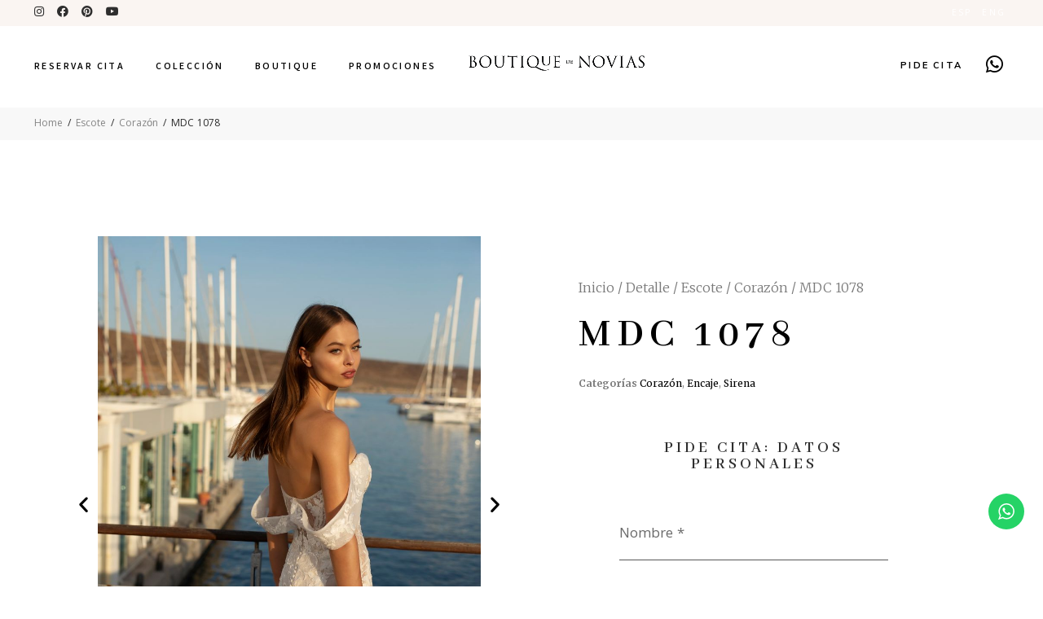

--- FILE ---
content_type: text/html; charset=UTF-8
request_url: https://boutiquedenovias.es/producto/mdc-1078/
body_size: 30942
content:
<!DOCTYPE html>
<html lang="es-ES">
<head>
<!-- Google Tag Manager -->
<script>(function(w,d,s,l,i){w[l]=w[l]||[];w[l].push({'gtm.start':
new Date().getTime(),event:'gtm.js'});var f=d.getElementsByTagName(s)[0],
j=d.createElement(s),dl=l!='dataLayer'?'&l='+l:'';j.async=true;j.src=
'https://www.googletagmanager.com/gtm.js?id='+i+dl;f.parentNode.insertBefore(j,f);
})(window,document,'script','dataLayer','GTM-T3KFGGQW');</script>
<!-- End Google Tag Manager —>
	<meta charset="UTF-8">
	<meta name="viewport" content="width=device-width, initial-scale=1, user-scalable=yes">
	<meta name="facebook-domain-verification" content="e11xsjtwcl14qt4imau2mg584wjk4c" />
	<link rel="profile" href="https://gmpg.org/xfn/11">
	
					<script>document.documentElement.className = document.documentElement.className + ' yes-js js_active js'</script>
			<meta name='robots' content='index, follow, max-image-preview:large, max-snippet:-1, max-video-preview:-1' />
	<style>img:is([sizes="auto" i], [sizes^="auto," i]) { contain-intrinsic-size: 3000px 1500px }</style>
	
	<!-- This site is optimized with the Yoast SEO Premium plugin v18.2.1 (Yoast SEO v26.0) - https://yoast.com/wordpress/plugins/seo/ -->
	<title>MDC 1078 - Boutique de Novias</title>
	<link rel="canonical" href="https://boutiquedenovias.es/producto/mdc-1078/" />
	<meta property="og:locale" content="es_ES" />
	<meta property="og:type" content="article" />
	<meta property="og:title" content="MDC 1078" />
	<meta property="og:url" content="https://boutiquedenovias.es/producto/mdc-1078/" />
	<meta property="og:site_name" content="Boutique de Novias" />
	<meta property="article:publisher" content="https://www.facebook.com/boutiquedenovias/" />
	<meta property="og:image" content="https://boutiquedenovias.es/wp-content/uploads/2022/02/MDC-1078-2-BoutiqueNovias.jpg" />
	<meta property="og:image:width" content="893" />
	<meta property="og:image:height" content="1250" />
	<meta property="og:image:type" content="image/jpeg" />
	<meta name="twitter:card" content="summary_large_image" />
	<script type="application/ld+json" class="yoast-schema-graph">{"@context":"https://schema.org","@graph":[{"@type":"WebPage","@id":"https://boutiquedenovias.es/producto/mdc-1078/","url":"https://boutiquedenovias.es/producto/mdc-1078/","name":"MDC 1078 - Boutique de Novias","isPartOf":{"@id":"https://boutiquedenovias.es/#website"},"primaryImageOfPage":{"@id":"https://boutiquedenovias.es/producto/mdc-1078/#primaryimage"},"image":{"@id":"https://boutiquedenovias.es/producto/mdc-1078/#primaryimage"},"thumbnailUrl":"https://boutiquedenovias.es/wp-content/uploads/2022/02/MDC-1078-2-BoutiqueNovias.jpg","datePublished":"2022-02-09T12:37:56+00:00","breadcrumb":{"@id":"https://boutiquedenovias.es/producto/mdc-1078/#breadcrumb"},"inLanguage":"es","potentialAction":[{"@type":"ReadAction","target":["https://boutiquedenovias.es/producto/mdc-1078/"]}]},{"@type":"ImageObject","inLanguage":"es","@id":"https://boutiquedenovias.es/producto/mdc-1078/#primaryimage","url":"https://boutiquedenovias.es/wp-content/uploads/2022/02/MDC-1078-2-BoutiqueNovias.jpg","contentUrl":"https://boutiquedenovias.es/wp-content/uploads/2022/02/MDC-1078-2-BoutiqueNovias.jpg","width":893,"height":1250},{"@type":"BreadcrumbList","@id":"https://boutiquedenovias.es/producto/mdc-1078/#breadcrumb","itemListElement":[{"@type":"ListItem","position":1,"name":"Home","item":"https://boutiquedenovias.es/"},{"@type":"ListItem","position":2,"name":"Colección","item":"https://boutiquedenovias.es/coleccion/"},{"@type":"ListItem","position":3,"name":"MDC 1078"}]},{"@type":"WebSite","@id":"https://boutiquedenovias.es/#website","url":"https://boutiquedenovias.es/","name":"Boutique de Novias","description":"","publisher":{"@id":"https://boutiquedenovias.es/#organization"},"potentialAction":[{"@type":"SearchAction","target":{"@type":"EntryPoint","urlTemplate":"https://boutiquedenovias.es/?s={search_term_string}"},"query-input":{"@type":"PropertyValueSpecification","valueRequired":true,"valueName":"search_term_string"}}],"inLanguage":"es"},{"@type":"Organization","@id":"https://boutiquedenovias.es/#organization","name":"Boutique de Novias","url":"https://boutiquedenovias.es/","logo":{"@type":"ImageObject","inLanguage":"es","@id":"https://boutiquedenovias.es/#/schema/logo/image/","url":"https://boutiquedenovias.es/wp-content/uploads/2024/06/cropped-cropped-logo-boutique.png","contentUrl":"https://boutiquedenovias.es/wp-content/uploads/2024/06/cropped-cropped-logo-boutique.png","width":2610,"height":790,"caption":"Boutique de Novias"},"image":{"@id":"https://boutiquedenovias.es/#/schema/logo/image/"},"sameAs":["https://www.facebook.com/boutiquedenovias/","https://www.instagram.com/boutiquedenovias/","https://www.pinterest.es/boutiquedenovias/","https://www.youtube.com/channel/UC1vfzFU4-qL6qpsdfjZmgmA"]}]}</script>
	<!-- / Yoast SEO Premium plugin. -->


<link rel='dns-prefetch' href='//fonts.googleapis.com' />
<link rel="alternate" type="application/rss+xml" title="Boutique de Novias &raquo; Feed" href="https://boutiquedenovias.es/feed/" />
<link rel="alternate" type="application/rss+xml" title="Boutique de Novias &raquo; Feed de los comentarios" href="https://boutiquedenovias.es/comments/feed/" />
<script type="text/javascript">
/* <![CDATA[ */
window._wpemojiSettings = {"baseUrl":"https:\/\/s.w.org\/images\/core\/emoji\/16.0.1\/72x72\/","ext":".png","svgUrl":"https:\/\/s.w.org\/images\/core\/emoji\/16.0.1\/svg\/","svgExt":".svg","source":{"concatemoji":"https:\/\/boutiquedenovias.es\/wp-includes\/js\/wp-emoji-release.min.js?ver=6.8.3"}};
/*! This file is auto-generated */
!function(s,n){var o,i,e;function c(e){try{var t={supportTests:e,timestamp:(new Date).valueOf()};sessionStorage.setItem(o,JSON.stringify(t))}catch(e){}}function p(e,t,n){e.clearRect(0,0,e.canvas.width,e.canvas.height),e.fillText(t,0,0);var t=new Uint32Array(e.getImageData(0,0,e.canvas.width,e.canvas.height).data),a=(e.clearRect(0,0,e.canvas.width,e.canvas.height),e.fillText(n,0,0),new Uint32Array(e.getImageData(0,0,e.canvas.width,e.canvas.height).data));return t.every(function(e,t){return e===a[t]})}function u(e,t){e.clearRect(0,0,e.canvas.width,e.canvas.height),e.fillText(t,0,0);for(var n=e.getImageData(16,16,1,1),a=0;a<n.data.length;a++)if(0!==n.data[a])return!1;return!0}function f(e,t,n,a){switch(t){case"flag":return n(e,"\ud83c\udff3\ufe0f\u200d\u26a7\ufe0f","\ud83c\udff3\ufe0f\u200b\u26a7\ufe0f")?!1:!n(e,"\ud83c\udde8\ud83c\uddf6","\ud83c\udde8\u200b\ud83c\uddf6")&&!n(e,"\ud83c\udff4\udb40\udc67\udb40\udc62\udb40\udc65\udb40\udc6e\udb40\udc67\udb40\udc7f","\ud83c\udff4\u200b\udb40\udc67\u200b\udb40\udc62\u200b\udb40\udc65\u200b\udb40\udc6e\u200b\udb40\udc67\u200b\udb40\udc7f");case"emoji":return!a(e,"\ud83e\udedf")}return!1}function g(e,t,n,a){var r="undefined"!=typeof WorkerGlobalScope&&self instanceof WorkerGlobalScope?new OffscreenCanvas(300,150):s.createElement("canvas"),o=r.getContext("2d",{willReadFrequently:!0}),i=(o.textBaseline="top",o.font="600 32px Arial",{});return e.forEach(function(e){i[e]=t(o,e,n,a)}),i}function t(e){var t=s.createElement("script");t.src=e,t.defer=!0,s.head.appendChild(t)}"undefined"!=typeof Promise&&(o="wpEmojiSettingsSupports",i=["flag","emoji"],n.supports={everything:!0,everythingExceptFlag:!0},e=new Promise(function(e){s.addEventListener("DOMContentLoaded",e,{once:!0})}),new Promise(function(t){var n=function(){try{var e=JSON.parse(sessionStorage.getItem(o));if("object"==typeof e&&"number"==typeof e.timestamp&&(new Date).valueOf()<e.timestamp+604800&&"object"==typeof e.supportTests)return e.supportTests}catch(e){}return null}();if(!n){if("undefined"!=typeof Worker&&"undefined"!=typeof OffscreenCanvas&&"undefined"!=typeof URL&&URL.createObjectURL&&"undefined"!=typeof Blob)try{var e="postMessage("+g.toString()+"("+[JSON.stringify(i),f.toString(),p.toString(),u.toString()].join(",")+"));",a=new Blob([e],{type:"text/javascript"}),r=new Worker(URL.createObjectURL(a),{name:"wpTestEmojiSupports"});return void(r.onmessage=function(e){c(n=e.data),r.terminate(),t(n)})}catch(e){}c(n=g(i,f,p,u))}t(n)}).then(function(e){for(var t in e)n.supports[t]=e[t],n.supports.everything=n.supports.everything&&n.supports[t],"flag"!==t&&(n.supports.everythingExceptFlag=n.supports.everythingExceptFlag&&n.supports[t]);n.supports.everythingExceptFlag=n.supports.everythingExceptFlag&&!n.supports.flag,n.DOMReady=!1,n.readyCallback=function(){n.DOMReady=!0}}).then(function(){return e}).then(function(){var e;n.supports.everything||(n.readyCallback(),(e=n.source||{}).concatemoji?t(e.concatemoji):e.wpemoji&&e.twemoji&&(t(e.twemoji),t(e.wpemoji)))}))}((window,document),window._wpemojiSettings);
/* ]]> */
</script>
<link rel='stylesheet' id='ht_ctc_main_css-css' href='https://boutiquedenovias.es/wp-content/plugins/click-to-chat-for-whatsapp/new/inc/assets/css/main.css?ver=4.29' type='text/css' media='all' />
<link rel='stylesheet' id='sbi_styles-css' href='https://boutiquedenovias.es/wp-content/plugins/instagram-feed/css/sbi-styles.min.css?ver=6.9.1' type='text/css' media='all' />
<link rel='stylesheet' id='dripicons-css' href='https://boutiquedenovias.es/wp-content/plugins/trousseau-core/inc/icons/dripicons/assets/css/dripicons.min.css?ver=6.8.3' type='text/css' media='all' />
<link rel='stylesheet' id='elegant-icons-css' href='https://boutiquedenovias.es/wp-content/plugins/trousseau-core/inc/icons/elegant-icons/assets/css/elegant-icons.min.css?ver=6.8.3' type='text/css' media='all' />
<link rel='stylesheet' id='font-awesome-css' href='https://boutiquedenovias.es/wp-content/plugins/trousseau-core/inc/icons/font-awesome/assets/css/all.min.css?ver=6.8.3' type='text/css' media='all' />
<style id='font-awesome-inline-css' type='text/css'>
[data-font="FontAwesome"]:before {font-family: 'FontAwesome' !important;content: attr(data-icon) !important;speak: none !important;font-weight: normal !important;font-variant: normal !important;text-transform: none !important;line-height: 1 !important;font-style: normal !important;-webkit-font-smoothing: antialiased !important;-moz-osx-font-smoothing: grayscale !important;}
</style>
<link rel='stylesheet' id='ionicons-css' href='https://boutiquedenovias.es/wp-content/plugins/trousseau-core/inc/icons/ionicons/assets/css/ionicons.min.css?ver=6.8.3' type='text/css' media='all' />
<link rel='stylesheet' id='linea-icons-css' href='https://boutiquedenovias.es/wp-content/plugins/trousseau-core/inc/icons/linea-icons/assets/css/linea-icons.min.css?ver=6.8.3' type='text/css' media='all' />
<link rel='stylesheet' id='linear-icons-css' href='https://boutiquedenovias.es/wp-content/plugins/trousseau-core/inc/icons/linear-icons/assets/css/linear-icons.min.css?ver=6.8.3' type='text/css' media='all' />
<link rel='stylesheet' id='material-icons-css' href='https://fonts.googleapis.com/icon?family=Material+Icons&#038;ver=6.8.3' type='text/css' media='all' />
<link rel='stylesheet' id='simple-line-icons-css' href='https://boutiquedenovias.es/wp-content/plugins/trousseau-core/inc/icons/simple-line-icons/assets/css/simple-line-icons.min.css?ver=6.8.3' type='text/css' media='all' />
<style id='wp-emoji-styles-inline-css' type='text/css'>

	img.wp-smiley, img.emoji {
		display: inline !important;
		border: none !important;
		box-shadow: none !important;
		height: 1em !important;
		width: 1em !important;
		margin: 0 0.07em !important;
		vertical-align: -0.1em !important;
		background: none !important;
		padding: 0 !important;
	}
</style>
<link rel='stylesheet' id='wp-block-library-css' href='https://boutiquedenovias.es/wp-includes/css/dist/block-library/style.min.css?ver=6.8.3' type='text/css' media='all' />
<style id='classic-theme-styles-inline-css' type='text/css'>
/*! This file is auto-generated */
.wp-block-button__link{color:#fff;background-color:#32373c;border-radius:9999px;box-shadow:none;text-decoration:none;padding:calc(.667em + 2px) calc(1.333em + 2px);font-size:1.125em}.wp-block-file__button{background:#32373c;color:#fff;text-decoration:none}
</style>
<link rel='stylesheet' id='jquery-selectBox-css' href='https://boutiquedenovias.es/wp-content/plugins/yith-woocommerce-wishlist/assets/css/jquery.selectBox.css?ver=1.2.0' type='text/css' media='all' />
<link rel='stylesheet' id='woocommerce_prettyPhoto_css-css' href='//boutiquedenovias.es/wp-content/plugins/woocommerce/assets/css/prettyPhoto.css?ver=3.1.6' type='text/css' media='all' />
<link rel='stylesheet' id='yith-wcwl-main-css' href='https://boutiquedenovias.es/wp-content/plugins/yith-woocommerce-wishlist/assets/css/style.css?ver=4.9.0' type='text/css' media='all' />
<style id='yith-wcwl-main-inline-css' type='text/css'>
 :root { --rounded-corners-radius: 16px; --add-to-cart-rounded-corners-radius: 16px; --color-headers-background: #F4F4F4; --feedback-duration: 3s } 
 :root { --rounded-corners-radius: 16px; --add-to-cart-rounded-corners-radius: 16px; --color-headers-background: #F4F4F4; --feedback-duration: 3s } 
</style>
<style id='global-styles-inline-css' type='text/css'>
:root{--wp--preset--aspect-ratio--square: 1;--wp--preset--aspect-ratio--4-3: 4/3;--wp--preset--aspect-ratio--3-4: 3/4;--wp--preset--aspect-ratio--3-2: 3/2;--wp--preset--aspect-ratio--2-3: 2/3;--wp--preset--aspect-ratio--16-9: 16/9;--wp--preset--aspect-ratio--9-16: 9/16;--wp--preset--color--black: #000000;--wp--preset--color--cyan-bluish-gray: #abb8c3;--wp--preset--color--white: #ffffff;--wp--preset--color--pale-pink: #f78da7;--wp--preset--color--vivid-red: #cf2e2e;--wp--preset--color--luminous-vivid-orange: #ff6900;--wp--preset--color--luminous-vivid-amber: #fcb900;--wp--preset--color--light-green-cyan: #7bdcb5;--wp--preset--color--vivid-green-cyan: #00d084;--wp--preset--color--pale-cyan-blue: #8ed1fc;--wp--preset--color--vivid-cyan-blue: #0693e3;--wp--preset--color--vivid-purple: #9b51e0;--wp--preset--gradient--vivid-cyan-blue-to-vivid-purple: linear-gradient(135deg,rgba(6,147,227,1) 0%,rgb(155,81,224) 100%);--wp--preset--gradient--light-green-cyan-to-vivid-green-cyan: linear-gradient(135deg,rgb(122,220,180) 0%,rgb(0,208,130) 100%);--wp--preset--gradient--luminous-vivid-amber-to-luminous-vivid-orange: linear-gradient(135deg,rgba(252,185,0,1) 0%,rgba(255,105,0,1) 100%);--wp--preset--gradient--luminous-vivid-orange-to-vivid-red: linear-gradient(135deg,rgba(255,105,0,1) 0%,rgb(207,46,46) 100%);--wp--preset--gradient--very-light-gray-to-cyan-bluish-gray: linear-gradient(135deg,rgb(238,238,238) 0%,rgb(169,184,195) 100%);--wp--preset--gradient--cool-to-warm-spectrum: linear-gradient(135deg,rgb(74,234,220) 0%,rgb(151,120,209) 20%,rgb(207,42,186) 40%,rgb(238,44,130) 60%,rgb(251,105,98) 80%,rgb(254,248,76) 100%);--wp--preset--gradient--blush-light-purple: linear-gradient(135deg,rgb(255,206,236) 0%,rgb(152,150,240) 100%);--wp--preset--gradient--blush-bordeaux: linear-gradient(135deg,rgb(254,205,165) 0%,rgb(254,45,45) 50%,rgb(107,0,62) 100%);--wp--preset--gradient--luminous-dusk: linear-gradient(135deg,rgb(255,203,112) 0%,rgb(199,81,192) 50%,rgb(65,88,208) 100%);--wp--preset--gradient--pale-ocean: linear-gradient(135deg,rgb(255,245,203) 0%,rgb(182,227,212) 50%,rgb(51,167,181) 100%);--wp--preset--gradient--electric-grass: linear-gradient(135deg,rgb(202,248,128) 0%,rgb(113,206,126) 100%);--wp--preset--gradient--midnight: linear-gradient(135deg,rgb(2,3,129) 0%,rgb(40,116,252) 100%);--wp--preset--font-size--small: 13px;--wp--preset--font-size--medium: 20px;--wp--preset--font-size--large: 36px;--wp--preset--font-size--x-large: 42px;--wp--preset--spacing--20: 0.44rem;--wp--preset--spacing--30: 0.67rem;--wp--preset--spacing--40: 1rem;--wp--preset--spacing--50: 1.5rem;--wp--preset--spacing--60: 2.25rem;--wp--preset--spacing--70: 3.38rem;--wp--preset--spacing--80: 5.06rem;--wp--preset--shadow--natural: 6px 6px 9px rgba(0, 0, 0, 0.2);--wp--preset--shadow--deep: 12px 12px 50px rgba(0, 0, 0, 0.4);--wp--preset--shadow--sharp: 6px 6px 0px rgba(0, 0, 0, 0.2);--wp--preset--shadow--outlined: 6px 6px 0px -3px rgba(255, 255, 255, 1), 6px 6px rgba(0, 0, 0, 1);--wp--preset--shadow--crisp: 6px 6px 0px rgba(0, 0, 0, 1);}:where(.is-layout-flex){gap: 0.5em;}:where(.is-layout-grid){gap: 0.5em;}body .is-layout-flex{display: flex;}.is-layout-flex{flex-wrap: wrap;align-items: center;}.is-layout-flex > :is(*, div){margin: 0;}body .is-layout-grid{display: grid;}.is-layout-grid > :is(*, div){margin: 0;}:where(.wp-block-columns.is-layout-flex){gap: 2em;}:where(.wp-block-columns.is-layout-grid){gap: 2em;}:where(.wp-block-post-template.is-layout-flex){gap: 1.25em;}:where(.wp-block-post-template.is-layout-grid){gap: 1.25em;}.has-black-color{color: var(--wp--preset--color--black) !important;}.has-cyan-bluish-gray-color{color: var(--wp--preset--color--cyan-bluish-gray) !important;}.has-white-color{color: var(--wp--preset--color--white) !important;}.has-pale-pink-color{color: var(--wp--preset--color--pale-pink) !important;}.has-vivid-red-color{color: var(--wp--preset--color--vivid-red) !important;}.has-luminous-vivid-orange-color{color: var(--wp--preset--color--luminous-vivid-orange) !important;}.has-luminous-vivid-amber-color{color: var(--wp--preset--color--luminous-vivid-amber) !important;}.has-light-green-cyan-color{color: var(--wp--preset--color--light-green-cyan) !important;}.has-vivid-green-cyan-color{color: var(--wp--preset--color--vivid-green-cyan) !important;}.has-pale-cyan-blue-color{color: var(--wp--preset--color--pale-cyan-blue) !important;}.has-vivid-cyan-blue-color{color: var(--wp--preset--color--vivid-cyan-blue) !important;}.has-vivid-purple-color{color: var(--wp--preset--color--vivid-purple) !important;}.has-black-background-color{background-color: var(--wp--preset--color--black) !important;}.has-cyan-bluish-gray-background-color{background-color: var(--wp--preset--color--cyan-bluish-gray) !important;}.has-white-background-color{background-color: var(--wp--preset--color--white) !important;}.has-pale-pink-background-color{background-color: var(--wp--preset--color--pale-pink) !important;}.has-vivid-red-background-color{background-color: var(--wp--preset--color--vivid-red) !important;}.has-luminous-vivid-orange-background-color{background-color: var(--wp--preset--color--luminous-vivid-orange) !important;}.has-luminous-vivid-amber-background-color{background-color: var(--wp--preset--color--luminous-vivid-amber) !important;}.has-light-green-cyan-background-color{background-color: var(--wp--preset--color--light-green-cyan) !important;}.has-vivid-green-cyan-background-color{background-color: var(--wp--preset--color--vivid-green-cyan) !important;}.has-pale-cyan-blue-background-color{background-color: var(--wp--preset--color--pale-cyan-blue) !important;}.has-vivid-cyan-blue-background-color{background-color: var(--wp--preset--color--vivid-cyan-blue) !important;}.has-vivid-purple-background-color{background-color: var(--wp--preset--color--vivid-purple) !important;}.has-black-border-color{border-color: var(--wp--preset--color--black) !important;}.has-cyan-bluish-gray-border-color{border-color: var(--wp--preset--color--cyan-bluish-gray) !important;}.has-white-border-color{border-color: var(--wp--preset--color--white) !important;}.has-pale-pink-border-color{border-color: var(--wp--preset--color--pale-pink) !important;}.has-vivid-red-border-color{border-color: var(--wp--preset--color--vivid-red) !important;}.has-luminous-vivid-orange-border-color{border-color: var(--wp--preset--color--luminous-vivid-orange) !important;}.has-luminous-vivid-amber-border-color{border-color: var(--wp--preset--color--luminous-vivid-amber) !important;}.has-light-green-cyan-border-color{border-color: var(--wp--preset--color--light-green-cyan) !important;}.has-vivid-green-cyan-border-color{border-color: var(--wp--preset--color--vivid-green-cyan) !important;}.has-pale-cyan-blue-border-color{border-color: var(--wp--preset--color--pale-cyan-blue) !important;}.has-vivid-cyan-blue-border-color{border-color: var(--wp--preset--color--vivid-cyan-blue) !important;}.has-vivid-purple-border-color{border-color: var(--wp--preset--color--vivid-purple) !important;}.has-vivid-cyan-blue-to-vivid-purple-gradient-background{background: var(--wp--preset--gradient--vivid-cyan-blue-to-vivid-purple) !important;}.has-light-green-cyan-to-vivid-green-cyan-gradient-background{background: var(--wp--preset--gradient--light-green-cyan-to-vivid-green-cyan) !important;}.has-luminous-vivid-amber-to-luminous-vivid-orange-gradient-background{background: var(--wp--preset--gradient--luminous-vivid-amber-to-luminous-vivid-orange) !important;}.has-luminous-vivid-orange-to-vivid-red-gradient-background{background: var(--wp--preset--gradient--luminous-vivid-orange-to-vivid-red) !important;}.has-very-light-gray-to-cyan-bluish-gray-gradient-background{background: var(--wp--preset--gradient--very-light-gray-to-cyan-bluish-gray) !important;}.has-cool-to-warm-spectrum-gradient-background{background: var(--wp--preset--gradient--cool-to-warm-spectrum) !important;}.has-blush-light-purple-gradient-background{background: var(--wp--preset--gradient--blush-light-purple) !important;}.has-blush-bordeaux-gradient-background{background: var(--wp--preset--gradient--blush-bordeaux) !important;}.has-luminous-dusk-gradient-background{background: var(--wp--preset--gradient--luminous-dusk) !important;}.has-pale-ocean-gradient-background{background: var(--wp--preset--gradient--pale-ocean) !important;}.has-electric-grass-gradient-background{background: var(--wp--preset--gradient--electric-grass) !important;}.has-midnight-gradient-background{background: var(--wp--preset--gradient--midnight) !important;}.has-small-font-size{font-size: var(--wp--preset--font-size--small) !important;}.has-medium-font-size{font-size: var(--wp--preset--font-size--medium) !important;}.has-large-font-size{font-size: var(--wp--preset--font-size--large) !important;}.has-x-large-font-size{font-size: var(--wp--preset--font-size--x-large) !important;}
:where(.wp-block-post-template.is-layout-flex){gap: 1.25em;}:where(.wp-block-post-template.is-layout-grid){gap: 1.25em;}
:where(.wp-block-columns.is-layout-flex){gap: 2em;}:where(.wp-block-columns.is-layout-grid){gap: 2em;}
:root :where(.wp-block-pullquote){font-size: 1.5em;line-height: 1.6;}
</style>
<link rel='stylesheet' id='contact-form-7-css' href='https://boutiquedenovias.es/wp-content/plugins/contact-form-7/includes/css/styles.css?ver=6.1.3' type='text/css' media='all' />
<link rel='stylesheet' id='wpdm-fonticon-css' href='https://boutiquedenovias.es/wp-content/plugins/download-manager/assets/wpdm-iconfont/css/wpdm-icons.css?ver=6.8.3' type='text/css' media='all' />
<link rel='stylesheet' id='wpdm-front-css' href='https://boutiquedenovias.es/wp-content/plugins/download-manager/assets/css/front.min.css?ver=6.8.3' type='text/css' media='all' />
<link rel='stylesheet' id='rs-plugin-settings-css' href='https://boutiquedenovias.es/wp-content/plugins/revslider/public/assets/css/rs6.css?ver=6.4.8' type='text/css' media='all' />
<style id='rs-plugin-settings-inline-css' type='text/css'>
#rs-demo-id {}
</style>
<link rel='stylesheet' id='ce_responsive-css' href='https://boutiquedenovias.es/wp-content/plugins/simple-embed-code/css/video-container.min.css?ver=2.5.1' type='text/css' media='all' />
<style id='woocommerce-inline-inline-css' type='text/css'>
.woocommerce form .form-row .required { visibility: visible; }
</style>
<link rel='stylesheet' id='qi-addons-for-elementor-grid-style-css' href='https://boutiquedenovias.es/wp-content/plugins/qi-addons-for-elementor/assets/css/grid.min.css?ver=1.9.5' type='text/css' media='all' />
<link rel='stylesheet' id='qi-addons-for-elementor-helper-parts-style-css' href='https://boutiquedenovias.es/wp-content/plugins/qi-addons-for-elementor/assets/css/helper-parts.min.css?ver=1.9.5' type='text/css' media='all' />
<link rel='stylesheet' id='qi-addons-for-elementor-style-css' href='https://boutiquedenovias.es/wp-content/plugins/qi-addons-for-elementor/assets/css/main.min.css?ver=1.9.5' type='text/css' media='all' />
<link rel='stylesheet' id='select2-css' href='https://boutiquedenovias.es/wp-content/plugins/woocommerce/assets/css/select2.css?ver=10.2.2' type='text/css' media='all' />
<link rel='stylesheet' id='trousseau-core-dashboard-style-css' href='https://boutiquedenovias.es/wp-content/plugins/trousseau-core/inc/core-dashboard/assets/css/core-dashboard.min.css?ver=6.8.3' type='text/css' media='all' />
<link rel='stylesheet' id='perfect-scrollbar-css' href='https://boutiquedenovias.es/wp-content/plugins/trousseau-core/assets/plugins/perfect-scrollbar/perfect-scrollbar.css?ver=6.8.3' type='text/css' media='all' />
<link rel='stylesheet' id='swiper-css' href='https://boutiquedenovias.es/wp-content/plugins/qi-addons-for-elementor/assets/plugins/swiper/8.4.5/swiper.min.css?ver=8.4.5' type='text/css' media='all' />
<link rel='stylesheet' id='trousseau-main-css' href='https://boutiquedenovias.es/wp-content/themes/trousseau/assets/css/main.min.css?ver=6.8.3' type='text/css' media='all' />
<link rel='stylesheet' id='trousseau-core-style-css' href='https://boutiquedenovias.es/wp-content/plugins/trousseau-core/assets/css/trousseau-core.min.css?ver=6.8.3' type='text/css' media='all' />
<link rel='stylesheet' id='yith-quick-view-css' href='https://boutiquedenovias.es/wp-content/plugins/yith-woocommerce-quick-view/assets/css/yith-quick-view.css?ver=2.8.0' type='text/css' media='all' />
<style id='yith-quick-view-inline-css' type='text/css'>

				#yith-quick-view-modal .yith-quick-view-overlay{background:rgba( 0, 0, 0, 0.8)}
				#yith-quick-view-modal .yith-wcqv-main{background:#ffffff;}
				#yith-quick-view-close{color:#cdcdcd;}
				#yith-quick-view-close:hover{color:#ff0000;}
</style>
<link rel='stylesheet' id='brands-styles-css' href='https://boutiquedenovias.es/wp-content/plugins/woocommerce/assets/css/brands.css?ver=10.2.2' type='text/css' media='all' />
<link rel='stylesheet' id='magnific-popup-css' href='https://boutiquedenovias.es/wp-content/themes/trousseau/assets/plugins/magnific-popup/magnific-popup.css?ver=6.8.3' type='text/css' media='all' />
<link rel='stylesheet' id='trousseau-google-fonts-css' href='https://fonts.googleapis.com/css?family=Muli%3A300%2C400%2C500%2C600%2C700%7CCormorant%3A300%2C400%2C500%2C600%2C700%7CAbhaya+Libre%3A300%2C400%2C500%2C600%2C700%7CVarta%3A300%2C400%2C500%2C600%2C700&#038;subset=latin-ext&#038;display=swap&#038;ver=1.0.0' type='text/css' media='all' />
<link rel='stylesheet' id='trousseau-style-css' href='https://boutiquedenovias.es/wp-content/themes/trousseau/style.css?ver=6.8.3' type='text/css' media='all' />
<style id='trousseau-style-inline-css' type='text/css'>
.qodef-fullscreen-menu > ul > li > a { font-family: "Varta";font-weight: 900;}.qodef-fullscreen-menu .qodef-drop-down-second-inner ul li > a { font-family: "Varta";font-weight: 900;}#qodef-page-inner { padding: 48px 0px 0px 0px;}@media only screen and (max-width: 1024px) { #qodef-page-inner { padding: 0px;}}#qodef-top-area-inner { height: 32px;}.qodef-mobile-header-navigation > ul > li > a { font-family: "Varta";font-weight: 900;}.qodef-mobile-header-navigation .qodef-drop-down-second-inner ul li > a { font-family: "Varta";font-weight: 900;}.qodef-header-navigation> ul > li > a { font-family: "Varta";font-size: 12px;font-weight: 900;}.qodef-header-navigation > ul > li.qodef-menu-item--narrow .qodef-drop-down-second ul li a { font-family: "Varta";font-weight: 900;}.qodef-header-navigation > ul > li.qodef-menu-item--wide .qodef-drop-down-second-inner > ul > li > a { font-family: "Varta";font-weight: 900;}.qodef-header-navigation > ul > li.qodef-menu-item--wide .qodef-drop-down-second ul li ul li a { font-family: "Varta";font-weight: 900;}#qodef-page-sidebar .widget { margin-bottom: 32px;}.qodef-page-title { height: 40px;background-color: #f8f8f8;}p { font-family: "Varta";font-size: 15px;}h1 { font-family: "Abhaya Libre";}h2 { font-family: "Abhaya Libre";}h4 { font-family: "Abhaya Libre";font-weight: 800;}h5 { font-family: "Varta";font-weight: 900;}h6 { font-family: "Varta";font-weight: 900;}
</style>
<link rel='stylesheet' id='elementor-frontend-css' href='https://boutiquedenovias.es/wp-content/plugins/elementor/assets/css/frontend.min.css?ver=3.32.4' type='text/css' media='all' />
<link rel='stylesheet' id='widget-heading-css' href='https://boutiquedenovias.es/wp-content/plugins/elementor/assets/css/widget-heading.min.css?ver=3.32.4' type='text/css' media='all' />
<link rel='stylesheet' id='e-animation-fadeIn-css' href='https://boutiquedenovias.es/wp-content/plugins/elementor/assets/lib/animations/styles/fadeIn.min.css?ver=3.32.4' type='text/css' media='all' />
<link rel='stylesheet' id='e-popup-css' href='https://boutiquedenovias.es/wp-content/plugins/elementor-pro/assets/css/conditionals/popup.min.css?ver=3.32.2' type='text/css' media='all' />
<link rel='stylesheet' id='e-swiper-css' href='https://boutiquedenovias.es/wp-content/plugins/elementor/assets/css/conditionals/e-swiper.min.css?ver=3.32.4' type='text/css' media='all' />
<link rel='stylesheet' id='widget-image-carousel-css' href='https://boutiquedenovias.es/wp-content/plugins/elementor/assets/css/widget-image-carousel.min.css?ver=3.32.4' type='text/css' media='all' />
<link rel='stylesheet' id='widget-woocommerce-product-meta-css' href='https://boutiquedenovias.es/wp-content/plugins/elementor-pro/assets/css/widget-woocommerce-product-meta.min.css?ver=3.32.2' type='text/css' media='all' />
<link rel='stylesheet' id='widget-loop-common-css' href='https://boutiquedenovias.es/wp-content/plugins/elementor-pro/assets/css/widget-loop-common.min.css?ver=3.32.2' type='text/css' media='all' />
<link rel='stylesheet' id='widget-loop-carousel-css' href='https://boutiquedenovias.es/wp-content/plugins/elementor-pro/assets/css/widget-loop-carousel.min.css?ver=3.32.2' type='text/css' media='all' />
<link rel='stylesheet' id='trousseau-core-elementor-css' href='https://boutiquedenovias.es/wp-content/plugins/trousseau-core/inc/plugins/elementor/assets/css/elementor.min.css?ver=6.8.3' type='text/css' media='all' />
<link rel='stylesheet' id='elementor-icons-css' href='https://boutiquedenovias.es/wp-content/plugins/elementor/assets/lib/eicons/css/elementor-icons.min.css?ver=5.44.0' type='text/css' media='all' />
<link rel='stylesheet' id='elementor-post-5407-css' href='https://boutiquedenovias.es/wp-content/uploads/elementor/css/post-5407.css?ver=1762837307' type='text/css' media='all' />
<link rel='stylesheet' id='sbistyles-css' href='https://boutiquedenovias.es/wp-content/plugins/instagram-feed/css/sbi-styles.min.css?ver=6.9.1' type='text/css' media='all' />
<link rel='stylesheet' id='elementor-post-11288-css' href='https://boutiquedenovias.es/wp-content/uploads/elementor/css/post-11288.css?ver=1762837307' type='text/css' media='all' />
<link rel='stylesheet' id='elementor-post-12413-css' href='https://boutiquedenovias.es/wp-content/uploads/elementor/css/post-12413.css?ver=1762837498' type='text/css' media='all' />
<link rel='stylesheet' id='elementor-gf-abhayalibre-css' href='https://fonts.googleapis.com/css?family=Abhaya+Libre:100,100italic,200,200italic,300,300italic,400,400italic,500,500italic,600,600italic,700,700italic,800,800italic,900,900italic&#038;display=auto' type='text/css' media='all' />
<link rel='stylesheet' id='elementor-gf-khula-css' href='https://fonts.googleapis.com/css?family=Khula:100,100italic,200,200italic,300,300italic,400,400italic,500,500italic,600,600italic,700,700italic,800,800italic,900,900italic&#038;display=auto' type='text/css' media='all' />
<link rel='stylesheet' id='elementor-gf-roboto-css' href='https://fonts.googleapis.com/css?family=Roboto:100,100italic,200,200italic,300,300italic,400,400italic,500,500italic,600,600italic,700,700italic,800,800italic,900,900italic&#038;display=auto' type='text/css' media='all' />
<link rel='stylesheet' id='elementor-gf-dmsans-css' href='https://fonts.googleapis.com/css?family=DM+Sans:100,100italic,200,200italic,300,300italic,400,400italic,500,500italic,600,600italic,700,700italic,800,800italic,900,900italic&#038;display=auto' type='text/css' media='all' />
<link rel='stylesheet' id='elementor-gf-merriweather-css' href='https://fonts.googleapis.com/css?family=Merriweather:100,100italic,200,200italic,300,300italic,400,400italic,500,500italic,600,600italic,700,700italic,800,800italic,900,900italic&#038;display=auto' type='text/css' media='all' />
<script type="text/javascript" src="https://boutiquedenovias.es/wp-includes/js/jquery/jquery.min.js?ver=3.7.1" id="jquery-core-js"></script>
<script type="text/javascript" src="https://boutiquedenovias.es/wp-includes/js/jquery/jquery-migrate.min.js?ver=3.4.1" id="jquery-migrate-js"></script>
<script type="text/javascript" src="https://boutiquedenovias.es/wp-content/plugins/download-manager/assets/js/wpdm.min.js?ver=6.8.3" id="wpdm-frontend-js-js"></script>
<script type="text/javascript" id="wpdm-frontjs-js-extra">
/* <![CDATA[ */
var wpdm_url = {"home":"https:\/\/boutiquedenovias.es\/","site":"https:\/\/boutiquedenovias.es\/","ajax":"https:\/\/boutiquedenovias.es\/wp-admin\/admin-ajax.php"};
var wpdm_js = {"spinner":"<i class=\"wpdm-icon wpdm-sun wpdm-spin\"><\/i>","client_id":"6e418bb3e8b6d390b78768d77add65d9"};
var wpdm_strings = {"pass_var":"\u00a1Contrase\u00f1a verificada!","pass_var_q":"Haz clic en el bot\u00f3n siguiente para iniciar la descarga.","start_dl":"Iniciar descarga"};
/* ]]> */
</script>
<script type="text/javascript" src="https://boutiquedenovias.es/wp-content/plugins/download-manager/assets/js/front.min.js?ver=3.3.32" id="wpdm-frontjs-js"></script>
<script type="text/javascript" src="https://boutiquedenovias.es/wp-content/plugins/handl-utm-grabber/js/js.cookie.js?ver=6.8.3" id="js.cookie-js"></script>
<script type="text/javascript" id="handl-utm-grabber-js-extra">
/* <![CDATA[ */
var handl_utm = [];
/* ]]> */
</script>
<script type="text/javascript" src="https://boutiquedenovias.es/wp-content/plugins/handl-utm-grabber/js/handl-utm-grabber.js?ver=6.8.3" id="handl-utm-grabber-js"></script>
<script type="text/javascript" src="https://boutiquedenovias.es/wp-content/plugins/revslider/public/assets/js/rbtools.min.js?ver=6.4.5" id="tp-tools-js"></script>
<script type="text/javascript" src="https://boutiquedenovias.es/wp-content/plugins/revslider/public/assets/js/rs6.min.js?ver=6.4.8" id="revmin-js"></script>
<script type="text/javascript" src="https://boutiquedenovias.es/wp-content/plugins/woocommerce/assets/js/jquery-blockui/jquery.blockUI.min.js?ver=2.7.0-wc.10.2.2" id="jquery-blockui-js" defer="defer" data-wp-strategy="defer"></script>
<script type="text/javascript" id="wc-add-to-cart-js-extra">
/* <![CDATA[ */
var wc_add_to_cart_params = {"ajax_url":"\/wp-admin\/admin-ajax.php","wc_ajax_url":"\/?wc-ajax=%%endpoint%%","i18n_view_cart":"Ver carrito","cart_url":"https:\/\/boutiquedenovias.es","is_cart":"","cart_redirect_after_add":"no"};
/* ]]> */
</script>
<script type="text/javascript" src="https://boutiquedenovias.es/wp-content/plugins/woocommerce/assets/js/frontend/add-to-cart.min.js?ver=10.2.2" id="wc-add-to-cart-js" defer="defer" data-wp-strategy="defer"></script>
<script type="text/javascript" id="wc-single-product-js-extra">
/* <![CDATA[ */
var wc_single_product_params = {"i18n_required_rating_text":"Por favor elige una puntuaci\u00f3n","i18n_rating_options":["1 de 5 estrellas","2 de 5 estrellas","3 de 5 estrellas","4 de 5 estrellas","5 de 5 estrellas"],"i18n_product_gallery_trigger_text":"Ver galer\u00eda de im\u00e1genes a pantalla completa","review_rating_required":"yes","flexslider":{"rtl":false,"animation":"slide","smoothHeight":true,"directionNav":false,"controlNav":"thumbnails","slideshow":false,"animationSpeed":500,"animationLoop":false,"allowOneSlide":false},"zoom_enabled":"","zoom_options":[],"photoswipe_enabled":"","photoswipe_options":{"shareEl":false,"closeOnScroll":false,"history":false,"hideAnimationDuration":0,"showAnimationDuration":0},"flexslider_enabled":""};
/* ]]> */
</script>
<script type="text/javascript" src="https://boutiquedenovias.es/wp-content/plugins/woocommerce/assets/js/frontend/single-product.min.js?ver=10.2.2" id="wc-single-product-js" defer="defer" data-wp-strategy="defer"></script>
<script type="text/javascript" src="https://boutiquedenovias.es/wp-content/plugins/woocommerce/assets/js/js-cookie/js.cookie.min.js?ver=2.1.4-wc.10.2.2" id="js-cookie-js" defer="defer" data-wp-strategy="defer"></script>
<script type="text/javascript" id="woocommerce-js-extra">
/* <![CDATA[ */
var woocommerce_params = {"ajax_url":"\/wp-admin\/admin-ajax.php","wc_ajax_url":"\/?wc-ajax=%%endpoint%%","i18n_password_show":"Mostrar contrase\u00f1a","i18n_password_hide":"Ocultar contrase\u00f1a"};
/* ]]> */
</script>
<script type="text/javascript" src="https://boutiquedenovias.es/wp-content/plugins/woocommerce/assets/js/frontend/woocommerce.min.js?ver=10.2.2" id="woocommerce-js" defer="defer" data-wp-strategy="defer"></script>
<script type="text/javascript" src="https://boutiquedenovias.es/wp-content/plugins/woocommerce/assets/js/select2/select2.full.min.js?ver=4.0.3-wc.10.2.2" id="select2-js" defer="defer" data-wp-strategy="defer"></script>
<link rel="https://api.w.org/" href="https://boutiquedenovias.es/wp-json/" /><link rel="alternate" title="JSON" type="application/json" href="https://boutiquedenovias.es/wp-json/wp/v2/product/8025" /><link rel="EditURI" type="application/rsd+xml" title="RSD" href="https://boutiquedenovias.es/xmlrpc.php?rsd" />
<meta name="generator" content="WordPress 6.8.3" />
<meta name="generator" content="WooCommerce 10.2.2" />
<link rel='shortlink' href='https://boutiquedenovias.es/?p=8025' />
<link rel="alternate" title="oEmbed (JSON)" type="application/json+oembed" href="https://boutiquedenovias.es/wp-json/oembed/1.0/embed?url=https%3A%2F%2Fboutiquedenovias.es%2Fproducto%2Fmdc-1078%2F" />
<link rel="alternate" title="oEmbed (XML)" type="text/xml+oembed" href="https://boutiquedenovias.es/wp-json/oembed/1.0/embed?url=https%3A%2F%2Fboutiquedenovias.es%2Fproducto%2Fmdc-1078%2F&#038;format=xml" />
	<noscript><style>.woocommerce-product-gallery{ opacity: 1 !important; }</style></noscript>
	<meta name="generator" content="Elementor 3.32.4; features: additional_custom_breakpoints; settings: css_print_method-external, google_font-enabled, font_display-auto">
			<style>
				.e-con.e-parent:nth-of-type(n+4):not(.e-lazyloaded):not(.e-no-lazyload),
				.e-con.e-parent:nth-of-type(n+4):not(.e-lazyloaded):not(.e-no-lazyload) * {
					background-image: none !important;
				}
				@media screen and (max-height: 1024px) {
					.e-con.e-parent:nth-of-type(n+3):not(.e-lazyloaded):not(.e-no-lazyload),
					.e-con.e-parent:nth-of-type(n+3):not(.e-lazyloaded):not(.e-no-lazyload) * {
						background-image: none !important;
					}
				}
				@media screen and (max-height: 640px) {
					.e-con.e-parent:nth-of-type(n+2):not(.e-lazyloaded):not(.e-no-lazyload),
					.e-con.e-parent:nth-of-type(n+2):not(.e-lazyloaded):not(.e-no-lazyload) * {
						background-image: none !important;
					}
				}
			</style>
			<meta name="bmi-version" content="2.0.0" />      <script defer type="text/javascript" id="bmip-js-inline-remove-js">
        function objectToQueryString(obj){
          return Object.keys(obj).map(key => key + '=' + obj[key]).join('&');
        }

        function globalBMIKeepAlive() {
          let xhr = new XMLHttpRequest();
          let data = { action: "bmip_keepalive", token: "bmip", f: "refresh" };
          let url = 'https://boutiquedenovias.es/wp-admin/admin-ajax.php' + '?' + objectToQueryString(data);
          xhr.open('POST', url, true);
          xhr.setRequestHeader("X-Requested-With", "XMLHttpRequest");
          xhr.onreadystatechange = function () {
            if (xhr.readyState === 4) {
              let response;
              if (response = JSON.parse(xhr.responseText)) {
                if (typeof response.status != 'undefined' && response.status === 'success') {
                  //setTimeout(globalBMIKeepAlive, 3000);
                } else {
                  //setTimeout(globalBMIKeepAlive, 20000);
                }
              }
            }
          };

          xhr.send(JSON.stringify(data));
        }

        document.querySelector('#bmip-js-inline-remove-js').remove();
      </script>
      <meta name="generator" content="Powered by Slider Revolution 6.4.8 - responsive, Mobile-Friendly Slider Plugin for WordPress with comfortable drag and drop interface." />
<link rel="icon" href="https://boutiquedenovias.es/wp-content/uploads/2021/05/cropped-LogoSet-BN-32x32.png" sizes="32x32" />
<link rel="icon" href="https://boutiquedenovias.es/wp-content/uploads/2021/05/cropped-LogoSet-BN-192x192.png" sizes="192x192" />
<link rel="apple-touch-icon" href="https://boutiquedenovias.es/wp-content/uploads/2021/05/cropped-LogoSet-BN-180x180.png" />
<meta name="msapplication-TileImage" content="https://boutiquedenovias.es/wp-content/uploads/2021/05/cropped-LogoSet-BN-270x270.png" />
<script type="text/javascript">function setREVStartSize(e){
			//window.requestAnimationFrame(function() {				 
				window.RSIW = window.RSIW===undefined ? window.innerWidth : window.RSIW;	
				window.RSIH = window.RSIH===undefined ? window.innerHeight : window.RSIH;	
				try {								
					var pw = document.getElementById(e.c).parentNode.offsetWidth,
						newh;
					pw = pw===0 || isNaN(pw) ? window.RSIW : pw;
					e.tabw = e.tabw===undefined ? 0 : parseInt(e.tabw);
					e.thumbw = e.thumbw===undefined ? 0 : parseInt(e.thumbw);
					e.tabh = e.tabh===undefined ? 0 : parseInt(e.tabh);
					e.thumbh = e.thumbh===undefined ? 0 : parseInt(e.thumbh);
					e.tabhide = e.tabhide===undefined ? 0 : parseInt(e.tabhide);
					e.thumbhide = e.thumbhide===undefined ? 0 : parseInt(e.thumbhide);
					e.mh = e.mh===undefined || e.mh=="" || e.mh==="auto" ? 0 : parseInt(e.mh,0);		
					if(e.layout==="fullscreen" || e.l==="fullscreen") 						
						newh = Math.max(e.mh,window.RSIH);					
					else{					
						e.gw = Array.isArray(e.gw) ? e.gw : [e.gw];
						for (var i in e.rl) if (e.gw[i]===undefined || e.gw[i]===0) e.gw[i] = e.gw[i-1];					
						e.gh = e.el===undefined || e.el==="" || (Array.isArray(e.el) && e.el.length==0)? e.gh : e.el;
						e.gh = Array.isArray(e.gh) ? e.gh : [e.gh];
						for (var i in e.rl) if (e.gh[i]===undefined || e.gh[i]===0) e.gh[i] = e.gh[i-1];
											
						var nl = new Array(e.rl.length),
							ix = 0,						
							sl;					
						e.tabw = e.tabhide>=pw ? 0 : e.tabw;
						e.thumbw = e.thumbhide>=pw ? 0 : e.thumbw;
						e.tabh = e.tabhide>=pw ? 0 : e.tabh;
						e.thumbh = e.thumbhide>=pw ? 0 : e.thumbh;					
						for (var i in e.rl) nl[i] = e.rl[i]<window.RSIW ? 0 : e.rl[i];
						sl = nl[0];									
						for (var i in nl) if (sl>nl[i] && nl[i]>0) { sl = nl[i]; ix=i;}															
						var m = pw>(e.gw[ix]+e.tabw+e.thumbw) ? 1 : (pw-(e.tabw+e.thumbw)) / (e.gw[ix]);					
						newh =  (e.gh[ix] * m) + (e.tabh + e.thumbh);
					}				
					if(window.rs_init_css===undefined) window.rs_init_css = document.head.appendChild(document.createElement("style"));					
					document.getElementById(e.c).height = newh+"px";
					window.rs_init_css.innerHTML += "#"+e.c+"_wrapper { height: "+newh+"px }";				
				} catch(e){
					console.log("Failure at Presize of Slider:" + e)
				}					   
			//});
		  };</script>
		<style type="text/css" id="wp-custom-css">
			#cfcrm-errors{
	padding: 20px;
	background-color: transparent; /* Red */
	color: #960018 ;
	border: 2px solid #f44336;
	margin-bottom: 15px;
	letter-spacing: 1px;
	font-size: 18px;
	margin-bottom: 20px;
}
#cfcrm-close-errors {
  margin-left: 15px;
  color: grey;
  font-weight: bold;
  float: right;
  font-size: 22px;
  line-height: 20px;
  cursor: pointer;
  transition: 0.3s;
}
#cfcrm-close-errors:hover {
  color: black;
}
.crm-hidden{display:none}

.qodef-bridal-book-an-appointment .calendar-icon:after {
    content: "\e836";
    font-family: Linearicons-Free;
    speak: none;
    font-style: normal;
    font-weight: 400;
    font-size: 20px;
    color: #2e2e2e;
    position: absolute;
    right: 17px;
    bottom: 30px;
}
.lang-item {
  display: inline;
	vertical-align: baseline;
  margin: 0;
  padding: 4px;
  background: 0 0;
  border: 0;
  outline: 0;
	line-height: 13px;
	font-family: khula, sans-serif;
	font-size: 11px;
  text-transform: uppercase;
  font-weight: 500;
  letter-spacing: .2em;
}

#__lpform_cfcrm-name_icon{display:none}


.wc-block-product-search .wc-block-product-search__button {
	background: #ffffff;
	}

#qodef-top-area .widget .textwidget>*, #qodef-top-area .widget .widget p {
    margin: 0;
    display: none;
}
.page-id-11597 #menu-centered-menu-1{
	display: none;
} 

#qodef-page-header .qodef-header-logo-link img {
height: 90px;
max-height: 200%;
	margin-top:-20px;
}
.page-id-11597 #qodef-page-header-inner{
	margin-top: 20px;
}

.page-id-11597 #qodef-page-mobile-header-inner .qodef-side-area-mobile-header-opener{
	display:none;
}		</style>
		<meta name="generator" content="WordPress Download Manager 3.3.32" />
                <style>
        /* WPDM Link Template Styles */        </style>
                <style>

            :root {
                --color-primary: #4a8eff;
                --color-primary-rgb: 74, 142, 255;
                --color-primary-hover: #5998ff;
                --color-primary-active: #3281ff;
                --clr-sec: #6c757d;
                --clr-sec-rgb: 108, 117, 125;
                --clr-sec-hover: #6c757d;
                --clr-sec-active: #6c757d;
                --color-secondary: #6c757d;
                --color-secondary-rgb: 108, 117, 125;
                --color-secondary-hover: #6c757d;
                --color-secondary-active: #6c757d;
                --color-success: #018e11;
                --color-success-rgb: 1, 142, 17;
                --color-success-hover: #0aad01;
                --color-success-active: #0c8c01;
                --color-info: #2CA8FF;
                --color-info-rgb: 44, 168, 255;
                --color-info-hover: #2CA8FF;
                --color-info-active: #2CA8FF;
                --color-warning: #FFB236;
                --color-warning-rgb: 255, 178, 54;
                --color-warning-hover: #FFB236;
                --color-warning-active: #FFB236;
                --color-danger: #ff5062;
                --color-danger-rgb: 255, 80, 98;
                --color-danger-hover: #ff5062;
                --color-danger-active: #ff5062;
                --color-green: #30b570;
                --color-blue: #0073ff;
                --color-purple: #8557D3;
                --color-red: #ff5062;
                --color-muted: rgba(69, 89, 122, 0.6);
                --wpdm-font: "Sen", -apple-system, BlinkMacSystemFont, "Segoe UI", Roboto, Helvetica, Arial, sans-serif, "Apple Color Emoji", "Segoe UI Emoji", "Segoe UI Symbol";
            }

            .wpdm-download-link.btn.btn-primary {
                border-radius: 4px;
            }


        </style>
        	<!--- Etiqueta de Pinterest --->
	<meta name="p:domain_verify" content="7b42ada0f97ccb9355db7d6b659a060b"/>
<!-- Pinterest Tag -->
	<script>
!function(e){if(!window.pintrk){window.pintrk = function () {
window.pintrk.queue.push(Array.prototype.slice.call(arguments))};var
  n=window.pintrk;n.queue=[],n.version="3.0";var
  t=document.createElement("script");t.async=!0,t.src=e;var
  r=document.getElementsByTagName("script")[0];
  r.parentNode.insertBefore(t,r)}}("https://s.pinimg.com/ct/core.js");
pintrk('load', '2612910113316', {em: '<user_email_address>'});
pintrk('page');
</script>
<noscript>
<img height="1" width="1" style="display:none;" alt=""
  src="https://ct.pinterest.com/v3/?event=init&tid=2612910113316&pd[em]=<hashed_email_address>&noscript=1" />
</noscript>
<!-- end Pinterest Tag -->
	
	
	<!-- Facebook Pixel Code -->
<script>
  !function(f,b,e,v,n,t,s)
  {if(f.fbq)return;n=f.fbq=function(){n.callMethod?
  n.callMethod.apply(n,arguments):n.queue.push(arguments)};
  if(!f._fbq)f._fbq=n;n.push=n;n.loaded=!0;n.version='2.0';
  n.queue=[];t=b.createElement(e);t.async=!0;
  t.src=v;s=b.getElementsByTagName(e)[0];
  s.parentNode.insertBefore(t,s)}(window, document,'script',
  'https://connect.facebook.net/en_US/fbevents.js');
  fbq('init', '2597165107248902');
  fbq('track', 'PageView');
</script>
<noscript>
  <img height="1" width="1" style="display:none" 
       src="https://www.facebook.com/tr?id=2597165107248902&ev=PageView&noscript=1"/>
</noscript>
<!-- End Facebook Pixel Code -->
	
</head>
<body class="wp-singular product-template-default single single-product postid-8025 wp-custom-logo wp-theme-trousseau theme-trousseau qode-framework-1.1.4 woocommerce woocommerce-page woocommerce-no-js qodef-qi--no-touch qi-addons-for-elementor-1.9.5 qodef-back-to-top--enabled  qodef-header--divided qodef-header-appearance--sticky qodef-mobile-header--side-area qodef-mobile-header-appearance--sticky qodef-drop-down-second--full-width qodef-drop-down-second--default trousseau-core-1.0 trousseau-1.1 qodef-content-grid-1100 qodef-search--covers-header elementor-default elementor-template-full-width elementor-kit-5407 elementor-page-12413" itemscope itemtype="https://schema.org/WebPage">
<!-- Google Tag Manager (noscript) -->
<noscript><iframe src="https://www.googletagmanager.com/ns.html?id=GTM-T3KFGGQW"
height="0" width="0" style="display:none;visibility:hidden"></iframe></noscript>
<!-- End Google Tag Manager (noscript) -->
		<div id="qodef-page-wrapper" class="">
			<div id="qodef-top-area">
        <div id="qodef-top-area-inner" class="">
		
							<div class="qodef-widget-holder qodef-top-area-left">
						<div class="qodef-widget-holder qodef--one">
		<div id="trousseau_core_social_icons_group-7" class="widget widget_trousseau_core_social_icons_group qodef-top-bar-widget">            <div class="qodef-social-icons-group">
                <span class="qodef-shortcode qodef-m  qodef-icon-holder  qodef-layout--normal"  >
			<a itemprop="url" href="https://www.instagram.com/boutiquedenovias/" target="_blank">
            <span class="qodef-icon-font-awesome fab fa-instagram qodef-icon qodef-e" style="font-size: 14px" ></span>            </a>
	</span><span class="qodef-shortcode qodef-m  qodef-icon-holder  qodef-layout--normal"  >
			<a itemprop="url" href="https://www.facebook.com/boutiquedenovias/" target="_blank">
            <span class="qodef-icon-font-awesome fab fa-facebook qodef-icon qodef-e" style="font-size: 14px" ></span>            </a>
	</span><span class="qodef-shortcode qodef-m  qodef-icon-holder  qodef-layout--normal"  >
			<a itemprop="url" href="https://www.pinterest.es/boutiquedenovias/" target="_blank">
            <span class="qodef-icon-font-awesome fab fa-pinterest qodef-icon qodef-e" style="font-size: 14px" ></span>            </a>
	</span><span class="qodef-shortcode qodef-m  qodef-icon-holder  qodef-layout--normal"  >
			<a itemprop="url" href="https://www.youtube.com/channel/UC1vfzFU4-qL6qpsdfjZmgmA" target="_blank">
            <span class="qodef-icon-font-awesome fab fa-youtube qodef-icon qodef-e" style="" ></span>            </a>
	</span>            </div>
        </div>	</div>
				</div>
			
                            <div class="qodef-widget-holder qodef-top-area-center">
                    	<div class="qodef-widget-holder qodef--one">
		<div id="text-3" class="widget widget_text qodef-top-bar-widget">			<div class="textwidget"><p class="qodef-custom-top-header">TIENDA ADAPTADA CON EL PROTOCOLO Y  LAS MEDIDAS DE SEGURIDAD COVID-19</p>
</div>
		</div>	</div>
                </div>
            
							<div class="qodef-widget-holder qodef-top-area-right">
						<div class="qodef-widget-holder qodef--one">
		<div id="polylang-4" class="widget widget_polylang qodef-top-bar-widget"><ul>
	<li class="lang-item lang-item-80 lang-item-es current-lang no-translation lang-item-first"><a lang="es-ES" hreflang="es-ES" href="https://boutiquedenovias.es/" aria-current="true">ESP</a></li>
	<li class="lang-item lang-item-83 lang-item-en no-translation"><a lang="en-GB" hreflang="en-GB" href="https://boutiquedenovias.es/en/">ENG</a></li>
</ul>
</div>	</div>
				</div>
					
    			    </div>
    </div>
<header id="qodef-page-header" >
		<div id="qodef-page-header-inner" class="">
		<div class="qodef-divided-header-left-wrapper">
		<nav class="qodef-header-navigation" role="navigation" aria-label="Divided Left Menu">
		<ul id="menu-centered-menu-1" class="menu"><li class="menu-item menu-item-type-custom menu-item-object-custom menu-item-home menu-item-12071"><a href="https://boutiquedenovias.es/#main-landing-form"><span class="qodef-menu-item-text">Reservar Cita</span></a></li>
<li class="menu-item menu-item-type-post_type menu-item-object-page menu-item-has-children current_page_parent menu-item-6559 qodef-menu-item--narrow"><a href="https://boutiquedenovias.es/coleccion/"><span class="qodef-menu-item-text">Colección<svg class="qodef-menu-item-arrow" xmlns="http://www.w3.org/2000/svg" xmlns:xlink="http://www.w3.org/1999/xlink" width="32" height="32" viewBox="0 0 32 32"><g><path d="M 13.8,24.196c 0.39,0.39, 1.024,0.39, 1.414,0l 6.486-6.486c 0.196-0.196, 0.294-0.454, 0.292-0.71 c0-0.258-0.096-0.514-0.292-0.71L 15.214,9.804c-0.39-0.39-1.024-0.39-1.414,0c-0.39,0.39-0.39,1.024,0,1.414L 19.582,17 L 13.8,22.782C 13.41,23.172, 13.41,23.806, 13.8,24.196z"></path></g></svg></span></a>
<div class="qodef-drop-down-second"><div class="qodef-drop-down-second-inner"><ul class="sub-menu">
	<li class="menu-item menu-item-type-custom menu-item-object-custom menu-item-9709"><a href="https://boutiquedenovias.es/coleccion/nueva-coleccion/"><span class="qodef-menu-item-text">Novedades</span></a></li>
	<li class="menu-item menu-item-type-taxonomy menu-item-object-product_cat current-product-ancestor menu-item-has-children menu-item-6564"><a href="https://boutiquedenovias.es/product-category/silueta/"><span class="qodef-menu-item-text">Silueta<svg class="qodef-menu-item-arrow" xmlns="http://www.w3.org/2000/svg" xmlns:xlink="http://www.w3.org/1999/xlink" width="32" height="32" viewBox="0 0 32 32"><g><path d="M 13.8,24.196c 0.39,0.39, 1.024,0.39, 1.414,0l 6.486-6.486c 0.196-0.196, 0.294-0.454, 0.292-0.71 c0-0.258-0.096-0.514-0.292-0.71L 15.214,9.804c-0.39-0.39-1.024-0.39-1.414,0c-0.39,0.39-0.39,1.024,0,1.414L 19.582,17 L 13.8,22.782C 13.41,23.172, 13.41,23.806, 13.8,24.196z"></path></g></svg></span></a>
	<ul class="sub-menu">
		<li class="menu-item menu-item-type-taxonomy menu-item-object-product_cat menu-item-6567"><a href="https://boutiquedenovias.es/product-category/silueta/boho/"><span class="qodef-menu-item-text">Boho</span></a></li>
		<li class="menu-item menu-item-type-taxonomy menu-item-object-product_cat menu-item-6568"><a href="https://boutiquedenovias.es/product-category/silueta/corte-a/"><span class="qodef-menu-item-text">Corte A</span></a></li>
		<li class="menu-item menu-item-type-taxonomy menu-item-object-product_cat menu-item-6569"><a href="https://boutiquedenovias.es/product-category/silueta/curvy/"><span class="qodef-menu-item-text">Curvy</span></a></li>
		<li class="menu-item menu-item-type-taxonomy menu-item-object-product_cat menu-item-6570"><a href="https://boutiquedenovias.es/product-category/silueta/princesa/"><span class="qodef-menu-item-text">Princesa</span></a></li>
		<li class="menu-item menu-item-type-taxonomy menu-item-object-product_cat current-product-ancestor current-menu-parent current-product-parent menu-item-6571"><a href="https://boutiquedenovias.es/product-category/silueta/sirena/"><span class="qodef-menu-item-text">Sirena</span></a></li>
	</ul>
</li>
	<li class="menu-item menu-item-type-taxonomy menu-item-object-product_cat current-product-ancestor menu-item-has-children menu-item-6565"><a href="https://boutiquedenovias.es/product-category/tejido/"><span class="qodef-menu-item-text">Tejido<svg class="qodef-menu-item-arrow" xmlns="http://www.w3.org/2000/svg" xmlns:xlink="http://www.w3.org/1999/xlink" width="32" height="32" viewBox="0 0 32 32"><g><path d="M 13.8,24.196c 0.39,0.39, 1.024,0.39, 1.414,0l 6.486-6.486c 0.196-0.196, 0.294-0.454, 0.292-0.71 c0-0.258-0.096-0.514-0.292-0.71L 15.214,9.804c-0.39-0.39-1.024-0.39-1.414,0c-0.39,0.39-0.39,1.024,0,1.414L 19.582,17 L 13.8,22.782C 13.41,23.172, 13.41,23.806, 13.8,24.196z"></path></g></svg></span></a>
	<ul class="sub-menu">
		<li class="menu-item menu-item-type-taxonomy menu-item-object-product_cat menu-item-6572"><a href="https://boutiquedenovias.es/product-category/tejido/crepe/"><span class="qodef-menu-item-text">Crepe</span></a></li>
		<li class="menu-item menu-item-type-taxonomy menu-item-object-product_cat current-product-ancestor current-menu-parent current-product-parent menu-item-6573"><a href="https://boutiquedenovias.es/product-category/tejido/encaje/"><span class="qodef-menu-item-text">Encaje</span></a></li>
		<li class="menu-item menu-item-type-taxonomy menu-item-object-product_cat menu-item-6574"><a href="https://boutiquedenovias.es/product-category/tejido/gasa/"><span class="qodef-menu-item-text">Gasa</span></a></li>
		<li class="menu-item menu-item-type-taxonomy menu-item-object-product_cat menu-item-6575"><a href="https://boutiquedenovias.es/product-category/tejido/raso-y-micado/"><span class="qodef-menu-item-text">Raso y Micado</span></a></li>
		<li class="menu-item menu-item-type-custom menu-item-object-custom menu-item-8859"><a href="https://boutiquedenovias.es/product-category/tejido/pedreria/"><span class="qodef-menu-item-text">Pedrería</span></a></li>
		<li class="menu-item menu-item-type-custom menu-item-object-custom menu-item-8860"><a href="https://boutiquedenovias.es/product-category/tejido/raso/"><span class="qodef-menu-item-text">Raso</span></a></li>
		<li class="menu-item menu-item-type-custom menu-item-object-custom menu-item-8861"><a href="https://boutiquedenovias.es/product-category/tejido/tul/"><span class="qodef-menu-item-text">Tul</span></a></li>
	</ul>
</li>
	<li class="menu-item menu-item-type-taxonomy menu-item-object-product_cat current-product-ancestor menu-item-has-children menu-item-6566"><a href="https://boutiquedenovias.es/product-category/detalle/"><span class="qodef-menu-item-text">Detalle<svg class="qodef-menu-item-arrow" xmlns="http://www.w3.org/2000/svg" xmlns:xlink="http://www.w3.org/1999/xlink" width="32" height="32" viewBox="0 0 32 32"><g><path d="M 13.8,24.196c 0.39,0.39, 1.024,0.39, 1.414,0l 6.486-6.486c 0.196-0.196, 0.294-0.454, 0.292-0.71 c0-0.258-0.096-0.514-0.292-0.71L 15.214,9.804c-0.39-0.39-1.024-0.39-1.414,0c-0.39,0.39-0.39,1.024,0,1.414L 19.582,17 L 13.8,22.782C 13.41,23.172, 13.41,23.806, 13.8,24.196z"></path></g></svg></span></a>
	<ul class="sub-menu">
		<li class="menu-item menu-item-type-taxonomy menu-item-object-product_cat menu-item-6576"><a href="https://boutiquedenovias.es/product-category/detalle/dos-piezas/"><span class="qodef-menu-item-text">Dos piezas</span></a></li>
		<li class="menu-item menu-item-type-taxonomy menu-item-object-product_cat current-product-ancestor current-menu-parent current-product-parent menu-item-6577"><a href="https://boutiquedenovias.es/product-category/detalle/escote/corazon/"><span class="qodef-menu-item-text">Escote Corazón</span></a></li>
		<li class="menu-item menu-item-type-custom menu-item-object-custom menu-item-8863"><a href="https://boutiquedenovias.es/product-category/detalle/escote/en-v/"><span class="qodef-menu-item-text">Escote en V</span></a></li>
		<li class="menu-item menu-item-type-taxonomy menu-item-object-product_cat menu-item-6578"><a href="https://boutiquedenovias.es/product-category/detalle/glitter/"><span class="qodef-menu-item-text">Glitter</span></a></li>
		<li class="menu-item menu-item-type-taxonomy menu-item-object-product_cat menu-item-6579"><a href="https://boutiquedenovias.es/product-category/detalle/liso/"><span class="qodef-menu-item-text">Liso</span></a></li>
		<li class="menu-item menu-item-type-taxonomy menu-item-object-product_cat menu-item-6580"><a href="https://boutiquedenovias.es/product-category/detalle/manga/larga/"><span class="qodef-menu-item-text">Manga Larga</span></a></li>
		<li class="menu-item menu-item-type-custom menu-item-object-custom menu-item-8862"><a href="https://boutiquedenovias.es/product-category/detalle/manga/sin-mangas/"><span class="qodef-menu-item-text">Sin Mangas</span></a></li>
		<li class="menu-item menu-item-type-taxonomy menu-item-object-product_cat menu-item-6582"><a href="https://boutiquedenovias.es/product-category/detalle/manga/tirantes/"><span class="qodef-menu-item-text">Tirantes</span></a></li>
	</ul>
</li>
	<li class="menu-item menu-item-type-taxonomy menu-item-object-product_cat menu-item-6563"><a href="https://boutiquedenovias.es/product-category/complementos/"><span class="qodef-menu-item-text">Complementos</span></a></li>
	<li class="menu-item menu-item-type-custom menu-item-object-custom menu-item-9871"><a href="https://boutiquedenovias.es/coleccion/"><span class="qodef-menu-item-text">Ver todo</span></a></li>
</ul></div></div>
</li>
<li class="menu-item menu-item-type-custom menu-item-object-custom menu-item-has-children menu-item-11915 qodef-menu-item--narrow"><a href="#"><span class="qodef-menu-item-text">Boutique<svg class="qodef-menu-item-arrow" xmlns="http://www.w3.org/2000/svg" xmlns:xlink="http://www.w3.org/1999/xlink" width="32" height="32" viewBox="0 0 32 32"><g><path d="M 13.8,24.196c 0.39,0.39, 1.024,0.39, 1.414,0l 6.486-6.486c 0.196-0.196, 0.294-0.454, 0.292-0.71 c0-0.258-0.096-0.514-0.292-0.71L 15.214,9.804c-0.39-0.39-1.024-0.39-1.414,0c-0.39,0.39-0.39,1.024,0,1.414L 19.582,17 L 13.8,22.782C 13.41,23.172, 13.41,23.806, 13.8,24.196z"></path></g></svg></span></a>
<div class="qodef-drop-down-second"><div class="qodef-drop-down-second-inner"><ul class="sub-menu">
	<li class="menu-item menu-item-type-post_type menu-item-object-page menu-item-11913"><a href="https://boutiquedenovias.es/madrid/"><span class="qodef-menu-item-text">Madrid</span></a></li>
	<li class="menu-item menu-item-type-post_type menu-item-object-page menu-item-11914"><a href="https://boutiquedenovias.es/boutique-de-novias-barcelona/"><span class="qodef-menu-item-text">Barcelona</span></a></li>
</ul></div></div>
</li>
<li class="menu-item menu-item-type-custom menu-item-object-custom menu-item-has-children menu-item-12074 qodef-menu-item--narrow"><a href="https://boutiquedenovias.es/promociones"><span class="qodef-menu-item-text">Promociones<svg class="qodef-menu-item-arrow" xmlns="http://www.w3.org/2000/svg" xmlns:xlink="http://www.w3.org/1999/xlink" width="32" height="32" viewBox="0 0 32 32"><g><path d="M 13.8,24.196c 0.39,0.39, 1.024,0.39, 1.414,0l 6.486-6.486c 0.196-0.196, 0.294-0.454, 0.292-0.71 c0-0.258-0.096-0.514-0.292-0.71L 15.214,9.804c-0.39-0.39-1.024-0.39-1.414,0c-0.39,0.39-0.39,1.024,0,1.414L 19.582,17 L 13.8,22.782C 13.41,23.172, 13.41,23.806, 13.8,24.196z"></path></g></svg></span></a>
<div class="qodef-drop-down-second"><div class="qodef-drop-down-second-inner"><ul class="sub-menu">
	<li class="menu-item menu-item-type-custom menu-item-object-custom menu-item-12088"><a href="https://boutiquedenovias.es/promociones/rebajas/"><span class="qodef-menu-item-text">Rebajas 20% OFF</span></a></li>
	<li class="menu-item menu-item-type-custom menu-item-object-custom menu-item-12087"><a href="https://boutiquedenovias.es/nuevos-complementos/"><span class="qodef-menu-item-text">20% OFF Complementos</span></a></li>
	<li class="menu-item menu-item-type-custom menu-item-object-custom menu-item-12086"><a href="https://boutiquedenovias.es/promociones/sorteo-202208/"><span class="qodef-menu-item-text">Sorteo</span></a></li>
</ul></div></div>
</li>
</ul>	</nav>
</div>

<a itemprop="url" class="qodef-header-logo-link qodef-height--set" href="https://boutiquedenovias.es/" style="height:48px" rel="home">
	<img width="2610" height="793" src="https://boutiquedenovias.es/wp-content/uploads/2024/06/logo-boutique.png" class="qodef-header-logo-image qodef--main" alt="logo main" itemprop="image" srcset="https://boutiquedenovias.es/wp-content/uploads/2024/06/logo-boutique.png 2610w, https://boutiquedenovias.es/wp-content/uploads/2024/06/logo-boutique-300x91.png 300w, https://boutiquedenovias.es/wp-content/uploads/2024/06/logo-boutique-1024x311.png 1024w, https://boutiquedenovias.es/wp-content/uploads/2024/06/logo-boutique-768x233.png 768w, https://boutiquedenovias.es/wp-content/uploads/2024/06/logo-boutique-1536x467.png 1536w, https://boutiquedenovias.es/wp-content/uploads/2024/06/logo-boutique-2048x622.png 2048w" sizes="(max-width: 2610px) 100vw, 2610px" />	<img width="2610" height="793" src="https://boutiquedenovias.es/wp-content/uploads/2024/06/logo-boutique.png" class="qodef-header-logo-image qodef--dark" alt="logo dark" itemprop="image" srcset="https://boutiquedenovias.es/wp-content/uploads/2024/06/logo-boutique.png 2610w, https://boutiquedenovias.es/wp-content/uploads/2024/06/logo-boutique-300x91.png 300w, https://boutiquedenovias.es/wp-content/uploads/2024/06/logo-boutique-1024x311.png 1024w, https://boutiquedenovias.es/wp-content/uploads/2024/06/logo-boutique-768x233.png 768w, https://boutiquedenovias.es/wp-content/uploads/2024/06/logo-boutique-1536x467.png 1536w, https://boutiquedenovias.es/wp-content/uploads/2024/06/logo-boutique-2048x622.png 2048w" sizes="(max-width: 2610px) 100vw, 2610px" />	<img width="2610" height="793" src="https://boutiquedenovias.es/wp-content/uploads/2024/06/logo-boutique.png" class="qodef-header-logo-image qodef--light" alt="logo light" itemprop="image" srcset="https://boutiquedenovias.es/wp-content/uploads/2024/06/logo-boutique.png 2610w, https://boutiquedenovias.es/wp-content/uploads/2024/06/logo-boutique-300x91.png 300w, https://boutiquedenovias.es/wp-content/uploads/2024/06/logo-boutique-1024x311.png 1024w, https://boutiquedenovias.es/wp-content/uploads/2024/06/logo-boutique-768x233.png 768w, https://boutiquedenovias.es/wp-content/uploads/2024/06/logo-boutique-1536x467.png 1536w, https://boutiquedenovias.es/wp-content/uploads/2024/06/logo-boutique-2048x622.png 2048w" sizes="(max-width: 2610px) 100vw, 2610px" /></a><div class="qodef-divided-header-right-wrapper">
		<div class="qodef-widget-holder qodef--one">
			</div>
	<div class="qodef-widget-holder qodef--two">
		<div class="widget widget_trousseau_core_button" data-area="centered-menu-area"><a class="qodef-shortcode qodef-m  qodef-button qodef-layout--textual qodef-size--full qodef-html--link" href="https://boutiquedenovias.es/contacta/" target="_self"  style="font-size: 11px;font-weight: 900;text-transform: capitalize">
	<span class="qodef-m-text">PIDE CITA</span>
</a></div><div class="widget widget_trousseau_core_icon" data-area="centered-menu-area"><span class="qodef-shortcode qodef-m  qodef-icon-holder qodef-size--tiny qodef-layout--normal" data-hover-color="#38e676" style="margin: 7px 7px 14px 7px">
			<a itemprop="url" href="https://wa.me/34647811879" target="_blank">
            <span class="qodef-icon-font-awesome fab fa-whatsapp qodef-icon qodef-e" style="color: #000000" ></span>            </a>
	</span></div>	</div>
</div>
	</div>
	<div class="qodef-header-sticky">
    <div class="qodef-header-sticky-inner">
	    <div class="qodef-divided-header-left-wrapper">
		    	<nav class="qodef-header-navigation" role="navigation" aria-label="Divided Left Menu">
		<ul id="menu-centered-menu-2" class="menu"><li class="menu-item menu-item-type-custom menu-item-object-custom menu-item-home menu-item-12071"><a href="https://boutiquedenovias.es/#main-landing-form"><span class="qodef-menu-item-text">Reservar Cita</span></a></li>
<li class="menu-item menu-item-type-post_type menu-item-object-page menu-item-has-children current_page_parent menu-item-6559 qodef-menu-item--narrow"><a href="https://boutiquedenovias.es/coleccion/"><span class="qodef-menu-item-text">Colección<svg class="qodef-menu-item-arrow" xmlns="http://www.w3.org/2000/svg" xmlns:xlink="http://www.w3.org/1999/xlink" width="32" height="32" viewBox="0 0 32 32"><g><path d="M 13.8,24.196c 0.39,0.39, 1.024,0.39, 1.414,0l 6.486-6.486c 0.196-0.196, 0.294-0.454, 0.292-0.71 c0-0.258-0.096-0.514-0.292-0.71L 15.214,9.804c-0.39-0.39-1.024-0.39-1.414,0c-0.39,0.39-0.39,1.024,0,1.414L 19.582,17 L 13.8,22.782C 13.41,23.172, 13.41,23.806, 13.8,24.196z"></path></g></svg></span></a>
<div class="qodef-drop-down-second"><div class="qodef-drop-down-second-inner"><ul class="sub-menu">
	<li class="menu-item menu-item-type-custom menu-item-object-custom menu-item-9709"><a href="https://boutiquedenovias.es/coleccion/nueva-coleccion/"><span class="qodef-menu-item-text">Novedades</span></a></li>
	<li class="menu-item menu-item-type-taxonomy menu-item-object-product_cat current-product-ancestor menu-item-has-children menu-item-6564"><a href="https://boutiquedenovias.es/product-category/silueta/"><span class="qodef-menu-item-text">Silueta<svg class="qodef-menu-item-arrow" xmlns="http://www.w3.org/2000/svg" xmlns:xlink="http://www.w3.org/1999/xlink" width="32" height="32" viewBox="0 0 32 32"><g><path d="M 13.8,24.196c 0.39,0.39, 1.024,0.39, 1.414,0l 6.486-6.486c 0.196-0.196, 0.294-0.454, 0.292-0.71 c0-0.258-0.096-0.514-0.292-0.71L 15.214,9.804c-0.39-0.39-1.024-0.39-1.414,0c-0.39,0.39-0.39,1.024,0,1.414L 19.582,17 L 13.8,22.782C 13.41,23.172, 13.41,23.806, 13.8,24.196z"></path></g></svg></span></a>
	<ul class="sub-menu">
		<li class="menu-item menu-item-type-taxonomy menu-item-object-product_cat menu-item-6567"><a href="https://boutiquedenovias.es/product-category/silueta/boho/"><span class="qodef-menu-item-text">Boho</span></a></li>
		<li class="menu-item menu-item-type-taxonomy menu-item-object-product_cat menu-item-6568"><a href="https://boutiquedenovias.es/product-category/silueta/corte-a/"><span class="qodef-menu-item-text">Corte A</span></a></li>
		<li class="menu-item menu-item-type-taxonomy menu-item-object-product_cat menu-item-6569"><a href="https://boutiquedenovias.es/product-category/silueta/curvy/"><span class="qodef-menu-item-text">Curvy</span></a></li>
		<li class="menu-item menu-item-type-taxonomy menu-item-object-product_cat menu-item-6570"><a href="https://boutiquedenovias.es/product-category/silueta/princesa/"><span class="qodef-menu-item-text">Princesa</span></a></li>
		<li class="menu-item menu-item-type-taxonomy menu-item-object-product_cat current-product-ancestor current-menu-parent current-product-parent menu-item-6571"><a href="https://boutiquedenovias.es/product-category/silueta/sirena/"><span class="qodef-menu-item-text">Sirena</span></a></li>
	</ul>
</li>
	<li class="menu-item menu-item-type-taxonomy menu-item-object-product_cat current-product-ancestor menu-item-has-children menu-item-6565"><a href="https://boutiquedenovias.es/product-category/tejido/"><span class="qodef-menu-item-text">Tejido<svg class="qodef-menu-item-arrow" xmlns="http://www.w3.org/2000/svg" xmlns:xlink="http://www.w3.org/1999/xlink" width="32" height="32" viewBox="0 0 32 32"><g><path d="M 13.8,24.196c 0.39,0.39, 1.024,0.39, 1.414,0l 6.486-6.486c 0.196-0.196, 0.294-0.454, 0.292-0.71 c0-0.258-0.096-0.514-0.292-0.71L 15.214,9.804c-0.39-0.39-1.024-0.39-1.414,0c-0.39,0.39-0.39,1.024,0,1.414L 19.582,17 L 13.8,22.782C 13.41,23.172, 13.41,23.806, 13.8,24.196z"></path></g></svg></span></a>
	<ul class="sub-menu">
		<li class="menu-item menu-item-type-taxonomy menu-item-object-product_cat menu-item-6572"><a href="https://boutiquedenovias.es/product-category/tejido/crepe/"><span class="qodef-menu-item-text">Crepe</span></a></li>
		<li class="menu-item menu-item-type-taxonomy menu-item-object-product_cat current-product-ancestor current-menu-parent current-product-parent menu-item-6573"><a href="https://boutiquedenovias.es/product-category/tejido/encaje/"><span class="qodef-menu-item-text">Encaje</span></a></li>
		<li class="menu-item menu-item-type-taxonomy menu-item-object-product_cat menu-item-6574"><a href="https://boutiquedenovias.es/product-category/tejido/gasa/"><span class="qodef-menu-item-text">Gasa</span></a></li>
		<li class="menu-item menu-item-type-taxonomy menu-item-object-product_cat menu-item-6575"><a href="https://boutiquedenovias.es/product-category/tejido/raso-y-micado/"><span class="qodef-menu-item-text">Raso y Micado</span></a></li>
		<li class="menu-item menu-item-type-custom menu-item-object-custom menu-item-8859"><a href="https://boutiquedenovias.es/product-category/tejido/pedreria/"><span class="qodef-menu-item-text">Pedrería</span></a></li>
		<li class="menu-item menu-item-type-custom menu-item-object-custom menu-item-8860"><a href="https://boutiquedenovias.es/product-category/tejido/raso/"><span class="qodef-menu-item-text">Raso</span></a></li>
		<li class="menu-item menu-item-type-custom menu-item-object-custom menu-item-8861"><a href="https://boutiquedenovias.es/product-category/tejido/tul/"><span class="qodef-menu-item-text">Tul</span></a></li>
	</ul>
</li>
	<li class="menu-item menu-item-type-taxonomy menu-item-object-product_cat current-product-ancestor menu-item-has-children menu-item-6566"><a href="https://boutiquedenovias.es/product-category/detalle/"><span class="qodef-menu-item-text">Detalle<svg class="qodef-menu-item-arrow" xmlns="http://www.w3.org/2000/svg" xmlns:xlink="http://www.w3.org/1999/xlink" width="32" height="32" viewBox="0 0 32 32"><g><path d="M 13.8,24.196c 0.39,0.39, 1.024,0.39, 1.414,0l 6.486-6.486c 0.196-0.196, 0.294-0.454, 0.292-0.71 c0-0.258-0.096-0.514-0.292-0.71L 15.214,9.804c-0.39-0.39-1.024-0.39-1.414,0c-0.39,0.39-0.39,1.024,0,1.414L 19.582,17 L 13.8,22.782C 13.41,23.172, 13.41,23.806, 13.8,24.196z"></path></g></svg></span></a>
	<ul class="sub-menu">
		<li class="menu-item menu-item-type-taxonomy menu-item-object-product_cat menu-item-6576"><a href="https://boutiquedenovias.es/product-category/detalle/dos-piezas/"><span class="qodef-menu-item-text">Dos piezas</span></a></li>
		<li class="menu-item menu-item-type-taxonomy menu-item-object-product_cat current-product-ancestor current-menu-parent current-product-parent menu-item-6577"><a href="https://boutiquedenovias.es/product-category/detalle/escote/corazon/"><span class="qodef-menu-item-text">Escote Corazón</span></a></li>
		<li class="menu-item menu-item-type-custom menu-item-object-custom menu-item-8863"><a href="https://boutiquedenovias.es/product-category/detalle/escote/en-v/"><span class="qodef-menu-item-text">Escote en V</span></a></li>
		<li class="menu-item menu-item-type-taxonomy menu-item-object-product_cat menu-item-6578"><a href="https://boutiquedenovias.es/product-category/detalle/glitter/"><span class="qodef-menu-item-text">Glitter</span></a></li>
		<li class="menu-item menu-item-type-taxonomy menu-item-object-product_cat menu-item-6579"><a href="https://boutiquedenovias.es/product-category/detalle/liso/"><span class="qodef-menu-item-text">Liso</span></a></li>
		<li class="menu-item menu-item-type-taxonomy menu-item-object-product_cat menu-item-6580"><a href="https://boutiquedenovias.es/product-category/detalle/manga/larga/"><span class="qodef-menu-item-text">Manga Larga</span></a></li>
		<li class="menu-item menu-item-type-custom menu-item-object-custom menu-item-8862"><a href="https://boutiquedenovias.es/product-category/detalle/manga/sin-mangas/"><span class="qodef-menu-item-text">Sin Mangas</span></a></li>
		<li class="menu-item menu-item-type-taxonomy menu-item-object-product_cat menu-item-6582"><a href="https://boutiquedenovias.es/product-category/detalle/manga/tirantes/"><span class="qodef-menu-item-text">Tirantes</span></a></li>
	</ul>
</li>
	<li class="menu-item menu-item-type-taxonomy menu-item-object-product_cat menu-item-6563"><a href="https://boutiquedenovias.es/product-category/complementos/"><span class="qodef-menu-item-text">Complementos</span></a></li>
	<li class="menu-item menu-item-type-custom menu-item-object-custom menu-item-9871"><a href="https://boutiquedenovias.es/coleccion/"><span class="qodef-menu-item-text">Ver todo</span></a></li>
</ul></div></div>
</li>
<li class="menu-item menu-item-type-custom menu-item-object-custom menu-item-has-children menu-item-11915 qodef-menu-item--narrow"><a href="#"><span class="qodef-menu-item-text">Boutique<svg class="qodef-menu-item-arrow" xmlns="http://www.w3.org/2000/svg" xmlns:xlink="http://www.w3.org/1999/xlink" width="32" height="32" viewBox="0 0 32 32"><g><path d="M 13.8,24.196c 0.39,0.39, 1.024,0.39, 1.414,0l 6.486-6.486c 0.196-0.196, 0.294-0.454, 0.292-0.71 c0-0.258-0.096-0.514-0.292-0.71L 15.214,9.804c-0.39-0.39-1.024-0.39-1.414,0c-0.39,0.39-0.39,1.024,0,1.414L 19.582,17 L 13.8,22.782C 13.41,23.172, 13.41,23.806, 13.8,24.196z"></path></g></svg></span></a>
<div class="qodef-drop-down-second"><div class="qodef-drop-down-second-inner"><ul class="sub-menu">
	<li class="menu-item menu-item-type-post_type menu-item-object-page menu-item-11913"><a href="https://boutiquedenovias.es/madrid/"><span class="qodef-menu-item-text">Madrid</span></a></li>
	<li class="menu-item menu-item-type-post_type menu-item-object-page menu-item-11914"><a href="https://boutiquedenovias.es/boutique-de-novias-barcelona/"><span class="qodef-menu-item-text">Barcelona</span></a></li>
</ul></div></div>
</li>
<li class="menu-item menu-item-type-custom menu-item-object-custom menu-item-has-children menu-item-12074 qodef-menu-item--narrow"><a href="https://boutiquedenovias.es/promociones"><span class="qodef-menu-item-text">Promociones<svg class="qodef-menu-item-arrow" xmlns="http://www.w3.org/2000/svg" xmlns:xlink="http://www.w3.org/1999/xlink" width="32" height="32" viewBox="0 0 32 32"><g><path d="M 13.8,24.196c 0.39,0.39, 1.024,0.39, 1.414,0l 6.486-6.486c 0.196-0.196, 0.294-0.454, 0.292-0.71 c0-0.258-0.096-0.514-0.292-0.71L 15.214,9.804c-0.39-0.39-1.024-0.39-1.414,0c-0.39,0.39-0.39,1.024,0,1.414L 19.582,17 L 13.8,22.782C 13.41,23.172, 13.41,23.806, 13.8,24.196z"></path></g></svg></span></a>
<div class="qodef-drop-down-second"><div class="qodef-drop-down-second-inner"><ul class="sub-menu">
	<li class="menu-item menu-item-type-custom menu-item-object-custom menu-item-12088"><a href="https://boutiquedenovias.es/promociones/rebajas/"><span class="qodef-menu-item-text">Rebajas 20% OFF</span></a></li>
	<li class="menu-item menu-item-type-custom menu-item-object-custom menu-item-12087"><a href="https://boutiquedenovias.es/nuevos-complementos/"><span class="qodef-menu-item-text">20% OFF Complementos</span></a></li>
	<li class="menu-item menu-item-type-custom menu-item-object-custom menu-item-12086"><a href="https://boutiquedenovias.es/promociones/sorteo-202208/"><span class="qodef-menu-item-text">Sorteo</span></a></li>
</ul></div></div>
</li>
</ul>	</nav>
	    </div>
	    <a itemprop="url" class="qodef-header-logo-link qodef-height--set" href="https://boutiquedenovias.es/" style="height:48px" rel="home">
	<img width="2610" height="793" src="https://boutiquedenovias.es/wp-content/uploads/2024/06/logo-boutique.png" class="qodef-header-logo-image qodef--sticky" alt="logo sticky" itemprop="image" srcset="https://boutiquedenovias.es/wp-content/uploads/2024/06/logo-boutique.png 2610w, https://boutiquedenovias.es/wp-content/uploads/2024/06/logo-boutique-300x91.png 300w, https://boutiquedenovias.es/wp-content/uploads/2024/06/logo-boutique-1024x311.png 1024w, https://boutiquedenovias.es/wp-content/uploads/2024/06/logo-boutique-768x233.png 768w, https://boutiquedenovias.es/wp-content/uploads/2024/06/logo-boutique-1536x467.png 1536w, https://boutiquedenovias.es/wp-content/uploads/2024/06/logo-boutique-2048x622.png 2048w" sizes="(max-width: 2610px) 100vw, 2610px" /></a>	    <div class="qodef-divided-header-right-wrapper">
		    	<div class="qodef-widget-holder qodef--one">
		<div class="widget widget_trousseau_core_button" data-area="centered-menu-area"><a class="qodef-shortcode qodef-m  qodef-button qodef-layout--textual qodef-size--full qodef-html--link" href="https://boutiquedenovias.es/contacta/" target="_self"  style="font-size: 11px;font-weight: 900;text-transform: capitalize">
	<span class="qodef-m-text">PIDE CITA</span>
</a></div><div class="widget widget_trousseau_core_icon" data-area="centered-menu-area"><span class="qodef-shortcode qodef-m  qodef-icon-holder qodef-size--tiny qodef-layout--normal" data-hover-color="#38e676" style="margin: 7px 7px 14px 7px">
			<a itemprop="url" href="https://wa.me/34647811879" target="_blank">
            <span class="qodef-icon-font-awesome fab fa-whatsapp qodef-icon qodef-e" style="color: #000000" ></span>            </a>
	</span></div>	</div>
	    </div>
	        </div>
</div></header><header id="qodef-page-mobile-header">
		<div id="qodef-page-mobile-header-inner" class="">
		<a itemprop="url" class="qodef-mobile-header-logo-link" href="https://boutiquedenovias.es/" style="height:54px" rel="home">
	<img width="2610" height="790" src="https://boutiquedenovias.es/wp-content/uploads/2024/06/cropped-cropped-logo-boutique.png" class="qodef-header-logo-image qodef--main" alt="logo main" itemprop="image" srcset="https://boutiquedenovias.es/wp-content/uploads/2024/06/cropped-cropped-logo-boutique.png 2610w, https://boutiquedenovias.es/wp-content/uploads/2024/06/cropped-cropped-logo-boutique-300x91.png 300w, https://boutiquedenovias.es/wp-content/uploads/2024/06/cropped-cropped-logo-boutique-1024x310.png 1024w, https://boutiquedenovias.es/wp-content/uploads/2024/06/cropped-cropped-logo-boutique-768x232.png 768w, https://boutiquedenovias.es/wp-content/uploads/2024/06/cropped-cropped-logo-boutique-1536x465.png 1536w, https://boutiquedenovias.es/wp-content/uploads/2024/06/cropped-cropped-logo-boutique-2048x620.png 2048w" sizes="(max-width: 2610px) 100vw, 2610px" />	</a>			<div class="qodef-widget-holder qodef--one">
				<div id="trousseau_core_icon-2" class="widget widget_trousseau_core_icon qodef-mobile-header-widget-area-one" data-area="mobile-header"><span class="qodef-shortcode qodef-m  qodef-icon-holder qodef-size--default qodef-layout--normal" data-hover-color="#38e676" >
			<a itemprop="url" href="https://wa.me/34647811879" target="_blank">
            <span class="qodef-icon-font-awesome fab fa-whatsapp qodef-icon qodef-e" style="color: #2d2d2d" ></span>            </a>
	</span></div>			</div>
		<a href="javascript:void(0)"  class="qodef-opener-icon qodef-m qodef-source--predefined qodef-side-area-mobile-header-opener"  >
	<span class="qodef-m-icon qodef--open">
        		<span class="qodef-m-lines"><span class="qodef-m-line qodef--1"></span><span class="qodef-m-line qodef--2"></span></span>	</span>
		</a>
	<div id="qodef-side-area-mobile-header" class="qodef-m">
		<a href="javascript:void(0)"  class="qodef-opener-icon qodef-m qodef-source--predefined qodef-m-close"  >
	<span class="qodef-m-icon qodef--open">
        		<span class="qodef-m-lines"><span class="qodef-m-line qodef--1"></span><span class="qodef-m-line qodef--2"></span></span>	</span>
		</a>
		<nav class="qodef-m-navigation" role="navigation" aria-label="Mobile Menu">
			<ul id="menu-centered-menu-4" class="menu"><li class="menu-item menu-item-type-custom menu-item-object-custom menu-item-home menu-item-12071"><a href="https://boutiquedenovias.es/#main-landing-form"><span class="qodef-menu-item-text">Reservar Cita</span></a></li>
<li class="menu-item menu-item-type-post_type menu-item-object-page menu-item-has-children current_page_parent menu-item-6559 qodef-menu-item--narrow"><a href="https://boutiquedenovias.es/coleccion/"><span class="qodef-menu-item-text">Colección<svg class="qodef-menu-item-arrow" xmlns="http://www.w3.org/2000/svg" xmlns:xlink="http://www.w3.org/1999/xlink" width="32" height="32" viewBox="0 0 32 32"><g><path d="M 13.8,24.196c 0.39,0.39, 1.024,0.39, 1.414,0l 6.486-6.486c 0.196-0.196, 0.294-0.454, 0.292-0.71 c0-0.258-0.096-0.514-0.292-0.71L 15.214,9.804c-0.39-0.39-1.024-0.39-1.414,0c-0.39,0.39-0.39,1.024,0,1.414L 19.582,17 L 13.8,22.782C 13.41,23.172, 13.41,23.806, 13.8,24.196z"></path></g></svg></span></a>
<div class="qodef-drop-down-second"><div class="qodef-drop-down-second-inner"><ul class="sub-menu">
	<li class="menu-item menu-item-type-custom menu-item-object-custom menu-item-9709"><a href="https://boutiquedenovias.es/coleccion/nueva-coleccion/"><span class="qodef-menu-item-text">Novedades</span></a></li>
	<li class="menu-item menu-item-type-taxonomy menu-item-object-product_cat current-product-ancestor menu-item-has-children menu-item-6564"><a href="https://boutiquedenovias.es/product-category/silueta/"><span class="qodef-menu-item-text">Silueta<svg class="qodef-menu-item-arrow" xmlns="http://www.w3.org/2000/svg" xmlns:xlink="http://www.w3.org/1999/xlink" width="32" height="32" viewBox="0 0 32 32"><g><path d="M 13.8,24.196c 0.39,0.39, 1.024,0.39, 1.414,0l 6.486-6.486c 0.196-0.196, 0.294-0.454, 0.292-0.71 c0-0.258-0.096-0.514-0.292-0.71L 15.214,9.804c-0.39-0.39-1.024-0.39-1.414,0c-0.39,0.39-0.39,1.024,0,1.414L 19.582,17 L 13.8,22.782C 13.41,23.172, 13.41,23.806, 13.8,24.196z"></path></g></svg></span></a>
	<ul class="sub-menu">
		<li class="menu-item menu-item-type-taxonomy menu-item-object-product_cat menu-item-6567"><a href="https://boutiquedenovias.es/product-category/silueta/boho/"><span class="qodef-menu-item-text">Boho</span></a></li>
		<li class="menu-item menu-item-type-taxonomy menu-item-object-product_cat menu-item-6568"><a href="https://boutiquedenovias.es/product-category/silueta/corte-a/"><span class="qodef-menu-item-text">Corte A</span></a></li>
		<li class="menu-item menu-item-type-taxonomy menu-item-object-product_cat menu-item-6569"><a href="https://boutiquedenovias.es/product-category/silueta/curvy/"><span class="qodef-menu-item-text">Curvy</span></a></li>
		<li class="menu-item menu-item-type-taxonomy menu-item-object-product_cat menu-item-6570"><a href="https://boutiquedenovias.es/product-category/silueta/princesa/"><span class="qodef-menu-item-text">Princesa</span></a></li>
		<li class="menu-item menu-item-type-taxonomy menu-item-object-product_cat current-product-ancestor current-menu-parent current-product-parent menu-item-6571"><a href="https://boutiquedenovias.es/product-category/silueta/sirena/"><span class="qodef-menu-item-text">Sirena</span></a></li>
	</ul>
</li>
	<li class="menu-item menu-item-type-taxonomy menu-item-object-product_cat current-product-ancestor menu-item-has-children menu-item-6565"><a href="https://boutiquedenovias.es/product-category/tejido/"><span class="qodef-menu-item-text">Tejido<svg class="qodef-menu-item-arrow" xmlns="http://www.w3.org/2000/svg" xmlns:xlink="http://www.w3.org/1999/xlink" width="32" height="32" viewBox="0 0 32 32"><g><path d="M 13.8,24.196c 0.39,0.39, 1.024,0.39, 1.414,0l 6.486-6.486c 0.196-0.196, 0.294-0.454, 0.292-0.71 c0-0.258-0.096-0.514-0.292-0.71L 15.214,9.804c-0.39-0.39-1.024-0.39-1.414,0c-0.39,0.39-0.39,1.024,0,1.414L 19.582,17 L 13.8,22.782C 13.41,23.172, 13.41,23.806, 13.8,24.196z"></path></g></svg></span></a>
	<ul class="sub-menu">
		<li class="menu-item menu-item-type-taxonomy menu-item-object-product_cat menu-item-6572"><a href="https://boutiquedenovias.es/product-category/tejido/crepe/"><span class="qodef-menu-item-text">Crepe</span></a></li>
		<li class="menu-item menu-item-type-taxonomy menu-item-object-product_cat current-product-ancestor current-menu-parent current-product-parent menu-item-6573"><a href="https://boutiquedenovias.es/product-category/tejido/encaje/"><span class="qodef-menu-item-text">Encaje</span></a></li>
		<li class="menu-item menu-item-type-taxonomy menu-item-object-product_cat menu-item-6574"><a href="https://boutiquedenovias.es/product-category/tejido/gasa/"><span class="qodef-menu-item-text">Gasa</span></a></li>
		<li class="menu-item menu-item-type-taxonomy menu-item-object-product_cat menu-item-6575"><a href="https://boutiquedenovias.es/product-category/tejido/raso-y-micado/"><span class="qodef-menu-item-text">Raso y Micado</span></a></li>
		<li class="menu-item menu-item-type-custom menu-item-object-custom menu-item-8859"><a href="https://boutiquedenovias.es/product-category/tejido/pedreria/"><span class="qodef-menu-item-text">Pedrería</span></a></li>
		<li class="menu-item menu-item-type-custom menu-item-object-custom menu-item-8860"><a href="https://boutiquedenovias.es/product-category/tejido/raso/"><span class="qodef-menu-item-text">Raso</span></a></li>
		<li class="menu-item menu-item-type-custom menu-item-object-custom menu-item-8861"><a href="https://boutiquedenovias.es/product-category/tejido/tul/"><span class="qodef-menu-item-text">Tul</span></a></li>
	</ul>
</li>
	<li class="menu-item menu-item-type-taxonomy menu-item-object-product_cat current-product-ancestor menu-item-has-children menu-item-6566"><a href="https://boutiquedenovias.es/product-category/detalle/"><span class="qodef-menu-item-text">Detalle<svg class="qodef-menu-item-arrow" xmlns="http://www.w3.org/2000/svg" xmlns:xlink="http://www.w3.org/1999/xlink" width="32" height="32" viewBox="0 0 32 32"><g><path d="M 13.8,24.196c 0.39,0.39, 1.024,0.39, 1.414,0l 6.486-6.486c 0.196-0.196, 0.294-0.454, 0.292-0.71 c0-0.258-0.096-0.514-0.292-0.71L 15.214,9.804c-0.39-0.39-1.024-0.39-1.414,0c-0.39,0.39-0.39,1.024,0,1.414L 19.582,17 L 13.8,22.782C 13.41,23.172, 13.41,23.806, 13.8,24.196z"></path></g></svg></span></a>
	<ul class="sub-menu">
		<li class="menu-item menu-item-type-taxonomy menu-item-object-product_cat menu-item-6576"><a href="https://boutiquedenovias.es/product-category/detalle/dos-piezas/"><span class="qodef-menu-item-text">Dos piezas</span></a></li>
		<li class="menu-item menu-item-type-taxonomy menu-item-object-product_cat current-product-ancestor current-menu-parent current-product-parent menu-item-6577"><a href="https://boutiquedenovias.es/product-category/detalle/escote/corazon/"><span class="qodef-menu-item-text">Escote Corazón</span></a></li>
		<li class="menu-item menu-item-type-custom menu-item-object-custom menu-item-8863"><a href="https://boutiquedenovias.es/product-category/detalle/escote/en-v/"><span class="qodef-menu-item-text">Escote en V</span></a></li>
		<li class="menu-item menu-item-type-taxonomy menu-item-object-product_cat menu-item-6578"><a href="https://boutiquedenovias.es/product-category/detalle/glitter/"><span class="qodef-menu-item-text">Glitter</span></a></li>
		<li class="menu-item menu-item-type-taxonomy menu-item-object-product_cat menu-item-6579"><a href="https://boutiquedenovias.es/product-category/detalle/liso/"><span class="qodef-menu-item-text">Liso</span></a></li>
		<li class="menu-item menu-item-type-taxonomy menu-item-object-product_cat menu-item-6580"><a href="https://boutiquedenovias.es/product-category/detalle/manga/larga/"><span class="qodef-menu-item-text">Manga Larga</span></a></li>
		<li class="menu-item menu-item-type-custom menu-item-object-custom menu-item-8862"><a href="https://boutiquedenovias.es/product-category/detalle/manga/sin-mangas/"><span class="qodef-menu-item-text">Sin Mangas</span></a></li>
		<li class="menu-item menu-item-type-taxonomy menu-item-object-product_cat menu-item-6582"><a href="https://boutiquedenovias.es/product-category/detalle/manga/tirantes/"><span class="qodef-menu-item-text">Tirantes</span></a></li>
	</ul>
</li>
	<li class="menu-item menu-item-type-taxonomy menu-item-object-product_cat menu-item-6563"><a href="https://boutiquedenovias.es/product-category/complementos/"><span class="qodef-menu-item-text">Complementos</span></a></li>
	<li class="menu-item menu-item-type-custom menu-item-object-custom menu-item-9871"><a href="https://boutiquedenovias.es/coleccion/"><span class="qodef-menu-item-text">Ver todo</span></a></li>
</ul></div></div>
</li>
<li class="menu-item menu-item-type-custom menu-item-object-custom menu-item-has-children menu-item-11915 qodef-menu-item--narrow"><a href="#"><span class="qodef-menu-item-text">Boutique<svg class="qodef-menu-item-arrow" xmlns="http://www.w3.org/2000/svg" xmlns:xlink="http://www.w3.org/1999/xlink" width="32" height="32" viewBox="0 0 32 32"><g><path d="M 13.8,24.196c 0.39,0.39, 1.024,0.39, 1.414,0l 6.486-6.486c 0.196-0.196, 0.294-0.454, 0.292-0.71 c0-0.258-0.096-0.514-0.292-0.71L 15.214,9.804c-0.39-0.39-1.024-0.39-1.414,0c-0.39,0.39-0.39,1.024,0,1.414L 19.582,17 L 13.8,22.782C 13.41,23.172, 13.41,23.806, 13.8,24.196z"></path></g></svg></span></a>
<div class="qodef-drop-down-second"><div class="qodef-drop-down-second-inner"><ul class="sub-menu">
	<li class="menu-item menu-item-type-post_type menu-item-object-page menu-item-11913"><a href="https://boutiquedenovias.es/madrid/"><span class="qodef-menu-item-text">Madrid</span></a></li>
	<li class="menu-item menu-item-type-post_type menu-item-object-page menu-item-11914"><a href="https://boutiquedenovias.es/boutique-de-novias-barcelona/"><span class="qodef-menu-item-text">Barcelona</span></a></li>
</ul></div></div>
</li>
<li class="menu-item menu-item-type-custom menu-item-object-custom menu-item-has-children menu-item-12074 qodef-menu-item--narrow"><a href="https://boutiquedenovias.es/promociones"><span class="qodef-menu-item-text">Promociones<svg class="qodef-menu-item-arrow" xmlns="http://www.w3.org/2000/svg" xmlns:xlink="http://www.w3.org/1999/xlink" width="32" height="32" viewBox="0 0 32 32"><g><path d="M 13.8,24.196c 0.39,0.39, 1.024,0.39, 1.414,0l 6.486-6.486c 0.196-0.196, 0.294-0.454, 0.292-0.71 c0-0.258-0.096-0.514-0.292-0.71L 15.214,9.804c-0.39-0.39-1.024-0.39-1.414,0c-0.39,0.39-0.39,1.024,0,1.414L 19.582,17 L 13.8,22.782C 13.41,23.172, 13.41,23.806, 13.8,24.196z"></path></g></svg></span></a>
<div class="qodef-drop-down-second"><div class="qodef-drop-down-second-inner"><ul class="sub-menu">
	<li class="menu-item menu-item-type-custom menu-item-object-custom menu-item-12088"><a href="https://boutiquedenovias.es/promociones/rebajas/"><span class="qodef-menu-item-text">Rebajas 20% OFF</span></a></li>
	<li class="menu-item menu-item-type-custom menu-item-object-custom menu-item-12087"><a href="https://boutiquedenovias.es/nuevos-complementos/"><span class="qodef-menu-item-text">20% OFF Complementos</span></a></li>
	<li class="menu-item menu-item-type-custom menu-item-object-custom menu-item-12086"><a href="https://boutiquedenovias.es/promociones/sorteo-202208/"><span class="qodef-menu-item-text">Sorteo</span></a></li>
</ul></div></div>
</li>
</ul>		</nav>
	</div>
	</div>
	</header>		<div id="qodef-page-outer">
			<div class="qodef-page-title qodef-m qodef-title--breadcrumbs qodef-alignment--left qodef-vertical-alignment--header-bottom">
		<div class="qodef-m-inner">
		<div class="qodef-m-content qodef-content-full-width ">
	<div itemprop="breadcrumb" class="qodef-breadcrumbs"><a itemprop="url" class="qodef-breadcrumbs-link" href="https://boutiquedenovias.es/"><span itemprop="title">Home</span></a><span class="qodef-breadcrumbs-separator"></span><a itemprop="url" class="qodef-breadcrumbs-link" href="https://boutiquedenovias.es/product-category/detalle/escote/"><span itemprop="title">Escote</span></a><span class="qodef-breadcrumbs-separator"></span><a itemprop="url" class="qodef-breadcrumbs-link" href="https://boutiquedenovias.es/product-category/detalle/escote/corazon/"><span itemprop="title">Corazón</span></a><span class="qodef-breadcrumbs-separator"></span><span itemprop="title" class="qodef-breadcrumbs-current">MDC 1078</span></div></div>

	</div>
	</div>			<div id="qodef-page-inner" class="qodef-content-full-width">
				
				
<!-- Meta Pixel Code -->
<script>
!function(f,b,e,v,n,t,s)
{if(f.fbq)return;n=f.fbq=function(){n.callMethod?
n.callMethod.apply(n,arguments):n.queue.push(arguments)};
if(!f._fbq)f._fbq=n;n.push=n;n.loaded=!0;n.version='2.0';
n.queue=[];t=b.createElement(e);t.async=!0;
t.src=v;s=b.getElementsByTagName(e)[0];
s.parentNode.insertBefore(t,s)}(window, document,'script',
'https://connect.facebook.net/en_US/fbevents.js');
fbq('init', '726163835629661');
fbq('track', 'PageView');
</script>
<noscript><img height="1" width="1" style="display:none"
src="https://www.facebook.com/tr?id=726163835629661&ev=PageView&noscript=1"
/></noscript>
<!-- End Meta Pixel Code --><div class="woocommerce-notices-wrapper"></div>		<div data-elementor-type="product" data-elementor-id="12413" class="elementor elementor-12413 elementor-location-single post-8025 product type-product status-publish has-post-thumbnail product_cat-corazon product_cat-encaje product_cat-sirena qodef-layout--wide-gallery-2-columns first instock shipping-taxable product-type-simple product" data-elementor-post-type="elementor_library">
					<section class="elementor-section elementor-top-section elementor-element elementor-element-79c66065 elementor-section-boxed elementor-section-height-default elementor-section-height-default qodef-elementor-content-no" data-id="79c66065" data-element_type="section">
						<div class="elementor-container elementor-column-gap-wide">
					<div class="elementor-column elementor-col-50 elementor-top-column elementor-element elementor-element-1ff51eb2" data-id="1ff51eb2" data-element_type="column" data-settings="{&quot;background_background&quot;:&quot;classic&quot;}">
			<div class="elementor-widget-wrap elementor-element-populated">
						<div class="elementor-element elementor-element-7a562cc elementor-hidden-desktop elementor-widget elementor-widget-woocommerce-product-title elementor-page-title elementor-widget-heading" data-id="7a562cc" data-element_type="widget" data-widget_type="woocommerce-product-title.default">
				<div class="elementor-widget-container">
					<h1 class="product_title entry-title elementor-heading-title elementor-size-default">MDC 1078</h1>				</div>
				</div>
				<div class="elementor-element elementor-element-eb41eae elementor-arrows-position-outside elementor-widget elementor-widget-image-carousel" data-id="eb41eae" data-element_type="widget" data-settings="{&quot;slides_to_show&quot;:&quot;1&quot;,&quot;navigation&quot;:&quot;arrows&quot;,&quot;autoplay&quot;:&quot;yes&quot;,&quot;pause_on_hover&quot;:&quot;yes&quot;,&quot;pause_on_interaction&quot;:&quot;yes&quot;,&quot;autoplay_speed&quot;:5000,&quot;infinite&quot;:&quot;yes&quot;,&quot;effect&quot;:&quot;slide&quot;,&quot;speed&quot;:500}" data-widget_type="image-carousel.default">
				<div class="elementor-widget-container">
							<div class="elementor-image-carousel-wrapper swiper" role="region" aria-roledescription="carousel" aria-label="Carrusel de imágenes" dir="ltr">
			<div class="elementor-image-carousel swiper-wrapper" aria-live="off">
								<div class="swiper-slide" role="group" aria-roledescription="slide" aria-label="1 de 4"><figure class="swiper-slide-inner"><img class="swiper-slide-image" src="https://boutiquedenovias.es/wp-content/uploads/2022/02/MDC-1078-1-BoutiqueNovias.jpg" alt="MDC 1078-1-BoutiqueNovias" /></figure></div><div class="swiper-slide" role="group" aria-roledescription="slide" aria-label="2 de 4"><figure class="swiper-slide-inner"><img class="swiper-slide-image" src="https://boutiquedenovias.es/wp-content/uploads/2022/02/MDC-1078-2-BoutiqueNovias.jpg" alt="MDC 1078-2-BoutiqueNovias" /></figure></div><div class="swiper-slide" role="group" aria-roledescription="slide" aria-label="3 de 4"><figure class="swiper-slide-inner"><img class="swiper-slide-image" src="https://boutiquedenovias.es/wp-content/uploads/2022/02/MDC-1078-3-BoutiqueNovias.jpg" alt="MDC 1078-3-BoutiqueNovias" /></figure></div><div class="swiper-slide" role="group" aria-roledescription="slide" aria-label="4 de 4"><figure class="swiper-slide-inner"><img class="swiper-slide-image" src="https://boutiquedenovias.es/wp-content/uploads/2022/02/MDC-1078-4-BoutiqueNovias.jpg" alt="MDC 1078-4-BoutiqueNovias" /></figure></div>			</div>
												<div class="elementor-swiper-button elementor-swiper-button-prev" role="button" tabindex="0">
						<i aria-hidden="true" class="eicon-chevron-left"></i>					</div>
					<div class="elementor-swiper-button elementor-swiper-button-next" role="button" tabindex="0">
						<i aria-hidden="true" class="eicon-chevron-right"></i>					</div>
				
									</div>
						</div>
				</div>
				<div class="elementor-element elementor-element-9335683 elementor-arrows-position-outside elementor-hidden-tablet elementor-hidden-mobile elementor-widget elementor-widget-image-carousel" data-id="9335683" data-element_type="widget" data-settings="{&quot;slides_to_show&quot;:&quot;1&quot;,&quot;navigation&quot;:&quot;arrows&quot;,&quot;infinite&quot;:&quot;yes&quot;,&quot;effect&quot;:&quot;slide&quot;,&quot;speed&quot;:500}" data-widget_type="image-carousel.default">
				<div class="elementor-widget-container">
							<div class="elementor-image-carousel-wrapper swiper" role="region" aria-roledescription="carousel" aria-label="Carrusel de imágenes" dir="ltr">
			<div class="elementor-image-carousel swiper-wrapper" aria-live="polite">
								<div class="swiper-slide" role="group" aria-roledescription="slide" aria-label="1 de 2"><a data-elementor-open-lightbox="yes" data-elementor-lightbox-slideshow="9335683" data-elementor-lightbox-title="PROMO BOUTIQUE" data-e-action-hash="#elementor-action%3Aaction%3Dlightbox%26settings%3DeyJpZCI6MTEzMjAsInVybCI6Imh0dHBzOlwvXC9ib3V0aXF1ZWRlbm92aWFzLmVzXC93cC1jb250ZW50XC91cGxvYWRzXC8yMDI0XC8wNFwvUFJPTU8tQk9VVElRVUUuanBnIiwic2xpZGVzaG93IjoiOTMzNTY4MyJ9" href="https://boutiquedenovias.es/promociones/"><figure class="swiper-slide-inner"><img class="swiper-slide-image" src="https://boutiquedenovias.es/wp-content/uploads/2024/04/PROMO-BOUTIQUE-1024x640.jpg" alt="PROMO BOUTIQUE" /></figure></a></div><div class="swiper-slide" role="group" aria-roledescription="slide" aria-label="2 de 2"><a data-elementor-open-lightbox="yes" data-elementor-lightbox-slideshow="9335683" data-elementor-lightbox-title="PROMOCARD-Complementos-BoutiqueDeNovias" data-e-action-hash="#elementor-action%3Aaction%3Dlightbox%26settings%[base64]%3D%3D" href="https://boutiquedenovias.es/promociones/"><figure class="swiper-slide-inner"><img class="swiper-slide-image" src="https://boutiquedenovias.es/wp-content/uploads/2023/03/PROMOCARD-Complementos-BoutiqueDeNovias-1024x640.jpg" alt="PROMOCARD-Complementos-BoutiqueDeNovias" /></figure></a></div>			</div>
												<div class="elementor-swiper-button elementor-swiper-button-prev" role="button" tabindex="0">
						<i aria-hidden="true" class="eicon-chevron-left"></i>					</div>
					<div class="elementor-swiper-button elementor-swiper-button-next" role="button" tabindex="0">
						<i aria-hidden="true" class="eicon-chevron-right"></i>					</div>
				
									</div>
						</div>
				</div>
					</div>
		</div>
				<div class="elementor-column elementor-col-50 elementor-top-column elementor-element elementor-element-1232eb42" data-id="1232eb42" data-element_type="column">
			<div class="elementor-widget-wrap elementor-element-populated">
						<div class="elementor-element elementor-element-f9a47ba elementor-hidden-tablet elementor-hidden-mobile elementor-widget elementor-widget-woocommerce-breadcrumb" data-id="f9a47ba" data-element_type="widget" data-widget_type="woocommerce-breadcrumb.default">
				<div class="elementor-widget-container">
					<nav class="woocommerce-breadcrumb" aria-label="Breadcrumb"><a href="https://boutiquedenovias.es">Inicio</a>&nbsp;&#47;&nbsp;<a href="https://boutiquedenovias.es/product-category/detalle/">Detalle</a>&nbsp;&#47;&nbsp;<a href="https://boutiquedenovias.es/product-category/detalle/escote/">Escote</a>&nbsp;&#47;&nbsp;<a href="https://boutiquedenovias.es/product-category/detalle/escote/corazon/">Corazón</a>&nbsp;&#47;&nbsp;MDC 1078</nav>				</div>
				</div>
				<div class="elementor-element elementor-element-20d66f49 elementor-hidden-tablet elementor-hidden-mobile elementor-widget elementor-widget-woocommerce-product-title elementor-page-title elementor-widget-heading" data-id="20d66f49" data-element_type="widget" data-widget_type="woocommerce-product-title.default">
				<div class="elementor-widget-container">
					<h1 class="product_title entry-title elementor-heading-title elementor-size-default">MDC 1078</h1>				</div>
				</div>
				<div class="elementor-element elementor-element-6d11c500 elementor-woo-meta--view-inline elementor-widget elementor-widget-woocommerce-product-meta" data-id="6d11c500" data-element_type="widget" data-widget_type="woocommerce-product-meta.default">
				<div class="elementor-widget-container">
							<div class="product_meta">

			
			
							<span class="posted_in detail-container"><span class="detail-label">Categorías</span> <span class="detail-content"><a href="https://boutiquedenovias.es/product-category/detalle/escote/corazon/" rel="tag">Corazón</a>, <a href="https://boutiquedenovias.es/product-category/tejido/encaje/" rel="tag">Encaje</a>, <a href="https://boutiquedenovias.es/product-category/silueta/sirena/" rel="tag">Sirena</a></span></span>
			
			
			
		</div>
						</div>
				</div>
				<div class="elementor-element elementor-element-372408c elementor-widget elementor-widget-html" data-id="372408c" data-element_type="widget" data-widget_type="html.default">
				<div class="elementor-widget-container">
					<style>
        .crm-kaizen-hidden{display: none !important;}
        .crm-kaizen-container{width:100%;display:flex;flex-wrap:wrap;padding:30px;}
        .crm-kaizen-title {text-align:center;font-size:20px;margin-top:5px;}
        .crm-kaizen-alert {width:100%;display:none;color:red;background-color:#ffcdd2;padding:10px;border-radius:5px;}
        .crm-kaizen-row{width:100%;min-width:100%; padding:10px;clear: both;}
        .crm-kaizen-col-6{width:45%;max-width:50%; padding :10px;float:left;}
        .crm-kaizen-col-12{width:100%;max-width:100%; padding :10px;float:left;}
        .crm-kaizen-input{width:90%;padding:10px;margin:5px 0;border:none;border-bottom:1px solid #ccc;outline: none;}
        .crm-kaizen-input:focus{border-bottom: 1px solid black;box-shadow: 0 1px 0 0 #0572ce;}
        .crm-kaizen-button{padding:10px 20px;margin-right:10%;float:right}
        .crm-kaizen-button:hover{cursor:pointer;}
        .crm-kaizen-button:disabled{background-color:#ccc;}
        .crm-kaizen-alert-message{margin: 20px 0;padding: 20px;border-left: 3px solid #eee;}
        .crm-kaizen-alert-message h4{margin-top: 0;margin-bottom: 20px;}
        .crm-kaizen-alert-message p{font-size: 18px;}
        .crm-kaizen-alert-message p:last-child{margin-bottom: 0;}
        .crm-kaizen-alert-message-danger{background-color: #fdf7f7;border-color: #d9534f;}
        .crm-kaizen-alert-message-success{background-color: #F4FDF0;border-color: #3C763D;}
        #crm-kaizen-close-errors{padding:5px 10px; font-size:12px;float:right; border:grey 1px solid; border-radius:5px;}
        .flatpickr-input{display: none !important;}
        .crm-kaizen-appointment-btn,#book-appointment-btn{padding:10px;margin:5px; color: black; border:1px solid black; background-color: white; border-radius: 5px;}
        .crm-kaizen-appointment-btn:hover{color: white; background-color: black;cursor:pointer;}
        .crm-kaizen-appointment-btn.crm-kaizen-appointment-selected, #book-appointment-btn{color: green; background-color: white;border:1px solid green;cursor:pointer;}
        .crm-kaizen-appointment-btn.crm-kaizen-appointment-selected:hover, #book-appointment-btn:hover{color: white; background-color: green;border:1px solid white;cursor:pointer;}
        .flatpickr-calendar{margin: 0 auto;}
        #selected-data{font-size: 14px;margin-top: -20px;}
        @media screen and (max-width: 600px) {
            .crm-kaizen-col-6{width:100%;max-width:100%; padding :10px;float:left;}
        }
    </style>
    <link rel="stylesheet" href="https://cdn.jsdelivr.net/npm/flatpickr/dist/flatpickr.min.css">
    <div class="container">
        <input type="hidden" name="crm-kaizen-customer-id" id="crm-kaizen-customer-id">
        <input type="hidden" name="crm-kaizen-call-me" id="crm-kaizen-call-me" value="false">
        <input type="hidden" name="crm-kaizen-pending-contact-id" id="crm-kaizen-pending-contact-id" value="">
        <input type="hidden" name="crm-kaizen-hour" id="crm-kaizen-hour">
        <input type="hidden" name="crm-kaizen-shop-id" id="crm-kaizen-shop-id" value="1">
        <input type="hidden" name="crm-kaizen-service-id" id="crm-kaizen-service-id" value="14">
        <input type="hidden" name="crm-kaizen-service-name" id="crm-kaizen-service-name" value="Vestidos de novia">
        <div id="summary"></div>
        <div id="crm-kaizen-first-step" class="crm-kaizen-container" style="">
            <h2 class="crm-kaizen-title">Pide Cita: Datos personales</h2>
            <div role="alert" class="crm-kaizen-alert"></div>
            <div class="crm-kaizen-row">
                <div class="crm-kaizen-col-12">
                    <input type="hidden" id="name-label" value="Nombre">
                    <input type="text" name="name" id="name" class="crm-kaizen-input"  minlength="5" placeholder="Nombre *">
                </div>
                <div class="crm-kaizen-col-12">
                    <input type="hidden" id="email-label" value="Email">
                    <input type="text" name="email" id="email" class="crm-kaizen-input" minlength="8" placeholder="Email *">
                </div>
                <div class="crm-kaizen-col-12">
                    <input type="hidden" id="phone-label" value="Teléfono">
                    <input type="text" inputmode="numeric" pattern="[0-9]*" name="phone" id="phone" class="crm-kaizen-input" minlength="9" placeholder="Teléfono *">
                </div>
                <div class="crm-kaizen-col-12">
                    <input type="hidden" id="shop-label" value="Tienda más cercana">
                    <select class="crm-kaizen-input" id="shop" name="shop">
                        <option value="">Selecciona tu tienda más cercana</option>
                        <option value="1">Boutique Barcelona</option>
                        <option value="110">Boutique Madrid</option>
                    </select>
                </div>
            </div>
            <div class="crm-kaizen-col-12">
                <label>
                    <input type="checkbox" name="terms" id="terms">
                    <span>Acepto los términos y condiciones </span>
                    <span style="margin-left:40px;">
                        <a href="/terminos-de-uso" target="_blank">Ver términos y condiciones</a>
                    </span>
                </label>
            </div>
            <div class="crm-kaizen-col-12">
                <button class="crm-kaizen-button" onclick="crmKaizenOnline('shop')">
                    Pedir cita online
                </button>
            </div>
        </div>
        <br>
        <div id="crm-kaizen-calendar-step" class="crm-kaizen-hidden">
            <div class="crm-kaizen-row">
                <div class="crm-kaizen-col-6">
                    <h2 class="crm-kaizen-title">Selecciona día</h2>
                    <input type="text" id="crm-kaizen-datepicker">
                </div>    
                <div class="crm-kaizen-col-6">
                    <h2 id="select-hour-title" class="crm-kaizen-title crm-kaizen-hidden">Selecciona hora</h2>
                    <div id="available-hours"></div>
                    <div class="crm-kaizen-row">
                        <button id="book-appointment-btn" class="crm-kaizen-hidden" onclick="crmKaizenBookAppointment()">
                            Seleccionar cita
                            <svg width="1em" height="1em" viewBox="0 0 16 16" class="bi bi-arrow-right" fill="currentColor" xmlns="http://www.w3.org/2000/svg">
                                <path fill-rule="evenodd" d="M1 8a.5.5 0 0 1 .5-.5h11.793l-3.147-3.146a.5.5 0 0 1 .708-.708l4 4a.5.5 0 0 1 0 .708l-4 4a.5.5 0 0 1-.708-.708L13.293 8.5H1.5A.5.5 0 0 1 1 8z"></path>
                            </svg>
                        </button>
                        <div class="crm-kaizen-col-12 crm-kaizen-alert-message crm-kaizen-alert-message-success crm-kaizen-hidden" id="booking-appointment-message">
                            <h4>Un momento</h4>
                            <p>Se estan guardando los datos de tu cita.</p>
                            <p>Una vez reservada recibirás un email con los detalles</p>
                        </div>
                    </div>
                </div>
            </div>
                
        </div>
        <div id="crm-kaizen-errors" class="crm-kaizen-alert-message crm-kaizen-alert-message-danger"></div>
        <script src="https://code.jquery.com/jquery-3.5.1.min.js"></script>
        <script src="https://cdn.jsdelivr.net/npm/flatpickr"></script>
        <script src="https://cdn.jsdelivr.net/npm/flatpickr/dist/l10n/es.js"></script>
        <script src="https://crmnovias.com/js/off-site-scripts/crm-kaizen.js?v6"></script>				</div>
				</div>
				<div class="elementor-element elementor-element-4eb2a93 elementor-arrows-position-outside elementor-hidden-desktop elementor-widget elementor-widget-image-carousel" data-id="4eb2a93" data-element_type="widget" data-settings="{&quot;slides_to_show&quot;:&quot;1&quot;,&quot;navigation&quot;:&quot;arrows&quot;,&quot;infinite&quot;:&quot;yes&quot;,&quot;effect&quot;:&quot;slide&quot;,&quot;speed&quot;:500}" data-widget_type="image-carousel.default">
				<div class="elementor-widget-container">
							<div class="elementor-image-carousel-wrapper swiper" role="region" aria-roledescription="carousel" aria-label="Carrusel de imágenes" dir="ltr">
			<div class="elementor-image-carousel swiper-wrapper" aria-live="polite">
								<div class="swiper-slide" role="group" aria-roledescription="slide" aria-label="1 de 2"><a data-elementor-open-lightbox="yes" data-elementor-lightbox-slideshow="4eb2a93" data-elementor-lightbox-title="PROMO BOUTIQUE" data-e-action-hash="#elementor-action%3Aaction%3Dlightbox%26settings%3DeyJpZCI6MTEzMjAsInVybCI6Imh0dHBzOlwvXC9ib3V0aXF1ZWRlbm92aWFzLmVzXC93cC1jb250ZW50XC91cGxvYWRzXC8yMDI0XC8wNFwvUFJPTU8tQk9VVElRVUUuanBnIiwic2xpZGVzaG93IjoiNGViMmE5MyJ9" href="https://boutiquedenovias.es/promociones/"><figure class="swiper-slide-inner"><img class="swiper-slide-image" src="https://boutiquedenovias.es/wp-content/uploads/2024/04/PROMO-BOUTIQUE-1024x640.jpg" alt="PROMO BOUTIQUE" /></figure></a></div><div class="swiper-slide" role="group" aria-roledescription="slide" aria-label="2 de 2"><a data-elementor-open-lightbox="yes" data-elementor-lightbox-slideshow="4eb2a93" data-elementor-lightbox-title="PROMOCARD-Complementos-BoutiqueDeNovias" data-e-action-hash="#elementor-action%3Aaction%3Dlightbox%26settings%[base64]%3D%3D" href="https://boutiquedenovias.es/promociones/"><figure class="swiper-slide-inner"><img class="swiper-slide-image" src="https://boutiquedenovias.es/wp-content/uploads/2023/03/PROMOCARD-Complementos-BoutiqueDeNovias-1024x640.jpg" alt="PROMOCARD-Complementos-BoutiqueDeNovias" /></figure></a></div>			</div>
												<div class="elementor-swiper-button elementor-swiper-button-prev" role="button" tabindex="0">
						<i aria-hidden="true" class="eicon-chevron-left"></i>					</div>
					<div class="elementor-swiper-button elementor-swiper-button-next" role="button" tabindex="0">
						<i aria-hidden="true" class="eicon-chevron-right"></i>					</div>
				
									</div>
						</div>
				</div>
					</div>
		</div>
					</div>
		</section>
				<section class="elementor-section elementor-top-section elementor-element elementor-element-3440043 elementor-reverse-mobile elementor-section-boxed elementor-section-height-default elementor-section-height-default qodef-elementor-content-no" data-id="3440043" data-element_type="section">
						<div class="elementor-container elementor-column-gap-wide">
					<div class="elementor-column elementor-col-100 elementor-top-column elementor-element elementor-element-36fa2329" data-id="36fa2329" data-element_type="column">
			<div class="elementor-widget-wrap elementor-element-populated">
						<div class="elementor-element elementor-element-d82720a elementor-widget elementor-widget-heading" data-id="d82720a" data-element_type="widget" data-widget_type="heading.default">
				<div class="elementor-widget-container">
					<h3 class="elementor-heading-title elementor-size-default">Productos relacionados</h3>				</div>
				</div>
				<div class="woocommerce elementor-element elementor-element-e33a942 elementor-arrows-position-outside elementor-widget elementor-widget-loop-carousel" data-id="e33a942" data-element_type="widget" data-settings="{&quot;_skin&quot;:&quot;product&quot;,&quot;template_id&quot;:12415,&quot;slides_to_show&quot;:&quot;3&quot;,&quot;slides_to_show_tablet&quot;:&quot;2&quot;,&quot;slides_to_show_mobile&quot;:&quot;1&quot;,&quot;slides_to_scroll&quot;:&quot;1&quot;,&quot;edit_handle_selector&quot;:&quot;.elementor-loop-container&quot;,&quot;autoplay&quot;:&quot;yes&quot;,&quot;autoplay_speed&quot;:5000,&quot;pause_on_hover&quot;:&quot;yes&quot;,&quot;pause_on_interaction&quot;:&quot;yes&quot;,&quot;infinite&quot;:&quot;yes&quot;,&quot;speed&quot;:500,&quot;offset_sides&quot;:&quot;none&quot;,&quot;arrows&quot;:&quot;yes&quot;,&quot;image_spacing_custom&quot;:{&quot;unit&quot;:&quot;px&quot;,&quot;size&quot;:10,&quot;sizes&quot;:[]},&quot;image_spacing_custom_tablet&quot;:{&quot;unit&quot;:&quot;px&quot;,&quot;size&quot;:&quot;&quot;,&quot;sizes&quot;:[]},&quot;image_spacing_custom_mobile&quot;:{&quot;unit&quot;:&quot;px&quot;,&quot;size&quot;:&quot;&quot;,&quot;sizes&quot;:[]}}" data-widget_type="loop-carousel.product">
				<div class="elementor-widget-container">
							<div class="swiper elementor-loop-container elementor-grid" role="list" dir="ltr">
				<div class="swiper-wrapper" aria-live="off">
		<style id="loop-12415">.elementor-widget-theme-post-featured-image .widget-image-caption{color:var( --e-global-color-text );font-family:var( --e-global-typography-text-font-family ), Sans-serif;font-weight:var( --e-global-typography-text-font-weight );}.elementor-12415 .elementor-element.elementor-element-2d3d3f6{text-align:center;}.elementor-widget-woocommerce-product-title .elementor-heading-title{font-family:var( --e-global-typography-primary-font-family ), Sans-serif;font-weight:var( --e-global-typography-primary-font-weight );color:var( --e-global-color-primary );}.elementor-12415 .elementor-element.elementor-element-11afe18{text-align:center;}.elementor-12415 .elementor-element.elementor-element-11afe18 .elementor-heading-title{font-family:"Abhaya Libre", Sans-serif;font-weight:600;color:#000000;}</style>		<div data-elementor-type="loop-item" data-elementor-id="12415" class="elementor elementor-12415 swiper-slide e-loop-item e-loop-item-12665 post-12665 product type-product status-publish has-post-thumbnail product_cat-blanco-optico product_cat-corte-a product_cat-cuadrado product_cat-escote product_cat-liso product_cat-minimalista product_cat-raso-micado product_cat-tirantes product_tag-lili-pellegrino product_tag-nueva-coleccion qodef-layout--wide-gallery-2-columns  instock shipping-taxable product-type-simple" data-elementor-post-type="elementor_library" role="group" aria-roledescription="slide" data-custom-edit-handle="1">
					<section class="elementor-section elementor-top-section elementor-element elementor-element-c1d331f elementor-section-boxed elementor-section-height-default elementor-section-height-default qodef-elementor-content-no" data-id="c1d331f" data-element_type="section">
						<div class="elementor-container elementor-column-gap-default">
					<div class="elementor-column elementor-col-100 elementor-top-column elementor-element elementor-element-ae6f1e3" data-id="ae6f1e3" data-element_type="column">
			<div class="elementor-widget-wrap elementor-element-populated">
						<div class="elementor-element elementor-element-2d3d3f6 elementor-widget elementor-widget-theme-post-featured-image elementor-widget-image" data-id="2d3d3f6" data-element_type="widget" data-widget_type="theme-post-featured-image.default">
				<div class="elementor-widget-container">
																<a href="https://boutiquedenovias.es/producto/lp-sienna/">
							<img width="684" height="1024" src="https://boutiquedenovias.es/wp-content/uploads/2025/08/Sienna-scaled-1-684x1024.jpg" class="attachment-large size-large wp-image-12666" alt="" srcset="https://boutiquedenovias.es/wp-content/uploads/2025/08/Sienna-scaled-1-684x1024.jpg 684w, https://boutiquedenovias.es/wp-content/uploads/2025/08/Sienna-scaled-1-200x300.jpg 200w, https://boutiquedenovias.es/wp-content/uploads/2025/08/Sienna-scaled-1-768x1150.jpg 768w, https://boutiquedenovias.es/wp-content/uploads/2025/08/Sienna-scaled-1-1026x1536.jpg 1026w, https://boutiquedenovias.es/wp-content/uploads/2025/08/Sienna-scaled-1-1368x2048.jpg 1368w, https://boutiquedenovias.es/wp-content/uploads/2025/08/Sienna-scaled-1.jpg 1710w" sizes="(max-width: 684px) 100vw, 684px" />								</a>
															</div>
				</div>
				<div class="elementor-element elementor-element-11afe18 elementor-widget elementor-widget-woocommerce-product-title elementor-page-title elementor-widget-heading" data-id="11afe18" data-element_type="widget" data-widget_type="woocommerce-product-title.default">
				<div class="elementor-widget-container">
					<h5 class="product_title entry-title elementor-heading-title elementor-size-default">LP SIENNA</h5>				</div>
				</div>
					</div>
		</div>
					</div>
		</section>
				</div>
				<div data-elementor-type="loop-item" data-elementor-id="12415" class="elementor elementor-12415 swiper-slide e-loop-item e-loop-item-12661 post-12661 product type-product status-publish has-post-thumbnail product_cat-blanco-natural product_cat-corte-a product_cat-crepe product_cat-liso product_cat-minimalista product_cat-palabra-de-honor product_tag-lili-pellegrino product_tag-nueva-coleccion qodef-layout--wide-gallery-2-columns last instock shipping-taxable product-type-simple" data-elementor-post-type="elementor_library" role="group" aria-roledescription="slide" data-custom-edit-handle="1">
					<section class="elementor-section elementor-top-section elementor-element elementor-element-c1d331f elementor-section-boxed elementor-section-height-default elementor-section-height-default qodef-elementor-content-no" data-id="c1d331f" data-element_type="section">
						<div class="elementor-container elementor-column-gap-default">
					<div class="elementor-column elementor-col-100 elementor-top-column elementor-element elementor-element-ae6f1e3" data-id="ae6f1e3" data-element_type="column">
			<div class="elementor-widget-wrap elementor-element-populated">
						<div class="elementor-element elementor-element-2d3d3f6 elementor-widget elementor-widget-theme-post-featured-image elementor-widget-image" data-id="2d3d3f6" data-element_type="widget" data-widget_type="theme-post-featured-image.default">
				<div class="elementor-widget-container">
																<a href="https://boutiquedenovias.es/producto/lp-sahara/">
							<img width="684" height="1024" src="https://boutiquedenovias.es/wp-content/uploads/2025/08/Sahara-3-scaled-1-684x1024.jpg" class="attachment-large size-large wp-image-12662" alt="" srcset="https://boutiquedenovias.es/wp-content/uploads/2025/08/Sahara-3-scaled-1-684x1024.jpg 684w, https://boutiquedenovias.es/wp-content/uploads/2025/08/Sahara-3-scaled-1-200x300.jpg 200w, https://boutiquedenovias.es/wp-content/uploads/2025/08/Sahara-3-scaled-1-768x1150.jpg 768w, https://boutiquedenovias.es/wp-content/uploads/2025/08/Sahara-3-scaled-1-1026x1536.jpg 1026w, https://boutiquedenovias.es/wp-content/uploads/2025/08/Sahara-3-scaled-1-1368x2048.jpg 1368w, https://boutiquedenovias.es/wp-content/uploads/2025/08/Sahara-3-scaled-1.jpg 1710w" sizes="(max-width: 684px) 100vw, 684px" />								</a>
															</div>
				</div>
				<div class="elementor-element elementor-element-11afe18 elementor-widget elementor-widget-woocommerce-product-title elementor-page-title elementor-widget-heading" data-id="11afe18" data-element_type="widget" data-widget_type="woocommerce-product-title.default">
				<div class="elementor-widget-container">
					<h5 class="product_title entry-title elementor-heading-title elementor-size-default">LP SAHARA</h5>				</div>
				</div>
					</div>
		</div>
					</div>
		</section>
				</div>
				<div data-elementor-type="loop-item" data-elementor-id="12415" class="elementor elementor-12415 swiper-slide e-loop-item e-loop-item-12656 post-12656 product type-product status-publish has-post-thumbnail product_cat-blanco-natural product_cat-crepe product_cat-dos-piezas product_cat-liso product_cat-minimalista product_tag-lili-pellegrino product_tag-nueva-coleccion qodef-layout--wide-gallery-2-columns first instock shipping-taxable product-type-simple" data-elementor-post-type="elementor_library" role="group" aria-roledescription="slide" data-custom-edit-handle="1">
					<section class="elementor-section elementor-top-section elementor-element elementor-element-c1d331f elementor-section-boxed elementor-section-height-default elementor-section-height-default qodef-elementor-content-no" data-id="c1d331f" data-element_type="section">
						<div class="elementor-container elementor-column-gap-default">
					<div class="elementor-column elementor-col-100 elementor-top-column elementor-element elementor-element-ae6f1e3" data-id="ae6f1e3" data-element_type="column">
			<div class="elementor-widget-wrap elementor-element-populated">
						<div class="elementor-element elementor-element-2d3d3f6 elementor-widget elementor-widget-theme-post-featured-image elementor-widget-image" data-id="2d3d3f6" data-element_type="widget" data-widget_type="theme-post-featured-image.default">
				<div class="elementor-widget-container">
																<a href="https://boutiquedenovias.es/producto/lp-salome/">
							<img width="684" height="1024" src="https://boutiquedenovias.es/wp-content/uploads/2025/08/Salome-3-scaled-1-684x1024.jpg" class="attachment-large size-large wp-image-12657" alt="" srcset="https://boutiquedenovias.es/wp-content/uploads/2025/08/Salome-3-scaled-1-684x1024.jpg 684w, https://boutiquedenovias.es/wp-content/uploads/2025/08/Salome-3-scaled-1-200x300.jpg 200w, https://boutiquedenovias.es/wp-content/uploads/2025/08/Salome-3-scaled-1-768x1150.jpg 768w, https://boutiquedenovias.es/wp-content/uploads/2025/08/Salome-3-scaled-1-1026x1536.jpg 1026w, https://boutiquedenovias.es/wp-content/uploads/2025/08/Salome-3-scaled-1-1368x2048.jpg 1368w, https://boutiquedenovias.es/wp-content/uploads/2025/08/Salome-3-scaled-1.jpg 1710w" sizes="(max-width: 684px) 100vw, 684px" />								</a>
															</div>
				</div>
				<div class="elementor-element elementor-element-11afe18 elementor-widget elementor-widget-woocommerce-product-title elementor-page-title elementor-widget-heading" data-id="11afe18" data-element_type="widget" data-widget_type="woocommerce-product-title.default">
				<div class="elementor-widget-container">
					<h5 class="product_title entry-title elementor-heading-title elementor-size-default">LP SALOME</h5>				</div>
				</div>
					</div>
		</div>
					</div>
		</section>
				</div>
				<div data-elementor-type="loop-item" data-elementor-id="12415" class="elementor elementor-12415 swiper-slide e-loop-item e-loop-item-12652 post-12652 product type-product status-publish has-post-thumbnail product_cat-blanco-natural product_cat-complementos product_tag-lili-pellegrino product_tag-nueva-coleccion qodef-layout--wide-gallery-2-columns  instock shipping-taxable product-type-simple" data-elementor-post-type="elementor_library" role="group" aria-roledescription="slide" data-custom-edit-handle="1">
					<section class="elementor-section elementor-top-section elementor-element elementor-element-c1d331f elementor-section-boxed elementor-section-height-default elementor-section-height-default qodef-elementor-content-no" data-id="c1d331f" data-element_type="section">
						<div class="elementor-container elementor-column-gap-default">
					<div class="elementor-column elementor-col-100 elementor-top-column elementor-element elementor-element-ae6f1e3" data-id="ae6f1e3" data-element_type="column">
			<div class="elementor-widget-wrap elementor-element-populated">
						<div class="elementor-element elementor-element-2d3d3f6 elementor-widget elementor-widget-theme-post-featured-image elementor-widget-image" data-id="2d3d3f6" data-element_type="widget" data-widget_type="theme-post-featured-image.default">
				<div class="elementor-widget-container">
																<a href="https://boutiquedenovias.es/producto/lp-silvana/">
							<img width="684" height="1024" src="https://boutiquedenovias.es/wp-content/uploads/2025/08/Silvana-scaled-1-684x1024.jpg" class="attachment-large size-large wp-image-12653" alt="" srcset="https://boutiquedenovias.es/wp-content/uploads/2025/08/Silvana-scaled-1-684x1024.jpg 684w, https://boutiquedenovias.es/wp-content/uploads/2025/08/Silvana-scaled-1-200x300.jpg 200w, https://boutiquedenovias.es/wp-content/uploads/2025/08/Silvana-scaled-1-768x1150.jpg 768w, https://boutiquedenovias.es/wp-content/uploads/2025/08/Silvana-scaled-1-1026x1536.jpg 1026w, https://boutiquedenovias.es/wp-content/uploads/2025/08/Silvana-scaled-1-1368x2048.jpg 1368w, https://boutiquedenovias.es/wp-content/uploads/2025/08/Silvana-scaled-1.jpg 1710w" sizes="(max-width: 684px) 100vw, 684px" />								</a>
															</div>
				</div>
				<div class="elementor-element elementor-element-11afe18 elementor-widget elementor-widget-woocommerce-product-title elementor-page-title elementor-widget-heading" data-id="11afe18" data-element_type="widget" data-widget_type="woocommerce-product-title.default">
				<div class="elementor-widget-container">
					<h5 class="product_title entry-title elementor-heading-title elementor-size-default">LP SILVANA</h5>				</div>
				</div>
					</div>
		</div>
					</div>
		</section>
				</div>
				<div data-elementor-type="loop-item" data-elementor-id="12415" class="elementor elementor-12415 swiper-slide e-loop-item e-loop-item-12648 post-12648 product type-product status-publish has-post-thumbnail product_cat-blanco-natural product_cat-corte-a product_cat-dos-piezas product_cat-liso product_cat-minimalista product_cat-palabra-de-honor product_tag-lili-pellegrino product_tag-nueva-coleccion qodef-layout--wide-gallery-2-columns last instock shipping-taxable product-type-simple" data-elementor-post-type="elementor_library" role="group" aria-roledescription="slide" data-custom-edit-handle="1">
					<section class="elementor-section elementor-top-section elementor-element elementor-element-c1d331f elementor-section-boxed elementor-section-height-default elementor-section-height-default qodef-elementor-content-no" data-id="c1d331f" data-element_type="section">
						<div class="elementor-container elementor-column-gap-default">
					<div class="elementor-column elementor-col-100 elementor-top-column elementor-element elementor-element-ae6f1e3" data-id="ae6f1e3" data-element_type="column">
			<div class="elementor-widget-wrap elementor-element-populated">
						<div class="elementor-element elementor-element-2d3d3f6 elementor-widget elementor-widget-theme-post-featured-image elementor-widget-image" data-id="2d3d3f6" data-element_type="widget" data-widget_type="theme-post-featured-image.default">
				<div class="elementor-widget-container">
																<a href="https://boutiquedenovias.es/producto/lp-sole/">
							<img width="684" height="1024" src="https://boutiquedenovias.es/wp-content/uploads/2025/08/Sole-scaled-1-684x1024.jpg" class="attachment-large size-large wp-image-12649" alt="" srcset="https://boutiquedenovias.es/wp-content/uploads/2025/08/Sole-scaled-1-684x1024.jpg 684w, https://boutiquedenovias.es/wp-content/uploads/2025/08/Sole-scaled-1-200x300.jpg 200w, https://boutiquedenovias.es/wp-content/uploads/2025/08/Sole-scaled-1-768x1150.jpg 768w, https://boutiquedenovias.es/wp-content/uploads/2025/08/Sole-scaled-1-1026x1536.jpg 1026w, https://boutiquedenovias.es/wp-content/uploads/2025/08/Sole-scaled-1-1368x2048.jpg 1368w, https://boutiquedenovias.es/wp-content/uploads/2025/08/Sole-scaled-1.jpg 1710w" sizes="(max-width: 684px) 100vw, 684px" />								</a>
															</div>
				</div>
				<div class="elementor-element elementor-element-11afe18 elementor-widget elementor-widget-woocommerce-product-title elementor-page-title elementor-widget-heading" data-id="11afe18" data-element_type="widget" data-widget_type="woocommerce-product-title.default">
				<div class="elementor-widget-container">
					<h5 class="product_title entry-title elementor-heading-title elementor-size-default">LP SOLE</h5>				</div>
				</div>
					</div>
		</div>
					</div>
		</section>
				</div>
				<div data-elementor-type="loop-item" data-elementor-id="12415" class="elementor elementor-12415 swiper-slide e-loop-item e-loop-item-12644 post-12644 product type-product status-publish has-post-thumbnail product_cat-asimetrico product_cat-blanco-natural product_cat-corazon product_cat-crepe product_cat-escote product_cat-liso product_cat-minimalista product_tag-lili-pellegrino product_tag-nueva-coleccion qodef-layout--wide-gallery-2-columns first instock shipping-taxable product-type-simple" data-elementor-post-type="elementor_library" role="group" aria-roledescription="slide" data-custom-edit-handle="1">
					<section class="elementor-section elementor-top-section elementor-element elementor-element-c1d331f elementor-section-boxed elementor-section-height-default elementor-section-height-default qodef-elementor-content-no" data-id="c1d331f" data-element_type="section">
						<div class="elementor-container elementor-column-gap-default">
					<div class="elementor-column elementor-col-100 elementor-top-column elementor-element elementor-element-ae6f1e3" data-id="ae6f1e3" data-element_type="column">
			<div class="elementor-widget-wrap elementor-element-populated">
						<div class="elementor-element elementor-element-2d3d3f6 elementor-widget elementor-widget-theme-post-featured-image elementor-widget-image" data-id="2d3d3f6" data-element_type="widget" data-widget_type="theme-post-featured-image.default">
				<div class="elementor-widget-container">
																<a href="https://boutiquedenovias.es/producto/lp-selena/">
							<img width="684" height="1024" src="https://boutiquedenovias.es/wp-content/uploads/2025/08/Selena-scaled-1-684x1024.jpg" class="attachment-large size-large wp-image-12645" alt="" srcset="https://boutiquedenovias.es/wp-content/uploads/2025/08/Selena-scaled-1-684x1024.jpg 684w, https://boutiquedenovias.es/wp-content/uploads/2025/08/Selena-scaled-1-200x300.jpg 200w, https://boutiquedenovias.es/wp-content/uploads/2025/08/Selena-scaled-1-768x1150.jpg 768w, https://boutiquedenovias.es/wp-content/uploads/2025/08/Selena-scaled-1-1026x1536.jpg 1026w, https://boutiquedenovias.es/wp-content/uploads/2025/08/Selena-scaled-1-1368x2048.jpg 1368w, https://boutiquedenovias.es/wp-content/uploads/2025/08/Selena-scaled-1.jpg 1710w" sizes="(max-width: 684px) 100vw, 684px" />								</a>
															</div>
				</div>
				<div class="elementor-element elementor-element-11afe18 elementor-widget elementor-widget-woocommerce-product-title elementor-page-title elementor-widget-heading" data-id="11afe18" data-element_type="widget" data-widget_type="woocommerce-product-title.default">
				<div class="elementor-widget-container">
					<h5 class="product_title entry-title elementor-heading-title elementor-size-default">LP SELENA</h5>				</div>
				</div>
					</div>
		</div>
					</div>
		</section>
				</div>
				</div>
		</div>
					<div class="elementor-swiper-button elementor-swiper-button-prev" role="button" tabindex="0" aria-label="Anterior">
				<i aria-hidden="true" class="eicon-chevron-left"></i>			</div>
			<div class="elementor-swiper-button elementor-swiper-button-next" role="button" tabindex="0" aria-label="Siguiente">
				<i aria-hidden="true" class="eicon-chevron-right"></i>			</div>
						</div>
				</div>
					</div>
		</div>
					</div>
		</section>
				</div>
					</div><!-- close #qodef-page-inner div from header.php -->
		</div><!-- close #qodef-page-outer div from header.php -->
		<footer id="qodef-page-footer" class="qodef--wide-column">
		<div id="qodef-page-footer-top-area">
		<div id="qodef-page-footer-top-area-inner" class="qodef-content-grid">
			<div class="qodef-grid qodef-layout--columns qodef-responsive--custom qodef-col-num--4 qodef-col-num--1024--2 qodef-col-num--768--2 qodef-col-num--680--1 qodef-col-num--480--1">
				<div class="qodef-grid-inner clear">
											<div class="qodef-grid-item">
							<div id="text-4" class="widget widget_text" data-area="footer_top_area_column_1"><h6 class="qodef-widget-title">Sobre Boutique</h6>			<div class="textwidget"><p>Boutique de Novias es un referente en el sector de la moda nupcial en España. Tenemos como misión cuidar especialmente la proximidad con la novia, el detalle en los acabados, el trato singular y la exclusividad.</p>
</div>
		</div>						</div>
											<div class="qodef-grid-item">
							<div id="trousseau_core_separator-1" class="widget widget_trousseau_core_separator" data-area="footer_top_area_column_2"><div class="qodef-shortcode qodef-m  qodef-separator clear ">
	<div class="qodef-m-line" style="border-color: #ffffff;width: 0px;border-bottom-width: 22px"></div>
</div></div><div id="text-5" class="widget widget_text" data-area="footer_top_area_column_2">			<div class="textwidget"><p>Contamos con más de 1200 vestidos, desde la talla 34 hasta la 62, de las mejores firmas nacionales e internacionales. Estamos orgullosos de acompañar a la futura novia en esta emocionante e inolvidable experiencia.</p>
</div>
		</div><div id="trousseau_core_separator-2" class="widget widget_trousseau_core_separator" data-area="footer_top_area_column_2"><div class="qodef-shortcode qodef-m  qodef-separator clear ">
	<div class="qodef-m-line" style="border-color: #ffffff;border-bottom-width: 32px"></div>
</div></div>						</div>
											<div class="qodef-grid-item">
							<div id="text-6" class="widget widget_text" data-area="footer_top_area_column_3"><h6 class="qodef-widget-title">contacto</h6>			<div class="textwidget"><p>Carrer d’Aragó, 399, Barcelona<br />
Calle Don Ramón de la Cruz, 90, Madrid<br />
<a href="https://wa.me/34647811879" target="_blank" rel="noopener">+34 647 811 879</a></p>
<p><a href="mailto:contacto@boutiquedenovias.es" target="_blank" rel="noopener">contacto@boutiquedenovias.es </a></p>
</div>
		</div><div id="trousseau_core_social_icons_group-8" class="widget widget_trousseau_core_social_icons_group" data-area="footer_top_area_column_3">            <div class="qodef-social-icons-group">
                <span class="qodef-shortcode qodef-m  qodef-icon-holder  qodef-layout--normal" data-hover-color="#707070" >
			<a itemprop="url" href="https://www.instagram.com/boutiquedenovias/" target="_blank">
            <span class="qodef-icon-font-awesome fab fa-instagram qodef-icon qodef-e" style="color: #000000;font-size: 14px" ></span>            </a>
	</span><span class="qodef-shortcode qodef-m  qodef-icon-holder  qodef-layout--normal" data-hover-color="#707070" >
			<a itemprop="url" href="https://www.facebook.com/boutiquedenovias/" target="_blank">
            <span class="qodef-icon-font-awesome fab fa-facebook qodef-icon qodef-e" style="color: #000000;font-size: 14px" ></span>            </a>
	</span><span class="qodef-shortcode qodef-m  qodef-icon-holder  qodef-layout--normal" data-hover-color="#707070" >
			<a itemprop="url" href="https://www.pinterest.es/boutiquedenovias/" target="_blank">
            <span class="qodef-icon-font-awesome fab fa-pinterest qodef-icon qodef-e" style="color: #000000;font-size: 13px" ></span>            </a>
	</span><span class="qodef-shortcode qodef-m  qodef-icon-holder  qodef-layout--normal" data-hover-color="#707070" >
			<a itemprop="url" href="https://www.youtube.com/channel/UC1vfzFU4-qL6qpsdfjZmgmA" target="_blank">
            <span class="qodef-icon-font-awesome fab fa-youtube qodef-icon qodef-e" style="color: #000000;font-size: 14px" ></span>            </a>
	</span>            </div>
        </div><div id="block-8" class="widget widget_block widget_text" data-area="footer_top_area_column_3">
<p></p>
</div>						</div>
											<div class="qodef-grid-item">
							<div id="trousseau_core_separator-3" class="widget widget_trousseau_core_separator" data-area="footer_top_area_column_4"><div class="qodef-shortcode qodef-m  qodef-separator clear ">
	<div class="qodef-m-line" style="border-color: #ffffff;border-bottom-width: 14px"></div>
</div></div><div id="media_image-1" class="widget widget_media_image" data-area="footer_top_area_column_4"><a href="https://boutiquedenovias.es/"><img width="200" height="80" src="https://boutiquedenovias.es/wp-content/uploads/2021/05/Sticky-logo-1.png" class="image wp-image-5423  attachment-full size-full" alt="" style="max-width: 100%; height: auto;" decoding="async" /></a></div>						</div>
									</div>
			</div>
		</div>
	</div>
	<div id="qodef-page-footer-bottom-area">
		<div id="qodef-page-footer-bottom-area-inner" class="qodef-content-grid">
			<div class="qodef-grid qodef-layout--columns qodef-responsive--custom qodef-col-num--2 qodef-col-num--680--1 qodef-col-num--480--1">
				<div class="qodef-grid-inner clear">
											<div class="qodef-grid-item">
							<div id="polylang-3" class="widget widget_polylang" data-area="footer_bottom_area_column_1"><ul>
	<li class="lang-item lang-item-80 lang-item-es current-lang no-translation lang-item-first"><a lang="es-ES" hreflang="es-ES" href="https://boutiquedenovias.es/" aria-current="true">ESP</a></li>
	<li class="lang-item lang-item-83 lang-item-en no-translation"><a lang="en-GB" hreflang="en-GB" href="https://boutiquedenovias.es/en/">ENG</a></li>
</ul>
</div><div id="block-6" class="widget widget_block widget_text" data-area="footer_bottom_area_column_1">
<p></p>
</div>						</div>
											<div class="qodef-grid-item">
							<div id="text-7" class="widget widget_text" data-area="footer_bottom_area_column_2">			<div class="textwidget"><p>© 2025 Boutique de Novias, All Rights Reserved</p>
</div>
		</div><div id="block-10" class="widget widget_block" data-area="footer_bottom_area_column_2"><font size=1><A HREF="../politica-de-privacidad">Política de Privacidad </A>-<A HREF="../terminos-de-uso"> Términos de Uso</A> </div>						</div>
									</div>
			</div>
		</div>
	</div>
</footer><a id="qodef-back-to-top" href="#">
    <span class="qodef-back-to-top-icon">
		<span class="qodef-icon-linear-icons lnr-arrow-up lnr" ></span>		<span class="qodef-icon-linear-icons lnr-arrow-up lnr" ></span>    </span>
</a>
	</div><!-- close #qodef-page-wrapper div from header.php -->
	<script type="speculationrules">
{"prefetch":[{"source":"document","where":{"and":[{"href_matches":"\/*"},{"not":{"href_matches":["\/wp-*.php","\/wp-admin\/*","\/wp-content\/uploads\/*","\/wp-content\/*","\/wp-content\/plugins\/*","\/wp-content\/themes\/trousseau\/*","\/*\\?(.+)"]}},{"not":{"selector_matches":"a[rel~=\"nofollow\"]"}},{"not":{"selector_matches":".no-prefetch, .no-prefetch a"}}]},"eagerness":"conservative"}]}
</script>
            <script>
                const abmsg = "We noticed an ad blocker. Consider whitelisting us to support the site ❤️";
                const abmsgd = "download";
                const iswpdmpropage = 0;
                jQuery(function($){

                    
                });
            </script>
            <div id="fb-root"></div>
            <script>function loadScript(a){var b=document.getElementsByTagName("head")[0],c=document.createElement("script");c.type="text/javascript",c.src="https://tracker.metricool.com/app/resources/be.js",c.onreadystatechange=a,c.onload=a,b.appendChild(c)}loadScript(function(){beTracker.t({hash:'908894d2873a01faeb58a2f84c05121f'})})</script>
<div id="yith-quick-view-modal" class="yith-quick-view yith-modal">
	<div class="yith-quick-view-overlay"></div>
	<div id=""class="yith-wcqv-wrapper">
		<div class="yith-wcqv-main">
			<div class="yith-wcqv-head">
				<a href="#" class="yith-quick-view-close">
                    <svg xmlns="http://www.w3.org/2000/svg" fill="none" viewBox="0 0 24 24" stroke-width="1.5" stroke="currentColor" class="size-6">
                        <path stroke-linecap="round" stroke-linejoin="round" d="M6 18 18 6M6 6l12 12" />
                    </svg>
                </a>
			</div>
			<div id="yith-quick-view-content" class="yith-quick-view-content woocommerce single-product"></div>
		</div>
	</div>
</div>
		<!-- Click to Chat - https://holithemes.com/plugins/click-to-chat/  v4.29 -->
									<div class="ht-ctc ht-ctc-chat ctc-analytics ctc_wp_desktop style-7  ht_ctc_entry_animation ht_ctc_an_entry_corner " id="ht-ctc-chat"  
				style="display: none;  position: fixed; bottom: 70px; right: 23px;"   >
								<div class="ht_ctc_style ht_ctc_chat_style">
				<style id="ht-ctc-s7">
.ht-ctc .ctc_s_7:hover .ctc_s_7_icon_padding, .ht-ctc .ctc_s_7:hover .ctc_cta_stick{background-color:#25d366 !important;}.ht-ctc .ctc_s_7:hover svg g path{fill:#f4f4f4 !important;}</style>

<div title = &#039;Escríbenos por WhatsApp&#039; class="ctc_s_7 ctc-analytics ctc_nb" style="display:flex;justify-content:center;align-items:center; " data-nb_top="-7.8px" data-nb_right="-7.8px">
	<p class="ctc_s_7_cta ctc_cta ctc_cta_stick ctc-analytics ht-ctc-cta " style="padding: 0px 16px;  color: #ffffff; background-color: #25d366; border-radius:10px; margin:0 10px;  display: none; ">Escríbenos por WhatsApp</p>
	<div class="ctc_s_7_icon_padding ctc-analytics " style="font-size: 20px; color: #ffffff; padding: 12px; background-color: #25D366; border-radius: 50%;">
		<svg style="pointer-events:none; display:block; height:20px; width:20px;" height="20px" version="1.1" viewBox="0 0 509 512" width="20px">
        <g fill="none" fill-rule="evenodd" id="Page-1" stroke="none" stroke-width="1">
            <path style="fill: #ffffff;" d="M259.253137,0.00180389396 C121.502859,0.00180389396 9.83730687,111.662896 9.83730687,249.413175 C9.83730687,296.530232 22.9142299,340.597122 45.6254897,378.191325 L0.613226597,512.001804 L138.700183,467.787757 C174.430395,487.549184 215.522926,498.811168 259.253137,498.811168 C396.994498,498.811168 508.660049,387.154535 508.660049,249.415405 C508.662279,111.662896 396.996727,0.00180389396 259.253137,0.00180389396 L259.253137,0.00180389396 Z M259.253137,459.089875 C216.65782,459.089875 176.998957,446.313956 143.886359,424.41206 L63.3044195,450.21808 L89.4939401,372.345171 C64.3924908,337.776609 49.5608297,295.299463 49.5608297,249.406486 C49.5608297,133.783298 143.627719,39.7186378 259.253137,39.7186378 C374.871867,39.7186378 468.940986,133.783298 468.940986,249.406486 C468.940986,365.025215 374.874096,459.089875 259.253137,459.089875 Z M200.755924,146.247066 C196.715791,136.510165 193.62103,136.180176 187.380228,135.883632 C185.239759,135.781068 182.918689,135.682963 180.379113,135.682963 C172.338979,135.682963 164.002301,138.050856 158.97889,143.19021 C152.865178,149.44439 137.578667,164.09322 137.578667,194.171258 C137.578667,224.253755 159.487251,253.321759 162.539648,257.402027 C165.600963,261.477835 205.268745,324.111057 266.985579,349.682963 C315.157262,369.636141 329.460495,367.859106 340.450462,365.455539 C356.441543,361.9639 376.521811,350.186865 381.616571,335.917077 C386.711331,321.63837 386.711331,309.399797 385.184018,306.857991 C383.654475,304.305037 379.578667,302.782183 373.464955,299.716408 C367.351242,296.659552 337.288812,281.870254 331.68569,279.83458 C326.080339,277.796676 320.898622,278.418749 316.5887,284.378615 C310.639982,292.612729 304.918689,301.074268 300.180674,306.09099 C296.46161,310.02856 290.477218,310.577055 285.331175,308.389764 C278.564174,305.506821 259.516237,298.869139 236.160607,278.048627 C217.988923,261.847958 205.716906,241.83458 202.149458,235.711949 C198.582011,229.598236 201.835077,225.948292 204.584241,222.621648 C207.719135,218.824546 210.610997,216.097679 213.667853,212.532462 C216.724709,208.960555 218.432625,207.05866 220.470529,202.973933 C222.508433,198.898125 221.137195,194.690767 219.607652,191.629452 C218.07588,188.568136 205.835077,158.494558 200.755924,146.247066 Z" 
            fill="#ffffff" id="htwaicon-chat"/>
        </g>
        </svg>	</div>
</div>
				</div>
			</div>
							<span class="ht_ctc_chat_data" data-settings="{&quot;number&quot;:&quot;34647811879&quot;,&quot;pre_filled&quot;:&quot;&quot;,&quot;dis_m&quot;:&quot;show&quot;,&quot;dis_d&quot;:&quot;show&quot;,&quot;css&quot;:&quot;display: none; cursor: pointer; z-index: 99999999;&quot;,&quot;pos_d&quot;:&quot;position: fixed; bottom: 70px; right: 23px;&quot;,&quot;pos_m&quot;:&quot;position: fixed; bottom: 70px; right: 23px;&quot;,&quot;side_d&quot;:&quot;right&quot;,&quot;side_m&quot;:&quot;right&quot;,&quot;schedule&quot;:&quot;no&quot;,&quot;se&quot;:150,&quot;ani&quot;:&quot;no-animation&quot;,&quot;url_target_d&quot;:&quot;_blank&quot;,&quot;ga&quot;:&quot;yes&quot;,&quot;fb&quot;:&quot;yes&quot;,&quot;webhook_format&quot;:&quot;json&quot;,&quot;g_init&quot;:&quot;default&quot;,&quot;g_an_event_name&quot;:&quot;click to chat&quot;,&quot;pixel_event_name&quot;:&quot;Click to Chat by HoliThemes&quot;}" data-rest="aeb3af08ca"></span>
						<div data-elementor-type="popup" data-elementor-id="11288" class="elementor elementor-11288 elementor-location-popup" data-elementor-settings="{&quot;entrance_animation&quot;:&quot;fadeIn&quot;,&quot;exit_animation&quot;:&quot;fadeIn&quot;,&quot;entrance_animation_duration&quot;:{&quot;unit&quot;:&quot;px&quot;,&quot;size&quot;:&quot;1&quot;,&quot;sizes&quot;:[]},&quot;a11y_navigation&quot;:&quot;yes&quot;,&quot;triggers&quot;:{&quot;page_load_delay&quot;:10,&quot;page_load&quot;:&quot;yes&quot;},&quot;timing&quot;:{&quot;times_period&quot;:&quot;session&quot;,&quot;times&quot;:&quot;yes&quot;,&quot;times_times&quot;:1}}" data-elementor-post-type="elementor_library">
					<section class="elementor-section elementor-top-section elementor-element elementor-element-5d22ffb5 elementor-section-height-min-height elementor-section-content-middle elementor-section-boxed elementor-section-height-default elementor-section-items-middle qodef-elementor-content-no" data-id="5d22ffb5" data-element_type="section" data-settings="{&quot;background_background&quot;:&quot;classic&quot;}">
						<div class="elementor-container elementor-column-gap-no">
					<div class="elementor-column elementor-col-100 elementor-top-column elementor-element elementor-element-3d5382ac" data-id="3d5382ac" data-element_type="column">
			<div class="elementor-widget-wrap elementor-element-populated">
						<div class="elementor-element elementor-element-7510531a elementor-widget elementor-widget-heading" data-id="7510531a" data-element_type="widget" data-widget_type="heading.default">
				<div class="elementor-widget-container">
					<h2 class="elementor-heading-title elementor-size-default">PIDE TU CITA</h2>				</div>
				</div>
				<div class="elementor-element elementor-element-6d31bd5c elementor-widget elementor-widget-text-editor" data-id="6d31bd5c" data-element_type="widget" data-widget_type="text-editor.default">
				<div class="elementor-widget-container">
									<p>Déjanos ayudarte a encontrar el vestido de novia ideal para tu boda. Escoge día y hora para tu cita y una de nuestras asesoras se pondrá en contacto contigo para confirmar tu cita.</p>								</div>
				</div>
				<div class="elementor-element elementor-element-59df3ba elementor-align-center elementor-widget elementor-widget-button" data-id="59df3ba" data-element_type="widget" data-widget_type="button.default">
				<div class="elementor-widget-container">
									<div class="elementor-button-wrapper">
					<a class="elementor-button elementor-button-link elementor-size-sm" href="https://boutiquedenovias.es/reserva-cita/#main-landing-form">
						<span class="elementor-button-content-wrapper">
									<span class="elementor-button-text">Pedir cita</span>
					</span>
					</a>
				</div>
								</div>
				</div>
					</div>
		</div>
					</div>
		</section>
				</div>
		<script type="application/ld+json">{"@context":"https:\/\/schema.org\/","@type":"BreadcrumbList","itemListElement":[{"@type":"ListItem","position":1,"item":{"name":"Inicio","@id":"https:\/\/boutiquedenovias.es"}},{"@type":"ListItem","position":2,"item":{"name":"Detalle","@id":"https:\/\/boutiquedenovias.es\/product-category\/detalle\/"}},{"@type":"ListItem","position":3,"item":{"name":"Escote","@id":"https:\/\/boutiquedenovias.es\/product-category\/detalle\/escote\/"}},{"@type":"ListItem","position":4,"item":{"name":"Coraz\u00f3n","@id":"https:\/\/boutiquedenovias.es\/product-category\/detalle\/escote\/corazon\/"}},{"@type":"ListItem","position":5,"item":{"name":"MDC 1078","@id":"https:\/\/boutiquedenovias.es\/producto\/mdc-1078\/"}}]}</script><!-- Instagram Feed JS -->
<script type="text/javascript">
var sbiajaxurl = "https://boutiquedenovias.es/wp-admin/admin-ajax.php";
</script>
			<script>
				const lazyloadRunObserver = () => {
					const lazyloadBackgrounds = document.querySelectorAll( `.e-con.e-parent:not(.e-lazyloaded)` );
					const lazyloadBackgroundObserver = new IntersectionObserver( ( entries ) => {
						entries.forEach( ( entry ) => {
							if ( entry.isIntersecting ) {
								let lazyloadBackground = entry.target;
								if( lazyloadBackground ) {
									lazyloadBackground.classList.add( 'e-lazyloaded' );
								}
								lazyloadBackgroundObserver.unobserve( entry.target );
							}
						});
					}, { rootMargin: '200px 0px 200px 0px' } );
					lazyloadBackgrounds.forEach( ( lazyloadBackground ) => {
						lazyloadBackgroundObserver.observe( lazyloadBackground );
					} );
				};
				const events = [
					'DOMContentLoaded',
					'elementor/lazyload/observe',
				];
				events.forEach( ( event ) => {
					document.addEventListener( event, lazyloadRunObserver );
				} );
			</script>
				<script type='text/javascript'>
		(function () {
			var c = document.body.className;
			c = c.replace(/woocommerce-no-js/, 'woocommerce-js');
			document.body.className = c;
		})();
	</script>
	<script type="text/template" id="tmpl-variation-template">
	<div class="woocommerce-variation-description">{{{ data.variation.variation_description }}}</div>
	<div class="woocommerce-variation-price">{{{ data.variation.price_html }}}</div>
	<div class="woocommerce-variation-availability">{{{ data.variation.availability_html }}}</div>
</script>
<script type="text/template" id="tmpl-unavailable-variation-template">
	<p role="alert">Lo siento, este producto no está disponible. Por favor, elige otra combinación.</p>
</script>
<link rel='stylesheet' id='wc-blocks-style-css' href='https://boutiquedenovias.es/wp-content/plugins/woocommerce/assets/client/blocks/wc-blocks.css?ver=wc-10.2.2' type='text/css' media='all' />
<link rel='stylesheet' id='widget-image-css' href='https://boutiquedenovias.es/wp-content/plugins/elementor/assets/css/widget-image.min.css?ver=3.32.4' type='text/css' media='all' />
<script type="text/javascript" id="ht_ctc_app_js-js-extra">
/* <![CDATA[ */
var ht_ctc_chat_var = {"number":"34647811879","pre_filled":"","dis_m":"show","dis_d":"show","css":"display: none; cursor: pointer; z-index: 99999999;","pos_d":"position: fixed; bottom: 70px; right: 23px;","pos_m":"position: fixed; bottom: 70px; right: 23px;","side_d":"right","side_m":"right","schedule":"no","se":"150","ani":"no-animation","url_target_d":"_blank","ga":"yes","fb":"yes","webhook_format":"json","g_init":"default","g_an_event_name":"click to chat","pixel_event_name":"Click to Chat by HoliThemes"};
var ht_ctc_variables = {"g_an_event_name":"click to chat","pixel_event_type":"trackCustom","pixel_event_name":"Click to Chat by HoliThemes","g_an_params":["g_an_param_1","g_an_param_2","g_an_param_3"],"g_an_param_1":{"key":"number","value":"{number}"},"g_an_param_2":{"key":"title","value":"{title}"},"g_an_param_3":{"key":"url","value":"{url}"},"pixel_params":["pixel_param_1","pixel_param_2","pixel_param_3","pixel_param_4"],"pixel_param_1":{"key":"Category","value":"Click to Chat for WhatsApp"},"pixel_param_2":{"key":"ID","value":"{number}"},"pixel_param_3":{"key":"Title","value":"{title}"},"pixel_param_4":{"key":"URL","value":"{url}"}};
/* ]]> */
</script>
<script type="text/javascript" src="https://boutiquedenovias.es/wp-content/plugins/click-to-chat-for-whatsapp/new/inc/assets/js/app.js?ver=4.29" id="ht_ctc_app_js-js" defer="defer" data-wp-strategy="defer"></script>
<script type="text/javascript" src="https://boutiquedenovias.es/wp-content/plugins/yith-woocommerce-wishlist/assets/js/jquery.selectBox.min.js?ver=1.2.0" id="jquery-selectBox-js"></script>
<script type="text/javascript" src="//boutiquedenovias.es/wp-content/plugins/woocommerce/assets/js/prettyPhoto/jquery.prettyPhoto.min.js?ver=3.1.6" id="prettyPhoto-js" data-wp-strategy="defer"></script>
<script type="text/javascript" id="jquery-yith-wcwl-js-extra">
/* <![CDATA[ */
var yith_wcwl_l10n = {"ajax_url":"\/wp-admin\/admin-ajax.php","redirect_to_cart":"no","yith_wcwl_button_position":"after_add_to_cart","multi_wishlist":"","hide_add_button":"1","enable_ajax_loading":"","ajax_loader_url":"https:\/\/boutiquedenovias.es\/wp-content\/plugins\/yith-woocommerce-wishlist\/assets\/images\/ajax-loader-alt.svg","remove_from_wishlist_after_add_to_cart":"1","is_wishlist_responsive":"1","time_to_close_prettyphoto":"3000","fragments_index_glue":".","reload_on_found_variation":"1","mobile_media_query":"768","labels":{"cookie_disabled":"Lo siento, pero esta caracter\u00edstica solo est\u00e1 disponible si las cookies de tu navegador est\u00e1n activadas.","added_to_cart_message":"<div class=\"woocommerce-notices-wrapper\"><div class=\"woocommerce-message\" role=\"alert\">Producto a\u00f1adido al carrito con \u00e9xito<\/div><\/div>"},"actions":{"add_to_wishlist_action":"add_to_wishlist","remove_from_wishlist_action":"remove_from_wishlist","reload_wishlist_and_adding_elem_action":"reload_wishlist_and_adding_elem","load_mobile_action":"load_mobile","delete_item_action":"delete_item","save_title_action":"save_title","save_privacy_action":"save_privacy","load_fragments":"load_fragments"},"nonce":{"add_to_wishlist_nonce":"425dc7d74e","remove_from_wishlist_nonce":"85009d14de","reload_wishlist_and_adding_elem_nonce":"569f2473e2","load_mobile_nonce":"7dbee3d79c","delete_item_nonce":"ced9e2824b","save_title_nonce":"4146c2030e","save_privacy_nonce":"e147b73b42","load_fragments_nonce":"e9f06cd1d6"},"redirect_after_ask_estimate":"","ask_estimate_redirect_url":"https:\/\/boutiquedenovias.es"};
/* ]]> */
</script>
<script type="text/javascript" src="https://boutiquedenovias.es/wp-content/plugins/yith-woocommerce-wishlist/assets/js/jquery.yith-wcwl.min.js?ver=4.9.0" id="jquery-yith-wcwl-js"></script>
<script type="text/javascript" src="https://boutiquedenovias.es/wp-includes/js/dist/hooks.min.js?ver=4d63a3d491d11ffd8ac6" id="wp-hooks-js"></script>
<script type="text/javascript" src="https://boutiquedenovias.es/wp-includes/js/dist/i18n.min.js?ver=5e580eb46a90c2b997e6" id="wp-i18n-js"></script>
<script type="text/javascript" id="wp-i18n-js-after">
/* <![CDATA[ */
wp.i18n.setLocaleData( { 'text direction\u0004ltr': [ 'ltr' ] } );
/* ]]> */
</script>
<script type="text/javascript" src="https://boutiquedenovias.es/wp-content/plugins/contact-form-7/includes/swv/js/index.js?ver=6.1.3" id="swv-js"></script>
<script type="text/javascript" id="contact-form-7-js-translations">
/* <![CDATA[ */
( function( domain, translations ) {
	var localeData = translations.locale_data[ domain ] || translations.locale_data.messages;
	localeData[""].domain = domain;
	wp.i18n.setLocaleData( localeData, domain );
} )( "contact-form-7", {"translation-revision-date":"2025-10-29 16:00:55+0000","generator":"GlotPress\/4.0.3","domain":"messages","locale_data":{"messages":{"":{"domain":"messages","plural-forms":"nplurals=2; plural=n != 1;","lang":"es"},"This contact form is placed in the wrong place.":["Este formulario de contacto est\u00e1 situado en el lugar incorrecto."],"Error:":["Error:"]}},"comment":{"reference":"includes\/js\/index.js"}} );
/* ]]> */
</script>
<script type="text/javascript" id="contact-form-7-js-before">
/* <![CDATA[ */
var wpcf7 = {
    "api": {
        "root": "https:\/\/boutiquedenovias.es\/wp-json\/",
        "namespace": "contact-form-7\/v1"
    }
};
/* ]]> */
</script>
<script type="text/javascript" src="https://boutiquedenovias.es/wp-content/plugins/contact-form-7/includes/js/index.js?ver=6.1.3" id="contact-form-7-js"></script>
<script type="text/javascript" src="https://boutiquedenovias.es/wp-includes/js/jquery/jquery.form.min.js?ver=4.3.0" id="jquery-form-js"></script>
<script type="text/javascript" src="https://boutiquedenovias.es/wp-includes/js/jquery/ui/core.min.js?ver=1.13.3" id="jquery-ui-core-js"></script>
<script type="text/javascript" id="qi-addons-for-elementor-script-js-extra">
/* <![CDATA[ */
var qodefQiAddonsGlobal = {"vars":{"adminBarHeight":0,"iconArrowLeft":"<svg  xmlns=\"http:\/\/www.w3.org\/2000\/svg\" x=\"0px\" y=\"0px\" viewBox=\"0 0 34.2 32.3\" xml:space=\"preserve\" style=\"stroke-width: 2;\"><line x1=\"0.5\" y1=\"16\" x2=\"33.5\" y2=\"16\"\/><line x1=\"0.3\" y1=\"16.5\" x2=\"16.2\" y2=\"0.7\"\/><line x1=\"0\" y1=\"15.4\" x2=\"16.2\" y2=\"31.6\"\/><\/svg>","iconArrowRight":"<svg  xmlns=\"http:\/\/www.w3.org\/2000\/svg\" x=\"0px\" y=\"0px\" viewBox=\"0 0 34.2 32.3\" xml:space=\"preserve\" style=\"stroke-width: 2;\"><line x1=\"0\" y1=\"16\" x2=\"33\" y2=\"16\"\/><line x1=\"17.3\" y1=\"0.7\" x2=\"33.2\" y2=\"16.5\"\/><line x1=\"17.3\" y1=\"31.6\" x2=\"33.5\" y2=\"15.4\"\/><\/svg>","iconClose":"<svg  xmlns=\"http:\/\/www.w3.org\/2000\/svg\" x=\"0px\" y=\"0px\" viewBox=\"0 0 9.1 9.1\" xml:space=\"preserve\"><g><path d=\"M8.5,0L9,0.6L5.1,4.5L9,8.5L8.5,9L4.5,5.1L0.6,9L0,8.5L4,4.5L0,0.6L0.6,0L4.5,4L8.5,0z\"\/><\/g><\/svg>"}};
/* ]]> */
</script>
<script type="text/javascript" src="https://boutiquedenovias.es/wp-content/plugins/qi-addons-for-elementor/assets/js/main.min.js?ver=1.9.5" id="qi-addons-for-elementor-script-js"></script>
<script type="text/javascript" src="https://boutiquedenovias.es/wp-includes/js/hoverIntent.min.js?ver=1.10.2" id="hoverIntent-js"></script>
<script type="text/javascript" src="https://boutiquedenovias.es/wp-content/plugins/trousseau-core/assets/plugins/perfect-scrollbar/perfect-scrollbar.jquery.min.js?ver=6.8.3" id="perfect-scrollbar-js"></script>
<script type="text/javascript" src="https://boutiquedenovias.es/wp-content/plugins/trousseau-core/assets/plugins/jquery/jquery.easing.1.3.js?ver=6.8.3" id="jquery-easing-1.3-js"></script>
<script type="text/javascript" src="https://boutiquedenovias.es/wp-content/plugins/trousseau-core/assets/plugins/modernizr/modernizr.js?ver=6.8.3" id="modernizr-js"></script>
<script type="text/javascript" src="https://boutiquedenovias.es/wp-content/plugins/trousseau-core/assets/plugins/tweenmax/tweenmax.min.js?ver=6.8.3" id="tweenmax-js"></script>
<script type="text/javascript" src="https://boutiquedenovias.es/wp-includes/js/jquery/ui/accordion.min.js?ver=1.13.3" id="jquery-ui-accordion-js"></script>
<script type="text/javascript" id="trousseau-main-js-js-extra">
/* <![CDATA[ */
var qodefGlobal = {"vars":{"adminBarHeight":0,"iconArrowLeft":"<svg xmlns=\"http:\/\/www.w3.org\/2000\/svg\" width=\"18.51\" height=\"13\" viewBox=\"0 0 18.51 13\"><g><g><path d=\"M.4,6.86a.51.51,0,0,1,0-.72l6-6A.42.42,0,0,1,6.56,0a.43.43,0,0,1,.19,0,.41.41,0,0,1,.19,0A.31.31,0,0,1,7.1.15.47.47,0,0,1,7.25.5.47.47,0,0,1,7.1.85L2,6H18.25a.52.52,0,0,1,.36.14.53.53,0,0,1,0,.72.52.52,0,0,1-.36.14H2L7.1,12.15a.48.48,0,0,1,0,.7.45.45,0,0,1-.35.15.49.49,0,0,1-.35-.15Z\" transform=\"translate(-0.25 0)\"\/><\/g><\/g><\/svg>","iconArrowRight":"<svg  xmlns=\"http:\/\/www.w3.org\/2000\/svg\" width=\"18.51\" height=\"13\" viewBox=\"0 0 18.51 13\"><g><g><path d=\"M18.61,6.11a.53.53,0,0,1,0,.72l-6,6a.48.48,0,0,1-.16.12.63.63,0,0,1-.19,0,.58.58,0,0,1-.19,0,.48.48,0,0,1-.16-.12.45.45,0,0,1-.15-.35.47.47,0,0,1,.15-.35L17,7H.75a.52.52,0,0,1-.36-.14.52.52,0,0,1-.14-.35.53.53,0,0,1,.14-.37A.52.52,0,0,1,.75,6H17L11.9.82a.47.47,0,0,1-.15-.35A.47.47,0,0,1,11.9.12a.48.48,0,0,1,.7,0Z\" transform=\"translate(-0.25 0.03)\"\/><\/g><\/g><\/svg>","iconClose":"<svg  xmlns=\"http:\/\/www.w3.org\/2000\/svg\" xmlns:xlink=\"http:\/\/www.w3.org\/1999\/xlink\" width=\"32\" height=\"32\" viewBox=\"0 0 32 32\"><g><path d=\"M 10.050,23.95c 0.39,0.39, 1.024,0.39, 1.414,0L 17,18.414l 5.536,5.536c 0.39,0.39, 1.024,0.39, 1.414,0 c 0.39-0.39, 0.39-1.024,0-1.414L 18.414,17l 5.536-5.536c 0.39-0.39, 0.39-1.024,0-1.414c-0.39-0.39-1.024-0.39-1.414,0 L 17,15.586L 11.464,10.050c-0.39-0.39-1.024-0.39-1.414,0c-0.39,0.39-0.39,1.024,0,1.414L 15.586,17l-5.536,5.536 C 9.66,22.926, 9.66,23.56, 10.050,23.95z\"><\/path><\/g><\/svg>","qodefStickyHeaderScrollAmount":0,"topAreaHeight":32,"restUrl":"https:\/\/boutiquedenovias.es\/wp-json\/","restNonce":"aeb3af08ca","paginationRestRoute":"trousseau\/v1\/get-posts","headerHeight":90,"mobileHeaderHeight":70}};
/* ]]> */
</script>
<script type="text/javascript" src="https://boutiquedenovias.es/wp-content/themes/trousseau/assets/js/main.min.js?ver=6.8.3" id="trousseau-main-js-js"></script>
<script type="text/javascript" src="https://boutiquedenovias.es/wp-content/plugins/trousseau-core/assets/js/trousseau-core.min.js?ver=6.8.3" id="trousseau-core-script-js"></script>
<script type="text/javascript" id="yith-wcqv-frontend-js-extra">
/* <![CDATA[ */
var yith_qv = {"ajaxurl":"\/wp-admin\/admin-ajax.php","loader":"https:\/\/boutiquedenovias.es\/wp-content\/plugins\/yith-woocommerce-quick-view\/assets\/image\/qv-loader.gif","lang":"es","is_mobile":""};
/* ]]> */
</script>
<script type="text/javascript" src="https://boutiquedenovias.es/wp-content/plugins/yith-woocommerce-quick-view/assets/js/frontend.min.js?ver=2.8.0" id="yith-wcqv-frontend-js"></script>
<script type="text/javascript" src="https://boutiquedenovias.es/wp-content/themes/trousseau/assets/plugins/waitforimages/jquery.waitforimages.js?ver=6.8.3" id="jquery-waitforimages-js"></script>
<script type="text/javascript" src="https://boutiquedenovias.es/wp-content/themes/trousseau/assets/plugins/appear/jquery.appear.js?ver=6.8.3" id="jquery-appear-js"></script>
<script type="text/javascript" src="https://boutiquedenovias.es/wp-content/plugins/qi-addons-for-elementor/assets/plugins/swiper/8.4.5/swiper.min.js?ver=8.4.5" id="swiper-js"></script>
<script type="text/javascript" src="https://boutiquedenovias.es/wp-content/themes/trousseau/assets/plugins/magnific-popup/jquery.magnific-popup.min.js?ver=6.8.3" id="jquery-magnific-popup-js"></script>
<script type="text/javascript" src="https://boutiquedenovias.es/wp-content/plugins/elementor/assets/js/webpack.runtime.min.js?ver=3.32.4" id="elementor-webpack-runtime-js"></script>
<script type="text/javascript" src="https://boutiquedenovias.es/wp-content/plugins/elementor/assets/js/frontend-modules.min.js?ver=3.32.4" id="elementor-frontend-modules-js"></script>
<script type="text/javascript" id="elementor-frontend-js-before">
/* <![CDATA[ */
var elementorFrontendConfig = {"environmentMode":{"edit":false,"wpPreview":false,"isScriptDebug":false},"i18n":{"shareOnFacebook":"Compartir en Facebook","shareOnTwitter":"Compartir en Twitter","pinIt":"Pinear","download":"Descargar","downloadImage":"Descargar imagen","fullscreen":"Pantalla completa","zoom":"Zoom","share":"Compartir","playVideo":"Reproducir v\u00eddeo","previous":"Anterior","next":"Siguiente","close":"Cerrar","a11yCarouselPrevSlideMessage":"Diapositiva anterior","a11yCarouselNextSlideMessage":"Diapositiva siguiente","a11yCarouselFirstSlideMessage":"Esta es la primera diapositiva","a11yCarouselLastSlideMessage":"Esta es la \u00faltima diapositiva","a11yCarouselPaginationBulletMessage":"Ir a la diapositiva"},"is_rtl":false,"breakpoints":{"xs":0,"sm":480,"md":768,"lg":1025,"xl":1440,"xxl":1600},"responsive":{"breakpoints":{"mobile":{"label":"M\u00f3vil vertical","value":767,"default_value":767,"direction":"max","is_enabled":true},"mobile_extra":{"label":"M\u00f3vil horizontal","value":880,"default_value":880,"direction":"max","is_enabled":false},"tablet":{"label":"Tableta vertical","value":1024,"default_value":1024,"direction":"max","is_enabled":true},"tablet_extra":{"label":"Tableta horizontal","value":1200,"default_value":1200,"direction":"max","is_enabled":false},"laptop":{"label":"Port\u00e1til","value":1366,"default_value":1366,"direction":"max","is_enabled":false},"widescreen":{"label":"Pantalla grande","value":2400,"default_value":2400,"direction":"min","is_enabled":false}},"hasCustomBreakpoints":false},"version":"3.32.4","is_static":false,"experimentalFeatures":{"additional_custom_breakpoints":true,"theme_builder_v2":true,"home_screen":true,"global_classes_should_enforce_capabilities":true,"e_variables":true,"cloud-library":true,"e_opt_in_v4_page":true,"import-export-customization":true,"e_pro_variables":true},"urls":{"assets":"https:\/\/boutiquedenovias.es\/wp-content\/plugins\/elementor\/assets\/","ajaxurl":"https:\/\/boutiquedenovias.es\/wp-admin\/admin-ajax.php","uploadUrl":"https:\/\/boutiquedenovias.es\/wp-content\/uploads"},"nonces":{"floatingButtonsClickTracking":"1c9779824d"},"swiperClass":"swiper","settings":{"page":[],"editorPreferences":[]},"kit":{"active_breakpoints":["viewport_mobile","viewport_tablet"],"global_image_lightbox":"yes","lightbox_enable_counter":"yes","lightbox_enable_fullscreen":"yes","lightbox_enable_zoom":"yes","lightbox_enable_share":"yes","lightbox_title_src":"title","lightbox_description_src":"description","woocommerce_notices_elements":[]},"post":{"id":8025,"title":"MDC%201078%20-%20Boutique%20de%20Novias","excerpt":"","featuredImage":"https:\/\/boutiquedenovias.es\/wp-content\/uploads\/2022\/02\/MDC-1078-2-BoutiqueNovias-732x1024.jpg"}};
/* ]]> */
</script>
<script type="text/javascript" src="https://boutiquedenovias.es/wp-content/plugins/elementor/assets/js/frontend.min.js?ver=3.32.4" id="elementor-frontend-js"></script>
<script type="text/javascript" src="https://boutiquedenovias.es/wp-includes/js/imagesloaded.min.js?ver=5.0.0" id="imagesloaded-js"></script>
<script type="text/javascript" src="https://boutiquedenovias.es/wp-content/plugins/woocommerce/assets/js/sourcebuster/sourcebuster.min.js?ver=10.2.2" id="sourcebuster-js-js"></script>
<script type="text/javascript" id="wc-order-attribution-js-extra">
/* <![CDATA[ */
var wc_order_attribution = {"params":{"lifetime":1.0e-5,"session":30,"base64":false,"ajaxurl":"https:\/\/boutiquedenovias.es\/wp-admin\/admin-ajax.php","prefix":"wc_order_attribution_","allowTracking":true},"fields":{"source_type":"current.typ","referrer":"current_add.rf","utm_campaign":"current.cmp","utm_source":"current.src","utm_medium":"current.mdm","utm_content":"current.cnt","utm_id":"current.id","utm_term":"current.trm","utm_source_platform":"current.plt","utm_creative_format":"current.fmt","utm_marketing_tactic":"current.tct","session_entry":"current_add.ep","session_start_time":"current_add.fd","session_pages":"session.pgs","session_count":"udata.vst","user_agent":"udata.uag"}};
/* ]]> */
</script>
<script type="text/javascript" src="https://boutiquedenovias.es/wp-content/plugins/woocommerce/assets/js/frontend/order-attribution.min.js?ver=10.2.2" id="wc-order-attribution-js"></script>
<script type="text/javascript" src="https://boutiquedenovias.es/wp-includes/js/underscore.min.js?ver=1.13.7" id="underscore-js"></script>
<script type="text/javascript" id="wp-util-js-extra">
/* <![CDATA[ */
var _wpUtilSettings = {"ajax":{"url":"\/wp-admin\/admin-ajax.php"}};
/* ]]> */
</script>
<script type="text/javascript" src="https://boutiquedenovias.es/wp-includes/js/wp-util.min.js?ver=6.8.3" id="wp-util-js"></script>
<script type="text/javascript" id="wc-add-to-cart-variation-js-extra">
/* <![CDATA[ */
var wc_add_to_cart_variation_params = {"wc_ajax_url":"\/?wc-ajax=%%endpoint%%","i18n_no_matching_variations_text":"Lo siento, no hay productos que igualen tu selecci\u00f3n. Por favor, escoge una combinaci\u00f3n diferente.","i18n_make_a_selection_text":"Elige las opciones del producto antes de a\u00f1adir este producto a tu carrito.","i18n_unavailable_text":"Lo siento, este producto no est\u00e1 disponible. Por favor, elige otra combinaci\u00f3n.","i18n_reset_alert_text":"Se ha restablecido tu selecci\u00f3n. Por favor, elige alguna opci\u00f3n del producto antes de poder a\u00f1adir este producto a tu carrito."};
/* ]]> */
</script>
<script type="text/javascript" src="https://boutiquedenovias.es/wp-content/plugins/woocommerce/assets/js/frontend/add-to-cart-variation.min.js?ver=10.2.2" id="wc-add-to-cart-variation-js" defer="defer" data-wp-strategy="defer"></script>
<script type="text/javascript" src="https://boutiquedenovias.es/wp-content/plugins/qi-addons-for-elementor/inc/plugins/elementor/assets/js/elementor.js?ver=6.8.3" id="qi-addons-for-elementor-elementor-js"></script>
<script type="text/javascript" id="trousseau-core-elementor-js-extra">
/* <![CDATA[ */
var qodefElementorGlobal = {"vars":{"elementorSectionHandler":[]}};
/* ]]> */
</script>
<script type="text/javascript" src="https://boutiquedenovias.es/wp-content/plugins/trousseau-core/inc/plugins/elementor/assets/js/elementor.js?ver=6.8.3" id="trousseau-core-elementor-js"></script>
<script type="text/javascript" src="https://boutiquedenovias.es/wp-content/plugins/elementor-pro/assets/js/webpack-pro.runtime.min.js?ver=3.32.2" id="elementor-pro-webpack-runtime-js"></script>
<script type="text/javascript" id="elementor-pro-frontend-js-before">
/* <![CDATA[ */
var ElementorProFrontendConfig = {"ajaxurl":"https:\/\/boutiquedenovias.es\/wp-admin\/admin-ajax.php","nonce":"cd55f4f55d","urls":{"assets":"https:\/\/boutiquedenovias.es\/wp-content\/plugins\/elementor-pro\/assets\/","rest":"https:\/\/boutiquedenovias.es\/wp-json\/"},"settings":{"lazy_load_background_images":true},"popup":{"hasPopUps":true},"shareButtonsNetworks":{"facebook":{"title":"Facebook","has_counter":true},"twitter":{"title":"Twitter"},"linkedin":{"title":"LinkedIn","has_counter":true},"pinterest":{"title":"Pinterest","has_counter":true},"reddit":{"title":"Reddit","has_counter":true},"vk":{"title":"VK","has_counter":true},"odnoklassniki":{"title":"OK","has_counter":true},"tumblr":{"title":"Tumblr"},"digg":{"title":"Digg"},"skype":{"title":"Skype"},"stumbleupon":{"title":"StumbleUpon","has_counter":true},"mix":{"title":"Mix"},"telegram":{"title":"Telegram"},"pocket":{"title":"Pocket","has_counter":true},"xing":{"title":"XING","has_counter":true},"whatsapp":{"title":"WhatsApp"},"email":{"title":"Email"},"print":{"title":"Print"},"x-twitter":{"title":"X"},"threads":{"title":"Threads"}},"woocommerce":{"menu_cart":{"cart_page_url":"https:\/\/boutiquedenovias.es","checkout_page_url":"https:\/\/boutiquedenovias.es","fragments_nonce":"e696b6f65a"}},"facebook_sdk":{"lang":"es_ES","app_id":""},"lottie":{"defaultAnimationUrl":"https:\/\/boutiquedenovias.es\/wp-content\/plugins\/elementor-pro\/modules\/lottie\/assets\/animations\/default.json"}};
/* ]]> */
</script>
<script type="text/javascript" src="https://boutiquedenovias.es/wp-content/plugins/elementor-pro/assets/js/frontend.min.js?ver=3.32.2" id="elementor-pro-frontend-js"></script>
<script type="text/javascript" src="https://boutiquedenovias.es/wp-content/plugins/elementor-pro/assets/js/elements-handlers.min.js?ver=3.32.2" id="pro-elements-handlers-js"></script>
</body>
</html>

--- FILE ---
content_type: text/css
request_url: https://boutiquedenovias.es/wp-content/plugins/trousseau-core/assets/css/trousseau-core.min.css?ver=6.8.3
body_size: 26510
content:
.trousseau-core-page-inline-style{position:absolute!important;width:0;height:0;line-height:1;display:none}.qodef-custom-section-text{text-align:center}.qodef-custom-section-text .qodef-custom-title{margin-bottom:18px}.qodef-custom-section-text .qodef-custom-text{display:block;font-family:Muli,sans-serif;font-size:15px;font-weight:400;letter-spacing:0;line-height:23px;color:#868686;margin-bottom:29px}.qodef-footer-list{margin-top:-7px}.qodef-footer-list .qodef-footer-list-item{margin:0 0 -1px!important}.qodef-footer-list .qodef-footer-list-item a{font-family:Muli,sans-serif;font-size:18px;font-weight:400;letter-spacing:0;line-height:35px;color:#868686!important}.qodef-custom-footer-text{font-size:15px;letter-spacing:0;line-height:23px;color:#868686}.qodef-anchor-link-list{list-style:none}.qodef-anchor-link-list .qodef-anchor-item{line-height:24px}.qodef-anchor-link-list .qodef-anchor-item>a{font-family:Muli,sans-serif;font-size:13px;font-weight:600;letter-spacing:.2em;line-height:20px;color:#000;text-transform:uppercase}.qodef-custom-store-holder{border-bottom:1px solid #585858}.qodef-custom-store-holder .qodef-title{margin-bottom:11px}.qodef-store-subtitle{margin-bottom:14px}.qodef-store-info{color:#6a6a6a;font-size:18px;font-weight:400;font-family:Muli,sans-serif;letter-spacing:0;line-height:26px;margin:0 0 -1px}.qodef-account-link{font-family:Muli,sans-serif;font-size:11px;font-weight:700;letter-spacing:.2em;line-height:14px;color:#2e2e2e!important;text-transform:uppercase;position:relative;bottom:2px}.qodef-account-link:hover{color:#585858!important}.qodef-parallax-text{font-family:Muli,sans-serif;font-weight:500;font-size:13px;color:#fff;letter-spacing:.2em;text-transform:uppercase;line-height:1.38em}.qodef-custom-top-header{font-size:10px;font-weight:500;font-family:Muli,sans-serif;letter-spacing:.2em;line-height:13px;color:#2e2e2e;text-transform:uppercase}.qodef-grid-spacing-bottom-0.qodef-grid.qodef-gutter--gigantic>.qodef-grid-inner>.qodef-grid-item{margin:0}@media only screen and (max-width:1440px){.qodef-custom-negative-margin>.elementor-column-wrap{margin:-44.2% 0 0 0!important;padding:0!important}}@media only screen and (max-width:1024px){.qodef-custom-negative-margin>.elementor-column-wrap{margin:-76% 0 0 0!important;padding:0!important}}@media only screen and (max-width:680px){.qodef-custom-negative-margin>.elementor-column-wrap{margin:0!important;padding:0!important}}.mejs-container *{font-family:Muli,sans-serif!important}.archive.woocommerce.woocommerce-page #qodef-page-inner{width:1300px;margin:0 auto}@media only screen and (max-width:1440px){.archive.woocommerce.woocommerce-page #qodef-page-inner{width:1100px}}@media only screen and (max-width:1024px){.archive.woocommerce.woocommerce-page #qodef-page-inner{width:768px}}@media only screen and (max-width:768px){.archive.woocommerce.woocommerce-page #qodef-page-inner{width:86%}}@media only screen and (max-width:680px){.archive.woocommerce.woocommerce-page #qodef-page-inner{width:82%}}.qodef-custom-testimonial-slider .qodef-testimonials-list{padding:95px 0 52px 0}@media only screen and (max-width:1024px){.qodef-custom-testimonial-slider .qodef-testimonials-list{padding:95px 20px 52px}}.qodef-custom-testimonial-slider .swiper-button-prev.swiper-button-outside{-webkit-transform:translateY(-50%)!important;-ms-transform:translateY(-50%)!important;transform:translateY(-50%)!important;left:47px!important;opacity:0;-webkit-transition:opacity .4s ease-out;-o-transition:opacity .4s ease-out;transition:opacity .4s ease-out}@media only screen and (max-width:1024px){.qodef-custom-testimonial-slider .swiper-button-prev.swiper-button-outside{left:27px!important}}@media only screen and (max-width:680px){.qodef-custom-testimonial-slider .swiper-button-prev.swiper-button-outside{left:3px!important}}@media only screen and (max-width:480px){.qodef-custom-testimonial-slider .swiper-button-prev.swiper-button-outside{display:none}}.qodef-custom-testimonial-slider .swiper-button-next.swiper-button-outside{-webkit-transform:translateY(-50%)!important;-ms-transform:translateY(-50%)!important;transform:translateY(-50%)!important;right:47px!important;opacity:0;-webkit-transition:opacity .4s ease-out;-o-transition:opacity .4s ease-out;transition:opacity .4s ease-out}@media only screen and (max-width:1024px){.qodef-custom-testimonial-slider .swiper-button-next.swiper-button-outside{right:27px!important}}@media only screen and (max-width:680px){.qodef-custom-testimonial-slider .swiper-button-next.swiper-button-outside{right:3px!important}}@media only screen and (max-width:480px){.qodef-custom-testimonial-slider .swiper-button-next.swiper-button-outside{display:none}}.qodef-custom-testimonial-slider:hover .swiper-button-next.swiper-button-outside,.qodef-custom-testimonial-slider:hover .swiper-button-prev.swiper-button-outside{opacity:1}@media only screen and (min-width:1025px) and (max-width:1440px){.qodef-rev-cf7,.qodef-rev-cf7-title{left:11.8%;position:relative}}@media only screen and (min-width:768px) and (max-width:1024px){.qodef-rev-cf7,.qodef-rev-cf7-title{left:1px;position:relative}}@media only screen and (max-width:680px){.qodef-rev-cf7-title{font-size:13px}.qodef-rev-cf7{position:relative}.qodef-rev-cf7 .qodef-column-right.newsletter-submit{line-height:50px!important}.qodef-rev-cf7 .wpcf7{position:relative}.qodef-rev-cf7 .wpcf7 .qodef-cf-newsletter-footer,.qodef-rev-cf7 .wpcf7 .wpcf7-form{position:relative}.qodef-rev-cf7 .wpcf7 .qodef-cf-newsletter-footer input,.qodef-rev-cf7 .wpcf7 .wpcf7-form input{padding:10.5px 0!important}}div.wpcf7 .ajax-loader{right:-20px}.wpcf7 form.invalid .wpcf7-response-output,.wpcf7 form.unaccepted .wpcf7-response-output{display:inline-block;border-color:#ededed;margin:10px 0 0 0;color:#6a6a6a;font-size:14px}.wpcf7 .wpcf7-not-valid-tip{font-size:14px}.qodef-custom-navigation-position .swiper-button-next,.qodef-custom-navigation-position .swiper-button-prev{top:calc(50% - 69px)}@media only screen and (min-width:1025px) and (max-width:1440px){.qodef-responsive-right-padding .elementor-container .elementor-row>.elementor-column:first-child .elementor-element-populated{padding:0 15px 0 0!important}}@media only screen and (max-width:680px){.qodef-mobile-iwt-margin-20 .qodef-m-content .qodef-m-title{margin-top:20px!important}.qodef-mobile-iwt-margin-20 .qodef-image-with-text .qodef-m-text{margin-top:10px!important}}@media only screen and (max-width:768px){.qodef-elementor-custom-grid-768 section.qodef-elementor-content-grid>.elementor-container{width:100%}.qodef-elementor-custom-grid-768 .qodef-woo-product-categories-list.qodef-item-layout--info-on-image.qodef-custom-masonry-original-responsive-height .qodef-e.product-category.product.first a img,.qodef-elementor-custom-grid-768 .qodef-woo-product-list.qodef-custom-masonry-original-responsive-height .qodef-e.product-category.product.first a img{min-height:438px}}.mfp-content img.mfp-img{padding:40px 0 20px;margin:0 auto 20px}.mfp-content .mfp-bottom-bar .mfp-title{display:none}.mfp-content .mfp-bottom-bar>div{font-family:Muli,sans-serif;font-weight:600;text-transform:uppercase;color:#fff;font-size:13px;line-height:1.538em;letter-spacing:.2em}.kc-elm.qodef-shortcode .fa,.kc-elm.qodef-shortcode .fas{font-family:'Font Awesome 5 Free';font-weight:900}.kc-elm.qodef-shortcode .fa:before,.kc-elm.qodef-shortcode .fas:before{font-family:inherit;font-weight:inherit}.kc-elm.qodef-shortcode .fab{font-family:'Font Awesome 5 Brands';font-weight:400}.kc-elm.qodef-shortcode .fab:before{font-family:inherit;font-weight:inherit}#qodef-back-to-top{position:fixed;width:40px;height:40px;right:25px;bottom:25px;margin:0;opacity:0;visibility:hidden;z-index:10000}#qodef-back-to-top .qodef-back-to-top-icon{position:relative;display:-webkit-box;display:-ms-flexbox;display:flex;-webkit-box-align:center;-ms-flex-align:center;align-items:center;-webkit-box-pack:center;-ms-flex-pack:center;justify-content:center;height:100%;font-size:20px;color:#fff;background-color:#000;border:1px solid #000;overflow:hidden;-webkit-transition:color .2s ease-out,background-color .2s ease-out,border-color .2s ease-out;-o-transition:color .2s ease-out,background-color .2s ease-out,border-color .2s ease-out;transition:color .2s ease-out,background-color .2s ease-out,border-color .2s ease-out}#qodef-back-to-top .qodef-back-to-top-icon *{display:block;line-height:inherit}#qodef-back-to-top .qodef-back-to-top-icon span{-webkit-transition:.4s cubic-bezier(.54,.49,0,1.75) 50ms;-o-transition:.4s cubic-bezier(.54,.49,0,1.75) 50ms;transition:.4s cubic-bezier(.54,.49,0,1.75) 50ms}#qodef-back-to-top .qodef-back-to-top-icon span:first-child{-webkit-transform:translateY(0);-ms-transform:translateY(0);transform:translateY(0)}#qodef-back-to-top .qodef-back-to-top-icon span:last-child{position:absolute;top:100%;left:0;width:100%;height:100%;text-align:center;line-height:38px;-webkit-transform:translateY(0);-ms-transform:translateY(0);transform:translateY(0)}#qodef-back-to-top:hover .qodef-back-to-top-icon{color:#fff;background-color:#2e2e2e;border-color:#2e2e2e}#qodef-back-to-top:hover .qodef-back-to-top-icon span:first-child{-webkit-transform:translateY(-300%);-ms-transform:translateY(-300%);transform:translateY(-300%)}#qodef-back-to-top:hover .qodef-back-to-top-icon span:last-child{-webkit-transform:translateY(-100%);-ms-transform:translateY(-100%);transform:translateY(-100%)}#qodef-back-to-top.qodef--off{opacity:0;visibility:hidden;-webkit-transition:opacity .15s ease,visibility 0s .15s;-o-transition:opacity .15s ease,visibility 0s .15s;transition:opacity .15s ease,visibility 0s .15s}#qodef-back-to-top.qodef--on{opacity:1;visibility:visible;-webkit-transition:opacity .3s ease;-o-transition:opacity .3s ease;transition:opacity .3s ease}.qodef-blog.qodef-item-layout--metro{margin:0}.qodef-blog.qodef-item-layout--metro .qodef-e-overlay{display:none}.qodef-blog.qodef-item-layout--metro.qodef-hide-excerpt .qodef-e-excerpt{display:none}.qodef-blog.qodef-item-layout--metro.qodef-hide-read-more .qodef-e-read-more{display:none}.qodef-blog.qodef-item-layout--metro.qodef-hide-additional-info .qodef-e-info-right{display:none}.qodef-blog.qodef-item-layout--metro article .qodef-e-media-image.qodef--background{margin-bottom:0}.qodef-blog.qodef-item-layout--metro article .qodef-e-content{position:absolute;top:0;left:0;width:100%;height:100%;display:-webkit-box;display:-ms-flexbox;display:flex;-webkit-box-pack:end;-ms-flex-pack:end;justify-content:flex-end;-webkit-box-orient:vertical;-webkit-box-direction:normal;-ms-flex-direction:column;flex-direction:column;padding:20px 40px 35px;background-color:rgba(0,0,0,.12)}.qodef-blog.qodef-item-layout--metro article .qodef-e-content a{position:relative;z-index:3}.qodef-blog.qodef-item-layout--metro article .qodef-e-title{color:#fff}.qodef-blog.qodef-item-layout--metro article .qodef-e-title a{color:inherit}.qodef-blog.qodef-item-layout--metro article .qodef-e-info>*{color:#fff}.qodef-blog.qodef-item-layout--metro article .qodef-e-info.qodef-info--top{margin-bottom:0}.qodef-blog.qodef-item-layout--metro article .qodef-e-post-link{z-index:2}.qodef-blog.qodef-item-layout--metro article.format-audio .qodef-e-media-image:after,.qodef-blog.qodef-item-layout--metro article.format-gallery .qodef-e-media-image:after,.qodef-blog.qodef-item-layout--metro article.format-video .qodef-e-media-image:after{position:absolute;top:calc(50% - 36px);left:calc(50% - 36px);content:'\45';font-family:ElegantIcons;font-size:72px;line-height:1;font-style:normal;font-weight:400;font-variant:normal;text-transform:none;color:#fff;speak:none;-webkit-font-smoothing:antialiased;z-index:1;border:3px solid #fff}.qodef-blog.qodef-item-layout--metro article.format-gallery .qodef-e-media-image:after{content:'\e006'}.qodef-blog.qodef-item-layout--metro article.format-video .qodef-e-media-image:after{content:'\45'}.qodef-blog.qodef-item-layout--metro article.format-audio .qodef-e-media-image:after{content:'\e027'}.qodef-blog.qodef-item-layout--metro article.format-link .qodef-e-link{padding:83px 68px}.qodef-blog.qodef-item-layout--metro article.format-link .qodef-e-link-icon{right:84px;width:144px}.qodef-blog.qodef-item-layout--metro article.format-quote .qodef-e-quote{padding:83px 68px 87px}.qodef-blog.qodef-item-layout--metro article.format-quote .qodef-e-quote:before{font-size:582px}.qodef-blog.qodef-item-layout--metro article.format-quote .qodef-e-quote-author{margin:20px 0 4px}.qodef-blog.qodef-item-layout--metro.qodef-items--fixed article.format-link .qodef-e-link{display:-webkit-box;display:-ms-flexbox;display:flex;-webkit-box-pack:center;-ms-flex-pack:center;justify-content:center;-webkit-box-orient:vertical;-webkit-box-direction:normal;-ms-flex-direction:column;flex-direction:column;height:100%;padding-top:40px;padding-bottom:40px}.qodef-blog.qodef-item-layout--metro.qodef-items--fixed article.format-quote .qodef-e-quote{display:-webkit-box;display:-ms-flexbox;display:flex;-webkit-box-pack:center;-ms-flex-pack:center;justify-content:center;-webkit-box-orient:vertical;-webkit-box-direction:normal;-ms-flex-direction:column;flex-direction:column;height:100%;padding-top:40px;padding-bottom:40px}.qodef-blog.qodef-item-layout--minimal .qodef-e-overlay{display:none}.qodef-blog.qodef-item-layout--minimal article .qodef-e-info.qodef-info--bottom{margin-top:5px}.qodef-blog.qodef-item-layout--simple.qodef-hide-simple-date .qodef-blog-item .qodef-e-media{margin-bottom:11px}.qodef-blog.qodef-item-layout--simple.qodef-hide-simple-date .qodef-blog-item .qodef-e-info.qodef-info--top{margin-bottom:0}.qodef-blog.qodef-item-layout--simple.qodef-hide-simple-date .qodef-e-text{padding-right:10px;line-height:20px;margin-top:4px}.qodef-blog.qodef-item-layout--simple.qodef-hide-simple-date .qodef-e-text span.qodef-e-title{font-size:13px;line-height:1.538em;letter-spacing:.2em;color:#000;font-weight:600;text-transform:uppercase}.qodef-blog.qodef-item-layout--simple.qodef-hide-simple-date .qodef-e-info-date{display:none!important}.qodef-blog.qodef-item-layout--simple article .qodef-e-overlay{display:none!important}.qodef-blog.qodef-item-layout--simple article .qodef-e-title{-webkit-transition:color .3s ease;-o-transition:color .3s ease;transition:color .3s ease}.qodef-blog.qodef-item-layout--simple article .qodef-e-overlay{display:block;width:100%;height:100%;position:absolute;top:0;left:0;-webkit-transition:background .3s ease;-o-transition:background .3s ease;transition:background .3s ease}.qodef-blog.qodef-item-layout--simple article:hover .qodef-e-text span.qodef-e-title a{color:#585858}.qodef-blog.qodef-item-layout--simple article:hover .qodef-e-overlay{background:rgba(46,46,46,.06)}.qodef-blog.qodef-item-layout--simple.qodef-layout--masonry article .qodef-e-media{margin-bottom:11px}.qodef-blog.qodef-item-layout--simple.qodef-layout--masonry article .qodef-e-info.qodef-info--top{margin-bottom:0}.qodef-blog.qodef-item-layout--simple.qodef-layout--masonry article .qodef-e-text span.qodef-e-title{font-size:13px;line-height:1.538em;letter-spacing:.2em;color:#000;font-weight:600;text-transform:uppercase}.qodef-blog.qodef-item-layout--simple.qodef-layout--masonry article .qodef-e-overlay{display:block;width:100%;height:100%;position:absolute;top:0;left:0;-webkit-transition:background .3s ease;-o-transition:background .3s ease;transition:background .3s ease}.qodef-blog.qodef-item-layout--simple.qodef-layout--masonry article:hover .qodef-e-text span.qodef-e-title a{color:#585858}.qodef-blog.qodef-item-layout--simple.qodef-layout--masonry article:hover .qodef-e-overlay{background:rgba(46,46,46,.06)}.qodef-blog.qodef-item-layout--simple.qodef-hide-excerpt .qodef-e-excerpt{display:none}.qodef-blog.qodef-item-layout--simple.qodef-hide-read-more .qodef-e-read-more{display:none}.qodef-blog.qodef-item-layout--simple.qodef-hide-additional-info .qodef-e-info-right{display:none}.qodef-blog.qodef-item-layout--simple.qodef-col-num--1 article:not(:last-child) .qodef-e-info.qodef-info--bottom{margin-bottom:30px}.qodef-blog.qodef-item-layout--simple.qodef-col-num--1 article:not(:last-child).format-link .qodef-e-link{margin-bottom:50px}.qodef-blog.qodef-item-layout--simple.qodef-col-num--1 article:not(:last-child).format-quote .qodef-e-quote{margin-bottom:50px}.qodef-blog.qodef-item-layout--simple.qodef-col-num--3 article.format-quote .qodef-e-quote,.qodef-blog.qodef-item-layout--simple.qodef-col-num--4 article.format-quote .qodef-e-quote{padding:16.3% 7.5% 12%}.qodef-blog.qodef-item-layout--simple.qodef-col-num--3 article.format-link .qodef-e-link,.qodef-blog.qodef-item-layout--simple.qodef-col-num--4 article.format-link .qodef-e-link{padding:12% 8% 13.7%}.qodef-blog.qodef-item-layout--standard article .qodef-e-overlay{display:none}.qodef-blog.qodef-item-layout--standard article .qodef-e-title{-webkit-transition:color .3s ease;-o-transition:color .3s ease;transition:color .3s ease}.qodef-blog.qodef-item-layout--standard.qodef-layout--masonry article .qodef-e-media{margin-bottom:12px}.qodef-blog.qodef-item-layout--standard.qodef-layout--masonry article .qodef-e-info.qodef-info--top{margin-bottom:0}.qodef-blog.qodef-item-layout--standard.qodef-layout--masonry article .qodef-e-text span.qodef-e-title{font-size:13px;line-height:1.538em;letter-spacing:.2em;color:#000;font-weight:600;text-transform:uppercase}.qodef-blog.qodef-item-layout--standard.qodef-layout--masonry article .qodef-e-overlay{display:block;width:100%;height:100%;position:absolute;top:0;left:0;-webkit-transition:background .3s ease;-o-transition:background .3s ease;transition:background .3s ease}.qodef-blog.qodef-item-layout--standard.qodef-layout--masonry article:hover .qodef-e-text span.qodef-e-title a{color:#585858}.qodef-blog.qodef-item-layout--standard.qodef-layout--masonry article:hover .qodef-e-overlay{background:rgba(46,46,46,.6)}.qodef-blog.qodef-item-layout--standard.qodef-hide-excerpt .qodef-e-excerpt{display:none}.qodef-blog.qodef-item-layout--standard.qodef-hide-read-more .qodef-e-read-more{display:none}.qodef-blog.qodef-item-layout--standard.qodef-hide-additional-info .qodef-e-info-right{display:none}.qodef-blog.qodef-item-layout--standard.qodef-col-num--1 article:not(:last-child) .qodef-e-info.qodef-info--bottom{margin-bottom:30px}.qodef-blog.qodef-item-layout--standard.qodef-col-num--1 article:not(:last-child).format-link .qodef-e-link{margin-bottom:50px}.qodef-blog.qodef-item-layout--standard.qodef-col-num--1 article:not(:last-child).format-quote .qodef-e-quote{margin-bottom:50px}.qodef-blog.qodef-item-layout--standard.qodef-col-num--3 article.format-quote .qodef-e-quote,.qodef-blog.qodef-item-layout--standard.qodef-col-num--4 article.format-quote .qodef-e-quote{padding:16.3% 7.5% 12%}.qodef-blog.qodef-item-layout--standard.qodef-col-num--3 article.format-link .qodef-e-link,.qodef-blog.qodef-item-layout--standard.qodef-col-num--4 article.format-link .qodef-e-link{padding:12% 8% 13.7%}#qodef-author-info{position:relative;display:inline-block;width:100%;vertical-align:top;margin-top:94px}#qodef-author-info .qodef-m-inner{position:relative;display:-webkit-box;display:-ms-flexbox;display:flex;-webkit-box-align:center;-ms-flex-align:center;align-items:center}#qodef-author-info .qodef-m-image{-ms-flex-negative:0;flex-shrink:0;margin-right:34px}#qodef-author-info .qodef-m-image a,#qodef-author-info .qodef-m-image img{display:block}#qodef-author-info .qodef-m-author{margin:0}#qodef-author-info .qodef-m-email{margin:5px 0 0}#qodef-author-info .qodef-m-description{margin:12px 0 23px;letter-spacing:0}#qodef-author-info .qodef-m-social-icons{margin-top:18px}#qodef-author-info .qodef-m-social-icons a{position:relative;display:inline-block;vertical-align:top;margin-right:16px}#qodef-author-info .qodef-m-social-icons a:last-child{margin-right:0}#qodef-author-info .qodef-m-social-icons a:hover{color:#7a7a7a}#qodef-related-posts{position:relative;display:inline-block;width:100%;vertical-align:top;margin-top:86px}#qodef-single-post-navigation{position:relative;display:inline-block;width:100%;vertical-align:top;margin:16px 0 4px;border-top:1px solid #585858;padding:20px 0 0}#qodef-single-post-navigation .qodef-m-inner{position:relative;display:-webkit-box;display:-ms-flexbox;display:flex;-webkit-box-align:center;-ms-flex-align:center;align-items:center;-webkit-box-pack:justify;-ms-flex-pack:justify;justify-content:space-between}#qodef-single-post-navigation .qodef-m-nav{position:relative;display:-webkit-box;display:-ms-flexbox;display:flex;-webkit-box-align:center;-ms-flex-align:center;align-items:center}#qodef-single-post-navigation .qodef-m-nav>*{display:block;line-height:inherit}#qodef-single-post-navigation .qodef-m-nav .qodef-m-pagination-icon{position:relative;top:-2px;display:block;width:30px;height:auto;fill:currentColor;stroke:none}#qodef-single-post-navigation .qodef-m-nav.qodef--prev{left:0}#qodef-single-post-navigation .qodef-m-nav.qodef--prev .qodef-m-pagination-icon{margin-right:4px}#qodef-single-post-navigation .qodef-m-nav.qodef--next{-webkit-box-orient:horizontal;-webkit-box-direction:reverse;-ms-flex-direction:row-reverse;flex-direction:row-reverse;right:0;margin-left:auto;text-align:right}#qodef-single-post-navigation .qodef-m-nav.qodef--next .qodef-m-pagination-icon{margin-left:4px}#qodef-single-post-navigation .qodef-m-nav-label{font-family:Muli,sans-serif;font-weight:600;font-size:11px;letter-spacing:.2em;line-height:13px;color:#000;text-transform:uppercase;-webkit-transition:color .2s ease-out;-o-transition:color .2s ease-out;transition:color .2s ease-out}#qodef-single-post-navigation .qodef-m-nav-label:hover{color:#585858}.qodef-page-footer--uncover #qodef-page-outer{z-index:90}.no-touchevents .qodef-page-footer--uncover #qodef-page-footer{position:fixed;bottom:0;left:0}#qodef-fullscreen-area{position:fixed;top:0;left:0;width:100%;height:100%;background-color:#fff;overflow-x:hidden!important;visibility:hidden;opacity:0;z-index:99}#qodef-fullscreen-area .qodef-content-grid{height:100%}#qodef-fullscreen-area .qodef-content-grid .qodef-fullscreen-menu{width:100%}.qodef-fullscreen-menu-animate--in #qodef-fullscreen-area{-webkit-animation:qode-fade-in .25s linear both;animation:qode-fade-in .25s linear both}.qodef-fullscreen-menu-animate--out #qodef-fullscreen-area{-webkit-animation:qode-fade-out .25s linear both;animation:qode-fade-out .25s linear both}#qodef-fullscreen-area-inner{display:-webkit-box;display:-ms-flexbox;display:flex;-webkit-box-pack:center;-ms-flex-pack:center;justify-content:center;-webkit-box-orient:vertical;-webkit-box-direction:normal;-ms-flex-direction:column;flex-direction:column;-webkit-box-align:center;-ms-flex-align:center;align-items:center;width:100%;height:100%}.qodef-fullscreen-menu{position:relative;top:0;margin:0 auto;text-align:center}.qodef-fullscreen-menu ul{margin:0;padding:0;list-style:none}.qodef-fullscreen-menu ul li{position:relative;margin:0;padding:0}.qodef-fullscreen-menu ul li a .qodef-menu-item-arrow{display:none}.qodef-fullscreen-menu ul li.qodef--hide-link>a{cursor:default}.qodef-fullscreen-menu ul.sub-menu{display:none}.qodef-fullscreen-menu .qodef-menu-item-icon{margin-right:5px}.qodef-fullscreen-menu .qodef-mega-menu-widget-holder{display:none}.qodef-fullscreen-menu>ul>li{padding:17px 0}.qodef-fullscreen-menu>ul>li>a{color:#000;font-family:Cormorant,serif;font-size:30px;font-weight:600;letter-spacing:.2em;line-height:13px;text-transform:uppercase}.qodef-fullscreen-menu>ul>li>a:hover{color:#585858}.qodef-fullscreen-menu>ul>li.current-menu-ancestor>a,.qodef-fullscreen-menu>ul>li.current-menu-item>a{color:#585858}.qodef-fullscreen-menu .qodef-drop-down-second-inner>ul{padding:18px 0 5px}.qodef-fullscreen-menu .qodef-drop-down-second-inner ul li>a{position:relative;display:-webkit-box;display:-ms-flexbox;display:flex;white-space:normal;margin:5px 0;overflow:hidden;-webkit-transition:padding .3s ease!important;-o-transition:padding .3s ease!important;transition:padding .3s ease!important;padding-right:20px;font-family:Muli,sans-serif;font-size:17px;font-weight:400;line-height:33px;letter-spacing:0;color:#868686;display:inline;text-align:center;padding:0}.qodef-fullscreen-menu .qodef-drop-down-second-inner ul li>a .qodef-menu-item-icon{-ms-flex-negative:0;flex-shrink:0}.qodef-fullscreen-menu .qodef-drop-down-second-inner ul li>a:before{content:"\e87a";font-family:Linearicons-Free;position:absolute;border-radius:100%;-webkit-transition:left .25s cubic-bezier(.3,.85,.41,.81),right .25s cubic-bezier(.3,.85,.41,.81);-o-transition:left .25s cubic-bezier(.3,.85,.41,.81),right .25s cubic-bezier(.3,.85,.41,.81);transition:left .25s cubic-bezier(.3,.85,.41,.81),right .25s cubic-bezier(.3,.85,.41,.81);left:-20px}body:not([class*=trousseau-core]) .qodef-fullscreen-menu .qodef-drop-down-second-inner ul li>a:before{content:"";display:inline-block;background:url(../img/lnr-arrow-right-white.svg) center center no-repeat;background-size:contain;width:15px;height:23px}.qodef-fullscreen-menu .qodef-drop-down-second-inner ul li>a:before{display:none}.qodef-fullscreen-menu .qodef-drop-down-second-inner ul li>a:hover{color:#585858}.qodef-fullscreen-menu .qodef-drop-down-second-inner ul li.current-menu-ancestor>a,.qodef-fullscreen-menu .qodef-drop-down-second-inner ul li.current-menu-item>a{color:#585858;padding:0}.qodef-fullscreen-menu-opener .qodef-close-label,.qodef-fullscreen-menu-opener .qodef-fs-menu-label{display:none!important}.qodef-fullscreen-menu-opener.qodef-source--predefined{width:140px;height:100%;background:#fff;text-align:center}.qodef-fullscreen-menu-opener.qodef-source--predefined .qodef-m-icon{display:inline-block;height:100%}.qodef-fullscreen-menu-opener.qodef-source--predefined .qodef-close-label,.qodef-fullscreen-menu-opener.qodef-source--predefined .qodef-fs-menu-label{display:block!important;font-family:Muli,sans-serif;font-size:11px;font-weight:600;letter-spacing:.2em;line-height:13px;color:#000;text-transform:uppercase;position:absolute;left:50%;top:50%;-webkit-transform:translate(-50%,-50%);-ms-transform:translate(-50%,-50%);transform:translate(-50%,-50%)}.qodef-fullscreen-menu-opener.qodef-source--predefined .qodef-fs-menu-label{margin-left:3px}.qodef-fullscreen-menu-opener.qodef-source--predefined .qodef-close-label{margin-left:-2px}.qodef-fullscreen-menu-opener.qodef-source--predefined .qodef-m-lines{display:none!important}.qodef-fullscreen-menu-animate--in .qodef-fullscreen-menu-opener.qodef-source--predefined .qodef-m-line.qodef--1{top:12px;-webkit-transform:rotate(45deg);-ms-transform:rotate(45deg);transform:rotate(45deg)}.qodef-fullscreen-menu-animate--in .qodef-fullscreen-menu-opener.qodef-source--predefined .qodef-m-line.qodef--2{top:12px;-webkit-transform:rotate(-45deg);-ms-transform:rotate(-45deg);transform:rotate(-45deg)}.qodef-fullscreen-menu--opened .qodef-fullscreen-menu-opener{color:#000}.qodef-fullscreen-menu--opened .qodef-fullscreen-menu-opener .qodef-m-icon{visibility:hidden}.qodef-fullscreen-menu--opened .qodef-fullscreen-menu-opener .qodef-m-icon.qodef--close{visibility:visible}.qodef-fullscreen-menu--opened #qodef-page-header,.qodef-fullscreen-menu--opened #qodef-page-mobile-header{visibility:hidden}.qodef-fullscreen-menu--opened .qodef-fullscreen-menu-opener,.qodef-fullscreen-menu--opened .qodef-header-logo-image.qodef--customizer,.qodef-fullscreen-menu--opened .qodef-header-logo-link,.qodef-fullscreen-menu--opened .qodef-mobile-header-logo-link{visibility:visible}.qodef-fullscreen-menu--opened #qodef-page-header .qodef-header-logo-link img.qodef--light{opacity:1}.qodef-fullscreen-menu--opened #qodef-page-header .qodef-header-logo-link img.qodef--dark,.qodef-fullscreen-menu--opened #qodef-page-header .qodef-header-logo-link img.qodef--main{opacity:0}#qodef-page-header .qodef-widget-holder{display:-webkit-box;display:-ms-flexbox;display:flex;-webkit-box-align:center;-ms-flex-align:center;align-items:center;height:100%;margin-left:22px}#qodef-page-header .qodef-widget-holder .widget{margin:0 11px}#qodef-page-header .qodef-widget-holder .widget:first-child{margin-left:0}#qodef-page-header .qodef-widget-holder .widget:last-child{margin-right:0}#qodef-page-header div[id^=monster-widget-placeholder],#qodef-page-header div[id^=woo-monster-widget-placeholder]{display:none}#qodef-page-header-inner.qodef-content-grid{padding:0}#qodef-page-header-inner.qodef-skin--light nav>ul>li>a,.qodef-custom-header-layout.qodef-skin--light nav>ul>li>a{color:#fff!important}#qodef-page-header-inner.qodef-skin--light nav>ul>li>a:hover,.qodef-custom-header-layout.qodef-skin--light nav>ul>li>a:hover{color:#cdcdcd!important}#qodef-page-header-inner.qodef-skin--light nav>ul>li.current-menu-ancestor>a,#qodef-page-header-inner.qodef-skin--light nav>ul>li.current-menu-item>a,.qodef-custom-header-layout.qodef-skin--light nav>ul>li.current-menu-ancestor>a,.qodef-custom-header-layout.qodef-skin--light nav>ul>li.current-menu-item>a{color:#cdcdcd!important}#qodef-page-header-inner.qodef-skin--light .qodef-opener-icon.qodef-source--icon-pack:not(.qodef--opened),#qodef-page-header-inner.qodef-skin--light .qodef-opener-icon.qodef-source--predefined:not(.qodef--opened),#qodef-page-header-inner.qodef-skin--light .qodef-opener-icon.qodef-source--svg-path:not(.qodef--opened),.qodef-custom-header-layout.qodef-skin--light .qodef-opener-icon.qodef-source--icon-pack:not(.qodef--opened),.qodef-custom-header-layout.qodef-skin--light .qodef-opener-icon.qodef-source--predefined:not(.qodef--opened),.qodef-custom-header-layout.qodef-skin--light .qodef-opener-icon.qodef-source--svg-path:not(.qodef--opened){color:#fff!important}#qodef-page-header-inner.qodef-skin--light .widget.widget_trousseau_core_wishlist .qodef-m-link,.qodef-custom-header-layout.qodef-skin--light .widget.widget_trousseau_core_wishlist .qodef-m-link{color:#fff!important}#qodef-page-header-inner.qodef-skin--light .widget.widget_trousseau_core_wishlist .qodef-m-link>span,.qodef-custom-header-layout.qodef-skin--light .widget.widget_trousseau_core_wishlist .qodef-m-link>span{color:#fff!important}#qodef-page-header-inner.qodef-skin--light .widget.widget_trousseau_core_woo_dropdown_cart .qodef-woo-dropdown-cart-inner .qodef-m-opener>span,.qodef-custom-header-layout.qodef-skin--light .widget.widget_trousseau_core_woo_dropdown_cart .qodef-woo-dropdown-cart-inner .qodef-m-opener>span{color:#fff!important}#qodef-page-header-inner.qodef-skin--light .widget.widget_trousseau_core_woo_dropdown_cart .qodef-woo-dropdown-cart-inner .qodef-m-opener .qodef-m-opener-icon svg path,.qodef-custom-header-layout.qodef-skin--light .widget.widget_trousseau_core_woo_dropdown_cart .qodef-woo-dropdown-cart-inner .qodef-m-opener .qodef-m-opener-icon svg path{stroke:#fff!important}#qodef-page-header-inner.qodef-skin--light .widget.widget_trousseau_core_yith_wishlist .qodef-wishlist-widget-holder .qodef-wishlist-inner .qodef-wishlist-widget-link .qodef-wishlist-widget-icon:before,.qodef-custom-header-layout.qodef-skin--light .widget.widget_trousseau_core_yith_wishlist .qodef-wishlist-widget-holder .qodef-wishlist-inner .qodef-wishlist-widget-link .qodef-wishlist-widget-icon:before{background:url(../img/heart-empty-light.svg) center center no-repeat}#qodef-page-header-inner.qodef-skin--light .widget.widget_trousseau_core_yith_wishlist .qodef-wishlist-widget-holder .qodef-wishlist-inner .qodef-wishlist-widget-link .qodef-wishlist-count,.qodef-custom-header-layout.qodef-skin--light .widget.widget_trousseau_core_yith_wishlist .qodef-wishlist-widget-holder .qodef-wishlist-inner .qodef-wishlist-widget-link .qodef-wishlist-count{color:#fff}#qodef-page-header-inner.qodef-skin--light .widget[class*="_search"] button,.qodef-custom-header-layout.qodef-skin--light .widget[class*="_search"] button{color:#fff!important}#qodef-page-header-inner.qodef-skin--light .widget[class*="_search"] .qodef-search-form-field,.qodef-custom-header-layout.qodef-skin--light .widget[class*="_search"] .qodef-search-form-field{color:#fff!important;border-bottom:1px solid #fff!important}#qodef-page-header-inner.qodef-skin--light .widget[class*="_search"] .qodef-search-form-field::-webkit-input-placeholder,.qodef-custom-header-layout.qodef-skin--light .widget[class*="_search"] .qodef-search-form-field::-webkit-input-placeholder{color:#fff!important}#qodef-page-header-inner.qodef-skin--light .widget[class*="_search"] .qodef-search-form-field::-moz-placeholder,.qodef-custom-header-layout.qodef-skin--light .widget[class*="_search"] .qodef-search-form-field::-moz-placeholder{color:#fff!important}#qodef-page-header-inner.qodef-skin--light .widget[class*="_search"] .qodef-search-form-field:-ms-input-placeholder,.qodef-custom-header-layout.qodef-skin--light .widget[class*="_search"] .qodef-search-form-field:-ms-input-placeholder{color:#fff!important}#qodef-page-header-inner.qodef-skin--light .widget[class*="_search"] .qodef-search-form-field::-ms-input-placeholder,.qodef-custom-header-layout.qodef-skin--light .widget[class*="_search"] .qodef-search-form-field::-ms-input-placeholder{color:#fff!important}#qodef-page-header-inner.qodef-skin--light .widget[class*="_search"] .qodef-search-form-field::placeholder,.qodef-custom-header-layout.qodef-skin--light .widget[class*="_search"] .qodef-search-form-field::placeholder{color:#fff!important}#qodef-page-header-inner.qodef-skin--light .qodef-account-link,.qodef-custom-header-layout.qodef-skin--light .qodef-account-link{color:#fff!important}#qodef-page-header-inner.qodef-skin--light .qodef-account-link:hover,.qodef-custom-header-layout.qodef-skin--light .qodef-account-link:hover{color:#cdcdcd!important}#qodef-page-header-inner.qodef-skin--dark nav>ul>li>a,.qodef-custom-header-layout.qodef-skin--dark nav>ul>li>a{color:#000!important}#qodef-page-header-inner.qodef-skin--dark nav>ul>li>a:hover,.qodef-custom-header-layout.qodef-skin--dark nav>ul>li>a:hover{color:#000!important}#qodef-page-header-inner.qodef-skin--dark nav>ul>li.current-menu-ancestor>a,#qodef-page-header-inner.qodef-skin--dark nav>ul>li.current-menu-item>a,.qodef-custom-header-layout.qodef-skin--dark nav>ul>li.current-menu-ancestor>a,.qodef-custom-header-layout.qodef-skin--dark nav>ul>li.current-menu-item>a{color:#000!important}#qodef-page-header-inner.qodef-skin--dark .qodef-opener-icon.qodef-source--icon-pack:not(.qodef--opened),#qodef-page-header-inner.qodef-skin--dark .qodef-opener-icon.qodef-source--predefined:not(.qodef--opened),#qodef-page-header-inner.qodef-skin--dark .qodef-opener-icon.qodef-source--svg-path:not(.qodef--opened),.qodef-custom-header-layout.qodef-skin--dark .qodef-opener-icon.qodef-source--icon-pack:not(.qodef--opened),.qodef-custom-header-layout.qodef-skin--dark .qodef-opener-icon.qodef-source--predefined:not(.qodef--opened),.qodef-custom-header-layout.qodef-skin--dark .qodef-opener-icon.qodef-source--svg-path:not(.qodef--opened){color:#000!important}#qodef-page-header .qodef-header-logo-link img.qodef--main{opacity:1}#qodef-page-header .qodef-header-logo-link img.qodef--dark,#qodef-page-header .qodef-header-logo-link img.qodef--light{opacity:0}#qodef-page-header .qodef-header-logo-link img:not(.qodef--main):not(.qodef--sticky){position:absolute;top:50%;left:0;-webkit-transform:translateY(-50%);-ms-transform:translateY(-50%);transform:translateY(-50%)}#qodef-page-header .qodef-header-logo-image.qodef--customizer{max-height:100%;width:auto;margin-right:auto}#qodef-page-header-inner.qodef-skin--light .qodef-header-logo-link img.qodef--dark,#qodef-page-header-inner.qodef-skin--light .qodef-header-logo-link img.qodef--main{opacity:0}#qodef-page-header-inner.qodef-skin--light .qodef-header-logo-link img.qodef--light{opacity:1}#qodef-page-header-inner.qodef-skin--dark .qodef-header-logo-link img.qodef--light,#qodef-page-header-inner.qodef-skin--dark .qodef-header-logo-link img.qodef--main{opacity:0}#qodef-page-header-inner.qodef-skin--dark .qodef-header-logo-link img.qodef--dark{opacity:1}.qodef-header--centered #qodef-page-header{height:210px}.qodef-header--centered #qodef-page-header .qodef-header-logo-link img{margin:auto 0 7px}.qodef-header--centered #qodef-page-header-inner{-webkit-box-orient:vertical;-webkit-box-direction:normal;-ms-flex-direction:column;flex-direction:column;-webkit-box-pack:center;-ms-flex-pack:center;justify-content:center}.qodef-header--centered #qodef-page-header-inner .qodef-centered-widget-wrapper{width:100%}.qodef-header--centered #qodef-page-header-inner .qodef-centered-widget-wrapper .qodef-widget-holder{-webkit-box-align:end;-ms-flex-align:end;align-items:flex-end}.qodef-header--centered #qodef-page-header-inner .qodef-centered-widget-wrapper .qodef-widget-holder .widget.widget_search{margin-bottom:6px!important}.qodef-header--centered #qodef-page-header-inner .qodef-centered-widget-wrapper .qodef-widget-holder .widget.widget_trousseau_core_woo_dropdown_cart .qodef-woo-dropdown-cart .qodef-m-opener{-webkit-box-align:end;-ms-flex-align:end;align-items:flex-end}.qodef-header--centered #qodef-page-header-inner .qodef-centered-widget-wrapper .qodef-widget-holder .widget.widget_trousseau_core_woo_dropdown_cart .qodef-woo-dropdown-cart .qodef-m-opener .qodef-m-opener-count{position:relative;bottom:7px}.qodef-header--centered #qodef-page-header-inner .qodef-centered-widget-wrapper .qodef-widget-holder .widget p{margin-bottom:0}.qodef-header--centered #qodef-page-header-inner .qodef-centered-widget-wrapper .qodef-header-logo-link{margin:0 auto;top:50%;-webkit-transform:translateY(-50%);-ms-transform:translateY(-50%);transform:translateY(-50%);-webkit-backface-visibility:hidden;backface-visibility:hidden}.qodef-header--centered #qodef-page-header-inner>div{display:-webkit-box;display:-ms-flexbox;display:flex;-webkit-box-orient:horizontal;-webkit-box-direction:normal;-ms-flex-direction:row;flex-direction:row;-webkit-box-align:center;-ms-flex-align:center;align-items:center;height:100%}.qodef-header--centered #qodef-page-header-inner>div .qodef-widget-holder{margin-left:0}.qodef-header--centered #qodef-page-header-inner>div .qodef-header-navigation{margin:0 24px;padding-top:12px}.qodef-header--divided #qodef-page-header .qodef-divided-header-left-wrapper,.qodef-header--divided #qodef-page-header .qodef-divided-header-right-wrapper{width:100%;height:100%;display:-webkit-box;display:-ms-flexbox;display:flex;-webkit-box-align:center;-ms-flex-align:center;align-items:center}.qodef-header--divided #qodef-page-header .qodef-divided-header-left-wrapper{-webkit-box-pack:start;-ms-flex-pack:start;justify-content:flex-start}.qodef-header--divided #qodef-page-header .qodef-divided-header-right-wrapper{-webkit-box-pack:end;-ms-flex-pack:end;justify-content:flex-end}.qodef-header--divided #qodef-page-header .qodef-header-logo-link{-webkit-box-pack:center;-ms-flex-pack:center;justify-content:center;top:50%;-webkit-transform:translateY(-50%);-ms-transform:translateY(-50%);transform:translateY(-50%);-webkit-backface-visibility:hidden;backface-visibility:hidden}.qodef-header--divided #qodef-page-header .qodef-header-sticky .qodef-header-logo-link{top:initial;-webkit-transform:none;-ms-transform:none;transform:none}.qodef-header--divided #qodef-page-header .qodef-header-navigation{margin:0}.qodef-header--divided #qodef-page-header .qodef-widget-holder .widget_search{margin-bottom:-4px!important}.qodef-header--divided #qodef-page-header-inner{-webkit-box-align:stretch;-ms-flex-align:stretch;align-items:stretch;-webkit-box-pack:center;-ms-flex-pack:center;justify-content:center}.qodef-header--minimal #qodef-page-header-inner .qodef-header-logo-link{margin-right:auto}.qodef-header--minimal #qodef-page-header-inner .qodef-widget-holder{margin-right:30px}.qodef-header-standard--right #qodef-page-header-inner .qodef-header-navigation{margin-left:auto}.qodef-header-standard--center #qodef-page-header-inner .qodef-header-wrapper{position:relative;display:-webkit-box;display:-ms-flexbox;display:flex;-webkit-box-align:center;-ms-flex-align:center;align-items:center;-webkit-box-pack:justify;-ms-flex-pack:justify;justify-content:space-between;width:100%;height:100%}.qodef-header-standard--center #qodef-page-header-inner .qodef-header-logo{position:absolute;top:0;left:0;height:100%;display:-webkit-inline-box;display:-ms-inline-flexbox;display:inline-flex;-webkit-box-align:center;-ms-flex-align:center;align-items:center}.qodef-header-standard--center #qodef-page-header-inner .qodef-header-navigation{margin-left:auto;margin-right:auto}#qodef-page-header-inner .qodef-standard-centered-widget-area{position:absolute;top:0;right:0;margin-left:0;display:-webkit-inline-box;display:-ms-inline-flexbox;display:inline-flex;height:100%}.qodef-header-standard--left #qodef-page-header-inner .qodef-header-navigation{margin-right:auto}.qodef-header-standard--left #qodef-page-header-inner .qodef-header-logo-link{margin-right:24px}#qodef-page-header-inner .qodef-widget-holder .widget_search{margin-bottom:-4px!important}.qodef-header-standard--center #qodef-page-header .qodef-header-sticky{padding:0 42px}.qodef-header-standard--center #qodef-page-header .qodef-header-sticky .qodef-header-sticky-inner{padding:0}.qodef-header-standard--center #qodef-page-header .qodef-header-sticky .qodef-header-sticky-inner .qodef-header-logo-link{position:absolute;left:0;top:50%;-webkit-transform:translateY(-50%);-ms-transform:translateY(-50%);transform:translateY(-50%);-webkit-backface-visibility:hidden;backface-visibility:hidden}.qodef-header-standard--center #qodef-page-header .qodef-header-sticky .qodef-header-sticky-inner .qodef-header-navigation{margin-left:auto;margin-right:auto}.qodef-header-standard--center #qodef-page-header .qodef-header-sticky .qodef-header-sticky-inner>.qodef-widget-holder{position:absolute;top:0;right:0}.qodef-header--fixed-display #qodef-page-header,.qodef-header--fixed-display #qodef-top-area{position:fixed;top:0;left:0;width:100%}.qodef--boxed.qodef-header--fixed-display #qodef-top-area{left:30px;width:calc(100% - 60px)}.qodef--boxed.qodef-header--fixed-display #qodef-page-header{left:30px;width:calc(100% - 60px)}.qodef-header--fixed-display.admin-bar #qodef-page-header,.qodef-header--fixed-display.admin-bar #qodef-top-area{top:32px}.qodef-header-sticky{position:fixed;top:0;left:0;height:80px;width:100%;background-color:#fff;-webkit-transform:translateY(-100%);-ms-transform:translateY(-100%);transform:translateY(-100%);-webkit-transition:top .5s ease,-webkit-transform .5s ease;transition:top .5s ease,-webkit-transform .5s ease;-o-transition:transform .5s ease,top .5s ease;transition:transform .5s ease,top .5s ease;transition:transform .5s ease,top .5s ease,-webkit-transform .5s ease;z-index:100}.qodef-header--sticky-display .qodef-header-sticky{-webkit-transform:translateY(0);-ms-transform:translateY(0);transform:translateY(0)}.admin-bar.qodef-header--sticky-display .qodef-header-sticky{top:32px}.qodef-header-sticky.qodef-custom-header-layout.qodef-skin--light .qodef-header-sticky-inner{-webkit-box-shadow:none;box-shadow:none}.qodef-header-sticky.qodef-custom-header-layout .qodef-header-logo-link img{margin:0!important}.qodef-header--sticky-display .qodef-header-sticky-inner{-webkit-box-shadow:6px 13px 70px #d3c7BB44;box-shadow:6px 13px 70px #d3c7BB44}.qodef-header-sticky-inner{position:relative;display:-webkit-box;display:-ms-flexbox;display:flex;-webkit-box-align:center;-ms-flex-align:center;align-items:center;-webkit-box-pack:justify;-ms-flex-pack:justify;justify-content:space-between;height:100%;padding:0 42px}.qodef-header-sticky-inner.qodef-content-grid{padding:0}.qodef-header-standard--right .qodef-header-sticky-inner .qodef-header-logo-link{margin-right:auto}.qodef-header-standard--left .qodef-header-sticky-inner{-webkit-box-pack:start;-ms-flex-pack:start;justify-content:flex-start}.qodef-header-standard--left .qodef-header-sticky-inner .qodef-header-navigation{margin-left:24px}.qodef-header-standard--left .qodef-header-sticky-inner .qodef-widget-holder{margin-left:auto!important}.qodef-header-sticky-inner .qodef-widget-holder .widget_search{margin-bottom:-4px!important}#qodef-top-area{position:relative;background-color:#faf5f2;z-index:101}#qodef-top-area-inner{-webkit-box-align:center;-ms-flex-align:center;align-items:center;display:-webkit-box;display:-ms-flexbox;display:flex;height:50px;-webkit-box-pack:justify;-ms-flex-pack:justify;justify-content:space-between;padding:0 42px;position:relative}#qodef-top-area-inner.qodef-content-grid{padding:0!important}#qodef-top-area .qodef-widget-holder{display:-webkit-box;display:-ms-flexbox;display:flex;-webkit-box-align:center;-ms-flex-align:center;align-items:center;height:100%}#qodef-top-area .qodef-widget-holder.qodef-top-area-left{margin-right:auto}#qodef-top-area .qodef-widget-holder.qodef-top-area-right{margin-left:auto}#qodef-top-area .qodef-widget-holder .widget{margin:0 12px}#qodef-top-area .qodef-widget-holder .widget:first-child{margin-left:0}#qodef-top-area .qodef-widget-holder .widget:last-child{margin-right:0}#qodef-top-area .widget{display:inline-block;vertical-align:middle;line-height:1}#qodef-top-area .widget .textwidget>*,#qodef-top-area .widget .widget p{margin:0}#qodef-top-area div[id^=monster-widget-placeholder],#qodef-top-area div[id^=woo-monster-widget-placeholder]{display:none}#qodef-top-area #qodef-top-area-inner .widget.widget_trousseau_core_social_icons_group .qodef-icon-holder a{color:#2e2e2e;font-size:14px}#qodef-multiple-map-notice{position:relative;display:-webkit-box;display:-ms-flexbox;display:flex;-webkit-box-align:center;-ms-flex-align:center;align-items:center;height:100%;padding:30px 15%;text-align:center;color:#000;background-color:#fafafa}.qodef-map-marker-holder{-webkit-transform:translate(-50%,-100%);-ms-transform:translate(-50%,-100%);transform:translate(-50%,-100%);z-index:10}.qodef-map-marker-holder.qodef-active{z-index:500}.qodef-map-marker-holder.qodef-active .qodef-map-marker svg path:first-child{fill:#3ebeb4}.qodef-map-marker-holder.qodef-active .qodef-map-marker svg path:last-child{fill:#51a69e}.qodef-map-marker-holder#qodef-geo-location-marker .qodef-info-window{display:block}.qodef-map-marker-holder#qodef-geo-location-marker .qodef-map-marker svg path:first-child{fill:#3ebeb4}.qodef-map-marker-holder#qodef-geo-location-marker .qodef-map-marker svg path:last-child{fill:#51a69e}.qodef-map-marker-holder .qodef-map-marker{position:relative;width:50px;height:auto;-webkit-transition:all .15s ease-out;-o-transition:all .15s ease-out;transition:all .15s ease-out}.qodef-map-marker-holder .qodef-map-marker .qodef-map-marker-inner{position:relative;width:100%;height:100%}.qodef-map-marker-holder .qodef-map-marker svg{width:100%;height:auto}.qodef-map-marker-holder .qodef-map-marker svg path{-webkit-transition:fill .2s ease-in-out;-o-transition:fill .2s ease-in-out;transition:fill .2s ease-in-out}.qodef-map-marker-holder .qodef-map-marker:hover svg path:first-child{fill:#3ebeb4}.qodef-map-marker-holder .qodef-map-marker:hover svg path:last-child{fill:#51a69e}.qodef-map-marker-holder .qodef-info-window{position:absolute;top:-10px;left:-17px;display:none;min-width:284px;background-color:#fff;border:1px solid #7a7a7a;border-radius:4px;-webkit-box-shadow:6px 13px 70px #d3c7BB76;box-shadow:6px 13px 70px #d3c7BB76;z-index:10;-webkit-transition:opacity .3s ease;-o-transition:opacity .3s ease;transition:opacity .3s ease;-webkit-transform:translate(0,-100%);-ms-transform:translate(0,-100%);transform:translate(0,-100%)}.qodef-map-marker-holder .qodef-info-window-inner{position:relative;display:-webkit-box;display:-ms-flexbox;display:flex;-webkit-box-align:center;-ms-flex-align:center;align-items:center;padding:8px}.qodef-map-marker-holder .qodef-info-window-inner:after{content:'';position:absolute;bottom:-4px;left:35px;width:5px;height:5px;background-color:#fff;border-top:1px solid #7a7a7a;border-left:1px solid #7a7a7a;-webkit-transform:rotate(-135deg);-ms-transform:rotate(-135deg);transform:rotate(-135deg)}.qodef-map-marker-holder .qodef-info-window-inner .qodef-info-window-image{margin-right:12px}.qodef-map-marker-holder .qodef-info-window-inner .qodef-info-window-image img{display:block;width:65px}.qodef-map-marker-holder .qodef-info-window-inner .qodef-info-window-title{margin:0;-webkit-transition:color .2s ease-out;-o-transition:color .2s ease-out;transition:color .2s ease-out}.qodef-map-marker-holder .qodef-info-window-inner .qodef-info-window-location{margin:3px 0 0;font-family:Muli,sans-serif;font-size:14px;line-height:1.2em}.qodef-map-marker-holder .qodef-info-window-inner .qodef-info-window-link{position:absolute;top:0;left:0;width:100%;height:100%;z-index:5}.qodef-map-marker-holder .qodef-info-window-inner .qodef-info-window-link:hover~.qodef-info-window-details .qodef-info-window-title{color:#000}.qodef-cluster-marker{width:50px;height:auto}.qodef-cluster-marker.qodef-active svg path:first-child,.qodef-cluster-marker:hover svg path:first-child{fill:#3ebeb4}.qodef-cluster-marker.qodef-active svg path:last-child,.qodef-cluster-marker:hover svg path:last-child{fill:#51a69e}.qodef-cluster-marker .qodef-cluster-marker-inner{position:relative}.qodef-cluster-marker .qodef-cluster-marker-inner .qodef-cluster-marker-number{position:absolute;top:-4px;left:0;right:0;font-size:30px;font-weight:700;text-align:center;color:#000}.qodef-cluster-marker svg{width:100%;height:auto}.qodef-cluster-marker svg path{-webkit-transition:fill .2s ease-in-out;-o-transition:fill .2s ease-in-out;transition:fill .2s ease-in-out}.qodef-places-geo-radius{position:absolute;left:0;top:calc(100% + 10px);width:100%;height:48px;display:none;padding:10px 20px;background-color:#fff;border:1px solid #7a7a7a;z-index:9999}.qodef-places-geo-radius .qodef-range-slider-label{display:-webkit-inline-box;display:-ms-inline-flexbox;display:inline-flex;-webkit-box-align:center;-ms-flex-align:center;align-items:center;height:100%}.qodef-places-geo-radius .noUi-target{position:relative;display:-webkit-inline-box;display:-ms-inline-flexbox;display:inline-flex;height:3px;width:calc(100% - 70px);background-color:#eaeaea;border:0;direction:ltr;-webkit-touch-callout:none;-webkit-tap-highlight-color:transparent;-webkit-user-select:none;-ms-touch-action:none;touch-action:none;-ms-user-select:none;-moz-user-select:none;user-select:none;margin-left:10px}.qodef-places-geo-radius .noUi-target *{-webkit-touch-callout:none;-webkit-tap-highlight-color:transparent;-webkit-user-select:none;-ms-touch-action:none;touch-action:none;-ms-user-select:none;-moz-user-select:none;user-select:none}.qodef-places-geo-radius .noUi-target .noUi-base{position:relative;width:100%;height:100%;z-index:1}.qodef-places-geo-radius .noUi-target .noUi-connects{position:relative;width:100%;height:100%;overflow:hidden;z-index:0}.qodef-places-geo-radius .noUi-target .noUi-connect,.qodef-places-geo-radius .noUi-target .noUi-origin{position:absolute;top:0;left:0;width:100%;height:100%;z-index:1;will-change:transform;-webkit-transform-origin:0 0;-ms-transform-origin:0 0;transform-origin:0 0}.qodef-places-geo-radius .noUi-target .noUi-connect{background-color:#000}.qodef-places-geo-radius .noUi-target .noUi-handle{position:absolute;top:-3px;left:auto;right:-9px;width:9px;height:9px;background-color:#000;cursor:pointer}.qodef-places-geo-radius .noUi-target .noUi-tooltip{position:absolute;left:50%;bottom:7px;display:block;font-size:12px;white-space:nowrap;-webkit-transform:translateX(-50%);-ms-transform:translateX(-50%);transform:translateX(-50%)}.qodef-places-geo-radius .noUi-target .noUi-tooltip:after{content:' km'}.qodef-places-geo-radius .noUi-state-drag *{cursor:inherit!important}.qodef-places-geo-radius .noUi-draggable{cursor:ew-resize}.qodef-places-geo-radius [disabled] .noUi-handle,.qodef-places-geo-radius [disabled].noUi-handle,.qodef-places-geo-radius [disabled].noUi-target{cursor:not-allowed!important}#qodef-page-mobile-header{background-color:#fff}#qodef-page-mobile-header .qodef-widget-holder{display:-webkit-box;display:-ms-flexbox;display:flex;-webkit-box-align:center;-ms-flex-align:center;align-items:center;height:100%}#qodef-page-mobile-header .qodef-widget-holder .widget{margin:0 0 0 12px}#qodef-page-mobile-header .widget{display:inline-block;vertical-align:middle;line-height:1}#qodef-page-mobile-header .widget .textwidget>*,#qodef-page-mobile-header .widget .widget p{margin:0}#qodef-page-mobile-header div[id^=monster-widget-placeholder],#qodef-page-mobile-header div[id^=woo-monster-widget-placeholder]{display:none}#qodef-page-mobile-header .qodef-mobile-header-opener.qodef--opened{color:#000}#qodef-page-mobile-header .qodef-mobile-header-opener.qodef--opened .qodef-m-icon{visibility:hidden}#qodef-page-mobile-header .qodef-mobile-header-opener.qodef--opened .qodef-m-icon.qodef--close{visibility:visible}.qodef-mobile-header--sticky #qodef-page-mobile-header{width:100%;position:fixed;top:0;left:0;-webkit-transform:translateY(-100%);-ms-transform:translateY(-100%);transform:translateY(-100%)}.qodef-mobile-header--sticky-animation #qodef-page-mobile-header{-webkit-transition:top .3s ease,-webkit-transform .3s ease;transition:top .3s ease,-webkit-transform .3s ease;-o-transition:transform .3s ease,top .3s ease;transition:transform .3s ease,top .3s ease;transition:transform .3s ease,top .3s ease,-webkit-transform .3s ease}.qodef-mobile-header--sticky-display #qodef-page-mobile-header{-webkit-transform:translateY(0);-ms-transform:translateY(0);transform:translateY(0)}.admin-bar.qodef-mobile-header--sticky-display #qodef-page-mobile-header{top:46px}#qodef-page-mobile-header-inner.qodef-content-grid{padding:0}.qodef--passepartout #qodef-page-mobile-header-inner{padding:0}.qodef-mobile-header-navigation ul li .qodef-content-grid{width:100%!important}#qodef-page-mobile-header .qodef-header-logo-image.qodef--customizer{max-height:100%;width:auto;margin-right:auto}#qodef-page-mobile-header .qodef-mobile-header-logo-link img.qodef--main{opacity:1}#qodef-page-mobile-header .qodef-mobile-header-logo-link img.qodef--dark,#qodef-page-mobile-header .qodef-mobile-header-logo-link img.qodef--light{opacity:0}#qodef-page-mobile-header .qodef-mobile-header-logo-link img:not(.qodef--main){position:absolute;top:50%;left:0;-webkit-transform:translateY(-50%);-ms-transform:translateY(-50%);transform:translateY(-50%)}.qodef-mobile-header-navigation ul li a .qodef-menu-item-icon{margin-right:5px}.qodef-mobile-header-navigation ul li.qodef--hide-link>a{cursor:default}.qodef-mobile-header-navigation .qodef-mega-menu-widget-holder{display:none}.qodef-mobile-header--minimal #qodef-page-mobile-header-inner{-webkit-box-pack:end;-ms-flex-pack:end;justify-content:flex-end}.qodef-mobile-header--minimal #qodef-page-mobile-header-inner .qodef-mobile-header-logo-link{margin-right:auto}.qodef-mobile-header--minimal #qodef-page-mobile-header-inner .qodef-opener-icon{margin-left:20px}.qodef-fullscreen-menu--opened{overflow-y:hidden}.qodef-fullscreen-menu--opened #qodef-page-mobile-header .qodef-mobile-header-logo-link img.qodef--light{opacity:1}.qodef-fullscreen-menu--opened #qodef-page-mobile-header .qodef-mobile-header-logo-link img.qodef--dark,.qodef-fullscreen-menu--opened #qodef-page-mobile-header .qodef-mobile-header-logo-link img.qodef--main{opacity:0}.qodef-hide-fs-mobile-header-widgets.qodef-mobile-header--minimal #qodef-page-mobile-header .qodef-widget-holder{display:none}.qodef-mobile-header--side-area #qodef-page-mobile-header-inner>.qodef-widget-holder{margin-left:auto}.qodef-mobile-header--side-area #qodef-page-mobile-header-inner .qodef-side-area-mobile-header-opener{margin-left:12px}#qodef-side-area-mobile-header{position:fixed;top:0;right:-346px;width:346px;height:100vh;display:-webkit-box;display:-ms-flexbox;display:flex;-webkit-box-align:start;-ms-flex-align:start;align-items:flex-start;padding:70px 60px;background-color:#000;overflow:hidden;visibility:hidden;z-index:9999;-webkit-transition:all .6s cubic-bezier(.77,0,.175,1);-o-transition:all .6s cubic-bezier(.77,0,.175,1);transition:all .6s cubic-bezier(.77,0,.175,1)}#qodef-side-area-mobile-header .qodef-m-close{position:absolute;top:17px;right:40px;display:block;z-index:1000;color:#fff}#qodef-side-area-mobile-header .qodef-m-close.qodef-source--predefined .qodef-m-line.qodef--1{top:13px;-webkit-transform:rotate(45deg);-ms-transform:rotate(45deg);transform:rotate(45deg)}#qodef-side-area-mobile-header .qodef-m-close.qodef-source--predefined .qodef-m-line.qodef--2{top:13px;-webkit-transform:rotate(-45deg);-ms-transform:rotate(-45deg);transform:rotate(-45deg)}#qodef-side-area-mobile-header .qodef-m-navigation{width:100%}#qodef-side-area-mobile-header .qodef-m-navigation ul{margin:0;padding:0;list-style:none}#qodef-side-area-mobile-header .qodef-m-navigation ul li{position:relative;padding:0;margin:0}#qodef-side-area-mobile-header .qodef-m-navigation ul li .qodef-content-grid{width:100%!important}#qodef-side-area-mobile-header .qodef-m-navigation ul li .qodef-drop-down-second{display:none}#qodef-side-area-mobile-header .qodef-m-navigation ul li .qodef-drop-down-second-inner{position:relative;display:block;padding:0;z-index:997}#qodef-side-area-mobile-header .qodef-m-navigation ul li.qodef--hide-link>a{cursor:default}#qodef-side-area-mobile-header .qodef-m-navigation .qodef-menu-item-icon{margin-right:5px}#qodef-side-area-mobile-header .qodef-m-navigation .qodef-mega-menu-widget-holder{display:none}#qodef-side-area-mobile-header .qodef-m-navigation>ul>li>a{color:#fff;height:100%;font-size:15px;font-weight:700;font-family:Muli,sans-serif;letter-spacing:.2em;line-height:15px;text-transform:uppercase;width:100%;position:relative;display:block;margin:20px 0 0}#qodef-side-area-mobile-header .qodef-m-navigation>ul>li>a:hover{color:#fff}#qodef-side-area-mobile-header .qodef-m-navigation>ul>li .qodef-drop-down-second-inner>ul{padding:10px 0 5px}#qodef-side-area-mobile-header .qodef-m-navigation>ul>li .qodef-drop-down-second-inner ul{padding-left:18px}#qodef-side-area-mobile-header .qodef-m-navigation>ul>li .qodef-drop-down-second-inner ul li>a{font-size:15px;font-weight:400;line-height:23px;letter-spacing:0;color:#fff}#qodef-side-area-mobile-header .qodef-m-navigation>ul li>a .qodef-menu-item-text{position:relative}#qodef-side-area-mobile-header .qodef-m-navigation>ul li>a .qodef-menu-item-arrow{position:absolute;top:calc(50% - 12px);right:0;width:22px;height:auto;fill:currentColor;right:-22px;-webkit-transform:rotate(0);-ms-transform:rotate(0);transform:rotate(0);-webkit-transition:-webkit-transform .3s ease;transition:-webkit-transform .3s ease;-o-transition:transform .3s ease;transition:transform .3s ease;transition:transform .3s ease,-webkit-transform .3s ease}#qodef-side-area-mobile-header .qodef-m-navigation>ul li.qodef-menu-item--open>a .qodef-menu-item-arrow{-webkit-transform:rotate(90deg);-ms-transform:rotate(90deg);transform:rotate(90deg)}#qodef-side-area-mobile-header .qodef-widget-holder{position:absolute;left:60px;bottom:20px;width:calc(100% - 2*60px);height:auto}#qodef-side-area-mobile-header .qodef-widget-holder .widget{margin:0}.admin-bar #qodef-side-area-mobile-header{top:32px;height:calc(100vh - 32px)}#qodef-side-area-mobile-header.qodef--opened{right:0;visibility:visible}.qodef-mobile-header--standard #qodef-page-mobile-header-inner{-webkit-box-pack:end;-ms-flex-pack:end;justify-content:flex-end}.qodef-mobile-header--standard #qodef-page-mobile-header-inner .qodef-mobile-header-logo-link{margin-right:auto}.qodef-header-navigation .qodef-menu-item-icon{display:block;margin-right:5px;line-height:inherit}.qodef-header-navigation .qodef-menu-item-icon:before{display:block;line-height:inherit}.qodef-header-navigation ul li .qodef-drop-down-second{position:absolute;top:100%;left:-33px;display:block;width:auto;height:0;opacity:0;visibility:hidden;overflow:hidden;z-index:10}.qodef-header-navigation ul li .qodef-drop-down-second.qodef-drop-down--start{opacity:1;visibility:visible;overflow:visible;z-index:20;-webkit-transition:opacity .2s ease-out;-o-transition:opacity .2s ease-out;transition:opacity .2s ease-out}.qodef-header-navigation ul li .qodef-mega-menu-widget-holder{display:none;white-space:normal}.qodef-header-navigation ul li.qodef-menu-item--narrow .qodef-drop-down-second.qodef-drop-down--right{left:auto;right:0}.qodef-header-navigation ul li.qodef-menu-item--narrow .qodef-drop-down-second-inner{position:relative;display:inline-block;width:100%;vertical-align:top}.qodef-header-navigation ul li.qodef-menu-item--narrow .qodef-drop-down-second-inner>ul{position:relative;top:auto;opacity:1;visibility:visible}.qodef-header-navigation ul li.qodef-menu-item--narrow .qodef-drop-down-second-inner>ul li.current-menu-item a{color:#fff}.qodef-header-navigation ul li.qodef-menu-item--wide .sub-menu li.qodef--hide-link>a{color:#fff!important}.qodef-header-navigation ul li.qodef-menu-item--wide .qodef-mega-menu-widget-holder{display:block}.qodef-header-navigation ul li.qodef-menu-item--wide .qodef-drop-down-second{background-color:#000}.qodef-drop-down-second--full-width .qodef-header-navigation ul li.qodef-menu-item--wide .qodef-drop-down-second{width:100vw}.qodef--boxed .qodef-header-navigation ul li.qodef-menu-item--wide .qodef-drop-down-second-inner,.qodef-header-navigation ul li.qodef-menu-item--wide .qodef-drop-down-second-inner:not(.qodef-content-grid){padding:0 42px}.qodef-header-navigation ul li.qodef-menu-item--wide .qodef-drop-down-second-inner>ul{display:-webkit-box;display:-ms-flexbox;display:flex;-webkit-box-pack:justify;-ms-flex-pack:justify;justify-content:space-between;padding:25px 0 31px;margin:0 -15px}.qodef-header-navigation ul li.qodef-menu-item--wide .qodef-drop-down-second-inner>ul>li{width:100%;padding:0 15px}.qodef-header-navigation ul li.qodef-menu-item--wide .qodef-drop-down-second-inner>ul>li>a{font-family:Muli,sans-serif;font-size:13px;font-weight:500;line-height:23px;letter-spacing:.2em;color:#fff;text-transform:uppercase}.qodef-header-navigation ul li.qodef-menu-item--wide .qodef-drop-down-second-inner>ul>li .qodef-menu-item-arrow{display:none}.qodef-header-navigation ul li.qodef-menu-item--wide .qodef-drop-down-second-inner>ul>li ul{padding-top:15px}.qodef-header-navigation ul li.qodef-menu-item--wide .qodef-drop-down-second-inner>ul>li ul li>a{position:relative;display:-webkit-box;display:-ms-flexbox;display:flex;white-space:normal;margin:5px 0;overflow:hidden;-webkit-transition:padding .3s ease!important;-o-transition:padding .3s ease!important;transition:padding .3s ease!important;padding-right:20px;font-family:Muli,sans-serif;font-size:15px;font-weight:400;line-height:23px;letter-spacing:0;color:#b2b2b2}.qodef-header-navigation ul li.qodef-menu-item--wide .qodef-drop-down-second-inner>ul>li ul li>a .qodef-menu-item-icon{-ms-flex-negative:0;flex-shrink:0}.qodef-header-navigation ul li.qodef-menu-item--wide .qodef-drop-down-second-inner>ul>li ul li>a:before{content:"\e87a";font-family:Linearicons-Free;position:absolute;border-radius:100%;-webkit-transition:left .25s cubic-bezier(.3,.85,.41,.81),right .25s cubic-bezier(.3,.85,.41,.81);-o-transition:left .25s cubic-bezier(.3,.85,.41,.81),right .25s cubic-bezier(.3,.85,.41,.81);transition:left .25s cubic-bezier(.3,.85,.41,.81),right .25s cubic-bezier(.3,.85,.41,.81);left:-20px}body:not([class*=trousseau-core]) .qodef-header-navigation ul li.qodef-menu-item--wide .qodef-drop-down-second-inner>ul>li ul li>a:before{content:"";display:inline-block;background:url(../img/lnr-arrow-right-white.svg) center center no-repeat;background-size:contain;width:15px;height:23px}.qodef-header-navigation ul li.qodef-menu-item--wide .qodef-drop-down-second-inner>ul>li ul li.current-menu-item>a,.qodef-header-navigation ul li.qodef-menu-item--wide .qodef-drop-down-second-inner>ul>li ul li:hover>a{padding-left:20px;padding-right:0;color:#fff}.qodef-header-navigation ul li.qodef-menu-item--wide .qodef-drop-down-second-inner>ul>li ul li.current-menu-item>a:before,.qodef-header-navigation ul li.qodef-menu-item--wide .qodef-drop-down-second-inner>ul>li ul li:hover>a:before{left:0}.qodef-header-navigation ul li.qodef-menu-item--wide .qodef-drop-down-second-inner>ul>li.current-menu-ancestor>a,.qodef-header-navigation ul li.qodef-menu-item--wide .qodef-drop-down-second-inner>ul>li.current-menu-item>a{color:#585858}.qodef-header-navigation ul li.qodef-menu-item--wide .qodef-drop-down-second-inner>ul>li.qodef--hide-link:not(.current-menu-ancestor):not(.current-menu-item)>a:hover{color:#585858}body:not(.qodef-drop-down-second--full-width) .qodef-header-navigation ul li.qodef-menu-item--wide .qodef-drop-down-second-inner{padding:0 42px}.qodef-opener-icon{position:relative;display:inline-block;vertical-align:middle;line-height:1}.qodef-opener-icon:not(.qodef-source--predefined) .qodef-m-icon.qodef--close{position:absolute;top:0;left:0}.qodef-opener-icon .qodef-m-icon{position:relative;visibility:visible}.qodef-opener-icon .qodef-m-icon.qodef--close{visibility:hidden}.qodef-opener-icon.qodef-source--icon-pack{font-size:35px}.qodef-opener-icon.qodef-source--icon-pack *{display:inline-block;line-height:inherit}.qodef-opener-icon.qodef-source--icon-pack :before{display:inline-block;line-height:inherit}.qodef-opener-icon.qodef-source--svg-path span{position:relative}.qodef-opener-icon.qodef-source--svg-path span>*{vertical-align:middle}.qodef-opener-icon.qodef-source--svg-path span path,.qodef-opener-icon.qodef-source--svg-path span>*{fill:currentColor;stroke:currentColor}.qodef-opener-icon.qodef-source--predefined .qodef-m-lines{position:relative;display:block;width:30px;height:30px}.qodef-opener-icon.qodef-source--predefined .qodef-m-line{position:absolute;left:0;height:4px;width:100%;background-color:currentColor;-webkit-transition:top .3s ease,-webkit-transform .3s ease;transition:top .3s ease,-webkit-transform .3s ease;-o-transition:top .3s ease,transform .3s ease;transition:top .3s ease,transform .3s ease;transition:top .3s ease,transform .3s ease,-webkit-transform .3s ease}.qodef-opener-icon.qodef-source--predefined .qodef-m-line.qodef--1{top:8px}.qodef-opener-icon.qodef-source--predefined .qodef-m-line.qodef--2{top:17px}.qodef-parallax{position:relative;width:100%;overflow:hidden}.qodef-parallax.elementor-section{overflow:visible}.qodef-parallax-row-holder{position:absolute;top:0;left:0;height:100%;width:100%;overflow:hidden}.qodef-parallax-img-holder{position:absolute;top:-50%;height:150%;left:0;width:100%;opacity:0}.qodef-browser--edge .qodef-parallax-img-holder,.qodef-browser--ms-explorer .qodef-parallax-img-holder,.touchevents .qodef-parallax-img-holder{top:0;height:100%;opacity:1}.qodef-parallax-content-holder{position:relative;z-index:99}.qodef-parallax-img-wrapper{position:absolute;top:0;left:0;height:100%;width:100%;will-change:transform}.qodef-parallax-img{position:absolute;top:50%;left:50%;-webkit-transform:translate(-50%,-50%);-ms-transform:translate(-50%,-50%);transform:translate(-50%,-50%)}.touchevents .qodef-parallax-img{height:100%;width:100%;-o-object-fit:cover;object-fit:cover}.qodef-browser--edge .qodef-parallax-img,.qodef-browser--ms-explorer .qodef-parallax-img{height:100%}.qodef-bridal-contact-form .qodef-grid-item input{margin:0 0 10px}.qodef-bridal-contact-form .qodef-name:after{content:"\e82a";font-family:Linearicons-Free;speak:none;font-style:normal;font-weight:400;font-size:20px;color:#2e2e2e;position:absolute;right:17px;bottom:31px}.qodef-bridal-contact-form .qodef-email:after{content:"\e818";font-family:Linearicons-Free;speak:none;font-style:normal;font-weight:400;font-size:20px;color:#2e2e2e;position:absolute;right:15px;bottom:29px}.qodef-bridal-contact-form .qodef-subject:after{content:"\e83f";font-family:Linearicons-Free;speak:none;font-style:normal;font-weight:400;font-size:20px;color:#2e2e2e;position:absolute;right:15px;bottom:27px}.qodef-bridal-contact-form .qodef-message{margin-bottom:30px}.qodef-bridal-contact-form .qodef-message:after{content:"\e802";font-family:Linearicons-Free;speak:none;font-style:normal;font-weight:400;font-size:20px;color:#2e2e2e;position:absolute;right:15px;bottom:41px}.qodef-bridal-contact-form .qodef-button{padding:23px 37px 22px 38px}.qodef-bridal-contact-form .qodef-button .qodef-m-text{font-weight:700}.qodef-bridal-contact-form .wpcf7-not-valid-tip{position:absolute;-webkit-transform:translateY(-10px);-ms-transform:translateY(-10px);transform:translateY(-10px)}.wpcf7-form-control-wrap select{width:100%}.qodef-cf-newsletter-footer{position:relative}.qodef-cf-newsletter-footer .your-email input[type=email]{font-family:Muli,sans-serif;font-weight:400;font-size:18px;letter-spacing:0;line-height:29px;color:#6a6a6a!important;border-bottom:1px solid #585858!important}.qodef-cf-newsletter-footer .your-email input[type=email]:focus{border-color:transparent!important;border-bottom:1px solid #585858!important}.qodef-cf-newsletter-footer .wpcf7-submit{background-color:transparent;padding:0}.qodef-cf-newsletter-footer .wpcf7-submit:hover{background-color:transparent}.qodef-cf-newsletter-footer .wpcf7-submit .qodef-m-text{content:"\e802";font-family:Linearicons-Free;speak:none;font-style:normal;font-weight:400;font-size:20px;color:#000}.qodef-cf-newsletter-footer .qodef-column-right.newsletter-submit{display:inline-block;position:absolute;right:0;line-height:64px;top:0}.qodef-cf-newsletter-footer .qodef-column-right.newsletter-submit .ajax-loader{position:absolute;top:50%;-webkit-transform:translateY(-50%);-ms-transform:translateY(-50%);transform:translateY(-50%)}.qodef-popup-cf7{display:-webkit-inline-box;display:-ms-inline-flexbox;display:inline-flex}.qodef-popup-cf7 .ajax-loader{position:absolute}.qodef-popup-cf7 .qodef-popup-mail,.qodef-popup-cf7 .qodef-popup-submit{display:inline-block;float:left;position:relative}.qodef-popup-cf7 .qodef-popup-mail input{border:1px solid #707070;margin-bottom:0;padding:9px 0 10px 18px;max-width:300px}.qodef-popup-cf7 .qodef-popup-mail input::-webkit-input-placeholder{font-size:18px;font-weight:400;color:#6a6a6a;letter-spacing:0}.qodef-popup-cf7 .qodef-popup-mail input::-moz-placeholder{font-size:18px;font-weight:400;color:#6a6a6a;letter-spacing:0}.qodef-popup-cf7 .qodef-popup-mail input:-ms-input-placeholder{font-size:18px;font-weight:400;color:#6a6a6a;letter-spacing:0}.qodef-popup-cf7 .qodef-popup-mail input::-ms-input-placeholder{font-size:18px;font-weight:400;color:#6a6a6a;letter-spacing:0}.qodef-popup-cf7 .qodef-popup-mail input::placeholder{font-size:18px;font-weight:400;color:#6a6a6a;letter-spacing:0}.qodef-popup-cf7 .qodef-popup-submit .ajax-loader{position:absolute;top:50%;-webkit-transform:translateY(-50%);-ms-transform:translateY(-50%);transform:translateY(-50%)}.qodef-popup-cf7 .qodef-popup-submit button{padding:18px 30px 17px 31px}@media only screen and (max-width:680px){.qodef-popup-cf7{display:block}.qodef-popup-cf7 .qodef-input-holder{display:block;width:100%}.qodef-popup-cf7 .qodef-input-holder:first-child{margin-bottom:11px}.qodef-popup-cf7 .qodef-input-holder input{max-width:500px}.qodef-popup-cf7 .qodef-input-holder button{width:100%}}.qodef-bridal-book-an-appointment .qodef-grid-item input,.qodef-bridal-book-an-appointment .qodef-grid-item select{margin:0 0 10px}.qodef-bridal-book-an-appointment .qodef-grid-item select{position:relative;display:inline-block;width:100%;vertical-align:top;padding:9.5px 0;font-family:inherit;font-weight:400;font-size:18px;line-height:29px;color:#6a6a6a;background-color:transparent;border:0;border-bottom:1px solid #585858;border-radius:0;outline:0;cursor:pointer;-webkit-transition:color .2s ease-out,background-color .2s ease-out,border-color .2s ease-out;-o-transition:color .2s ease-out,background-color .2s ease-out,border-color .2s ease-out;transition:color .2s ease-out,background-color .2s ease-out,border-color .2s ease-out;letter-spacing:0;-moz-appearance:none;-webkit-appearance:none;appearance:none;-webkit-box-sizing:content-box;box-sizing:content-box}.qodef-bridal-book-an-appointment .qodef-grid-item select:focus{color:#000}.qodef-bridal-book-an-appointment .qodef-grid-item select:focus option{color:#6a6a6a}.qodef-bridal-book-an-appointment .qodef-name:after{content:"\e82a";font-family:Linearicons-Free;speak:none;font-style:normal;font-weight:400;font-size:20px;color:#2e2e2e;position:absolute;right:17px;bottom:31px}.qodef-bridal-book-an-appointment .qodef-email:after{content:"\e818";font-family:Linearicons-Free;speak:none;font-style:normal;font-weight:400;font-size:20px;color:#2e2e2e;position:absolute;right:15px;bottom:29px}.qodef-bridal-book-an-appointment .qodef-phone:after{content:"\e830";font-family:Linearicons-Free;speak:none;font-style:normal;font-weight:400;font-size:20px;color:#2e2e2e;position:absolute;right:17px;bottom:31px}.qodef-bridal-book-an-appointment .qodef-date{height:73px}.qodef-bridal-book-an-appointment .qodef-date input[type=date]{height:63px}.qodef-bridal-book-an-appointment .qodef-date input[type=date]:after{content:"\e836";font-family:Linearicons-Free;speak:none;font-style:normal;font-weight:400;font-size:20px;color:#2e2e2e;position:absolute;right:1px;bottom:20px}.qodef-bridal-book-an-appointment .qodef-subject:after{content:"\e874";font-family:Linearicons-Free;speak:none;font-style:normal;font-weight:400;font-size:20px;color:#2e2e2e;position:absolute;right:15px;bottom:27px}.qodef-bridal-book-an-appointment .qodef-message{margin-bottom:30px}.qodef-bridal-book-an-appointment .qodef-message:after{content:"\e802";font-family:Linearicons-Free;speak:none;font-style:normal;font-weight:400;font-size:20px;color:#2e2e2e;position:absolute;right:15px;bottom:41px}.qodef-bridal-book-an-appointment .qodef-center{text-align:center}.qodef-bridal-book-an-appointment .qodef-button{padding:23px 23px 22px 24px}.qodef-bridal-book-an-appointment .qodef-button .qodef-m-text{font-weight:700}.qodef-bridal-book-an-appointment .wpcf7-not-valid-tip{position:absolute;-webkit-transform:translateY(-10px);-ms-transform:translateY(-10px);transform:translateY(-10px)}.qodef-contact-form-7{position:relative;display:inline-block;width:100%;vertical-align:top}.qodef-contact-form-7 .ajax-loader{position:absolute;right:-10px}.qodef-instagram-list #sb_instagram{padding:0!important}.qodef-instagram-list #sb_instagram #sbi_images{padding:0!important}.qodef-instagram-list #sb_instagram #sbi_images .sbi_photo_wrap a{background-image:none!important;height:auto!important;opacity:1!important;overflow:hidden}@media only screen and (max-width:1024px){.qodef-instagram-list #sb_instagram #sbi_images .sbi_photo_wrap a{padding:0}}@media only screen and (max-width:680px){.qodef-instagram-list #sb_instagram #sbi_images .sbi_photo_wrap a{margin:5px 0}}.qodef-instagram-list #sb_instagram #sbi_images .sbi_photo_wrap a img{display:inline-block!important}.qodef-instagram-list #sb_instagram #sbi_images .sbi_photo_wrap a:after{font-family:"Font Awesome 5 Brands";content:"\f16d";position:absolute;top:0;left:0;width:100%;height:100%;display:-webkit-box;display:-ms-flexbox;display:flex;-webkit-box-align:center;-ms-flex-align:center;align-items:center;-webkit-box-pack:center;-ms-flex-pack:center;justify-content:center;font-style:normal;font-weight:400;font-variant:normal;text-transform:none;speak:none;-webkit-font-smoothing:antialiased;font-size:19px;color:#fff;opacity:0;-webkit-transition:.35s ease-out;-o-transition:.35s ease-out;transition:.35s ease-out;z-index:2}.qodef-instagram-list #sb_instagram #sbi_images .sbi_photo_wrap a:before{content:"";position:absolute;top:0;left:0;width:100%;height:100%;background-color:rgba(0,0,0,.05);z-index:1;opacity:0;-webkit-transition:.25s ease-out;-o-transition:.25s ease-out;transition:.25s ease-out}.qodef-instagram-list #sb_instagram #sbi_images .sbi_photo_wrap a:hover{opacity:1!important}.qodef-instagram-list #sb_instagram #sbi_images .sbi_photo_wrap a:hover:after,.qodef-instagram-list #sb_instagram #sbi_images .sbi_photo_wrap a:hover:before{opacity:1}.qodef-instagram-list.qodef-layout--slider.qodef-gutter--no #sb_instagram #sbi_images>.sbi_item{padding:0!important;margin:0!important}.qodef-instagram-list.qodef-layout--slider.qodef-gutter--tiny #sb_instagram #sbi_images>.sbi_item{padding:0!important;margin:0 10px 0 0!important}.qodef-instagram-list.qodef-layout--slider.qodef-gutter--small #sb_instagram #sbi_images>.sbi_item{padding:0!important;margin:0 20px 0 0!important}.qodef-instagram-list.qodef-layout--slider.qodef-gutter--normal #sb_instagram #sbi_images>.sbi_item{padding:0!important;margin:0 30px 0 0!important}.qodef-instagram-list.qodef-layout--slider.qodef-gutter--decent #sb_instagram #sbi_images>.sbi_item{padding:0!important;margin:0 32px 0 0!important}.qodef-instagram-list.qodef-layout--slider.qodef-gutter--medium #sb_instagram #sbi_images>.sbi_item{padding:0!important;margin:0 40px 0 0!important}.qodef-instagram-list.qodef-layout--slider.qodef-gutter--large #sb_instagram #sbi_images>.sbi_item{padding:0!important;margin:0 50px 0 0!important}.qodef-instagram-list.qodef-layout--slider.qodef-gutter--extra-large #sb_instagram #sbi_images>.sbi_item{padding:0!important;margin:0 60px 0 0!important}.qodef-instagram-list.qodef-layout--slider.qodef-gutter--huge #sb_instagram #sbi_images>.sbi_item{padding:0!important;margin:0 80px 0 0!important}.qodef-instagram-list.qodef-layout--slider.qodef-gutter--gigantic #sb_instagram #sbi_images>.sbi_item{padding:0!important;margin:0 124px 0 0!important}.qodef-instagram-list.qodef-layout--slider .qodef-instagram-swiper-container{list-style:none;margin:0 auto;overflow:hidden;padding:0!important;position:relative;visibility:hidden;z-index:1}.qodef-instagram-list.qodef-layout--slider .qodef-instagram-swiper-container .swiper-slide a,.qodef-instagram-list.qodef-layout--slider .qodef-instagram-swiper-container .swiper-slide img{width:100%}.qodef-instagram-list.qodef-layout--slider .qodef-instagram-swiper-container.qodef-swiper--initialized{visibility:visible}.qodef-instagram-list.qodef-layout--columns.qodef-gutter--no.qodef--no-bottom-space{margin-bottom:0}.qodef-instagram-list.qodef-layout--columns.qodef-gutter--no #sb_instagram #sbi_images{float:none;width:auto;margin:0}.qodef-instagram-list.qodef-layout--columns.qodef-gutter--no #sb_instagram #sbi_images>.sbi_item{padding:0!important;margin:0!important}.qodef-instagram-list.qodef-layout--columns.qodef-gutter--tiny.qodef--no-bottom-space{margin-bottom:-10px}.qodef-instagram-list.qodef-layout--columns.qodef-gutter--tiny #sb_instagram #sbi_images{float:none;width:auto;margin:0 -5px}.qodef-instagram-list.qodef-layout--columns.qodef-gutter--tiny #sb_instagram #sbi_images>.sbi_item{padding:0 5px!important;margin:0 0 10px!important}.qodef-instagram-list.qodef-layout--columns.qodef-gutter--small.qodef--no-bottom-space{margin-bottom:-20px}.qodef-instagram-list.qodef-layout--columns.qodef-gutter--small #sb_instagram #sbi_images{float:none;width:auto;margin:0 -10px}.qodef-instagram-list.qodef-layout--columns.qodef-gutter--small #sb_instagram #sbi_images>.sbi_item{padding:0 10px!important;margin:0 0 20px!important}.qodef-instagram-list.qodef-layout--columns.qodef-gutter--normal.qodef--no-bottom-space{margin-bottom:-30px}.qodef-instagram-list.qodef-layout--columns.qodef-gutter--normal #sb_instagram #sbi_images{float:none;width:auto;margin:0 -15px}.qodef-instagram-list.qodef-layout--columns.qodef-gutter--normal #sb_instagram #sbi_images>.sbi_item{padding:0 15px!important;margin:0 0 30px!important}.qodef-instagram-list.qodef-layout--columns.qodef-gutter--decent.qodef--no-bottom-space{margin-bottom:-32px}.qodef-instagram-list.qodef-layout--columns.qodef-gutter--decent #sb_instagram #sbi_images{float:none;width:auto;margin:0 -16px}.qodef-instagram-list.qodef-layout--columns.qodef-gutter--decent #sb_instagram #sbi_images>.sbi_item{padding:0 16px!important;margin:0 0 32px!important}.qodef-instagram-list.qodef-layout--columns.qodef-gutter--medium.qodef--no-bottom-space{margin-bottom:-40px}.qodef-instagram-list.qodef-layout--columns.qodef-gutter--medium #sb_instagram #sbi_images{float:none;width:auto;margin:0 -20px}.qodef-instagram-list.qodef-layout--columns.qodef-gutter--medium #sb_instagram #sbi_images>.sbi_item{padding:0 20px!important;margin:0 0 40px!important}.qodef-instagram-list.qodef-layout--columns.qodef-gutter--large.qodef--no-bottom-space{margin-bottom:-50px}.qodef-instagram-list.qodef-layout--columns.qodef-gutter--large #sb_instagram #sbi_images{float:none;width:auto;margin:0 -25px}.qodef-instagram-list.qodef-layout--columns.qodef-gutter--large #sb_instagram #sbi_images>.sbi_item{padding:0 25px!important;margin:0 0 50px!important}.qodef-instagram-list.qodef-layout--columns.qodef-gutter--extra-large.qodef--no-bottom-space{margin-bottom:-60px}.qodef-instagram-list.qodef-layout--columns.qodef-gutter--extra-large #sb_instagram #sbi_images{float:none;width:auto;margin:0 -30px}.qodef-instagram-list.qodef-layout--columns.qodef-gutter--extra-large #sb_instagram #sbi_images>.sbi_item{padding:0 30px!important;margin:0 0 60px!important}.qodef-instagram-list.qodef-layout--columns.qodef-gutter--huge.qodef--no-bottom-space{margin-bottom:-80px}.qodef-instagram-list.qodef-layout--columns.qodef-gutter--huge #sb_instagram #sbi_images{float:none;width:auto;margin:0 -40px}.qodef-instagram-list.qodef-layout--columns.qodef-gutter--huge #sb_instagram #sbi_images>.sbi_item{padding:0 40px!important;margin:0 0 80px!important}.qodef-instagram-list.qodef-layout--columns.qodef-gutter--gigantic.qodef--no-bottom-space{margin-bottom:-124px}.qodef-instagram-list.qodef-layout--columns.qodef-gutter--gigantic #sb_instagram #sbi_images{float:none;width:auto;margin:0 -62px}.qodef-instagram-list.qodef-layout--columns.qodef-gutter--gigantic #sb_instagram #sbi_images>.sbi_item{padding:0 62px!important;margin:0 0 124px!important}#sb_instagram .sbi_photo{opacity:1!important}#sb_instagram .sbi_photo:before{content:"";position:absolute;top:0;left:0;width:100%;height:100%;background-color:rgba(0,0,0,.05);z-index:1;opacity:0;-webkit-transition:.25s ease-out;-o-transition:.25s ease-out;transition:.25s ease-out}#sb_instagram .sbi_photo:hover:before{opacity:1!important}.qodef-twitter-list.qodef-layout--columns.qodef--no-bottom-info #ctf .ctf-tweet-actions{display:none}.qodef-twitter-list.qodef-layout--columns #ctf{overflow:hidden}.qodef-twitter-list.qodef-layout--columns #ctf .ctf-item{position:relative;display:inline-block;width:100%;vertical-align:top;float:left;border:0}.qodef-twitter-list.qodef-layout--columns #ctf .ctf-author-box{margin-left:0;display:block;margin-bottom:8px}.qodef-twitter-list.qodef-layout--columns #ctf .ctf-author-box-link{line-height:1!important;display:-webkit-box;display:-ms-flexbox;display:flex;-webkit-box-align:center;-ms-flex-align:center;align-items:center;-webkit-box-orient:horizontal;-webkit-box-direction:normal;-ms-flex-flow:row wrap;flex-flow:row wrap}.qodef-twitter-list.qodef-layout--columns #ctf .ctf-author-avatar{width:37px;height:37px;margin:0 7px 0 0;float:none;border-radius:0}.qodef-twitter-list.qodef-layout--columns #ctf .ctf-author-name{font-family:Muli,sans-serif;font-weight:600;text-transform:uppercase;color:#000;font-size:19px;line-height:1.526em;letter-spacing:.2em;font-weight:600!important;margin:0 4px 0 0}.qodef-twitter-list.qodef-layout--columns #ctf .ctf-screename-sep{display:none}.qodef-twitter-list.qodef-layout--columns #ctf .ctf-context,.qodef-twitter-list.qodef-layout--columns #ctf .ctf-tweet-meta,.qodef-twitter-list.qodef-layout--columns #ctf .ctf-twitterlink{font-family:Muli,sans-serif;font-size:18px;line-height:1.611em;font-weight:400;color:#6a6a6a;margin-right:4px;margin-left:0}.qodef-twitter-list.qodef-layout--columns #ctf .ctf-context:last-child,.qodef-twitter-list.qodef-layout--columns #ctf .ctf-tweet-meta:last-child,.qodef-twitter-list.qodef-layout--columns #ctf .ctf-twitterlink:last-child{margin-right:0}.qodef-twitter-list.qodef-layout--columns #ctf .ctf-tweet-meta{margin-top:4px}.qodef-twitter-list.qodef-layout--columns #ctf .ctf-author-screenname{display:none}.qodef-twitter-list.qodef-layout--columns #ctf .ctf-tweet-content{display:-webkit-box;display:-ms-flexbox;display:flex;-webkit-box-align:baseline;-ms-flex-align:baseline;align-items:baseline;margin-left:0;padding:0;margin-top:-5px}.qodef-twitter-list.qodef-layout--columns #ctf .ctf-tweet-content:before{content:'\e094';font-family:ElegantIcons;padding-right:10px;font-size:18px;position:relative;top:5px}.qodef-twitter-list.qodef-layout--columns #ctf .ctf-tweet-actions{display:-webkit-box;display:-ms-flexbox;display:flex;-webkit-box-align:baseline;-ms-flex-align:baseline;align-items:baseline;margin-left:0;margin-top:-3px}.qodef-twitter-list.qodef-layout--columns #ctf .ctf-tweet-actions:before{content:'\e094';font-family:ElegantIcons;padding-right:10px;font-size:18px;visibility:hidden}.qodef-twitter-list.qodef-layout--columns #ctf .ctf-tweet-actions a{padding:0;font-size:14px;margin-right:8px}.qodef-twitter-list.qodef-layout--columns #ctf .ctf-tweet-actions a:last-child{margin-right:0}.qodef-twitter-list.qodef-layout--columns #ctf .ctf-tweet-actions a.ctf-reply{margin-left:0}.qodef-twitter-list.qodef-layout--columns .ctf-tweets:before{content:"";display:table;table-layout:fixed}.qodef-twitter-list.qodef-layout--columns .ctf-tweets:after{clear:both}.qodef-twitter-list.qodef-layout--columns.qodef-col-num--1 #ctf .ctf-tweets>.ctf-item{width:100%}.qodef-twitter-list.qodef-layout--columns.qodef-col-num--2 #ctf .ctf-tweets>.ctf-item{width:50%}@media only screen and (min-width:681px){.qodef-twitter-list.qodef-layout--columns.qodef-col-num--2.qodef-responsive--predefined #ctf .ctf-tweets>.ctf-item:nth-child(2n+1){clear:both}}@media only screen and (min-width:1441px){.qodef-twitter-list.qodef-layout--columns.qodef-col-num--2.qodef-responsive--custom #ctf .ctf-tweets>.ctf-item:nth-child(2n+1){clear:both}}.qodef-twitter-list.qodef-layout--columns.qodef-col-num--3 #ctf .ctf-tweets>.ctf-item{width:33.33333%}@media only screen and (min-width:769px){.qodef-twitter-list.qodef-layout--columns.qodef-col-num--3.qodef-responsive--predefined #ctf .ctf-tweets>.ctf-item:nth-child(3n+1){clear:both}}@media only screen and (min-width:1441px){.qodef-twitter-list.qodef-layout--columns.qodef-col-num--3.qodef-responsive--custom #ctf .ctf-tweets>.ctf-item:nth-child(3n+1){clear:both}}.qodef-twitter-list.qodef-layout--columns.qodef-col-num--4 #ctf .ctf-tweets>.ctf-item{width:25%}@media only screen and (min-width:1025px){.qodef-twitter-list.qodef-layout--columns.qodef-col-num--4.qodef-responsive--predefined #ctf .ctf-tweets>.ctf-item:nth-child(4n+1){clear:both}}@media only screen and (min-width:1441px){.qodef-twitter-list.qodef-layout--columns.qodef-col-num--4.qodef-responsive--custom #ctf .ctf-tweets>.ctf-item:nth-child(4n+1){clear:both}}.qodef-twitter-list.qodef-layout--columns.qodef-col-num--5 #ctf .ctf-tweets>.ctf-item{width:20%}@media only screen and (min-width:1367px){.qodef-twitter-list.qodef-layout--columns.qodef-col-num--5.qodef-responsive--predefined #ctf .ctf-tweets>.ctf-item:nth-child(5n+1){clear:both}}@media only screen and (min-width:1441px){.qodef-twitter-list.qodef-layout--columns.qodef-col-num--5.qodef-responsive--custom #ctf .ctf-tweets>.ctf-item:nth-child(5n+1){clear:both}}.qodef-twitter-list.qodef-layout--columns.qodef-col-num--6 #ctf .ctf-tweets>.ctf-item{width:16.66667%}@media only screen and (min-width:1441px){.qodef-twitter-list.qodef-layout--columns.qodef-col-num--6.qodef-responsive--predefined #ctf .ctf-tweets>.ctf-item:nth-child(6n+1){clear:both}}@media only screen and (min-width:1441px){.qodef-twitter-list.qodef-layout--columns.qodef-col-num--6.qodef-responsive--custom #ctf .ctf-tweets>.ctf-item:nth-child(6n+1){clear:both}}.qodef-twitter-list.qodef-layout--columns.qodef-col-num--7 #ctf .ctf-tweets>.ctf-item{width:14.28571%}@media only screen and (min-width:1367px){.qodef-twitter-list.qodef-layout--columns.qodef-col-num--7.qodef-responsive--predefined #ctf .ctf-tweets>.ctf-item:nth-child(7n+1){clear:both}}@media only screen and (min-width:1441px){.qodef-twitter-list.qodef-layout--columns.qodef-col-num--7.qodef-responsive--custom #ctf .ctf-tweets>.ctf-item:nth-child(7n+1){clear:both}}.qodef-twitter-list.qodef-layout--columns.qodef-col-num--8 #ctf .ctf-tweets>.ctf-item{width:12.5%}@media only screen and (min-width:1367px){.qodef-twitter-list.qodef-layout--columns.qodef-col-num--8.qodef-responsive--predefined #ctf .ctf-tweets>.ctf-item:nth-child(8n+1){clear:both}}@media only screen and (min-width:1441px){.qodef-twitter-list.qodef-layout--columns.qodef-col-num--8.qodef-responsive--custom #ctf .ctf-tweets>.ctf-item:nth-child(8n+1){clear:both}}.qodef-twitter-list.qodef-gutter--no.qodef--no-bottom-space{margin-bottom:0}.qodef-twitter-list.qodef-gutter--no #ctf .ctf-tweets{margin:0}.qodef-twitter-list.qodef-gutter--no #ctf .ctf-tweets>.ctf-item{padding:0;margin:0}.qodef-twitter-list.qodef-gutter--tiny.qodef--no-bottom-space{margin-bottom:-10px}.qodef-twitter-list.qodef-gutter--tiny #ctf .ctf-tweets{margin:0 -5px}.qodef-twitter-list.qodef-gutter--tiny #ctf .ctf-tweets>.ctf-item{padding:0 5px;margin:0 0 10px}.qodef-twitter-list.qodef-gutter--small.qodef--no-bottom-space{margin-bottom:-20px}.qodef-twitter-list.qodef-gutter--small #ctf .ctf-tweets{margin:0 -10px}.qodef-twitter-list.qodef-gutter--small #ctf .ctf-tweets>.ctf-item{padding:0 10px;margin:0 0 20px}.qodef-twitter-list.qodef-gutter--normal.qodef--no-bottom-space{margin-bottom:-30px}.qodef-twitter-list.qodef-gutter--normal #ctf .ctf-tweets{margin:0 -15px}.qodef-twitter-list.qodef-gutter--normal #ctf .ctf-tweets>.ctf-item{padding:0 15px;margin:0 0 30px}.qodef-twitter-list.qodef-gutter--decent.qodef--no-bottom-space{margin-bottom:-32px}.qodef-twitter-list.qodef-gutter--decent #ctf .ctf-tweets{margin:0 -16px}.qodef-twitter-list.qodef-gutter--decent #ctf .ctf-tweets>.ctf-item{padding:0 16px;margin:0 0 32px}.qodef-twitter-list.qodef-gutter--medium.qodef--no-bottom-space{margin-bottom:-40px}.qodef-twitter-list.qodef-gutter--medium #ctf .ctf-tweets{margin:0 -20px}.qodef-twitter-list.qodef-gutter--medium #ctf .ctf-tweets>.ctf-item{padding:0 20px;margin:0 0 40px}.qodef-twitter-list.qodef-gutter--large.qodef--no-bottom-space{margin-bottom:-50px}.qodef-twitter-list.qodef-gutter--large #ctf .ctf-tweets{margin:0 -25px}.qodef-twitter-list.qodef-gutter--large #ctf .ctf-tweets>.ctf-item{padding:0 25px;margin:0 0 50px}.qodef-twitter-list.qodef-gutter--extra-large.qodef--no-bottom-space{margin-bottom:-60px}.qodef-twitter-list.qodef-gutter--extra-large #ctf .ctf-tweets{margin:0 -30px}.qodef-twitter-list.qodef-gutter--extra-large #ctf .ctf-tweets>.ctf-item{padding:0 30px;margin:0 0 60px}.qodef-twitter-list.qodef-gutter--huge.qodef--no-bottom-space{margin-bottom:-80px}.qodef-twitter-list.qodef-gutter--huge #ctf .ctf-tweets{margin:0 -40px}.qodef-twitter-list.qodef-gutter--huge #ctf .ctf-tweets>.ctf-item{padding:0 40px;margin:0 0 80px}.qodef-twitter-list.qodef-gutter--gigantic.qodef--no-bottom-space{margin-bottom:-124px}.qodef-twitter-list.qodef-gutter--gigantic #ctf .ctf-tweets{margin:0 -62px}.qodef-twitter-list.qodef-gutter--gigantic #ctf .ctf-tweets>.ctf-item{padding:0 62px;margin:0 0 124px}#qodef-page-footer .widget .qodef-twitter-list.qodef-layout--columns #ctf a{color:#ccc}#qodef-page-footer .widget .qodef-twitter-list.qodef-layout--columns #ctf a:hover{color:#fff}#qodef-side-area .widget .qodef-twitter-list.qodef-layout--columns #ctf a{color:#ccc}#qodef-side-area .widget .qodef-twitter-list.qodef-layout--columns #ctf a:hover{color:#fff}#yith-quick-view-modal .yith-wcqv-wrapper{max-height:550px!important;max-width:850px!important}#yith-quick-view-modal .yith-wcqv-wrapper .yith-wcqv-main{-webkit-box-shadow:6px 13px 70px #d3c7BB76;box-shadow:6px 13px 70px #d3c7BB76}#yith-quick-view-modal .yith-wcqv-wrapper .yith-wcqv-main::-webkit-scrollbar{display:none}#yith-quick-view-modal .yith-quick-view-overlay{background:rgba(0,0,0,.6)!important}#yith-quick-view-modal #yith-quick-view-close{width:25px;height:25px;border:none;font-size:0;top:25px;right:22px;opacity:1}#yith-quick-view-modal #yith-quick-view-close:after{content:"\e870";font-family:Linearicons-Free;speak:none;font-style:normal;font-weight:400;font-variant:normal;text-transform:none;line-height:1;-webkit-font-smoothing:antialiased;-moz-osx-font-smoothing:grayscale;font-size:25px}#yith-quick-view-modal #yith-quick-view-close:hover{color:#000!important}#yith-quick-view-modal #yith-quick-view-content .qodef-woo-product-mark{display:none}#yith-quick-view-modal #yith-quick-view-content .product-type-variable .woocommerce-product-details__short-description{display:none}#yith-quick-view-modal #yith-quick-view-content .product{height:100%}#yith-quick-view-modal #yith-quick-view-content .product_meta,#yith-quick-view-modal #yith-quick-view-content .qodef-woo-thumbnails-wrapper,#yith-quick-view-modal #yith-quick-view-content .woocommerce-product-rating{display:none}#yith-quick-view-modal #yith-quick-view-content div.images{width:47.77%;height:100%;padding:26px 25px}@media only screen and (max-width:680px){#yith-quick-view-modal #yith-quick-view-content div.images{display:none;width:100%}}#yith-quick-view-modal #yith-quick-view-content div.images .woocommerce-product-gallery__wrapper{height:100%;overflow:hidden}#yith-quick-view-modal #yith-quick-view-content div.images .woocommerce-product-gallery__wrapper *{height:100%;overflow:hidden}#yith-quick-view-modal #yith-quick-view-content div.images .woocommerce-product-gallery__wrapper a{display:block;pointer-events:none}#yith-quick-view-modal #yith-quick-view-content div.images .woocommerce-product-gallery__wrapper img{-o-object-fit:cover;object-fit:cover;-o-object-position:center;object-position:center}#yith-quick-view-modal #yith-quick-view-content div.summary{width:52.23%;padding:26px 35px 26px 12px;display:-webkit-box;display:-ms-flexbox;display:flex;-webkit-box-align:center;-ms-flex-align:center;align-items:center;height:100%}#yith-quick-view-modal #yith-quick-view-content div.summary .price del{opacity:.39}@media only screen and (max-width:768px){#yith-quick-view-modal #yith-quick-view-content div.summary{padding-right:5px}}@media only screen and (max-width:680px){#yith-quick-view-modal #yith-quick-view-content div.summary{width:100%;padding:15px}}#yith-quick-view-modal #yith-quick-view-content div.summary .price ins{text-decoration:none}#yith-quick-view-modal #yith-quick-view-content .entry-summary .product_title.entry-title{font-family:Muli,sans-serif;font-weight:600;text-transform:uppercase;color:#000;font-size:24px;line-height:1.375em;letter-spacing:.2em;margin-bottom:0}@media only screen and (max-width:768px){#yith-quick-view-modal #yith-quick-view-content .entry-summary .product_title.entry-title{margin-top:-2px;padding-right:38px}}@media only screen and (max-width:680px){#yith-quick-view-modal #yith-quick-view-content .entry-summary .product_title.entry-title{margin-top:10px;padding-right:38px}}#yith-quick-view-modal #yith-quick-view-content .woocommerce-product-details__short-description{margin-top:33px}#yith-quick-view-modal #yith-quick-view-content form.cart{position:relative;display:inline-block;width:100%;vertical-align:top;margin-top:29px}#yith-quick-view-modal #yith-quick-view-content form.cart .button{position:relative;display:inline-block;vertical-align:middle;width:auto;margin:0;font-family:Muli,sans-serif;font-size:12px;line-height:1.25em;letter-spacing:.2em;font-weight:600;text-decoration:none;text-transform:uppercase;border-radius:0;outline:0;border-width:0;-webkit-transition:color .2s ease-out,background-color .2s ease-out,border-color .2s ease-out,-webkit-transform .6s cubic-bezier(.3,.85,.41,.81);transition:color .2s ease-out,background-color .2s ease-out,border-color .2s ease-out,-webkit-transform .6s cubic-bezier(.3,.85,.41,.81);-o-transition:color .2s ease-out,background-color .2s ease-out,border-color .2s ease-out,transform .6s cubic-bezier(.3,.85,.41,.81);transition:color .2s ease-out,background-color .2s ease-out,border-color .2s ease-out,transform .6s cubic-bezier(.3,.85,.41,.81);transition:color .2s ease-out,background-color .2s ease-out,border-color .2s ease-out,transform .6s cubic-bezier(.3,.85,.41,.81),-webkit-transform .6s cubic-bezier(.3,.85,.41,.81);padding:15px 21px 15px 21px;cursor:pointer;z-index:3;color:#fff;background-color:#000}#yith-quick-view-modal #yith-quick-view-content form.cart .button:hover{color:#fff;background-color:#2e2e2e}@media only screen and (max-width:768px){#yith-quick-view-modal #yith-quick-view-content form.cart .button{margin-top:15px;margin-right:25%}}#yith-quick-view-modal #yith-quick-view-content form.cart .variations_button,#yith-quick-view-modal #yith-quick-view-content form.cart:not(.variations_form){display:block}#yith-quick-view-modal #yith-quick-view-content form.cart .variations_button .quantity,#yith-quick-view-modal #yith-quick-view-content form.cart:not(.variations_form) .quantity{margin-right:5px;border:1px solid #707070}#yith-quick-view-modal #yith-quick-view-content form.cart.variations_form{margin-top:41px}#yith-quick-view-modal #yith-quick-view-content form.cart.grouped_form{-ms-flex-wrap:wrap;flex-wrap:wrap}#yith-quick-view-modal #yith-quick-view-content form.cart.grouped_form .group_table .qodef-quantity-label{display:none}#yith-quick-view-modal #yith-quick-view-content form.cart.grouped_form .group_table td,#yith-quick-view-modal #yith-quick-view-content form.cart.grouped_form .group_table th{padding:20px 0;vertical-align:middle;text-align:left}#yith-quick-view-modal #yith-quick-view-content form.cart.grouped_form .group_table label{margin-bottom:0;font-family:Muli,sans-serif;font-weight:600;text-transform:uppercase;color:#000;font-size:16px;line-height:1.625em;letter-spacing:.2em}#yith-quick-view-modal #yith-quick-view-content form.cart.grouped_form>.button{margin-top:30px}#yith-quick-view-modal #yith-quick-view-content form.cart .group_table tr{border-left:none;border-right:none;border-top:none}#yith-quick-view-modal #yith-quick-view-content form.cart .group_table td,#yith-quick-view-modal #yith-quick-view-content form.cart .group_table th{padding:20px 27px;vertical-align:middle;text-align:left;border:0}#yith-quick-view-modal #yith-quick-view-content form.cart .group_table td:first-child,#yith-quick-view-modal #yith-quick-view-content form.cart .group_table th:first-child{padding-left:0}#yith-quick-view-modal #yith-quick-view-content form.cart .group_table th{font-family:Muli,sans-serif;font-weight:600;text-transform:uppercase;color:#000;font-size:16px;line-height:1.625em;letter-spacing:.2em}#yith-quick-view-modal #yith-quick-view-content form.cart .group_table td ul{list-style:none;margin:0;padding:0}#yith-quick-view-modal #yith-quick-view-content form.cart .group_table td ul li{margin:0 0 10px;padding:0}#yith-quick-view-modal #yith-quick-view-content form.cart .group_table td ul li:last-child{margin-bottom:0}#yith-quick-view-modal #yith-quick-view-content form.cart .group_table td ul li label{margin-bottom:0}#yith-quick-view-modal #yith-quick-view-content form.cart .group_table p{margin:0}#yith-quick-view-modal #yith-quick-view-content form.cart .variations{margin-bottom:0}#yith-quick-view-modal #yith-quick-view-content form.cart .variations tbody{display:-webkit-box;display:-ms-flexbox;display:flex;-webkit-box-orient:vertical;-webkit-box-direction:normal;-ms-flex-direction:revert;flex-direction:revert;-ms-flex-wrap:wrap;flex-wrap:wrap}#yith-quick-view-modal #yith-quick-view-content form.cart .variations tr{border:0;display:-webkit-box;display:-ms-flexbox;display:flex;-webkit-box-orient:vertical;-webkit-box-direction:normal;-ms-flex-direction:column;flex-direction:column;margin-bottom:24px}#yith-quick-view-modal #yith-quick-view-content form.cart .variations tr:nth-child(2n+1){margin-right:43px}#yith-quick-view-modal #yith-quick-view-content form.cart .variations tr:last-child{margin-bottom:32px}#yith-quick-view-modal #yith-quick-view-content form.cart .variations td,#yith-quick-view-modal #yith-quick-view-content form.cart .variations th{padding:0;text-align:initial;vertical-align:middle;border:0}#yith-quick-view-modal #yith-quick-view-content form.cart .variations td.value{position:relative}#yith-quick-view-modal #yith-quick-view-content form.cart .variations label{margin-bottom:0}#yith-quick-view-modal #yith-quick-view-content form.cart .variations select{width:auto;min-width:220px;margin:0;font-size:15px;-moz-appearance:none;-webkit-appearance:none;appearance:none;background:url(../img/select-arrow.svg) center right no-repeat}#yith-quick-view-modal #yith-quick-view-content form.cart .variations select:before{display:block;content:"";width:24px;height:24px;background:url(../img/select-arrow.svg) center center no-repeat;background-size:cover;-webkit-transition:background .2s ease-out;-o-transition:background .2s ease-out;transition:background .2s ease-out}#yith-quick-view-modal #yith-quick-view-content form.cart .variations .select2-container--default{margin:0}#yith-quick-view-modal #yith-quick-view-content form.cart .variations .reset_variations{position:absolute;left:100%;top:0;display:inline-block;vertical-align:top;margin:9px 0 0 15px;font-size:11px;font-weight:600;letter-spacing:.2em;text-transform:uppercase}#yith-quick-view-modal #yith-quick-view-content form.cart .single_variation{position:relative;display:-webkit-box;display:-ms-flexbox;display:flex;-webkit-box-align:start;-ms-flex-align:start;align-items:flex-start;-webkit-box-orient:vertical;-webkit-box-direction:normal;-ms-flex-direction:column;flex-direction:column}#yith-quick-view-modal #yith-quick-view-content form.cart .single_variation .price{margin:0}#yith-quick-view-modal #yith-quick-view-content .qodef-quantity-label{line-height:43px;margin-right:18px}#yith-quick-view-modal #yith-quick-view-content .qodef-quantity-buttons{position:relative;display:inline-block;vertical-align:middle}#yith-quick-view-modal #yith-quick-view-content .qodef-quantity-buttons .qodef-quantity-input,#yith-quick-view-modal #yith-quick-view-content .qodef-quantity-buttons .qodef-quantity-minus,#yith-quick-view-modal #yith-quick-view-content .qodef-quantity-buttons .qodef-quantity-plus{display:inline-block;vertical-align:middle;font-size:19px;font-family:inherit;font-weight:600;text-align:center;-webkit-user-select:none;-moz-user-select:none;-ms-user-select:none;user-select:none;color:#6a6a6a;background-color:#fff;border:none}#yith-quick-view-modal #yith-quick-view-content .qodef-quantity-buttons .qodef-quantity-input{position:relative;height:43px;width:31px;padding:0;margin:0 30px 0 30px;font-family:inherit;line-height:47px;outline:0}#yith-quick-view-modal #yith-quick-view-content .qodef-quantity-buttons .qodef-quantity-input[type=number]::-webkit-inner-spin-button,#yith-quick-view-modal #yith-quick-view-content .qodef-quantity-buttons .qodef-quantity-input[type=number]::-webkit-outer-spin-button{-webkit-appearance:none;margin:0}@media only screen and (max-width:680px){#yith-quick-view-modal #yith-quick-view-content .qodef-quantity-buttons .qodef-quantity-input{height:33px;margin:0 20px 0 20px;line-height:33px}}#yith-quick-view-modal #yith-quick-view-content .qodef-quantity-buttons .qodef-quantity-minus,#yith-quick-view-modal #yith-quick-view-content .qodef-quantity-buttons .qodef-quantity-plus{position:absolute;right:0;width:30px;height:43px;line-height:46px;border:0;cursor:pointer;-webkit-transition:color .2s ease-out;-o-transition:color .2s ease-out;transition:color .2s ease-out;z-index:50;color:#2e2e2e}@media only screen and (max-width:680px){#yith-quick-view-modal #yith-quick-view-content .qodef-quantity-buttons .qodef-quantity-minus,#yith-quick-view-modal #yith-quick-view-content .qodef-quantity-buttons .qodef-quantity-plus{height:33px;width:20px;line-height:36px}}#yith-quick-view-modal #yith-quick-view-content .qodef-quantity-buttons .qodef-quantity-minus svg,#yith-quick-view-modal #yith-quick-view-content .qodef-quantity-buttons .qodef-quantity-plus svg{width:15px}#yith-quick-view-modal #yith-quick-view-content .qodef-quantity-buttons .qodef-quantity-minus:hover,#yith-quick-view-modal #yith-quick-view-content .qodef-quantity-buttons .qodef-quantity-plus:hover{color:#000}#yith-quick-view-modal #yith-quick-view-content .qodef-quantity-buttons .qodef-quantity-plus{text-align:left;border:0}#yith-quick-view-modal #yith-quick-view-content .qodef-quantity-buttons .qodef-quantity-minus{text-align:right;border:0;right:initial;left:0}#yith-quick-view-modal #yith-quick-view-content .yith-wcwl-add-to-wishlist{display:inline-block;vertical-align:middle;line-height:1;margin-top:52px}#yith-quick-view-modal #yith-quick-view-content .yith-wcwl-add-to-wishlist .yith-wcwl-add-button>a .yith-wcwl-icon{margin-right:7px}#yith-quick-view-modal #yith-quick-view-content .yith-wcwl-add-to-wishlist .yith-wcwl-add-button>a span{font-size:11px;text-transform:uppercase;font-weight:600;letter-spacing:.2em}#yith-quick-view-modal #yith-quick-view-content .yith-wcwl-wishlistaddedbrowse>a,#yith-quick-view-modal #yith-quick-view-content .yith-wcwl-wishlistexistsbrowse>a{position:relative;display:-webkit-box;display:-ms-flexbox;display:flex;-webkit-box-align:center;-ms-flex-align:center;align-items:center;line-height:1;font-size:11px;text-transform:uppercase;font-weight:600;letter-spacing:.2em}#yith-quick-view-modal #yith-quick-view-content .yith-wcwl-wishlistaddedbrowse>a:before,#yith-quick-view-modal #yith-quick-view-content .yith-wcwl-wishlistexistsbrowse>a:before{display:block;content:"";width:24px;height:24px;background:url(../img/heart-full.svg) center center no-repeat;background-size:cover;-webkit-transition:background .2s ease-out;-o-transition:background .2s ease-out;transition:background .2s ease-out;margin-right:7px}#yith-quick-view-modal #yith-quick-view-content .product-type-grouped .woocommerce-product-details__short-description{display:none}#yith-quick-view-modal #yith-quick-view-content .product-type-grouped .woocommerce-grouped-product-list-item__label label a{font-size:13px}#yith-quick-view-modal .yith-wcqv-wrapper .yith-wcqv-main{-webkit-box-shadow:none!important;box-shadow:none!important}@-moz-document url-prefix(){#yith-quick-view-modal.open .yith-wcqv-main{overflow-y:hidden!important}}#yith-wcwl-popup-message{display:none!important;z-index:-1!important}.yith-wcwl-wishlistaddedbrowse span,.yith-wcwl-wishlistexistsbrowse span{display:none}.yith-wcwl-add-to-wishlist{margin:0}.yith-wcwl-add-to-wishlist .yith-wcwl-add-button>a{line-height:1;font-size:24px;display:-webkit-box;display:-ms-flexbox;display:flex;-webkit-box-align:center;-ms-flex-align:center;align-items:center}.yith-wcwl-add-to-wishlist .yith-wcwl-add-button>a .yith-wcwl-icon{margin-right:3px}.yith-wcwl-add-to-wishlist .yith-wcwl-add-button>a .yith-wcwl-icon.fa.fa-heart-o:before{display:block;content:"";width:24px;height:24px;background:url(../img/heart-empty.svg) center center no-repeat;background-size:cover;-webkit-transition:background .2s ease-out;-o-transition:background .2s ease-out;transition:background .2s ease-out}.yith-wcwl-add-to-wishlist .yith-wcwl-add-button>a span{font-size:initial}.yith-wcwl-add-to-wishlist .yith-wcwl-add-button>a:hover .yith-wcwl-icon.fa.fa-heart-o:before{background:url(../img/heart-full.svg) center center no-repeat}#qodef-woo-page.qodef--single .qodef-woo-single-inner .yith-wcwl-add-to-wishlist{position:absolute;top:3px;right:44px}#qodef-woo-page.qodef--single .qodef-woo-single-inner .yith-wcwl-add-to-wishlist .yith-wcwl-add-button>a{height:24px;width:24px}#qodef-woo-page.qodef--single .qodef-woo-single-inner .yith-wcwl-add-to-wishlist .yith-wcwl-add-button>a span{display:none}#qodef-woo-page.qodef--single .qodef-woo-single-inner .yith-wcwl-add-to-wishlist .yith-wcwl-wishlistaddedbrowse,#qodef-woo-page.qodef--single .qodef-woo-single-inner .yith-wcwl-add-to-wishlist .yith-wcwl-wishlistexistsbrowse{display:-webkit-box;display:-ms-flexbox;display:flex;-webkit-box-align:center;-ms-flex-align:center;align-items:center}#qodef-woo-page.qodef--single .qodef-woo-single-inner .yith-wcwl-add-to-wishlist .yith-wcwl-wishlistaddedbrowse a,#qodef-woo-page.qodef--single .qodef-woo-single-inner .yith-wcwl-add-to-wishlist .yith-wcwl-wishlistexistsbrowse a{font-size:0;height:24px;width:24px}#qodef-woo-page.qodef--single .qodef-woo-single-inner .yith-wcwl-add-to-wishlist .yith-wcwl-wishlistaddedbrowse a:before,#qodef-woo-page.qodef--single .qodef-woo-single-inner .yith-wcwl-add-to-wishlist .yith-wcwl-wishlistexistsbrowse a:before{display:block;content:"";width:24px;height:24px;background:url(../img/heart-full.svg) center center no-repeat;background-size:cover}#qodef-woo-page.qodef--single .qodef-layout--wide-gallery .yith-wcwl-add-to-wishlist{right:326px}@media screen and (max-width:1680px){#qodef-woo-page.qodef--single .qodef-layout--wide-gallery .yith-wcwl-add-to-wishlist{right:214px}}@media only screen and (max-width:1440px){#qodef-woo-page.qodef--single .qodef-layout--wide-gallery .yith-wcwl-add-to-wishlist{right:102px}}@media screen and (max-width:1368px){#qodef-woo-page.qodef--single .qodef-layout--wide-gallery .yith-wcwl-add-to-wishlist{right:68px}}@media only screen and (max-width:1366px){#qodef-woo-page.qodef--single .qodef-layout--wide-gallery .yith-wcwl-add-to-wishlist{right:67px}}@media only screen and (max-width:1280px){#qodef-woo-page.qodef--single .qodef-layout--wide-gallery .yith-wcwl-add-to-wishlist{right:66px}}@media only screen and (max-width:1024px){#qodef-woo-page.qodef--single .qodef-layout--wide-gallery .yith-wcwl-add-to-wishlist{right:67px}}#qodef-woo-page.qodef--single .qodef-layout--wide-gallery-2-columns .yith-wcwl-add-to-wishlist{right:334px}@media screen and (max-width:1680px){#qodef-woo-page.qodef--single .qodef-layout--wide-gallery-2-columns .yith-wcwl-add-to-wishlist{right:224px}}@media only screen and (max-width:1440px){#qodef-woo-page.qodef--single .qodef-layout--wide-gallery-2-columns .yith-wcwl-add-to-wishlist{right:114px}}@media screen and (max-width:1368px){#qodef-woo-page.qodef--single .qodef-layout--wide-gallery-2-columns .yith-wcwl-add-to-wishlist{right:80px}}@media only screen and (max-width:1366px){#qodef-woo-page.qodef--single .qodef-layout--wide-gallery-2-columns .yith-wcwl-add-to-wishlist{right:79px}}@media only screen and (max-width:1280px){#qodef-woo-page.qodef--single .qodef-layout--wide-gallery-2-columns .yith-wcwl-add-to-wishlist{right:60px}}@media only screen and (max-width:1024px){#qodef-woo-page.qodef--single .qodef-layout--wide-gallery-2-columns .yith-wcwl-add-to-wishlist{right:78px}}#qodef-woo-page.qodef--single .qodef-layout--grid-gallery .yith-wcwl-add-to-wishlist{right:72px}#qodef-woo-page .qodef-woo-product-list .qodef-woo-product-image-inner>.yith-wcwl-add-to-wishlist,.qodef-woo-product-list .qodef-woo-product-image-inner>.yith-wcwl-add-to-wishlist{position:absolute;left:initial;bottom:12px}#qodef-woo-page .qodef-woo-product-list .qodef-woo-product-inner:hover .qodef-woo-yith-buttons-inner,.qodef-woo-product-list .qodef-woo-product-inner:hover .qodef-woo-yith-buttons-inner{opacity:1;visibility:visible;-webkit-transform:translateX(0);-ms-transform:translateX(0);transform:translateX(0)}#qodef-woo-page .qodef-woo-product-list .qodef-woo-yith-buttons-inner,.qodef-woo-product-list .qodef-woo-yith-buttons-inner{display:-webkit-box;display:-ms-flexbox;display:flex;-webkit-box-pack:center;-ms-flex-pack:center;justify-content:center;position:absolute;bottom:12px;width:100%;left:0;opacity:0;visibility:hidden;-webkit-transform:translateX(5%);-ms-transform:translateX(5%);transform:translateX(5%);-webkit-transition:.6s cubic-bezier(.3,.85,.41,.81);-o-transition:.6s cubic-bezier(.3,.85,.41,.81);transition:.6s cubic-bezier(.3,.85,.41,.81);z-index:5}#qodef-woo-page .qodef-woo-product-list .qodef-woo-yith-buttons-inner>*,.qodef-woo-product-list .qodef-woo-yith-buttons-inner>*{margin:0 3px!important}#qodef-woo-page .qodef-woo-product-list .button.yith-wcqv-button,.qodef-woo-product-list .button.yith-wcqv-button{display:block;width:25px;height:25px;background-color:#fff;color:#000;padding:0;font-size:0;position:relative;-webkit-transition:color .2s ease-out,background-color .2s ease-out;-o-transition:color .2s ease-out,background-color .2s ease-out;transition:color .2s ease-out,background-color .2s ease-out}#qodef-woo-page .qodef-woo-product-list .button.yith-wcqv-button:after,.qodef-woo-product-list .button.yith-wcqv-button:after{font-family:Linearicons-Free;speak:none;font-style:normal;font-variant:normal;text-transform:none;-webkit-font-smoothing:antialiased;-moz-osx-font-smoothing:grayscale;content:"\e81b";font-size:12px;line-height:2em;font-weight:600}#qodef-woo-page .qodef-woo-product-list .button.yith-wcqv-button:hover,.qodef-woo-product-list .button.yith-wcqv-button:hover{background-color:#000;color:#fff}#qodef-woo-page .qodef-woo-product-list .button.yith-wcqv-button .blockUI.blockOverlay,.qodef-woo-product-list .button.yith-wcqv-button .blockUI.blockOverlay{background-color:transparent!important;opacity:.1!important;cursor:wait!important}#qodef-woo-page .qodef-woo-product-list .yith-wcwl-add-to-wishlist,.qodef-woo-product-list .yith-wcwl-add-to-wishlist{width:25px;height:25px;margin:0;z-index:3}#qodef-woo-page .qodef-woo-product-list .yith-wcwl-add-to-wishlist .yith-wcwl-add-button>a,.qodef-woo-product-list .yith-wcwl-add-to-wishlist .yith-wcwl-add-button>a{line-height:1;font-size:24px;display:-webkit-box;display:-ms-flexbox;display:flex;-webkit-box-align:center;-ms-flex-align:center;align-items:center}#qodef-woo-page .qodef-woo-product-list .yith-wcwl-add-to-wishlist .yith-wcwl-add-button>a span,.qodef-woo-product-list .yith-wcwl-add-to-wishlist .yith-wcwl-add-button>a span{display:none}#qodef-woo-page .qodef-woo-product-list .yith-wcwl-add-to-wishlist .yith-wcwl-add-button>a .yith-wcwl-icon,.qodef-woo-product-list .yith-wcwl-add-to-wishlist .yith-wcwl-add-button>a .yith-wcwl-icon{margin-right:0}#qodef-woo-page .qodef-woo-product-list .yith-wcwl-add-to-wishlist .yith-wcwl-add-button>a .yith-wcwl-icon.fa.fa-heart-o:before,.qodef-woo-product-list .yith-wcwl-add-to-wishlist .yith-wcwl-add-button>a .yith-wcwl-icon.fa.fa-heart-o:before{font-family:Linearicons-Free;speak:none;font-style:normal;font-variant:normal;text-transform:none;-webkit-font-smoothing:antialiased;-moz-osx-font-smoothing:grayscale;content:"\e813";font-size:12px;line-height:2em;font-weight:600;color:#000;background-image:none;background-color:#fff;width:25px;height:25px;-webkit-transition:color .2s ease-out,background-color .2s ease-out;-o-transition:color .2s ease-out,background-color .2s ease-out;transition:color .2s ease-out,background-color .2s ease-out}#qodef-woo-page .qodef-woo-product-list .yith-wcwl-add-to-wishlist .yith-wcwl-add-button>a span,.qodef-woo-product-list .yith-wcwl-add-to-wishlist .yith-wcwl-add-button>a span{font-size:initial}#qodef-woo-page .qodef-woo-product-list .yith-wcwl-add-to-wishlist .yith-wcwl-add-button>a:hover .yith-wcwl-icon.fa.fa-heart-o:before,.qodef-woo-product-list .yith-wcwl-add-to-wishlist .yith-wcwl-add-button>a:hover .yith-wcwl-icon.fa.fa-heart-o:before{color:#fff;background-color:#000}#qodef-woo-page .qodef-woo-product-list .yith-wcwl-add-to-wishlist .yith-wcwl-wishlistaddedbrowse,#qodef-woo-page .qodef-woo-product-list .yith-wcwl-add-to-wishlist .yith-wcwl-wishlistexistsbrowse,.qodef-woo-product-list .yith-wcwl-add-to-wishlist .yith-wcwl-wishlistaddedbrowse,.qodef-woo-product-list .yith-wcwl-add-to-wishlist .yith-wcwl-wishlistexistsbrowse{font-size:0}#qodef-woo-page .qodef-woo-product-list .yith-wcwl-add-to-wishlist .yith-wcwl-wishlistaddedbrowse a,#qodef-woo-page .qodef-woo-product-list .yith-wcwl-add-to-wishlist .yith-wcwl-wishlistexistsbrowse a,.qodef-woo-product-list .yith-wcwl-add-to-wishlist .yith-wcwl-wishlistaddedbrowse a,.qodef-woo-product-list .yith-wcwl-add-to-wishlist .yith-wcwl-wishlistexistsbrowse a{display:block;font-size:0;height:25px;width:25px;color:#fff;background-color:#000}#qodef-woo-page .qodef-woo-product-list .yith-wcwl-add-to-wishlist .yith-wcwl-wishlistaddedbrowse a:before,#qodef-woo-page .qodef-woo-product-list .yith-wcwl-add-to-wishlist .yith-wcwl-wishlistexistsbrowse a:before,.qodef-woo-product-list .yith-wcwl-add-to-wishlist .yith-wcwl-wishlistaddedbrowse a:before,.qodef-woo-product-list .yith-wcwl-add-to-wishlist .yith-wcwl-wishlistexistsbrowse a:before{font-family:Linearicons-Free;speak:none;font-style:normal;font-variant:normal;text-transform:none;-webkit-font-smoothing:antialiased;-moz-osx-font-smoothing:grayscale;content:"\e813";font-size:12px;line-height:2em;font-weight:600;background-image:none;width:25px;height:25px;-webkit-transition:color .2s ease-out,background-color .2s ease-out;-o-transition:color .2s ease-out,background-color .2s ease-out;transition:color .2s ease-out,background-color .2s ease-out}.yith-wcwl-form .woocommerce-message{text-align:center}table.wishlist_table{font-size:inherit}table.wishlist_table tbody td,table.wishlist_table td,table.wishlist_table thead th,table.wishlist_table tr{border-color:#707070}table.wishlist_table tbody td{padding:20px 27px}table.wishlist_table thead th{border-color:transparent;font-family:Muli,sans-serif;font-weight:600;text-transform:uppercase;color:#000;font-size:16px;line-height:1.625em;letter-spacing:.2em;text-align:center;padding:20px 12px}table.wishlist_table thead tr{border-left-color:transparent}table.wishlist_table thead tr th.product-remove{width:80px}table.wishlist_table thead tr th.product-thumbnail{width:103px}table.wishlist_table thead tr th.product-name{width:200px;position:relative}table.wishlist_table thead tr th.product-name span{position:absolute;left:-35px;bottom:initial}table.wishlist_table tr td.product-remove div a{display:inline-block;font-size:0;width:22px;height:22px}table.wishlist_table tr td.product-remove div a:before{content:"\e870";font-family:Linearicons-Free;speak:none;font-style:normal;font-weight:400;font-variant:normal;text-transform:none;line-height:1;font-size:22px}table.wishlist_table tr td.product-thumbnail{border-color:transparent;padding-right:8px}table.wishlist_table tr td.product-name{font-family:Muli,sans-serif;font-weight:600;text-transform:uppercase;color:#000;font-size:13px;line-height:1.538em;letter-spacing:.2em;color:#000;padding-left:14px}table.wishlist_table .product-stock-status span.wishlist-in-stock{color:currentColor}table.wishlist_table .product-add-to-cart a.button.product_type_external,table.wishlist_table .product-add-to-cart a.button.product_type_simple,table.wishlist_table .product-add-to-cart a.button.product_type_variable{position:relative;display:inline-block;vertical-align:middle;width:auto;margin:0;font-family:Muli,sans-serif;font-size:12px;line-height:1.25em;letter-spacing:.2em;font-weight:600;text-decoration:none;text-transform:uppercase;border-radius:0;outline:0;border-width:0;-webkit-transition:color .2s ease-out,background-color .2s ease-out,border-color .2s ease-out,-webkit-transform .6s cubic-bezier(.3,.85,.41,.81);transition:color .2s ease-out,background-color .2s ease-out,border-color .2s ease-out,-webkit-transform .6s cubic-bezier(.3,.85,.41,.81);-o-transition:color .2s ease-out,background-color .2s ease-out,border-color .2s ease-out,transform .6s cubic-bezier(.3,.85,.41,.81);transition:color .2s ease-out,background-color .2s ease-out,border-color .2s ease-out,transform .6s cubic-bezier(.3,.85,.41,.81);transition:color .2s ease-out,background-color .2s ease-out,border-color .2s ease-out,transform .6s cubic-bezier(.3,.85,.41,.81),-webkit-transform .6s cubic-bezier(.3,.85,.41,.81);padding:15px 21px 15px 21px!important;cursor:pointer;z-index:3;color:#fff;background-color:#000;display:inline-block!important;margin-bottom:0!important}table.wishlist_table .product-add-to-cart a.button.product_type_external:hover,table.wishlist_table .product-add-to-cart a.button.product_type_simple:hover,table.wishlist_table .product-add-to-cart a.button.product_type_variable:hover{color:#fff;background-color:#2e2e2e}.wishlist_table.mobile .images_grid li .item-details h3,.wishlist_table.mobile .modern_grid li .item-details h3,.wishlist_table.mobile li .item-details h3{font-family:Muli,sans-serif;font-weight:600;text-transform:uppercase;color:#000;font-size:16px;line-height:1.625em;letter-spacing:.2em;margin-bottom:25px}.wishlist_table.mobile li{position:relative}.wishlist_table.mobile li .item-wrapper{width:100%}.wishlist_table.mobile li .item-wrapper .product-thumbnail{max-width:100%;width:100%;margin-right:0}.wishlist_table.mobile li .item-wrapper .product-thumbnail a{max-width:50%;display:block}.wishlist_table.mobile li .item-wrapper .item-details{width:100%}.wishlist_table.mobile li .additional-info-wrapper{margin-bottom:50px}.wishlist_table.mobile li .additional-info-wrapper .product-add-to-cart{text-align:left;margin-top:14px}.wishlist_table.mobile li .additional-info-wrapper .product-remove{position:absolute;top:0;right:0}.wishlist_table.mobile li .additional-info-wrapper .product-remove a i:before{content:"\e870";font-family:Linearicons-Free;speak:none;font-style:normal;font-weight:400;font-variant:normal;text-transform:none;line-height:1;font-size:22px}.wishlist_table.mobile li .item-details table.item-details-table td.label,.wishlist_table.mobile li table.additional-info td.label{font-weight:initial}.wishlist_table.mobile .product-add-to-cart a.button.product_type_external,.wishlist_table.mobile .product-add-to-cart a.button.product_type_simple,.wishlist_table.mobile .product-add-to-cart a.button.product_type_variable{position:relative;display:inline-block;vertical-align:middle;width:auto;margin:0;font-family:Muli,sans-serif;font-size:12px;line-height:1.25em;letter-spacing:.2em;font-weight:600;text-decoration:none;text-transform:uppercase;border-radius:0;outline:0;border-width:0;-webkit-transition:color .2s ease-out,background-color .2s ease-out,border-color .2s ease-out,-webkit-transform .6s cubic-bezier(.3,.85,.41,.81);transition:color .2s ease-out,background-color .2s ease-out,border-color .2s ease-out,-webkit-transform .6s cubic-bezier(.3,.85,.41,.81);-o-transition:color .2s ease-out,background-color .2s ease-out,border-color .2s ease-out,transform .6s cubic-bezier(.3,.85,.41,.81);transition:color .2s ease-out,background-color .2s ease-out,border-color .2s ease-out,transform .6s cubic-bezier(.3,.85,.41,.81);transition:color .2s ease-out,background-color .2s ease-out,border-color .2s ease-out,transform .6s cubic-bezier(.3,.85,.41,.81),-webkit-transform .6s cubic-bezier(.3,.85,.41,.81);padding:15px 21px 15px 21px!important;cursor:pointer;z-index:3;color:#fff;background-color:#000;display:inline-block!important;margin-bottom:0!important}.wishlist_table.mobile .product-add-to-cart a.button.product_type_external:hover,.wishlist_table.mobile .product-add-to-cart a.button.product_type_simple:hover,.wishlist_table.mobile .product-add-to-cart a.button.product_type_variable:hover{color:#fff;background-color:#2e2e2e}.qodef-divided-product-slider{position:relative;overflow:hidden;display:-webkit-box;display:-ms-flexbox;display:flex;-webkit-box-align:start;-ms-flex-align:start;align-items:flex-start;height:100vh;background-color:#faf5f2}.qodef-divided-product-slider .qodef-m-info{opacity:0;visibility:hidden;-webkit-transform:translateX(-5%);-ms-transform:translateX(-5%);transform:translateX(-5%);-webkit-transition:.6s cubic-bezier(.3,.85,.41,.81);-o-transition:.6s cubic-bezier(.3,.85,.41,.81);transition:.6s cubic-bezier(.3,.85,.41,.81)}.qodef-divided-product-slider.qodef-slider--initialized .qodef-m-info{opacity:1;visibility:visible;-webkit-transform:translateX(0);-ms-transform:translateX(0);transform:translateX(0)}.admin-bar .qodef-divided-product-slider{height:calc(100vh - 32px)}.qodef-divided-product-slider .qodef-m-image-holder{-webkit-box-flex:1;-ms-flex-positive:1;flex-grow:1;-ms-flex-preferred-size:0;flex-basis:0;overflow:hidden;height:100%;-webkit-box-shadow:0 0 10.53px 2.47px rgba(2,2,2,.04);box-shadow:0 0 10.53px 2.47px rgba(2,2,2,.04);opacity:0;visibility:hidden;-webkit-transition:.6s cubic-bezier(.3,.85,.41,.81);-o-transition:.6s cubic-bezier(.3,.85,.41,.81);transition:.6s cubic-bezier(.3,.85,.41,.81)}.qodef-divided-product-slider .qodef-m-image-holder.qodef-swiper--initialized{opacity:1;visibility:visible}.qodef-divided-product-slider .qodef-m-image-holder .swiper-slide{z-index:-1}.qodef-divided-product-slider .qodef-m-image-holder .swiper-slide .qodef-item-holder .qodef-product-holder .qodef-woo-product-inner .qodef-woo-product-content{opacity:0;visibility:hidden;-webkit-transform:translateX(5%);-ms-transform:translateX(5%);transform:translateX(5%);-webkit-transition:opacity .3s ease,-webkit-transform .6s cubic-bezier(.3,.85,.41,.81);transition:opacity .3s ease,-webkit-transform .6s cubic-bezier(.3,.85,.41,.81);-o-transition:transform .6s cubic-bezier(.3,.85,.41,.81),opacity .3s ease;transition:transform .6s cubic-bezier(.3,.85,.41,.81),opacity .3s ease;transition:transform .6s cubic-bezier(.3,.85,.41,.81),opacity .3s ease,-webkit-transform .6s cubic-bezier(.3,.85,.41,.81)}.qodef-divided-product-slider .qodef-m-image-holder .swiper-slide.qodef--prev-active{opacity:1!important;z-index:5}.qodef-divided-product-slider .qodef-m-image-holder .swiper-slide.swiper-slide-active.qodef--prev-active{z-index:10}.qodef-divided-product-slider .qodef-m-image-holder .swiper-slide.swiper-slide-active.qodef--prev-active .qodef-item-holder .qodef-product-holder .qodef-woo-product-inner .qodef-woo-product-image{-webkit-animation:qode-swiper-image-in 1s cubic-bezier(.43,.41,.36,.9) both;animation:qode-swiper-image-in 1s cubic-bezier(.43,.41,.36,.9) both}.qodef-divided-product-slider .qodef-m-image-holder .swiper-slide.swiper-slide-active.qodef--prev-active .qodef-item-holder .qodef-product-holder .qodef-woo-product-inner .qodef-woo-product-content{opacity:1;visibility:visible;-webkit-transform:translateX(0);-ms-transform:translateX(0);transform:translateX(0)}.qodef-divided-product-slider .qodef-m-image-holder .swiper-slide.swiper-slide-active.qodef--prev-active .qodef-item-holder .qodef-full-screen-image-holder .qodef-m-image{-webkit-animation:qode-swiper-image-in-right 1s cubic-bezier(.43,.41,.36,.9) both;animation:qode-swiper-image-in-right 1s cubic-bezier(.43,.41,.36,.9) both}.qodef-divided-product-slider .qodef-item-holder{display:-webkit-box;display:-ms-flexbox;display:flex;-webkit-box-orient:horizontal;-webkit-box-direction:normal;-ms-flex-direction:row;flex-direction:row;width:100%;height:100%}.qodef-divided-product-slider .qodef-item-holder .qodef-full-screen-image-holder,.qodef-divided-product-slider .qodef-item-holder .qodef-product-holder{width:50%}.qodef-divided-product-slider .qodef-item-holder .qodef-product-holder{display:-webkit-box;display:-ms-flexbox;display:flex;-webkit-box-pack:center;-ms-flex-pack:center;justify-content:center;-webkit-box-align:center;-ms-flex-align:center;align-items:center}.qodef-divided-product-slider .qodef-item-holder .qodef-product-holder .qodef-woo-product-inner{max-width:351px;height:auto}.qodef-divided-product-slider .qodef-item-holder .qodef-full-screen-image-holder .qodef-m-image{width:100%;height:100%}.qodef-divided-product-slider .qodef-item-holder .qodef-full-screen-image-holder .qodef-m-image img{width:100%;height:100%;-o-object-fit:cover;object-fit:cover;-o-object-position:top;object-position:top}.qodef-divided-product-slider .qodef-m-info{position:absolute;left:0;bottom:0;width:100%;z-index:50}.qodef-divided-product-slider .qodef-shop-now{width:50%;text-align:center;position:absolute;left:0;bottom:30px}.qodef-divided-product-slider .qodef-shop-now .qodef-button.qodef-layout--textual{font-size:11px}.qodef-divided-product-slider .swiper-pagination-bullets{position:absolute;bottom:34px!important;left:25px!important;z-index:50}@media only screen and (max-width:320px){.qodef-divided-product-slider .swiper-pagination-bullets{display:none}}.qodef-divided-product-slider .swiper-pagination-bullets .qodef-m-number{display:block;line-height:1;margin-bottom:4px;font-family:Muli,sans-serif;font-weight:600;text-transform:uppercase;color:#000;font-size:13px;line-height:1.538em;letter-spacing:.2em;color:#000;text-align:left;-webkit-transition:color .2s ease-out;-o-transition:color .2s ease-out;transition:color .2s ease-out;cursor:pointer}.qodef-divided-product-slider .swiper-pagination-bullets .qodef-m-number:last-child{margin-bottom:0}.qodef-divided-product-slider .swiper-pagination-bullets .qodef-m-number.swiper-pagination-bullet-active,.qodef-divided-product-slider .swiper-pagination-bullets .qodef-m-number:hover{color:#585858}.qodef-divided-product-slider .swiper-navigation-holder{position:absolute;right:calc(50% + 56px);bottom:30px;width:74px;height:28px}.qodef-divided-product-slider .swiper-navigation-holder .swiper-button-next,.qodef-divided-product-slider .swiper-navigation-holder .swiper-button-prev{top:initial;-webkit-transform:none;-ms-transform:none;transform:none}.qodef-divided-product-slider .swiper-navigation-holder .swiper-button-next svg,.qodef-divided-product-slider .swiper-navigation-holder .swiper-button-prev svg{width:30px;height:30px}.qodef-divided-product-slider .swiper-navigation-holder .swiper-button-next:after,.qodef-divided-product-slider .swiper-navigation-holder .swiper-button-prev:after{content:none}.qodef-divided-product-slider .swiper-navigation-holder .swiper-button-next{right:0!important}.qodef-divided-product-slider .swiper-navigation-holder .swiper-button-prev{left:0!important;display:none}.qodef-woo-product-categories-list.qodef-item-layout--info-on-image-bellow .product-category a,.qodef-woo-product-list .product-category a{position:relative;display:inline-block;width:100%;vertical-align:top}.qodef-woo-product-categories-list.qodef-item-layout--info-on-image-bellow .product-category a .qodef-e-image-holder,.qodef-woo-product-list .product-category a .qodef-e-image-holder{position:relative}.qodef-woo-product-categories-list.qodef-item-layout--info-on-image-bellow .product-category a .qodef-e-overlay,.qodef-woo-product-list .product-category a .qodef-e-overlay{display:block;width:100%;height:100%;position:absolute;top:0;left:0;-webkit-transition:background .3s ease;-o-transition:background .3s ease;transition:background .3s ease}.qodef-woo-product-categories-list.qodef-item-layout--info-on-image-bellow .product-category a img,.qodef-woo-product-list .product-category a img{display:block;margin:0 auto;-webkit-transition:opacity .3s ease-out;-o-transition:opacity .3s ease-out;transition:opacity .3s ease-out}.qodef-woo-product-categories-list.qodef-item-layout--info-on-image-bellow .product-category a .woocommerce-loop-category__title,.qodef-woo-product-list .product-category a .woocommerce-loop-category__title{margin:1px 0 0;padding:12px 12px;text-align:center;width:auto;opacity:1;-webkit-transition:opacity .3s ease-out;-o-transition:opacity .3s ease-out;transition:opacity .3s ease-out;font-weight:500}.qodef-woo-product-categories-list.qodef-item-layout--info-on-image-bellow .product-category a svg,.qodef-woo-product-list .product-category a svg{position:absolute;width:100%;text-align:center;top:50%;-webkit-transform:translateY(-50%);-ms-transform:translateY(-50%);transform:translateY(-50%);opacity:0;-webkit-transition:opacity .3s ease-out;-o-transition:opacity .3s ease-out;transition:opacity .3s ease-out}.qodef-woo-product-categories-list.qodef-item-layout--info-on-image-bellow .product-category a:hover .qodef-e-overlay,.qodef-woo-product-list .product-category a:hover .qodef-e-overlay{background:rgba(46,46,46,.06)}.qodef-woo-product-categories-list.qodef-item-layout--info-on-image-bellow .product-category a:hover .woocommerce-loop-category__title,.qodef-woo-product-list .product-category a:hover .woocommerce-loop-category__title{color:#585858}.qodef-woo-product-categories-list.qodef-item-layout--info-on-image-bellow .count,.qodef-woo-product-list .count{display:none}.qodef-woo-product-categories-list.qodef-item-layout--info-on-image .product-category a,.qodef-woo-product-list .product-category a{position:relative;display:inline-block;width:100%;vertical-align:top}.qodef-woo-product-categories-list.qodef-item-layout--info-on-image .product-category a span.woocommerce-loop-category__title,.qodef-woo-product-list .product-category a span.woocommerce-loop-category__title{font-size:13px;font-weight:500;font-family:Muli,sans-serif;letter-spacing:.2em;line-height:20px;text-transform:uppercase;z-index:20}.qodef-woo-product-categories-list.qodef-item-layout--info-on-image .product-category a .qodef-overlay-categories,.qodef-woo-product-list .product-category a .qodef-overlay-categories{z-index:10;position:absolute;width:100%;height:100%;top:0;left:0;background:#2e2e2e;opacity:0;-webkit-transition:opacity .3s ease-out;-o-transition:opacity .3s ease-out;transition:opacity .3s ease-out}.qodef-woo-product-categories-list.qodef-item-layout--info-on-image .product-category a:hover .qodef-overlay-categories,.qodef-woo-product-list .product-category a:hover .qodef-overlay-categories{opacity:.06}.qodef-woo-product-categories-list.qodef-item-layout--info-on-image .product-category a:hover .woocommerce-loop-category__title,.qodef-woo-product-list .product-category a:hover .woocommerce-loop-category__title{opacity:1}.qodef-woo-product-categories-list.qodef-item-layout--info-on-image .product-category .woocommerce-loop-category__title,.qodef-woo-product-list .product-category .woocommerce-loop-category__title{background-color:#fff;left:50%;margin:0;padding:10px 13px 11px 15px;position:absolute;top:50%;-webkit-transform:translate(-50%,-50%);-ms-transform:translate(-50%,-50%);transform:translate(-50%,-50%);width:auto;opacity:0;-webkit-transition:opacity .3s ease-out;-o-transition:opacity .3s ease-out;transition:opacity .3s ease-out;font-weight:500;z-index:20}@media only screen and (max-width:680px){.qodef-woo-product-categories-list.qodef-item-layout--info-on-image .product-category .woocommerce-loop-category__title,.qodef-woo-product-list .product-category .woocommerce-loop-category__title{min-width:190px;text-align:center}}.qodef-woo-product-categories-list.qodef-item-layout--info-on-image .count,.qodef-woo-product-list .count{display:none}@media only screen and (min-width:1025px){.qodef-woo-product-categories-list.qodef-item-layout--info-on-image.qodef-custom-masonry-original-first-item-height .qodef-e.product-category a img,.qodef-woo-product-list.qodef-custom-masonry-original-first-item-height .qodef-e.product-category a img{max-height:849px}}@media only screen and (min-width:1025px){.qodef-woo-product-categories-list.qodef-item-layout--info-on-image.qodef-custom-masonry-original-first-item-height-1000 .qodef-e.product-category a img,.qodef-woo-product-list.qodef-custom-masonry-original-first-item-height-1000 .qodef-e.product-category a img{max-height:771px}}@media only screen and (min-width:1440px){.qodef-woo-product-categories-list.qodef-item-layout--info-on-image.qodef-custom-masonry-original-first-item-height-1000 .qodef-e.product-category a img,.qodef-woo-product-list.qodef-custom-masonry-original-first-item-height-1000 .qodef-e.product-category a img{max-height:818px}}@media only screen and (min-width:1600px){.qodef-woo-product-categories-list.qodef-item-layout--info-on-image.qodef-custom-masonry-original-first-item-height-1000 .qodef-e.product-category a img,.qodef-woo-product-list.qodef-custom-masonry-original-first-item-height-1000 .qodef-e.product-category a img{max-height:972px}}@media only screen and (min-width:1681px){.qodef-woo-product-categories-list.qodef-item-layout--info-on-image.qodef-custom-masonry-original-first-item-height-1000 .qodef-e.product-category a img,.qodef-woo-product-list.qodef-custom-masonry-original-first-item-height-1000 .qodef-e.product-category a img{max-height:1115px}}@media only screen and (max-width:1024px){.qodef-woo-product-categories-list.qodef-item-layout--info-on-image.qodef-custom-masonry-original-responsive-height .qodef-e.product-category.product.first a img,.qodef-woo-product-list.qodef-custom-masonry-original-responsive-height .qodef-e.product-category.product.first a img{min-height:508px}}@media only screen and (max-width:768px){.qodef-woo-product-categories-list.qodef-item-layout--info-on-image.qodef-custom-masonry-original-responsive-height .qodef-e.product-category.product.first a img,.qodef-woo-product-list.qodef-custom-masonry-original-responsive-height .qodef-e.product-category.product.first a img{min-height:379px}}.qodef-woo-product-list.qodef-skin--light .qodef-woo-product-content .qodef-woo-product-title{color:#fff}.qodef-woo-product-list.qodef-skin--light .qodef-woo-product-content .qodef-woo-product-title a{color:#fff}.qodef-woo-product-list.qodef-skin--light .qodef-woo-product-content .amount{color:#868686;font-size:16px;line-height:25px;letter-spacing:0}.qodef-woo-product-list.qodef-skin--light .qodef-woo-product-inner:hover .qodef-woo-product-content .qodef-woo-product-title{color:#cdcdcd}.qodef-woo-product-list.qodef-skin--light .qodef-woo-product-inner:hover .qodef-woo-product-content .qodef-woo-product-title a{color:#cdcdcd}.qodef-woo-product-list.qodef-swiper-container.qodef-wide-slider{display:block}@media screen and (min-width:769px){.qodef-woo-product-list.qodef-swiper-container.qodef-wide-slider{width:110%;margin:0 -5%}}@media only screen and (max-width:680px){.qodef-woo-product-list.qodef-swiper-container.qodef-wide-slider{width:80%;margin:0 10%}}.qodef-woo-product-list.qodef-swiper-container .qodef-woo-product-content span.qodef-woo-product-title a{margin:11px 0 10px}.qodef-woo-product-list.qodef-layout--masonry .qodef-woo-product-inner{overflow:hidden;height:100%}.qodef-woo-product-list.qodef-layout--masonry .qodef-woo-product-inner .qodef-woo-product-image{height:100%}.qodef-woo-product-list.qodef-item-layout--info-on-image .qodef-woo-product-inner .price,.qodef-woo-product-list.qodef-item-layout--info-on-image .qodef-woo-product-inner .qodef-woo-product-title{color:#fff}.qodef-woo-product-list.qodef-item-layout--info-on-image .qodef-woo-product-inner .added_to_cart,.qodef-woo-product-list.qodef-item-layout--info-on-image .qodef-woo-product-inner .button:not(.yith-wcqv-button):not(.add_to_wishlist){margin-top:20px!important}@media only screen and (max-width:768px){.qodef-woo-product-list.qodef-item-layout--info-on-image .qodef-woo-product-inner .added_to_cart,.qodef-woo-product-list.qodef-item-layout--info-on-image .qodef-woo-product-inner .button:not(.yith-wcqv-button):not(.add_to_wishlist){margin-top:10px!important}}.qodef-woo-product-list.qodef-item-layout--info-on-image .qodef-woo-product-inner:hover .qodef-woo-product-image .qodef-woo-product-image-inner{background-color:rgba(0,0,0,.26)}.qodef-woo-product-list.qodef-item-layout--info-on-image.qodef-layout--masonry .qodef-item--landscape .qodef-woo-product-image .qodef-woo-product-image-inner{padding:10px 10px 40px}.qodef-product-preview{margin:0 auto;position:relative;display:-webkit-box;display:-ms-flexbox;display:flex;-webkit-box-orient:horizontal;-webkit-box-direction:normal;-ms-flex-direction:row;flex-direction:row;-ms-flex-wrap:nowrap;flex-wrap:nowrap;-webkit-box-pack:justify;-ms-flex-pack:justify;justify-content:space-between;-webkit-box-align:center;-ms-flex-align:center;align-items:center}@media screen and (min-width:1680px){.qodef-product-preview{-webkit-box-pack:start;-ms-flex-pack:start;justify-content:flex-start}.qodef-product-preview .qodef-woo-product-inner.qodef-product-main{margin-right:200px}}@media screen and (min-width:1025px) and (max-width:1679px){.qodef-product-preview{-webkit-box-pack:start;-ms-flex-pack:start;justify-content:flex-start}.qodef-product-preview .qodef-woo-product-inner.qodef-product-main{margin-right:140px}}.qodef-product-preview.qodef-additional-image-first{-webkit-box-orient:horizontal;-webkit-box-direction:reverse;-ms-flex-direction:row-reverse;flex-direction:row-reverse}@media screen and (min-width:1680px){.qodef-product-preview.qodef-additional-image-first{-webkit-box-pack:end;-ms-flex-pack:end;justify-content:flex-end}.qodef-product-preview.qodef-additional-image-first .qodef-woo-product-inner.qodef-product-main{margin-left:200px;margin-right:0}}@media screen and (min-width:1025px) and (max-width:1679px){.qodef-product-preview.qodef-additional-image-first{-webkit-box-pack:end;-ms-flex-pack:end;justify-content:flex-end}.qodef-product-preview.qodef-additional-image-first .qodef-woo-product-inner.qodef-product-main{margin-left:140px;margin-right:0}}.qodef-product-preview.qodef-skin--light.qodef-woo-product-list .qodef-woo-product-title{color:#fff}.qodef-product-preview.qodef-skin--light.qodef-woo-product-list .qodef-woo-product-title a{color:inherit}.qodef-product-preview.qodef-skin--light .qodef-woo-product-content .price{color:#868686}.qodef-product-preview .added_to_cart,.qodef-product-preview .button:not(.yith-wcqv-button):not(.add_to_wishlist){position:relative;display:inline-block;vertical-align:middle;width:auto;margin:0;font-family:Muli,sans-serif;font-size:12px;line-height:1.25em;letter-spacing:.2em;font-weight:600;text-decoration:none;text-transform:uppercase;border-radius:0;outline:0;border-width:0;-webkit-transition:color .2s ease-out,background-color .2s ease-out,border-color .2s ease-out,-webkit-transform .6s cubic-bezier(.3,.85,.41,.81);transition:color .2s ease-out,background-color .2s ease-out,border-color .2s ease-out,-webkit-transform .6s cubic-bezier(.3,.85,.41,.81);-o-transition:color .2s ease-out,background-color .2s ease-out,border-color .2s ease-out,transform .6s cubic-bezier(.3,.85,.41,.81);transition:color .2s ease-out,background-color .2s ease-out,border-color .2s ease-out,transform .6s cubic-bezier(.3,.85,.41,.81);transition:color .2s ease-out,background-color .2s ease-out,border-color .2s ease-out,transform .6s cubic-bezier(.3,.85,.41,.81),-webkit-transform .6s cubic-bezier(.3,.85,.41,.81);padding:15px 21px 15px 21px;cursor:pointer;z-index:3;color:#fff;background-color:#000}.qodef-product-preview .added_to_cart:hover,.qodef-product-preview .button:not(.yith-wcqv-button):not(.add_to_wishlist):hover{color:#fff;background-color:#2e2e2e}.qodef-product-preview .added_to_cart.added,.qodef-product-preview .button:not(.yith-wcqv-button):not(.add_to_wishlist).added{display:none}.qodef-product-preview .qodef-woo-product-inner.qodef-product-additional-image,.qodef-product-preview .qodef-woo-product-inner.qodef-product-main{width:auto}.qodef-product-preview .qodef-woo-product-inner .qodef-woo-product-content{display:block}.widget_trousseau_core_woo_dropdown_cart{height:100%}.qodef-woo-dropdown-cart{position:relative;display:inline-block;vertical-align:top;height:100%;padding:0 5px 0 6px}.qodef-woo-dropdown-cart .qodef-m-inner{position:relative;display:inline-block;width:100%;vertical-align:top;height:100%}.qodef-woo-dropdown-cart .qodef-m-opener{position:relative;display:-webkit-box;display:-ms-flexbox;display:flex;-webkit-box-align:center;-ms-flex-align:center;align-items:center;height:100%}.qodef-woo-dropdown-cart .qodef-m-opener-icon{position:relative;top:-1px}.qodef-woo-dropdown-cart .qodef-m-opener-count{font-family:Muli,sans-serif;font-size:10px;font-weight:500;letter-spacing:2px;line-height:13px;color:#000;margin-left:4px}.qodef-woo-dropdown-cart .qodef-m-dropdown{position:absolute;top:100%;left:auto;right:0;text-align:left;opacity:0;visibility:hidden;z-index:1000;-webkit-transition:opacity .2s ease-out,visibility .2s ease-out;-o-transition:opacity .2s ease-out,visibility .2s ease-out;transition:opacity .2s ease-out,visibility .2s ease-out}@media only screen and (max-width:1024px){.qodef-woo-dropdown-cart .qodef-m-dropdown{display:none}}.qodef-woo-dropdown-cart .qodef-m-dropdown-inner{position:relative;display:inline-block;vertical-align:top;width:350px;padding:18px;background-color:#000}.qodef-woo-dropdown-cart .qodef-m-dropdown-inner .qodef-m-posts-not-found{color:#b2b2b2}.qodef-woo-dropdown-cart .qodef-m-dropdown-inner .qodef-e-content .qodef-e-price,.qodef-woo-dropdown-cart .qodef-m-dropdown-inner .qodef-e-content .qodef-e-quantity,.qodef-woo-dropdown-cart .qodef-m-dropdown-inner .qodef-e-content .qodef-e-title a{color:#b2b2b2}.qodef-woo-dropdown-cart .qodef-m-dropdown-inner .qodef-e-content .qodef-e-title a:hover{color:#fff}.qodef-woo-dropdown-cart .qodef-m-dropdown-inner .qodef-e-remove{color:#b2b2b2;-webkit-transition:color .3s ease;-o-transition:color .3s ease;transition:color .3s ease}.qodef-woo-dropdown-cart .qodef-m-dropdown-inner .qodef-e-remove:hover{color:#fff}.qodef-woo-dropdown-cart .qodef-m-dropdown-inner .qodef-m-order-details .qodef-m-order-amount,.qodef-woo-dropdown-cart .qodef-m-dropdown-inner .qodef-m-order-details .qodef-m-order-label{color:#b2b2b2}.qodef-woo-dropdown-cart .qodef-woo-dropdown-items{position:relative;display:inline-block;width:100%;vertical-align:top}#qodef-top-area .qodef-woo-dropdown-cart .qodef-woo-dropdown-items{color:#6a6a6a}#qodef-top-area .qodef-woo-dropdown-cart .qodef-woo-dropdown-items a{color:#6a6a6a}#qodef-top-area .qodef-woo-dropdown-cart .qodef-woo-dropdown-items a:hover{color:#000}.qodef-woo-dropdown-cart .qodef-woo-dropdown-item{position:relative;display:-webkit-box;display:-ms-flexbox;display:flex;-webkit-box-align:start;-ms-flex-align:start;align-items:flex-start;margin-top:20px}.qodef-woo-dropdown-cart .qodef-woo-dropdown-item:first-child{margin-top:0}.qodef-woo-dropdown-cart .qodef-e-image{-ms-flex-negative:0;flex-shrink:0;width:80px;margin-right:20px}.qodef-woo-dropdown-cart .qodef-e-image a,.qodef-woo-dropdown-cart .qodef-e-image img{display:block}.qodef-woo-dropdown-cart .qodef-e-content{position:relative;display:inline-block;width:100%;vertical-align:top;padding-right:30px}.qodef-woo-dropdown-cart .qodef-e-title{margin:0}.qodef-woo-dropdown-cart .qodef-e-price{margin:3px 0 0}.qodef-woo-dropdown-cart .qodef-e-quantity{margin:3px 0 0}.qodef-woo-dropdown-cart .qodef-e-remove{position:absolute;top:-2px;right:0;font-size:20px;line-height:1}.qodef-woo-dropdown-cart .qodef-m-order-details{position:relative;display:-webkit-box;display:-ms-flexbox;display:flex;-webkit-box-align:center;-ms-flex-align:center;align-items:center;-webkit-box-pack:justify;-ms-flex-pack:justify;justify-content:space-between;margin-top:19px}.qodef-woo-dropdown-cart .qodef-m-order-details>*{margin:0}#qodef-top-area .qodef-woo-dropdown-cart .qodef-m-order-details{color:#6a6a6a}.qodef-woo-dropdown-cart .qodef-m-action{position:relative;display:inline-block;width:100%;vertical-align:top;margin-top:20px}.qodef-woo-dropdown-cart .qodef-m-action-link{position:relative;display:inline-block;vertical-align:middle;width:auto;margin:0;font-family:Muli,sans-serif;font-size:12px;line-height:1.25em;letter-spacing:.2em;font-weight:600;text-decoration:none;text-transform:uppercase;border-radius:0;outline:0;border-width:0;-webkit-transition:color .2s ease-out,background-color .2s ease-out,border-color .2s ease-out,-webkit-transform .6s cubic-bezier(.3,.85,.41,.81);transition:color .2s ease-out,background-color .2s ease-out,border-color .2s ease-out,-webkit-transform .6s cubic-bezier(.3,.85,.41,.81);-o-transition:color .2s ease-out,background-color .2s ease-out,border-color .2s ease-out,transform .6s cubic-bezier(.3,.85,.41,.81);transition:color .2s ease-out,background-color .2s ease-out,border-color .2s ease-out,transform .6s cubic-bezier(.3,.85,.41,.81);transition:color .2s ease-out,background-color .2s ease-out,border-color .2s ease-out,transform .6s cubic-bezier(.3,.85,.41,.81),-webkit-transform .6s cubic-bezier(.3,.85,.41,.81);width:100%;padding:22px 32px;text-align:center;color:#000;background-color:#fff}.qodef-woo-dropdown-cart .qodef-m-action-link:hover{color:#fff;background-color:#2e2e2e}.touchevents .qodef-woo-dropdown-cart{cursor:pointer}.qodef-woo-dropdown-cart:hover .qodef-m-dropdown{opacity:1;visibility:visible}.widget_trousseau_core_yith_wishlist .qodef-wishlist-widget-holder .qodef-wishlist-inner{position:relative;display:inline-block;vertical-align:middle;height:100%}.widget_trousseau_core_yith_wishlist .qodef-wishlist-widget-holder .qodef-wishlist-inner .qodef-wishlist-widget-link{display:block;font-size:0;line-height:1}.widget_trousseau_core_yith_wishlist .qodef-wishlist-widget-holder .qodef-wishlist-inner .qodef-wishlist-widget-link .qodef-wishlist-count,.widget_trousseau_core_yith_wishlist .qodef-wishlist-widget-holder .qodef-wishlist-inner .qodef-wishlist-widget-link .qodef-wishlist-widget-icon{display:inline-block;font-size:10px;vertical-align:middle}.widget_trousseau_core_yith_wishlist .qodef-wishlist-widget-holder .qodef-wishlist-inner .qodef-wishlist-widget-link .qodef-wishlist-widget-icon{margin-right:3px;margin-bottom:7px}.widget_trousseau_core_yith_wishlist .qodef-wishlist-widget-holder .qodef-wishlist-inner .qodef-wishlist-widget-link .qodef-wishlist-widget-icon:before{display:inline-block;content:"";width:17px;height:17px;background:url(../img/heart-empty.svg) center center no-repeat;background-size:cover;-webkit-transition:background-image .2s ease-out;-o-transition:background-image .2s ease-out;transition:background-image .2s ease-out}.widget_trousseau_core_yith_wishlist .qodef-wishlist-widget-holder .qodef-wishlist-inner .qodef-wishlist-widget-link .qodef-wishlist-count{font-family:Muli,sans-serif;font-size:10px;font-weight:500;letter-spacing:2px;line-height:13px;color:#000}.widget_trousseau_core_yith_wishlist .qodef-wishlist-widget-holder .qodef-wishlist-inner .qodef-wishlist-widget-link .qodef-wishlist-count .blockUI{display:none!important}.qodef-shortcode .last_toggle_el_margin,.qodef-shortcode .wpb_button,.qodef-shortcode .wpb_content_element,.qodef-shortcode .wpb_row,.qodef-shortcode ul.wpb_thumbnails-fluid>li{margin-bottom:0!important}.qodef-vc-row-wrapper.qodef--parallax-row{width:100%}.touchevents .qodef-vc-row-wrapper.qodef--parallax-row{height:auto!important}.qodef-clients-list .qodef-e{position:relative;display:inline-block;width:100%;vertical-align:top}@media only screen and (-webkit-min-device-pixel-ratio:1.3),only screen and (-o-min-device-pixel-ratio:1.3 / 1),only screen and (-webkit-min-device-pixel-ratio:1.3020833333333333),only screen and (-o-min-device-pixel-ratio:125/96),only screen and (min-resolution:125dpi),only screen and (-o-min-device-pixel-ratio:13/10),only screen and (min-resolution:1.3dppx){.qodef-clients-list .qodef-e .qodef-e-image img{-webkit-transform:scale(1);-ms-transform:scale(1);transform:scale(1)}}.qodef-clients-list.qodef-item-layout--image-only.qodef-hover-animation--fade-in .qodef-e{display:-webkit-box;display:-ms-flexbox;display:flex;-webkit-box-align:center;-ms-flex-align:center;align-items:center;-webkit-box-pack:center;-ms-flex-pack:center;justify-content:center}.qodef-clients-list.qodef-item-layout--image-only.qodef-hover-animation--fade-in .qodef-e .qodef-e-image{line-height:0;position:relative;display:inline-block;vertical-align:top}.qodef-clients-list.qodef-item-layout--image-only.qodef-hover-animation--fade-in .qodef-e .qodef-e-image a{display:inline-block}.qodef-clients-list.qodef-item-layout--image-only.qodef-hover-animation--fade-in .qodef-e .qodef-e-logo{width:auto;opacity:1;will-change:opacity;-webkit-transition:opacity .15s ease-out;-o-transition:opacity .15s ease-out;transition:opacity .15s ease-out;display:inline-block}.qodef-clients-list.qodef-item-layout--image-only.qodef-hover-animation--fade-in .qodef-e .qodef-e-hover-logo{position:absolute;top:0;left:0;width:auto;opacity:0;will-change:opacity;-webkit-transition:opacity .15s ease-out;-o-transition:opacity .15s ease-out;transition:opacity .15s ease-out}.qodef-clients-list.qodef-item-layout--image-only.qodef-hover-animation--fade-in .qodef-e:hover .qodef-e-logo{opacity:0}.qodef-clients-list.qodef-item-layout--image-only.qodef-hover-animation--fade-in .qodef-e:hover .qodef-e-hover-logo{opacity:1}.qodef-clients-list.qodef-item-layout--image-only.qodef-hover-animation--fade-in.qodef-without-hover-image .qodef-e:hover .qodef-e-logo{opacity:1}.qodef-clients-list.qodef-item-layout--image-only.qodef-hover-animation--fade-in.qodef-without-hover-image .qodef-e:hover .qodef-e-hover-logo{opacity:0}.qodef-testimonials-list .qodef-e-inner{padding-bottom:40px}.qodef-testimonials-list .qodef-e-media-image{line-height:0;margin-bottom:20px}.qodef-testimonials-list .qodef-e-media-image img{display:block;margin:0 auto}.qodef-testimonials-list .qodef-e-title{margin:0 0 25px}.qodef-testimonials-list .qodef-e-content{text-align:center}.qodef-testimonials-list .qodef-e-text{margin:0 0 16px;font-size:18px;font-weight:400;font-family:Muli,sans-serif;letter-spacing:0;line-height:29px;color:#6a6a6a}.qodef-testimonials-list .qodef-e-author{margin:0}.qodef-testimonials-list .qodef-e-author .qodef-e-author-job,.qodef-testimonials-list .qodef-e-author .qodef-e-author-name{font-size:13px;font-weight:700;font-family:Muli,sans-serif;letter-spacing:.2em;line-height:20px;color:#000;text-transform:uppercase}.qodef-testimonials-list .swiper-pagination-bullets{text-align:left;bottom:0!important}.qodef-testimonials-list .swiper-pagination-bullets .swiper-pagination-bullet:before{background-color:#000}.qodef-testimonials-list.qodef-skin--light .qodef-e-author .qodef-e-author-job,.qodef-testimonials-list.qodef-skin--light .qodef-e-author .qodef-e-author-name,.qodef-testimonials-list.qodef-skin--light .qodef-e-text,.qodef-testimonials-list.qodef-skin--light .qodef-e-title{color:#fff}.qodef-testimonials-list.qodef-skin--light .swiper-pagination-bullet:before{background-color:#fff}.qodef-review-rating{display:-webkit-box;display:-ms-flexbox;display:flex}.qodef-review-rating .qodef-rating-inner{display:-webkit-box;display:-ms-flexbox;display:flex;-ms-flex-preferred-size:50%;flex-basis:50%}.qodef-review-rating label{margin:0 10px 0 0}.qodef-review-rating .qodef-comment-rating-box{display:-webkit-box;display:-ms-flexbox;display:flex;margin:0}.qodef-review-rating .qodef-star-rating{position:relative;display:block;margin:0 .1em 0 0;cursor:pointer;color:#000}.qodef-review-rating .qodef-star-rating svg{display:block;width:14px;height:auto;fill:none;stroke:currentColor}.qodef-review-rating .qodef-star-rating.active svg{fill:currentColor}.qodef-review-rating .qodef-comments-ratings{position:relative;display:inline-block;width:100%;vertical-align:top;line-height:1}.qodef-review-rating .qodef-comments-ratings .qodef-m-inner{position:relative;display:inline-block;vertical-align:top}.qodef-review-rating .qodef-comments-ratings .qodef-m-star{color:#000}.qodef-review-rating .qodef-comments-ratings .qodef-m-star svg{display:inline-block;margin-right:4px;width:20px;height:auto;fill:none;stroke:none}.qodef-review-rating .qodef-comments-ratings .qodef-m-star svg .qodef-empty-star-fill{fill:currentColor}.qodef-review-rating .qodef-comments-ratings .qodef-m-star.qodef--active{position:absolute;top:0;left:0;overflow:hidden;white-space:nowrap}.qodef-review-rating .qodef-comments-ratings .qodef-m-star.qodef--active svg{fill:currentColor}.qodef-review-rating .qodef-comments-ratings .qodef-m-star.qodef--active svg .qodef-empty-star-fill{fill:none}.qodef-reviews-per-criteria .qodef-item-reviews-average-rating{color:#000;font-size:60px;line-height:1em;font-weight:700}.qodef-reviews-per-criteria .qodef-item-reviews-verbal-description{vertical-align:middle;margin:2px 0 0}.qodef-reviews-per-criteria .qodef-item-reviews-rating-icon{vertical-align:middle;font-size:20px}.qodef-reviews-per-criteria .qodef-item-reviews-display-right{vertical-align:middle;padding-left:200px}.qodef-reviews-per-criteria .qodef-item-reviews-display-right .qodef-item-reviews-display-bar{line-height:28px}.qodef-reviews-per-criteria .qodef-item-reviews-display-right .qodef-item-reviews-display-bar .qodef-item-reviews-display-bar-inner{padding:6px 0}.qodef-reviews-per-mark .qodef-reviews-number-wrapper{padding-top:23%;padding-left:15%;display:table;width:100%;height:100%;vertical-align:middle}.qodef-reviews-per-mark .qodef-reviews-number{font-size:72px;color:#ffd740;font-weight:700;line-height:1em;margin-right:22px;display:table-cell;vertical-align:middle;position:relative;top:-6px}.qodef-reviews-per-mark .qodef-stars-wrapper{display:table-cell;vertical-align:middle}.qodef-reviews-per-mark .qodef-stars-wrapper .qodef-stars{display:block}.qodef-reviews-per-mark .qodef-stars-wrapper .qodef-stars i{color:#ffd740}.qodef-reviews-per-mark .qodef-reviews-count{font-weight:700;font-size:14px}.qodef-reviews-per-mark .qodef-rating-percentage-wrapper{padding:29px 50px 40px;background-color:#fafafa;border-left:1px solid #e5e5e5}.qodef-reviews-simple .qodef-reviews-number-wrapper .qodef-reviews-summary{display:inline-block;vertical-align:middle}.qodef-reviews-simple .qodef-reviews-number-wrapper .qodef-stars-wrapper{display:inline-block;vertical-align:middle;padding:0 0 0 15px}.qodef-reviews-simple .qodef-reviews-number-wrapper .qodef-stars-wrapper-inner{display:block}.qodef-comment-list .qodef-comment-name{float:none}.qodef-comment-list .qodef-review-rating{display:inline-block;width:100%}.qodef-comment-list .qodef-rating-inner{display:inline-block;width:100%}@-webkit-keyframes cover_search_fade_out{0%{opacity:1;visibility:visible;z-index:100}100%{opacity:0;visibility:hidden;z-index:0}}@keyframes cover_search_fade_out{0%{opacity:1;visibility:visible;z-index:100}100%{opacity:0;visibility:hidden;z-index:0}}@-webkit-keyframes cover_search_fade_in{0%{opacity:0;visibility:hidden;z-index:100}100%{opacity:1;visibility:visible;z-index:100}}@keyframes cover_search_fade_in{0%{opacity:0;visibility:hidden;z-index:100}100%{opacity:1;visibility:visible;z-index:100}}.qodef-search-cover-form{position:absolute;top:0;left:0;width:100%;height:100%;visibility:hidden;opacity:0;background-color:#fff;z-index:-1;-webkit-transition:opacity .3s ease;-o-transition:opacity .3s ease;transition:opacity .3s ease}.qodef-search-cover-form .qodef-m-inner{display:-webkit-box;display:-ms-flexbox;display:flex;height:100%;width:100%;-webkit-box-align:center;-ms-flex-align:center;align-items:center;-webkit-box-pack:justify;-ms-flex-pack:justify;justify-content:space-between;padding:0 70px}.qodef-search-cover-form .qodef-m-form-field{padding:0;margin-bottom:0;font-size:26px;font-weight:600;text-transform:uppercase;color:#000;background-color:transparent;border:0;border-radius:0;outline-offset:0}.qodef-search-cover-form .qodef-m-form-field:focus{color:#000}.qodef-search-cover-form .qodef-m-form-field::-webkit-input-placeholder{color:inherit;opacity:1}.qodef-search-cover-form .qodef-m-form-field::-moz-placeholder{color:inherit;opacity:1}.qodef-search-cover-form .qodef-m-form-field:-ms-input-placeholder{color:inherit;opacity:1}.qodef-search-cover-form .qodef-m-form-field::-ms-input-placeholder{color:inherit;opacity:1}.qodef-search-cover-form .qodef-m-form-field::placeholder{color:inherit;opacity:1}.qodef-search-cover-form .qodef-m-close{-ms-flex-negative:0;flex-shrink:0}.qodef-search-cover-form .qodef-m-close.qodef-source--icon-pack{font-size:23px}.qodef-covers-search--fadeout .qodef-search-cover-form{-webkit-animation:cover_search_fade_out .3s ease both;animation:cover_search_fade_out .3s ease both}.qodef-covers-search--fadein .qodef-search-cover-form{-webkit-animation:cover_search_fade_in .3s ease both;animation:cover_search_fade_in .3s ease both}.qodef-header--sticky-display #qodef-page-header>.qodef-search-cover-form{display:none}.qodef-fullscreen-search-holder{position:fixed;top:0;left:0;width:100%;height:100%;opacity:0;visibility:hidden;display:-webkit-box;display:-ms-flexbox;display:flex;-webkit-box-align:center;-ms-flex-align:center;align-items:center;-webkit-box-pack:center;-ms-flex-pack:center;justify-content:center;background-color:rgba(255,255,255,.98);z-index:100}.qodef-fullscreen-search-holder .qodef-m-inner{width:100%}.qodef-fullscreen-search-holder .qodef-m-form{position:relative;width:60%;margin:0 auto}.qodef-fullscreen-search-holder .qodef-m-form-field{height:100%;margin:0;padding:0;font-size:25px;color:#000;line-height:2em;background:0 0;border:0;border-radius:0}.qodef-fullscreen-search-holder .qodef-m-form-submit{position:absolute;right:0;bottom:-20px;width:auto;padding:0;margin:0;color:#000;background:0 0;border:0;outline:0;opacity:0;cursor:pointer;-webkit-transition:color .2s ease-out;-o-transition:color .2s ease-out;transition:color .2s ease-out}.qodef-fullscreen-search-holder .qodef-m-form-submit:hover{color:#000;background:0 0}.qodef-fullscreen-search--opened .qodef-fullscreen-search-holder .qodef-m-form-submit{opacity:1;bottom:10px;-webkit-transition:color .2s ease,opacity .2s ease-out 1.1s,bottom .4s ease-out .9s;-o-transition:color .2s ease,opacity .2s ease-out 1.1s,bottom .4s ease-out .9s;transition:color .2s ease,opacity .2s ease-out 1.1s,bottom .4s ease-out .9s}.qodef-fullscreen-search-holder .qodef-m-form-submit.qodef-source--icon-pack{font-size:18px}.qodef-fullscreen-search-holder .qodef-m-form-line{position:absolute;left:0;bottom:-2px;width:0;border-bottom:1px solid #000;-webkit-transition:all .3s ease;-o-transition:all .3s ease;transition:all .3s ease}.qodef-fullscreen-search--opened .qodef-fullscreen-search-holder .qodef-m-form-line{width:100%;-webkit-transition:width .5s ease .6s;-o-transition:width .5s ease .6s;transition:width .5s ease .6s}.qodef-fullscreen-search-holder .qodef-m-close{position:absolute;top:33px;right:70px;color:#6a6a6a;opacity:0;visibility:hidden;z-index:1}.admin-bar .qodef-fullscreen-search-holder .qodef-m-close{top:72px}.qodef-fullscreen-search-holder .qodef-m-close:hover{color:#000}.qodef-fullscreen-search-holder .qodef-m-close.qodef-source--icon-pack{font-size:25px}.qodef-fullscreen-search--opened .qodef-fullscreen-search-holder .qodef-m-close{opacity:1;visibility:visible}.qodef-fullscreen-search--fadeout .qodef-fullscreen-search-holder{-webkit-animation:fullscreen_search_fade_out .3s ease both;animation:fullscreen_search_fade_out .3s ease both}.qodef-fullscreen-search--fadein .qodef-fullscreen-search-holder{-webkit-animation:fullscreen_search_fade_in .3s ease both;animation:fullscreen_search_fade_in .3s ease both}@-webkit-keyframes fullscreen_search_fade_out{0%{opacity:1;visibility:visible}100%{opacity:0;visibility:hidden}}@keyframes fullscreen_search_fade_out{0%{opacity:1;visibility:visible}100%{opacity:0;visibility:hidden}}@-webkit-keyframes fullscreen_search_fade_in{0%{opacity:0;visibility:hidden}100%{opacity:1;visibility:visible}}@keyframes fullscreen_search_fade_in{0%{opacity:0;visibility:hidden}100%{opacity:1;visibility:visible}}.qodef-search-opener>*{position:relative;display:inline-block;vertical-align:middle;line-height:inherit}.qodef-search-opener.qodef-source--icon-pack{font-size:23px}.qodef-accordion{position:relative;display:inline-block;width:100%;vertical-align:top;visibility:hidden}.qodef-accordion .qodef-accordion-content-inner{position:relative;display:inline-block;width:100%;vertical-align:top}.qodef-accordion.qodef--init{visibility:visible}.qodef-accordion.qodef-behavior--accordion{overflow-anchor:none}.qodef-accordion.qodef-layout--simple .qodef-accordion-title{position:relative;display:-webkit-box;display:-ms-flexbox;display:flex;-webkit-box-align:center;-ms-flex-align:center;align-items:center;-webkit-box-pack:justify;-ms-flex-pack:justify;justify-content:space-between;margin:5px 0 0;padding:21px 5px 21px 0;-webkit-transition:color .2s ease-out,background-color .2s ease-out;-o-transition:color .2s ease-out,background-color .2s ease-out;transition:color .2s ease-out,background-color .2s ease-out;cursor:pointer;font-family:Muli,sans-serif;font-weight:600;text-transform:uppercase;font-size:13px;line-height:1.538em;letter-spacing:.2em;color:#000}.qodef-accordion.qodef-layout--simple .qodef-accordion-title:after{content:"";display:block;width:100%;height:1px;background-color:#585858;position:absolute;bottom:0;left:0}.qodef-accordion.qodef-layout--simple .qodef-accordion-title:first-child{margin-top:0}.qodef-accordion.qodef-layout--simple .qodef-accordion-title .qodef-accordion-mark{position:relative;-ms-flex-negative:0;flex-shrink:0;font-size:20px;width:20px;height:20px;line-height:1;text-align:right;color:#2e2e2e}.qodef-accordion.qodef-layout--simple .qodef-accordion-title .qodef-accordion-mark span{position:absolute;display:block;width:100%;top:50%;-webkit-transform:translateY(-50%);-ms-transform:translateY(-50%);transform:translateY(-50%)}.qodef-accordion.qodef-layout--simple .qodef-accordion-title .qodef-accordion-mark span:before{display:block;line-height:inherit;-webkit-transition:-webkit-transform .2s ease-out;transition:-webkit-transform .2s ease-out;-o-transition:transform .2s ease-out;transition:transform .2s ease-out;transition:transform .2s ease-out,-webkit-transform .2s ease-out;-webkit-transform:rotate(0);-ms-transform:rotate(0);transform:rotate(0);-webkit-transform-origin:center center;-ms-transform-origin:center center;transform-origin:center center}.qodef-accordion.qodef-layout--simple .qodef-accordion-title.ui-state-active .qodef-accordion-mark span:before,.qodef-accordion.qodef-layout--simple .qodef-accordion-title.ui-state-hover .qodef-accordion-mark span:before{-webkit-transform:rotate(180deg);-ms-transform:rotate(180deg);transform:rotate(180deg);-webkit-transform-origin:center center;-ms-transform-origin:center center;transform-origin:center center}.qodef-accordion.qodef-layout--simple .qodef-accordion-content{padding:27px 0 20px;margin:0}.qodef-accordion.qodef-layout--simple .qodef-accordion-content p{margin:0;letter-spacing:0}.qodef-banner{position:relative;display:inline-block;width:100%;vertical-align:top}.qodef-banner .qodef-m-banner-link{position:absolute;top:0;left:0;width:100%;height:100%;display:block;z-index:1}.qodef-banner .qodef-m-content{position:absolute;top:0;left:0;width:100%;height:100%;display:block}.qodef-banner .qodef-m-content-inner{position:absolute;top:0;left:0;width:100%;height:100%;display:-webkit-box;display:-ms-flexbox;display:flex}.qodef-banner .qodef-m-title{margin:10px 0 4px}.qodef-banner .qodef-m-title-inner{display:inline-block}.qodef-banner .qodef-m-subtitle{font-family:Muli,sans-serif;margin:0;opacity:.5;letter-spacing:0}.qodef-banner .qodef-m-text-field{font-size:15px;color:#000;margin:0 0 10px;font-style:italic}.qodef-banner .qodef-m-image{position:relative;display:inline-block;width:100%;vertical-align:top;overflow:hidden}.qodef-banner .qodef-m-image img{display:block;-webkit-transition:all .35s ease-out;-o-transition:all .35s ease-out;transition:all .35s ease-out}.qodef-banner.qodef-layout--link-button .qodef-m-content-inner{-webkit-box-align:start;-ms-flex-align:start;align-items:flex-start;-webkit-box-orient:vertical;-webkit-box-direction:normal;-ms-flex-direction:column;flex-direction:column;-webkit-box-pack:end;-ms-flex-pack:end;justify-content:flex-end;padding:35px}.qodef-banner.qodef-layout--link-button .qodef-m-title{margin:10px 0}.qodef-banner.qodef-layout--link-button .qodef-m-text{margin:0}.qodef-banner.qodef-layout--link-button .qodef-m-button{margin:10px 0 0}.qodef-banner.qodef-layout--link-overlay .qodef-m-content-inner{-webkit-box-align:start;-ms-flex-align:start;align-items:flex-start;-webkit-box-orient:vertical;-webkit-box-direction:normal;-ms-flex-direction:column;flex-direction:column;-webkit-box-pack:center;-ms-flex-pack:center;justify-content:center;padding:30px}.qodef-button.qodef-html--link{position:relative;display:inline-block;vertical-align:middle;width:auto;margin:0;font-family:Muli,sans-serif;font-size:12px;line-height:1.25em;letter-spacing:.2em;font-weight:600;text-decoration:none;text-transform:uppercase;border-radius:0;outline:0;border-width:0;-webkit-transition:color .2s ease-out,background-color .2s ease-out,border-color .2s ease-out,-webkit-transform .6s cubic-bezier(.3,.85,.41,.81);transition:color .2s ease-out,background-color .2s ease-out,border-color .2s ease-out,-webkit-transform .6s cubic-bezier(.3,.85,.41,.81);-o-transition:color .2s ease-out,background-color .2s ease-out,border-color .2s ease-out,transform .6s cubic-bezier(.3,.85,.41,.81);transition:color .2s ease-out,background-color .2s ease-out,border-color .2s ease-out,transform .6s cubic-bezier(.3,.85,.41,.81);transition:color .2s ease-out,background-color .2s ease-out,border-color .2s ease-out,transform .6s cubic-bezier(.3,.85,.41,.81),-webkit-transform .6s cubic-bezier(.3,.85,.41,.81);padding:22px 32px 22px 32px}.qodef-button.qodef-size--small{padding:15px 21px 15px 21px}.qodef-button.qodef-size--large{padding:26px 42px}.qodef-button.qodef-size--full{width:100%;text-align:center}.qodef-button.qodef-layout--arrow{padding:0!important;color:#000;background-color:transparent;border:0;line-height:2.3em}.qodef-button.qodef-layout--arrow .qodef-m-icon{font-size:20px;color:#000;font-weight:400;line-height:30px;width:20px;display:block}@-moz-document url-prefix(){.qodef-button.qodef-layout--arrow .qodef-m-icon .qodef-icon{line-height:30px}}.qodef-button.qodef-layout--arrow:hover{color:#000;background-color:transparent}.qodef-button.qodef-layout--arrow:hover .qodef-m-icon{-webkit-animation:qodef-animate-button-simple-icon .5s forwards;animation:qodef-animate-button-simple-icon .5s forwards}@-webkit-keyframes qodef-animate-button-simple-icon{0%{-webkit-transform:translateX(0);transform:translateX(0);-webkit-clip-path:inset(0 0 0 0);clip-path:inset(0 0 0 0)}50%{-webkit-transform:translateX(20px);transform:translateX(20px);-webkit-clip-path:inset(0 100% 0 0);clip-path:inset(0 100% 0 0)}70%{-webkit-transform:translateX(-20px);transform:translateX(-20px);-webkit-clip-path:inset(0 0 0 100%);clip-path:inset(0 0 0 100%)}100%{-webkit-transform:translateX(0);transform:translateX(0);-webkit-clip-path:inset(0 0 0 0);clip-path:inset(0 0 0 0)}}@keyframes qodef-animate-button-simple-icon{0%{-webkit-transform:translateX(0);transform:translateX(0);-webkit-clip-path:inset(0 0 0 0);clip-path:inset(0 0 0 0)}50%{-webkit-transform:translateX(20px);transform:translateX(20px);-webkit-clip-path:inset(0 100% 0 0);clip-path:inset(0 100% 0 0)}70%{-webkit-transform:translateX(-20px);transform:translateX(-20px);-webkit-clip-path:inset(0 0 0 100%);clip-path:inset(0 0 0 100%)}100%{-webkit-transform:translateX(0);transform:translateX(0);-webkit-clip-path:inset(0 0 0 0);clip-path:inset(0 0 0 0)}}.qodef-button.qodef-layout--filled.qodef-html--link{color:#fff;background-color:#000}.qodef-button.qodef-layout--filled.qodef-html--link:hover{color:#fff;background-color:#2e2e2e}.qodef-button.qodef-layout--outlined{color:#000;background-color:transparent;border:2px solid #000}.qodef-button.qodef-layout--outlined:hover{color:#fff;background-color:#000;border-color:#000}.qodef-button.qodef-layout--textual{padding:0!important;font-size:15px;color:#000;background-color:transparent;border:0}.qodef-button.qodef-layout--textual .qodef-m-text{display:inline-block;vertical-align:middle}.qodef-button.qodef-layout--textual:hover{color:#585858}.qodef-call-to-action.qodef-layout--standard{position:relative;display:inline-block;width:100%;vertical-align:top}.qodef-call-to-action.qodef-layout--standard .qodef-m-inner{display:-webkit-box;display:-ms-flexbox;display:flex;-webkit-box-align:center;-ms-flex-align:center;align-items:center}.qodef-call-to-action.qodef-layout--standard.qodef-style--stretched .qodef-m-inner{-webkit-box-pack:justify;-ms-flex-pack:justify;justify-content:space-between}.qodef-call-to-action.qodef-layout--standard.qodef-style--centered .qodef-m-inner{display:block}.qodef-call-to-action.qodef-layout--standard.qodef-style--centered .qodef-m-inner .qodef-m-content{display:block;text-align:center;margin:13px 0 39px}.qodef-call-to-action.qodef-layout--standard.qodef-style--centered .qodef-m-inner .qodef-m-button{display:block;text-align:center}.qodef-call-to-action.qodef-layout--standard.qodef-call-to-action--light .qodef-m-content p{color:#fff}.qodef-call-to-action.qodef-layout--standard.qodef-call-to-action--light .qodef-m-button .qodef-button{color:#000;background-color:#fff}.qodef-call-to-action.qodef-layout--standard .qodef-m-content{padding-right:20px;font-size:13px;font-weight:500;font-family:Muli,sans-serif;letter-spacing:.2em;text-transform:uppercase;line-height:20px}.qodef-call-to-action.qodef-layout--standard .qodef-m-content>*{margin:0}.qodef-call-to-action.qodef-layout--standard .qodef-m-button{-webkit-box-flex:0;-ms-flex:0 0 auto;flex:0 0 auto}.qodef-countdown .qodef-digit,.qodef-countdown .qodef-label{position:relative;display:inline-block;width:100%;vertical-align:top;text-align:center}.qodef-countdown.qodef-show--1 .qodef-digit-wrapper{width:100%}.qodef-countdown.qodef-show--2 .qodef-digit-wrapper{width:50%}.qodef-countdown.qodef-show--3 .qodef-digit-wrapper{width:33.33333%}.qodef-countdown.qodef-show--4 .qodef-digit-wrapper{width:25%}.qodef-countdown.qodef-show--5 .qodef-digit-wrapper{width:20%}.qodef-countdown.qodef-show--6 .qodef-digit-wrapper{width:16.66667%}.qodef-countdown.qodef-countdown--light .qodef-digit,.qodef-countdown.qodef-countdown--light .qodef-label{color:#fff}.qodef-countdown.qodef-layout--simple .qodef-digit-wrapper{display:inline-block;vertical-align:top;padding:0 20px}.qodef-countdown.qodef-layout--simple .qodef-digit{font-family:inherit;font-size:90px;line-height:1em;font-weight:600;color:#000}.qodef-counter.qodef-layout--simple{text-align:center}.qodef-counter.qodef-layout--simple .qodef-m-digit{font-family:inherit;font-weight:600;font-size:75px;line-height:1;color:#000}.qodef-counter.qodef-layout--simple .qodef-m-title{margin:5px 0 0 0}.qodef-counter.qodef-layout--simple .qodef-m-text{margin:0}.qodef-custom-font{position:relative;margin:0}.qodef-custom-font.qodef--has-appear{opacity:0;visibility:hidden;-webkit-transform:translateX(5%);-ms-transform:translateX(5%);transform:translateX(5%);-webkit-transition:.6s cubic-bezier(.3,.85,.41,.81);-o-transition:.6s cubic-bezier(.3,.85,.41,.81);transition:.6s cubic-bezier(.3,.85,.41,.81)}.qodef-custom-font.qodef--has-appear.qodef--appeared{opacity:1;visibility:visible;-webkit-transform:translateX(0);-ms-transform:translateX(0);transform:translateX(0)}.qodef-decoration-text{position:relative;display:inline-block;width:100%;vertical-align:top;text-align:center}.qodef-decoration-text.qodef-skin--light .qodef-m-text{color:#fff}.qodef-decoration-text.qodef-skin--light .qodef-m-text-decoration{background:#fff}.qodef-decoration-text.qodef-alignment--center{text-align:center}.qodef-decoration-text.qodef-alignment--left{text-align:left}.qodef-decoration-text.qodef-alignment--right{text-align:right}.qodef-decoration-text .qodef-m-title{position:relative;margin:0}.qodef-decoration-text .qodef-m-text-decoration{display:inline-block;background:#000;width:4px;height:4px;border-radius:50%}.qodef-decoration-text .qodef-m-text-decoration:first-child{margin-right:5px}.qodef-decoration-text .qodef-m-text{font-family:Muli,sans-serif;font-size:19px;font-weight:600;letter-spacing:.2em;line-height:29px;color:#000;margin-top:22px}.qodef-decoration-text.qodef-title-decoration--yes .qodef-m-title-decoration{display:block;line-height:1;font-size:5px;margin-bottom:28px}.qodef-decoration-text.qodef-title-decoration--yes .qodef-m-title-decoration .qodef-dot{width:4px;height:4px;background:#000;display:inline-block;border-radius:50%;line-height:5px;font-size:5px}.qodef-dropcaps{position:relative;display:inline-block;width:100%;vertical-align:top}.qodef-dropcaps .qodef-m-letter{position:relative;top:5px;display:-webkit-box;display:-ms-flexbox;display:flex;-webkit-box-align:center;-ms-flex-align:center;align-items:center;-webkit-box-pack:center;-ms-flex-pack:center;justify-content:center;float:left;margin:0 10px 5px 0;font-family:Muli,sans-serif;font-weight:600;text-transform:uppercase;color:#000;font-size:42px;line-height:1em;letter-spacing:.2em}.qodef-dropcaps .qodef-m-text{display:inline;margin:0}.qodef-dropcaps:not(.qodef-type--simple) .qodef-m-letter{width:40px;height:40px;font-size:24px;line-height:1.375em;letter-spacing:.2em;color:#fff;background-color:#000}.qodef-dropcaps.qodef-type--circle .qodef-m-letter{border-radius:100%}.qodef-event-list-item{position:relative;display:inline-block;width:100%;vertical-align:top}.qodef-event-list-item.qodef-alignment--center{text-align:center}.qodef-event-list-item.qodef-alignment--left{text-align:left}.qodef-event-list-item.qodef-alignment--right{text-align:right}.qodef-event-list-item .qodef-m-subtitle{font-family:Muli,sans-serif;font-weight:400;font-size:15px;letter-spacing:0;line-height:23px;color:#868686;margin-bottom:4px}.qodef-event-list-item .qodef-m-title{position:relative;margin:0}.qodef-event-list-item .qodef-m-title a{color:currentColor}.qodef-event-list-item .qodef-m-title a:hover{color:#585858}.qodef-event-list-item .qodef-m-content{margin:0 0 33px}.qodef-event-list-item .qodef-m-content .qodef-event-location a,.qodef-event-list-item .qodef-m-content .qodef-event-location span{display:block;font-family:Muli,sans-serif;font-weight:400;font-size:15px;letter-spacing:0;line-height:23px;color:#868686}.qodef-event-list-item>.qodef-m-text{margin:18px 0 30px;letter-spacing:0;font-size:15px;line-height:23px;color:#868686}.qodef-event-list-item.qodef-title-decoration--yes .qodef-m-title-decoration{display:block;line-height:1;font-size:5px;margin-bottom:28px}.qodef-event-list-item.qodef-title-decoration--yes .qodef-m-title-decoration .qodef-dot{width:4px;height:4px;background:#000;display:inline-block;border-radius:50%;line-height:5px;font-size:5px}.qodef-event-list-item.qodef-event-list--light .qodef-button .qodef-m-icon,.qodef-event-list-item.qodef-event-list--light .qodef-m-subtitle,.qodef-event-list-item.qodef-event-list--light .qodef-m-text,.qodef-event-list-item.qodef-event-list--light .qodef-m-title{color:#fff}.qodef-event-list-item.qodef-event-list--light .qodef-m-title a{color:currentColor}.qodef-event-list-item.qodef-event-list--light .qodef-m-title a:hover{color:#cdcdcd}.qodef-frame-slider-holder{position:relative;margin-bottom:80px}.qodef-frame-slider-holder .qodef-m-swiper{overflow:hidden}.qodef-frame-slider-holder .qodef-m-swiper .swiper-slide{-webkit-box-shadow:6px 13px 70px #d3c7BB29;box-shadow:6px 13px 70px #d3c7BB29}.qodef-frame-slider-holder .qodef-m-swiper .swiper-slide:not(.swiper-slide-active){-webkit-transform:scale(.854);-ms-transform:scale(.854);transform:scale(.854);-webkit-transition:all 1s ease;-o-transition:all 1s ease;transition:all 1s ease}.qodef-frame-slider-holder .qodef-m-swiper .swiper-slide.swiper-slide-active{-webkit-transform:scale(1);-ms-transform:scale(1);transform:scale(1);-webkit-transition:all 1s ease;-o-transition:all 1s ease;transition:all 1s ease}.qodef-frame-slider-holder .qodef-m-item{height:0;width:0;margin:0 0;padding-left:45.5%;padding-top:calc(45.5% * 770 / 866)}.qodef-frame-slider-holder .qodef-m-item img{position:absolute;top:1px;left:0;width:100%;height:100%;border-top-left-radius:4%;border-top-right-radius:4%;-o-object-fit:cover;object-fit:cover}.qodef-frame-slider-holder .swiper-pagination-bullets{bottom:-80px!important;display:none}.qodef-google-map{position:relative;display:inline-block;width:100%;vertical-align:top}.qodef-google-map .qodef-m-map{display:block;width:100%}.qodef-google-map .qodef-m-map embed,.qodef-google-map .qodef-m-map iframe,.qodef-google-map .qodef-m-map object{width:100%;display:block}.qodef-google-map .qodef-m-map img{max-width:none}.qodef-highlight .qodef-highlight-text{padding:0 5px;color:#fff;background-color:#000}.qodef-icon-list-item{position:relative;display:inline-block;width:100%;vertical-align:top;line-height:1}.qodef-icon-list-item .qodef-e-title{position:relative;display:inline-block;vertical-align:top;margin:0;line-height:1}.qodef-icon-list-item .qodef-e-title a{display:block}.qodef-icon-list-item .qodef-e-title-inner{display:-webkit-box;display:-ms-flexbox;display:flex;-webkit-box-align:center;-ms-flex-align:center;align-items:center}.qodef-icon-list-item .qodef-icon-holder{-ms-flex-negative:0;flex-shrink:0;margin-right:5px;float:none}.qodef-icon-list-item .qodef-icon-holder .qodef-icon{font-size:18px}.qodef-icon-list-item.qodef-icon--custom-icon .qodef-e-icon-wrapper{position:relative;display:inline-block;vertical-align:top}.qodef-icon-list-item.qodef-icon--custom-icon .qodef-e-icon-wrapper a,.qodef-icon-list-item.qodef-icon--custom-icon .qodef-e-icon-wrapper img{display:block}#qodef-page-sidebar .widget.widget_trousseau_core_icon_list_item{margin-bottom:0}#qodef-page-footer .widget.widget_trousseau_core_icon_list_item{margin-bottom:0}#qodef-side-area .widget.widget_trousseau_core_icon_list_item{margin-bottom:0}.qodef-icon-with-text .qodef-m-title{margin:0}.qodef-icon-with-text .qodef-m-title a{display:block}.qodef-icon-with-text .qodef-m-text{margin:8px 0 0}.qodef-icon-with-text .qodef-m-icon-wrapper{line-height:1}.qodef-icon-with-text .qodef-icon-holder{float:none}.qodef-icon-with-text .qodef-m-content{position:relative;display:inline-block;width:100%;vertical-align:top}.qodef-icon-with-text.qodef--custom-icon .qodef-m-icon-wrapper{position:relative;display:inline-block;vertical-align:top}.qodef-icon-with-text.qodef--custom-icon .qodef-m-icon-wrapper a,.qodef-icon-with-text.qodef--custom-icon .qodef-m-icon-wrapper img{display:block}.qodef-icon-with-text.qodef-layout--before-content{display:-webkit-box;display:-ms-flexbox;display:flex;-webkit-box-align:start;-ms-flex-align:start;align-items:flex-start}.qodef-icon-with-text.qodef-layout--before-content .qodef-m-icon-wrapper{-ms-flex-negative:0;flex-shrink:0;margin-right:15px}.qodef-icon-with-text.qodef-layout--before-title .qodef-m-title{line-height:1}.qodef-icon-with-text.qodef-layout--before-title .qodef-m-title-inner{display:-webkit-box;display:-ms-flexbox;display:flex;-webkit-box-align:center;-ms-flex-align:center;align-items:center}.qodef-icon-with-text.qodef-layout--before-title .qodef-m-icon-wrapper{-ms-flex-negative:0;flex-shrink:0;margin-right:5px}.qodef-icon-with-text.qodef-layout--top.qodef-alignment--center{text-align:center}.qodef-icon-with-text.qodef-layout--top.qodef-alignment--left{text-align:left}.qodef-icon-with-text.qodef-layout--top.qodef-alignment--right{text-align:right}.qodef-icon-with-text.qodef-layout--top .qodef-m-title{margin-top:21px}.qodef-icon-holder{position:relative;display:inline-block;vertical-align:top;width:auto;line-height:1}.qodef-icon-holder a{display:block}.qodef-icon-holder .qodef-icon{display:block;line-height:inherit}.qodef-icon-holder .qodef-icon:before{display:block;line-height:inherit}.qodef-icon-holder.qodef-layout--circle,.qodef-icon-holder.qodef-layout--square{width:2em;height:2em;line-height:2em;text-align:center;color:#fff;background-color:#000;-webkit-transition:color .2s ease-out,background-color .2s ease-out,border-color .2s ease-out;-o-transition:color .2s ease-out,background-color .2s ease-out,border-color .2s ease-out;transition:color .2s ease-out,background-color .2s ease-out,border-color .2s ease-out}.qodef-icon-holder.qodef-layout--circle a,.qodef-icon-holder.qodef-layout--square a{color:inherit;-webkit-transition:none;-o-transition:none;transition:none}.qodef-icon-holder.qodef-layout--circle:hover,.qodef-icon-holder.qodef-layout--square:hover{background-color:#000}.qodef-icon-holder.qodef-layout--circle{border-radius:50%}.qodef-icon-holder.qodef-size--tiny{font-size:1.33333333em}.qodef-icon-holder.qodef-size--small{font-size:2em}.qodef-icon-holder.qodef-size--medium{font-size:3em}.qodef-icon-holder.qodef-size--large{font-size:4em}.qodef-icon-holder.qodef-size--huge{font-size:5em}.widget.widget_trousseau_core_icon{display:inline-block;line-height:1}#qodef-page-sidebar .widget.widget_trousseau_core_icon{margin-bottom:0}#qodef-page-footer .widget.widget_trousseau_core_icon{margin-bottom:0}#qodef-side-area .widget.widget_trousseau_core_icon{margin-bottom:0}.qodef-image-gallery a{display:block;position:relative;z-index:50}.qodef-image-gallery a:hover .qodef-image-wrapper-inner:after{opacity:.05}.qodef-image-gallery .qodef-image-wrapper-inner{position:relative;display:inline-block;width:100%;vertical-align:top}.qodef-image-gallery .qodef-image-wrapper-inner:after{content:"";position:absolute;height:100%;width:100%;top:0;left:0;background-color:#000;opacity:0;margin:0 auto;-webkit-transition:opacity .2s ease-out;-o-transition:opacity .2s ease-out;transition:opacity .2s ease-out}.qodef-image-gallery.qodef-gutter--no .qodef-image-overlay{width:100%;left:0}.qodef-image-gallery.qodef-gutter--tiny .qodef-image-overlay{width:calc(100% - 10px);left:5px}.qodef-image-gallery.qodef-gutter--small .qodef-image-overlay{width:calc(100% - 20px);left:10px}.qodef-image-gallery.qodef-gutter--decent .qodef-image-overlay{width:calc(100% - 32px);left:16px}.qodef-image-gallery.qodef-gutter--normal .qodef-image-overlay{width:calc(100% - 30px);left:15px}.qodef-image-gallery.qodef-gutter--medium .qodef-image-overlay{width:calc(100% - 40px);left:20px}.qodef-image-gallery.qodef-gutter--large .qodef-image-overlay{width:calc(100% - 50px);left:25px}.qodef-image-gallery.qodef-gutter--extra-large .qodef-image-overlay{width:calc(100% - 60px);left:30px}.qodef-image-gallery.qodef-gutter--huge .qodef-image-overlay{width:calc(100% - 80px);left:40px}.qodef-image-gallery.qodef-gutter--gigantic .qodef-image-overlay{width:calc(100% - 124px);left:62px}.qodef-image-marquee{position:relative;display:inline-block;width:100%;vertical-align:top}.qodef-image-marquee .qodef-m-content{position:relative;display:inline-block;width:100%;vertical-align:top;margin:0 auto;overflow:hidden;-webkit-transform:translate3d(0,0,0);transform:translate3d(0,0,0)}.qodef-image-marquee .qodef-m-content.qodef--mobile{display:none}.qodef-image-marquee .qodef-m-content.qodef--mobile .qodef-m-image{background-size:cover!important}.qodef-image-marquee .qodef-m-image{position:absolute;top:0;left:0;height:100%;-webkit-transform:translate3d(100%,0,0);transform:translate3d(100%,0,0)}.qodef-image-marquee .qodef-m-image a{position:relative;display:block}@-webkit-keyframes qode-move-marquee{0%{-webkit-transform:translateX(0) translateZ(0);transform:translateX(0) translateZ(0)}100%{-webkit-transform:translateX(-100%) translateZ(0);transform:translateX(-100%) translateZ(0)}}@keyframes qode-move-marquee{0%{-webkit-transform:translateX(0) translateZ(0);transform:translateX(0) translateZ(0)}100%{-webkit-transform:translateX(-100%) translateZ(0);transform:translateX(-100%) translateZ(0)}}@-webkit-keyframes qode-move-marquee-copy{0%{-webkit-transform:translateX(100%) translateZ(0);transform:translateX(100%) translateZ(0)}100%{-webkit-transform:translateX(0) translateZ(0);transform:translateX(0) translateZ(0)}}@keyframes qode-move-marquee-copy{0%{-webkit-transform:translateX(100%) translateZ(0);transform:translateX(100%) translateZ(0)}100%{-webkit-transform:translateX(0) translateZ(0);transform:translateX(0) translateZ(0)}}.qodef-image-with-text{position:relative;display:inline-block;width:100%;vertical-align:top}.qodef-image-with-text .qodef-m-image{position:relative;display:inline-block;width:100%;vertical-align:top;-webkit-transition:-webkit-transform .3s;transition:-webkit-transform .3s;-o-transition:transform .3s;transition:transform .3s;transition:transform .3s,-webkit-transform .3s;will-change:transform}.qodef-image-with-text .qodef-m-image:hover{-webkit-transform:translateY(-3px);-ms-transform:translateY(-3px);transform:translateY(-3px)}.qodef-image-with-text .qodef-m-image a,.qodef-image-with-text .qodef-m-image img{display:block}.qodef-image-with-text .qodef-m-image img{-webkit-box-shadow:6px 13px 70px #d3c7BB76;box-shadow:6px 13px 70px #d3c7BB76}.qodef-image-with-text .qodef-m-content{position:relative;display:inline-block;width:100%;vertical-align:top}.qodef-image-with-text .qodef-m-content span.qodef-m-title{font-size:13px;line-height:1.538em;font-weight:600;text-transform:uppercase;letter-spacing:2px}.qodef-image-with-text .qodef-m-content a:hover{color:#868686}.qodef-image-with-text .qodef-m-title{display:block;margin:28px 0 0}.qodef-image-with-text .qodef-m-text{margin:7px 0 0}.qodef-image-with-text.qodef-content-align--center .qodef-m-title{margin:28px 0 0}@media only screen and (max-width:680px){.qodef-image-with-text.qodef-content-align--center .qodef-m-title{margin:20px 0 0}}.qodef-image-with-text.qodef-content-align--center .qodef-m-content{text-align:center}.qodef-image-with-text.qodef-content-align--center .qodef-m-content span.qodef-m-title{font-size:11px;line-height:1.182em;font-weight:700;text-transform:uppercase}.qodef-info-section.qodef-layout--background-text{position:relative;display:inline-block;width:100%;vertical-align:top}.qodef-info-section.qodef-layout--background-text .qodef-m-info{position:relative;z-index:2}.qodef-info-section.qodef-layout--background-text .qodef-m-info>.qodef-m-text{margin:24px 0 36px;letter-spacing:0}@media only screen and (max-width:1194px){.qodef-info-section.qodef-layout--background-text .qodef-m-info>.qodef-m-text{margin:24px 30px 36px 0}}.qodef-info-section.qodef-layout--background-text .qodef-m-title{margin:0 0 18px}.qodef-info-section.qodef-layout--background-text .qodef-button{margin-top:6px}.qodef-info-section.qodef-layout--background-text .qodef-m-background-text{position:absolute;display:inline-block;color:rgba(0,0,0,.1);text-align:center;font-weight:700;font-size:250px}.qodef-info-section.qodef-layout--background-text.qodef-background-text-pos--top-left .qodef-m-background-text{top:0;left:-20px}.qodef-info-section.qodef-layout--background-text.qodef-background-text-pos--top-right .qodef-m-background-text{top:0;right:-20px}.qodef-info-section.qodef-layout--background-text.qodef-background-text-pos--bottom-left .qodef-m-background-text{bottom:0;left:-20px}.qodef-info-section.qodef-layout--background-text.qodef-background-text-pos--bottom-right .qodef-m-background-text{bottom:0;right:-20px}.qodef-info-section.qodef-layout--background-text.qodef-background-text-pos--center .qodef-m-background-text{font-size:450px;top:34px;left:0;right:0;text-align:center}.qodef-pricing-table{position:relative;display:inline-block;width:100%;vertical-align:top;text-align:center}.qodef-pricing-table.qodef-status--featured{-webkit-transform:translateY(-25px);-ms-transform:translateY(-25px);transform:translateY(-25px)}.qodef-pricing-table .qodef-m-inner{padding:45px}.qodef-pricing-table .qodef-m-title p{margin:0;color:#000}.qodef-pricing-table .qodef-m-price{margin-top:-3px}.qodef-pricing-table .qodef-m-price .qodef-m-price-wrapper{display:-webkit-box;display:-ms-flexbox;display:flex;margin:0;line-height:1;-webkit-box-pack:center;-ms-flex-pack:center;justify-content:center}.qodef-pricing-table .qodef-m-content{margin:25px 0 0}.qodef-pricing-table .qodef-m-content ul{list-style:none;margin:0}.qodef-pricing-table .qodef-m-content ul li{color:#000;margin-bottom:8px}.qodef-pricing-table .qodef-m-content ul li:last-child{margin-bottom:0}.qodef-pricing-table .qodef-m-content ul li:before{content:'\f00c';font-family:"Font Awesome 5 Free";font-weight:900;padding-right:8px}.qodef-pricing-table .qodef-m-button .qodef-button{margin:25px 0 0}.qodef-progress-bar{position:relative;display:inline-block;width:100%;vertical-align:top;visibility:hidden}.qodef-progress-bar .qodef-m-inner{position:relative;display:-webkit-box;display:-ms-flexbox;display:flex;-webkit-box-orient:vertical;-webkit-box-direction:normal;-ms-flex-direction:column;flex-direction:column}.qodef-progress-bar .qodef-m-canvas{position:relative;display:inline-block;width:100%;vertical-align:top}.qodef-progress-bar .qodef-m-canvas svg{display:block}.qodef-progress-bar .qodef-m-title{margin:20px 0 0}.qodef-progress-bar.qodef--init{visibility:visible}.qodef-progress-bar:not(.qodef-layout--line) .progressbar-text{position:absolute;top:0;left:0;width:100%;height:100%;display:-webkit-box;display:-ms-flexbox;display:flex;-webkit-box-align:center;-ms-flex-align:center;align-items:center;-webkit-box-pack:center;-ms-flex-pack:center;justify-content:center;padding:0;margin:0;font-family:Muli,sans-serif;font-weight:600;text-transform:uppercase;color:#000;font-size:19px;line-height:1.526em;letter-spacing:.2em}.qodef-progress-bar.qodef-layout--semi-circle .progressbar-text{padding-top:20px;-webkit-transform:none!important;-ms-transform:none!important;transform:none!important}.qodef-progress-bar.qodef-layout--line .qodef-m-inner{-webkit-box-orient:vertical;-webkit-box-direction:reverse;-ms-flex-direction:column-reverse;flex-direction:column-reverse}.qodef-progress-bar.qodef-layout--line .proggress{width:0}.qodef-progress-bar.qodef-layout--line .percentCount{position:absolute;top:-24px;right:0;width:auto}.qodef-progress-bar.qodef-layout--line .qodef-m-title{margin:0 0 7px}.qodef-progress-bar.qodef-layout--line.qodef-percentage--floating .percentCount{left:0;right:auto;-webkit-transform:translateX(-50%);-ms-transform:translateX(-50%);transform:translateX(-50%)}.qodef-section-title{position:relative;display:inline-block;width:100%;vertical-align:top}.qodef-section-title.qodef-alignment--center{text-align:center}.qodef-section-title.qodef-alignment--left{text-align:left}.qodef-section-title.qodef-alignment--right{text-align:right}.qodef-section-title .qodef-m-title{position:relative;margin:0}.qodef-section-title .qodef-m-text{margin:12px 0 0}.qodef-section-title.qodef-title-decoration--yes .qodef-m-title-decoration{display:block;line-height:1;font-size:5px;margin-bottom:28px}.qodef-section-title.qodef-title-decoration--yes .qodef-m-title-decoration .qodef-dot{width:4px;height:4px;background:#000;display:inline-block;border-radius:50%;line-height:5px;font-size:5px}.qodef-separator{position:relative;height:auto;font-size:0;line-height:1}.qodef-separator .qodef-m-line{position:relative;display:inline-block;width:100%;vertical-align:top;margin:10px 0;border-bottom:1px solid #7a7a7a}.qodef-separator.qodef-position--center{text-align:center}.qodef-separator.qodef-position--left{text-align:left}.qodef-separator.qodef-position--right{text-align:right}#qodef-page-sidebar .widget.widget_trousseau_core_separator{margin-bottom:0}#qodef-page-footer .widget.widget_trousseau_core_separator{margin-bottom:0}#qodef-side-area .widget.widget_trousseau_core_separator{margin-bottom:0}.qodef-shows{position:relative;display:inline-block;width:100%;vertical-align:top}.qodef-shows.qodef-alignment--center{text-align:center}.qodef-shows.qodef-alignment--left{text-align:left}.qodef-shows.qodef-alignment--right{text-align:right}.qodef-shows .qodef-m-subtitle{font-family:Muli,sans-serif;font-weight:400;font-size:15px;letter-spacing:0;line-height:23px;color:#868686;margin-bottom:8px}.qodef-shows .qodef-m-title{position:relative;margin:0}.qodef-shows .qodef-m-content{margin:0 0 33px}.qodef-shows .qodef-m-content .qodef-event-location a,.qodef-shows .qodef-m-content .qodef-event-location span{display:block;font-family:Muli,sans-serif;font-weight:400;font-size:15px;letter-spacing:0;line-height:23px;color:#868686}.qodef-shows>.qodef-m-text{margin:22px 0 33px;letter-spacing:0}.qodef-shows.qodef-title-decoration--yes .qodef-m-title-decoration{display:block;line-height:1;font-size:5px;margin-bottom:28px}.qodef-shows.qodef-title-decoration--yes .qodef-m-title-decoration .qodef-dot{width:4px;height:4px;background:#000;display:inline-block;border-radius:50%;line-height:5px;font-size:5px}.qodef-tabs{position:relative;display:inline-block;width:100%;vertical-align:top;visibility:hidden}.qodef-tabs.qodef--init{visibility:visible}.qodef-tabs .qodef-tabs-navigation{margin:0;padding:0;list-style:none}.qodef-tabs .qodef-tabs-content{position:relative;display:inline-block;width:100%;vertical-align:top}.qodef-tabs .qodef-tabs-content p{margin:0}.qodef-tabs.qodef-layout--simple .qodef-tabs-navigation{position:relative;display:-webkit-box;display:-ms-flexbox;display:flex;-webkit-box-align:center;-ms-flex-align:center;align-items:center;margin:0;padding:0;list-style:none}.qodef-tabs.qodef-layout--simple .qodef-tabs-navigation:after{content:"";display:block;width:100%;height:1px;background-color:#585858;position:absolute;left:0;bottom:0}.qodef-tabs.qodef-layout--simple .qodef-tabs-navigation li{margin:0;padding:0 21px 0 21px;position:relative}.qodef-tabs.qodef-layout--simple .qodef-tabs-navigation li:after{content:"";display:block;width:100%;height:2px;background-color:#000;position:absolute;left:0;bottom:0;opacity:0;-webkit-transition:opacity .2s ease-out;-o-transition:opacity .2s ease-out;transition:opacity .2s ease-out}.qodef-tabs.qodef-layout--simple .qodef-tabs-navigation li a{display:block;padding:23px 0 23px 0;-webkit-transition:color .2s ease-out;-o-transition:color .2s ease-out;transition:color .2s ease-out;font-family:Muli,sans-serif;font-weight:600;text-transform:uppercase;font-size:13px;line-height:1.538em;letter-spacing:.2em;color:#000}.qodef-tabs.qodef-layout--simple .qodef-tabs-navigation li:first-child{padding-left:0}.qodef-tabs.qodef-layout--simple .qodef-tabs-navigation li:last-child{margin-right:0}.qodef-tabs.qodef-layout--simple .qodef-tabs-navigation li.active a,.qodef-tabs.qodef-layout--simple .qodef-tabs-navigation li.ui-state-active a,.qodef-tabs.qodef-layout--simple .qodef-tabs-navigation li.ui-state-hover a,.qodef-tabs.qodef-layout--simple .qodef-tabs-navigation li:hover a{color:#585858}.qodef-tabs.qodef-layout--simple .qodef-tabs-navigation li.active:after,.qodef-tabs.qodef-layout--simple .qodef-tabs-navigation li.ui-state-active:after,.qodef-tabs.qodef-layout--simple .qodef-tabs-navigation li.ui-state-hover:after,.qodef-tabs.qodef-layout--simple .qodef-tabs-navigation li:hover:after{opacity:1}@media only screen and (max-width:680px){.qodef-tabs.qodef-layout--simple .qodef-tabs-navigation{-webkit-box-orient:vertical;-webkit-box-direction:normal;-ms-flex-direction:column;flex-direction:column;-webkit-box-align:start;-ms-flex-align:start;align-items:flex-start}.qodef-tabs.qodef-layout--simple .qodef-tabs-navigation li{margin:0 0 26px 0;padding:0}.qodef-tabs.qodef-layout--simple .qodef-tabs-navigation li:last-child{margin-bottom:0}}.qodef-tabs.qodef-layout--simple.qodef-orientation--vertical{display:-webkit-box;display:-ms-flexbox;display:flex;-webkit-box-align:stretch;-ms-flex-align:stretch;align-items:stretch;-webkit-box-pack:justify;-ms-flex-pack:justify;justify-content:space-between;height:100%}.qodef-tabs.qodef-layout--simple.qodef-orientation--vertical .qodef-tabs-navigation{-ms-flex-negative:0;flex-shrink:0;display:block;padding-right:0;margin-right:40px;border-right:1px solid #585858}.qodef-tabs.qodef-layout--simple.qodef-orientation--vertical .qodef-tabs-navigation:after{content:none}.qodef-tabs.qodef-layout--simple.qodef-orientation--vertical .qodef-tabs-navigation li{width:100%;padding:0;margin-bottom:0}.qodef-tabs.qodef-layout--simple.qodef-orientation--vertical .qodef-tabs-navigation li:after{width:2px;height:100%;left:initial;bottom:0;right:0}.qodef-tabs.qodef-layout--simple.qodef-orientation--vertical .qodef-tabs-navigation li:last-child{margin-bottom:0}.qodef-tabs.qodef-layout--simple.qodef-orientation--vertical .qodef-tabs-navigation li a{display:block;width:auto;padding-right:21px}.qodef-tabs.qodef-layout--simple.qodef-orientation--vertical .qodef-tabs-navigation li a:after{content:none}.qodef-tabs.qodef-layout--simple.qodef-orientation--vertical .qodef-tabs-content{margin-top:0}.qodef-tabs.qodef-layout--simple .qodef-tabs-content{margin:40px 0 0}.qodef-video-button{position:relative;display:inline-block;vertical-align:middle}.qodef-video-button .qodef-m-play{position:absolute;top:0;left:0;width:100%;height:100%;z-index:1;display:-webkit-box;display:-ms-flexbox;display:flex;-webkit-box-align:center;-ms-flex-align:center;align-items:center;-webkit-box-pack:center;-ms-flex-pack:center;justify-content:center;color:#000;font-size:106px;line-height:1;-webkit-transition:background .3s ease;-o-transition:background .3s ease;transition:background .3s ease}.qodef-video-button .qodef-m-play .qodef-m-play-inner svg{width:100px;position:absolute;top:50%;left:50%;-webkit-transform:translate(-50%,-50%);-ms-transform:translate(-50%,-50%);transform:translate(-50%,-50%);color:#fff}.qodef-video-button .qodef-m-play .qodef-m-play-inner svg circle{stroke-dasharray:310;stroke-dashoffset:620;-webkit-transition:all 1s cubic-bezier(.43,.41,.36,.9);-o-transition:all 1s cubic-bezier(.43,.41,.36,.9);transition:all 1s cubic-bezier(.43,.41,.36,.9);-webkit-transform:rotate(-1deg);-ms-transform:rotate(-1deg);transform:rotate(-1deg);-webkit-transform-origin:center;-ms-transform-origin:center;transform-origin:center}.qodef-video-button .qodef-m-play span{display:block;line-height:inherit}.qodef-video-button .qodef-m-play span:before{display:block;line-height:inherit}.qodef-video-button .qodef-m-play:hover{background:rgba(46,46,46,.06)}.qodef-video-button .qodef-m-play:hover .qodef-m-play-inner svg circle{stroke-dashoffset:0;-webkit-transform:rotate(1deg);-ms-transform:rotate(1deg);transform:rotate(1deg);-webkit-transition:all 1s cubic-bezier(.43,.41,.36,.9);-o-transition:all 1s cubic-bezier(.43,.41,.36,.9);transition:all 1s cubic-bezier(.43,.41,.36,.9)}.qodef-video-button .qodef-m-play:hover .qodef-m-play-inner svg path{-webkit-animation:qodef-opacity-blink .7s forwards ease;animation:qodef-opacity-blink .7s forwards ease}@-webkit-keyframes qodef-opacity-blink{0%{opacity:1}50%{opacity:0}100%{opacity:1}}@keyframes qodef-opacity-blink{0%{opacity:1}50%{opacity:0}100%{opacity:1}}#qodef-side-area{position:fixed;top:0;right:-490px;width:490px;height:100%;min-height:100%;padding:120px 75px 35px;text-align:center;background-color:#000;overflow:hidden;visibility:hidden;z-index:9999;-webkit-transition:all .6s cubic-bezier(.77,0,.175,1);-o-transition:all .6s cubic-bezier(.77,0,.175,1);transition:all .6s cubic-bezier(.77,0,.175,1)}.qodef-side-area--opened #qodef-side-area{right:0;visibility:visible}#qodef-side-area.qodef-alignment--center{text-align:center}#qodef-side-area.qodef-alignment--right{text-align:right}#qodef-side-area.qodef-alignment--left{text-align:left}#qodef-side-area-close{position:absolute;top:33px;right:40px;display:block;z-index:1000;color:#fff}.admin-bar #qodef-side-area-close{top:65px}#qodef-side-area-close.qodef-source--predefined .qodef-m-line.qodef--1{top:13px;-webkit-transform:rotate(45deg);-ms-transform:rotate(45deg);transform:rotate(45deg)}#qodef-side-area-close.qodef-source--predefined .qodef-m-line.qodef--2{top:13px;-webkit-transform:rotate(-45deg);-ms-transform:rotate(-45deg);transform:rotate(-45deg)}.qodef-side-area-cover{position:fixed;top:0;left:0;width:100%;height:100%;opacity:0;overflow:hidden;z-index:0;-webkit-transition:opacity .2s ease-in-out,z-index .2s ease-in-out;-o-transition:opacity .2s ease-in-out,z-index .2s ease-in-out;transition:opacity .2s ease-in-out,z-index .2s ease-in-out}.qodef-side-area--opened .qodef-side-area-cover{opacity:1;z-index:1002}.qodef-social-share{position:relative;display:inline-block;vertical-align:top}.qodef-social-share .qodef-social-title{position:relative;display:inline-block;vertical-align:middle;margin:0 6px 0 0;font-family:Muli,sans-serif;font-weight:600;text-transform:uppercase;color:#000;font-size:13px;line-height:1.538em;letter-spacing:.2em;color:#000;font-size:11px;line-height:18px}.qodef-social-share ul{position:relative;display:inline-block;list-style:none;padding:0;margin:0;line-height:18px}.qodef-social-share li{position:relative;display:inline-block;vertical-align:top;line-height:1;padding:0;margin:0}.qodef-social-share li a{font-size:14px}.qodef-social-share li a:hover{color:#7a7a7a}.qodef-social-share.qodef-layout--dropdown{position:relative;display:inline-block;vertical-align:bottom}.qodef-social-share.qodef-layout--dropdown .qodef-social-title{margin:0;vertical-align:middle}.qodef-social-share.qodef-layout--dropdown .qodef-social-share-icon{vertical-align:middle}.qodef-social-share.qodef-layout--dropdown:hover .qodef-social-share-dropdown ul li{opacity:1;visibility:visible;cursor:pointer}.qodef-social-share.qodef-layout--dropdown:hover .qodef-social-share-dropdown ul li:nth-child(2){-webkit-transition-delay:.2s;-o-transition-delay:.2s;transition-delay:.2s}.qodef-social-share.qodef-layout--dropdown:hover .qodef-social-share-dropdown ul li:nth-child(3){-webkit-transition-delay:.3s;-o-transition-delay:.3s;transition-delay:.3s}.qodef-social-share.qodef-layout--dropdown:hover .qodef-social-share-dropdown ul li:nth-child(4){-webkit-transition-delay:.4s;-o-transition-delay:.4s;transition-delay:.4s}.qodef-social-share.qodef-layout--dropdown:hover .qodef-social-share-dropdown ul li:nth-child(5){-webkit-transition-delay:.5s;-o-transition-delay:.5s;transition-delay:.5s}.qodef-social-share.qodef-layout--dropdown:hover .qodef-social-share-dropdown ul li:nth-child(6){-webkit-transition-delay:.6s;-o-transition-delay:.6s;transition-delay:.6s}.qodef-social-share.qodef-layout--dropdown:hover .qodef-social-share-dropdown ul li:nth-child(7){-webkit-transition-delay:.7s;-o-transition-delay:.7s;transition-delay:.7s}.qodef-social-share.qodef-layout--dropdown .qodef-social-share-dropdown-opener{display:block}.qodef-social-share.qodef-layout--dropdown .qodef-social-share-dropdown-opener .qodef-social-share-title{display:inline-block;vertical-align:top;margin-right:5px}.qodef-social-share.qodef-layout--dropdown .qodef-social-share-dropdown{position:absolute;visibility:hidden;z-index:950}.qodef-social-share.qodef-layout--dropdown .qodef-social-share-dropdown ul{position:relative;display:block;z-index:990;margin:0;padding:0!important}.qodef-social-share.qodef-layout--dropdown .qodef-social-share-dropdown li{position:absolute;display:block;text-align:center;visibility:hidden;overflow:hidden;opacity:0;-webkit-transition:opacity .2s ease-out,visibility .2s ease-out;-o-transition:opacity .2s ease-out,visibility .2s ease-out;transition:opacity .2s ease-out,visibility .2s ease-out}.qodef-social-share.qodef-layout--dropdown .qodef-social-share-dropdown li a{-webkit-transition:color .2s ease-out,background-color .2s ease-out;-o-transition:color .2s ease-out,background-color .2s ease-out;transition:color .2s ease-out,background-color .2s ease-out}.qodef-social-share.qodef-layout--dropdown .qodef-social-share-dropdown li *{display:block;line-height:inherit}.qodef-social-share.qodef-layout--dropdown.qodef-dropdown--bottom .qodef-social-share-dropdown{bottom:0;left:0}.qodef-social-share.qodef-layout--dropdown.qodef-dropdown--bottom .qodef-social-share-dropdown li{width:90px;height:30px;line-height:30px;border:1px solid #7a7a7a}.qodef-social-share.qodef-layout--dropdown.qodef-dropdown--bottom .qodef-social-share-dropdown li:not(:first-child){border-top:none}.qodef-social-share.qodef-layout--dropdown.qodef-dropdown--bottom .qodef-social-share-dropdown li.qodef-facebook-share a:hover{background-color:#3b5998;color:#fff}.qodef-social-share.qodef-layout--dropdown.qodef-dropdown--bottom .qodef-social-share-dropdown li.qodef-twitter-share a:hover{background-color:#00aced;color:#fff}.qodef-social-share.qodef-layout--dropdown.qodef-dropdown--bottom .qodef-social-share-dropdown li.qodef-linkedin-share a:hover{background-color:#007bb5;color:#fff}.qodef-social-share.qodef-layout--dropdown.qodef-dropdown--bottom .qodef-social-share-dropdown li.qodef-tumblr-share a:hover{background-color:#32506d;color:#fff}.qodef-social-share.qodef-layout--dropdown.qodef-dropdown--bottom .qodef-social-share-dropdown li.qodef-pinterest-share a:hover{background-color:#cb2027;color:#fff}.qodef-social-share.qodef-layout--dropdown.qodef-dropdown--bottom .qodef-social-share-dropdown li.qodef-vk-share a:hover{background-color:#45668e;color:#fff}.qodef-social-share.qodef-layout--dropdown.qodef-dropdown--bottom .qodef-social-share-dropdown li a{font-size:14px;color:#6a6a6a;background-color:#fff}.qodef-social-share.qodef-layout--dropdown.qodef-dropdown--bottom .qodef-social-share-dropdown li:nth-child(1){bottom:-30px}.qodef-social-share.qodef-layout--dropdown.qodef-dropdown--bottom .qodef-social-share-dropdown li:nth-child(2){bottom:-60px}.qodef-social-share.qodef-layout--dropdown.qodef-dropdown--bottom .qodef-social-share-dropdown li:nth-child(3){bottom:-90px}.qodef-social-share.qodef-layout--dropdown.qodef-dropdown--bottom .qodef-social-share-dropdown li:nth-child(4){bottom:-120px}.qodef-social-share.qodef-layout--dropdown.qodef-dropdown--bottom .qodef-social-share-dropdown li:nth-child(5){bottom:-150px}.qodef-social-share.qodef-layout--dropdown.qodef-dropdown--bottom .qodef-social-share-dropdown li:nth-child(6){bottom:-180px}.qodef-social-share.qodef-layout--dropdown.qodef-dropdown--bottom .qodef-social-share-dropdown li:nth-child(7){bottom:-210px}.qodef-social-share.qodef-layout--dropdown.qodef-dropdown--right .qodef-social-share-dropdown{top:0;right:0}.qodef-social-share.qodef-layout--dropdown.qodef-dropdown--right .qodef-social-share-dropdown li{width:calc(90px / 3)}.qodef-social-share.qodef-layout--dropdown.qodef-dropdown--right .qodef-social-share-dropdown li:nth-child(1){left:5px}.qodef-social-share.qodef-layout--dropdown.qodef-dropdown--right .qodef-social-share-dropdown li:nth-child(2){left:35px}.qodef-social-share.qodef-layout--dropdown.qodef-dropdown--right .qodef-social-share-dropdown li:nth-child(3){left:65px}.qodef-social-share.qodef-layout--dropdown.qodef-dropdown--right .qodef-social-share-dropdown li:nth-child(4){left:95px}.qodef-social-share.qodef-layout--dropdown.qodef-dropdown--right .qodef-social-share-dropdown li:nth-child(5){left:125px}.qodef-social-share.qodef-layout--dropdown.qodef-dropdown--right .qodef-social-share-dropdown li:nth-child(6){left:155px}.qodef-social-share.qodef-layout--dropdown.qodef-dropdown--right .qodef-social-share-dropdown li:nth-child(7){left:185px}.qodef-social-share.qodef-layout--dropdown.qodef-dropdown--left .qodef-social-share-dropdown{top:0;left:0}.qodef-social-share.qodef-layout--dropdown.qodef-dropdown--left .qodef-social-share-dropdown li{width:calc(90px / 3)}.qodef-social-share.qodef-layout--dropdown.qodef-dropdown--left .qodef-social-share-dropdown li:nth-child(1){right:5px}.qodef-social-share.qodef-layout--dropdown.qodef-dropdown--left .qodef-social-share-dropdown li:nth-child(2){right:35px}.qodef-social-share.qodef-layout--dropdown.qodef-dropdown--left .qodef-social-share-dropdown li:nth-child(3){right:65px}.qodef-social-share.qodef-layout--dropdown.qodef-dropdown--left .qodef-social-share-dropdown li:nth-child(4){right:95px}.qodef-social-share.qodef-layout--dropdown.qodef-dropdown--left .qodef-social-share-dropdown li:nth-child(5){right:125px}.qodef-social-share.qodef-layout--dropdown.qodef-dropdown--left .qodef-social-share-dropdown li:nth-child(6){right:155px}.qodef-social-share.qodef-layout--dropdown.qodef-dropdown--left .qodef-social-share-dropdown li:nth-child(7){right:185px}.qodef-social-share.qodef-layout--list li{margin-right:15px}.qodef-social-share.qodef-layout--list li:last-child{margin-right:0}.qodef-social-share.qodef-layout--text li{margin-right:15px}.qodef-social-share.qodef-layout--text li:last-child{margin-right:0}.widget .qodef-social-share .qodef-social-title{font-size:16px;font-weight:600;letter-spacing:.2em;line-height:26px;color:#000}.widget .qodef-social-share.qodef-layout--list .qodef-social-title{display:block;margin-bottom:30px}.widget .qodef-social-share.qodef-layout--text .qodef-social-title{display:block;margin-bottom:30px}#qodef-page-sidebar .widget .qodef-social-share.qodef-layout--list li.qodef-facebook-share a:hover{color:#3b5998}#qodef-page-sidebar .widget .qodef-social-share.qodef-layout--list li.qodef-twitter-share a:hover{color:#00aced}#qodef-page-sidebar .widget .qodef-social-share.qodef-layout--list li.qodef-linkedin-share a:hover{color:#007bb5}#qodef-page-sidebar .widget .qodef-social-share.qodef-layout--list li.qodef-tumblr-share a:hover{color:#32506d}#qodef-page-sidebar .widget .qodef-social-share.qodef-layout--list li.qodef-pinterest-share a:hover{color:#cb2027}#qodef-page-sidebar .widget .qodef-social-share.qodef-layout--list li.qodef-vk-share a:hover{color:#45668e}#qodef-page-sidebar .widget .qodef-social-share.qodef-layout--text li.qodef-facebook-share a:hover{color:#3b5998}#qodef-page-sidebar .widget .qodef-social-share.qodef-layout--text li.qodef-twitter-share a:hover{color:#00aced}#qodef-page-sidebar .widget .qodef-social-share.qodef-layout--text li.qodef-linkedin-share a:hover{color:#007bb5}#qodef-page-sidebar .widget .qodef-social-share.qodef-layout--text li.qodef-tumblr-share a:hover{color:#32506d}#qodef-page-sidebar .widget .qodef-social-share.qodef-layout--text li.qodef-pinterest-share a:hover{color:#cb2027}#qodef-page-sidebar .widget .qodef-social-share.qodef-layout--text li.qodef-vk-share a:hover{color:#45668e}#qodef-page-footer .widget .qodef-social-share.qodef-layout--dropdown .qodef-social-title{color:#ccc}#qodef-page-footer .widget .qodef-social-share.qodef-layout--list .qodef-social-title{color:#ccc}#qodef-page-footer .widget .qodef-social-share.qodef-layout--list li.qodef-facebook-share a:hover{color:#3b5998}#qodef-page-footer .widget .qodef-social-share.qodef-layout--list li.qodef-twitter-share a:hover{color:#00aced}#qodef-page-footer .widget .qodef-social-share.qodef-layout--list li.qodef-linkedin-share a:hover{color:#007bb5}#qodef-page-footer .widget .qodef-social-share.qodef-layout--list li.qodef-tumblr-share a:hover{color:#32506d}#qodef-page-footer .widget .qodef-social-share.qodef-layout--list li.qodef-pinterest-share a:hover{color:#cb2027}#qodef-page-footer .widget .qodef-social-share.qodef-layout--list li.qodef-vk-share a:hover{color:#45668e}#qodef-page-footer .widget .qodef-social-share.qodef-layout--text .qodef-social-title{color:#ccc}#qodef-page-footer .widget .qodef-social-share.qodef-layout--text li.qodef-facebook-share a:hover{color:#3b5998}#qodef-page-footer .widget .qodef-social-share.qodef-layout--text li.qodef-twitter-share a:hover{color:#00aced}#qodef-page-footer .widget .qodef-social-share.qodef-layout--text li.qodef-linkedin-share a:hover{color:#007bb5}#qodef-page-footer .widget .qodef-social-share.qodef-layout--text li.qodef-tumblr-share a:hover{color:#32506d}#qodef-page-footer .widget .qodef-social-share.qodef-layout--text li.qodef-pinterest-share a:hover{color:#cb2027}#qodef-page-footer .widget .qodef-social-share.qodef-layout--text li.qodef-vk-share a:hover{color:#45668e}#qodef-side-area .widget .qodef-social-share.qodef-layout--dropdown .qodef-social-title{color:#ccc}#qodef-side-area .widget .qodef-social-share.qodef-layout--list .qodef-social-title{color:#ccc}#qodef-side-area .widget .qodef-social-share.qodef-layout--list li.qodef-facebook-share a:hover{color:#3b5998}#qodef-side-area .widget .qodef-social-share.qodef-layout--list li.qodef-twitter-share a:hover{color:#00aced}#qodef-side-area .widget .qodef-social-share.qodef-layout--list li.qodef-linkedin-share a:hover{color:#007bb5}#qodef-side-area .widget .qodef-social-share.qodef-layout--list li.qodef-tumblr-share a:hover{color:#32506d}#qodef-side-area .widget .qodef-social-share.qodef-layout--list li.qodef-pinterest-share a:hover{color:#cb2027}#qodef-side-area .widget .qodef-social-share.qodef-layout--list li.qodef-vk-share a:hover{color:#45668e}#qodef-side-area .widget .qodef-social-share.qodef-layout--text .qodef-social-title{color:#ccc}#qodef-side-area .widget .qodef-social-share.qodef-layout--text li.qodef-facebook-share a:hover{color:#3b5998}#qodef-side-area .widget .qodef-social-share.qodef-layout--text li.qodef-twitter-share a:hover{color:#00aced}#qodef-side-area .widget .qodef-social-share.qodef-layout--text li.qodef-linkedin-share a:hover{color:#007bb5}#qodef-side-area .widget .qodef-social-share.qodef-layout--text li.qodef-tumblr-share a:hover{color:#32506d}#qodef-side-area .widget .qodef-social-share.qodef-layout--text li.qodef-pinterest-share a:hover{color:#cb2027}#qodef-side-area .widget .qodef-social-share.qodef-layout--text li.qodef-vk-share a:hover{color:#45668e}#qodef-page-spinner{position:fixed;top:0;bottom:0;right:0;left:0;z-index:2000}#qodef-page-spinner .qodef-m-inner{position:relative;display:-webkit-box;display:-ms-flexbox;display:flex;-webkit-box-align:center;-ms-flex-align:center;align-items:center;-webkit-box-pack:center;-ms-flex-pack:center;justify-content:center;width:100%;height:100%;color:#000;background-color:#fff}#qodef-page-spinner .qodef-m-spinner{position:relative}#qodef-page-spinner.qodef-layout--atom .qodef-m-atom{position:relative;width:100px;height:100px;margin:-50px 0 0 -50px}#qodef-page-spinner.qodef-layout--atom .qodef-m-atom-item.qodef-atom--1{position:absolute;top:50%;left:50%;height:50%;width:50%;z-index:1;-webkit-animation:qode-atom-shrink 4.5s infinite linear;animation:qode-atom-shrink 4.5s infinite linear}#qodef-page-spinner.qodef-layout--atom .qodef-m-atom-item.qodef-atom--1:before{content:'';position:absolute;top:-50%;left:-50%;height:100%;width:100%;background:currentColor;border-radius:50%}#qodef-page-spinner.qodef-layout--atom .qodef-m-atom-item.qodef-atom--2,#qodef-page-spinner.qodef-layout--atom .qodef-m-atom-item.qodef-atom--3,#qodef-page-spinner.qodef-layout--atom .qodef-m-atom-item.qodef-atom--4{position:absolute;width:100%;height:100%;z-index:0}#qodef-page-spinner.qodef-layout--atom .qodef-m-atom-item.qodef-atom--2:before,#qodef-page-spinner.qodef-layout--atom .qodef-m-atom-item.qodef-atom--3:before,#qodef-page-spinner.qodef-layout--atom .qodef-m-atom-item.qodef-atom--4:before{content:'';position:absolute;top:0;left:0;height:20px;width:20px;margin:0 auto;background:currentColor;border-radius:50%}#qodef-page-spinner.qodef-layout--atom .qodef-m-atom-item.qodef-atom--2{-webkit-animation:qode-atom-zindex 1.5s .75s infinite steps(2,end);animation:qode-atom-zindex 1.5s .75s infinite steps(2,end)}#qodef-page-spinner.qodef-layout--atom .qodef-m-atom-item.qodef-atom--2:before{-webkit-transform:rotate(0);-ms-transform:rotate(0);transform:rotate(0);-webkit-animation:qode-atom-postion 1.5s infinite ease,qode-atom-size 1.5s -1.125s infinite ease;animation:qode-atom-postion 1.5s infinite ease,qode-atom-size 1.5s -1.125s infinite ease}#qodef-page-spinner.qodef-layout--atom .qodef-m-atom-item.qodef-atom--3{-webkit-transform:rotate(120deg);-ms-transform:rotate(120deg);transform:rotate(120deg);-webkit-animation:qode-atom-zindex 1.5s -.25s infinite steps(2,end);animation:qode-atom-zindex 1.5s -.25s infinite steps(2,end)}#qodef-page-spinner.qodef-layout--atom .qodef-m-atom-item.qodef-atom--3:before{-webkit-animation:qode-atom-postion 1.5s -1s infinite ease,qode-atom-size 1.5s -.75s infinite ease;animation:qode-atom-postion 1.5s -1s infinite ease,qode-atom-size 1.5s -.75s infinite ease}#qodef-page-spinner.qodef-layout--atom .qodef-m-atom-item.qodef-atom--4{-webkit-transform:rotate(240deg);-ms-transform:rotate(240deg);transform:rotate(240deg);-webkit-animation:qode-atom-zindex 1.5s .25s infinite steps(2,end);animation:qode-atom-zindex 1.5s .25s infinite steps(2,end)}#qodef-page-spinner.qodef-layout--atom .qodef-m-atom-item.qodef-atom--4:before{-webkit-animation:qode-atom-postion 1.5s -.5s infinite ease,qode-atom-size 1.5s -125ms infinite ease;animation:qode-atom-postion 1.5s -.5s infinite ease,qode-atom-size 1.5s -125ms infinite ease}#qodef-page-spinner.qodef-layout--clock .qodef-m-clock{position:relative;width:50px;height:50px;margin:-25px 0 0 -25px;-webkit-animation:qode-clock 8s infinite steps(8);animation:qode-clock 8s infinite steps(8)}#qodef-page-spinner.qodef-layout--clock .qodef-m-clock-item{position:absolute;height:50px;width:50px}#qodef-page-spinner.qodef-layout--clock .qodef-m-clock-item:before{content:'';position:absolute;height:18.31501832px;width:18.31501832px;background:currentColor;border-radius:50%}#qodef-page-spinner.qodef-layout--clock .qodef-m-clock-item.qodef-clock--1{-webkit-transform:rotate(-135deg);-ms-transform:rotate(-135deg);transform:rotate(-135deg);-webkit-animation:qode-clock-1 1s ease-in infinite;animation:qode-clock-1 1s ease-in infinite}#qodef-page-spinner.qodef-layout--clock .qodef-m-clock-item.qodef-clock--2{-webkit-transform:rotate(-90deg);-ms-transform:rotate(-90deg);transform:rotate(-90deg);-webkit-animation:qode-clock-2 1s ease-in infinite;animation:qode-clock-2 1s ease-in infinite}#qodef-page-spinner.qodef-layout--clock .qodef-m-clock-item.qodef-clock--3{-webkit-transform:rotate(-45deg);-ms-transform:rotate(-45deg);transform:rotate(-45deg);-webkit-animation:qode-clock-3 1s ease-in infinite;animation:qode-clock-3 1s ease-in infinite}#qodef-page-spinner.qodef-layout--clock .qodef-m-clock-item.qodef-clock--4{-webkit-animation:qode-clock-4 1s ease-in infinite;animation:qode-clock-4 1s ease-in infinite}#qodef-page-spinner.qodef-layout--cube .qodef-m-cube{width:60px;height:60px;margin:-30px 0 0 -30px;background-color:currentColor;-webkit-animation:qode-cube 1.2s infinite ease-in-out;animation:qode-cube 1.2s infinite ease-in-out}#qodef-page-spinner.qodef-layout--double-pulse .qodef-m-pulses{position:relative;width:40px;height:40px;margin:-20px 0 0 -20px}#qodef-page-spinner.qodef-layout--double-pulse .qodef-m-pulse{position:absolute;top:0;left:0;width:100%;height:100%;background-color:currentColor;border-radius:50%;opacity:.6;-webkit-animation:qode-double-pulse 2s infinite ease-in-out;animation:qode-double-pulse 2s infinite ease-in-out}#qodef-page-spinner.qodef-layout--double-pulse .qodef-m-pulse.qodef-pulse--2{-webkit-animation-delay:-1s;animation-delay:-1s}#qodef-page-spinner.qodef-layout--five-rotating-circles .qodef-m-five-rotating-circles{position:relative;width:60px;height:60px;margin:-30px 0 0 -30px}#qodef-page-spinner.qodef-layout--five-rotating-circles .qodef-m-circle-item{position:absolute;width:100%;height:100%}#qodef-page-spinner.qodef-layout--five-rotating-circles .qodef-m-circle-item.qodef-item--1 .qodef-circle--2{-webkit-animation-delay:calc((600ms) - 1500ms);animation-delay:calc((600ms) - 1500ms)}#qodef-page-spinner.qodef-layout--five-rotating-circles .qodef-m-circle-item.qodef-item--1 .qodef-circle--3{-webkit-animation-delay:calc((900ms) - 1500ms);animation-delay:calc((900ms) - 1500ms)}#qodef-page-spinner.qodef-layout--five-rotating-circles .qodef-m-circle-item.qodef-item--1 .qodef-circle--4{-webkit-animation-delay:calc((1200ms) - 1500ms);animation-delay:calc((1200ms) - 1500ms)}#qodef-page-spinner.qodef-layout--five-rotating-circles .qodef-m-circle-item.qodef-item--2{-webkit-transform:rotateZ(45deg);-ms-transform:rotate(45deg);transform:rotateZ(45deg)}#qodef-page-spinner.qodef-layout--five-rotating-circles .qodef-m-circle-item.qodef-item--2 .qodef-circle--1{-webkit-animation-delay:calc((300ms) - 1400ms);animation-delay:calc((300ms) - 1400ms)}#qodef-page-spinner.qodef-layout--five-rotating-circles .qodef-m-circle-item.qodef-item--2 .qodef-circle--2{-webkit-animation-delay:calc((600ms) - 1400ms);animation-delay:calc((600ms) - 1400ms)}#qodef-page-spinner.qodef-layout--five-rotating-circles .qodef-m-circle-item.qodef-item--2 .qodef-circle--3{-webkit-animation-delay:calc((900ms) - 1400ms);animation-delay:calc((900ms) - 1400ms)}#qodef-page-spinner.qodef-layout--five-rotating-circles .qodef-m-circle-item.qodef-item--2 .qodef-circle--4{-webkit-animation-delay:calc((1200ms) - 1400ms);animation-delay:calc((1200ms) - 1400ms)}#qodef-page-spinner.qodef-layout--five-rotating-circles .qodef-m-circle-item.qodef-item--3{-webkit-transform:rotateZ(90deg);-ms-transform:rotate(90deg);transform:rotateZ(90deg)}#qodef-page-spinner.qodef-layout--five-rotating-circles .qodef-m-circle-item.qodef-item--3 .qodef-circle--1{-webkit-animation-delay:calc((300ms) - 1300ms);animation-delay:calc((300ms) - 1300ms)}#qodef-page-spinner.qodef-layout--five-rotating-circles .qodef-m-circle-item.qodef-item--3 .qodef-circle--2{-webkit-animation-delay:calc((600ms) - 1300ms);animation-delay:calc((600ms) - 1300ms)}#qodef-page-spinner.qodef-layout--five-rotating-circles .qodef-m-circle-item.qodef-item--3 .qodef-circle--3{-webkit-animation-delay:calc((900ms) - 1300ms);animation-delay:calc((900ms) - 1300ms)}#qodef-page-spinner.qodef-layout--five-rotating-circles .qodef-m-circle-item.qodef-item--3 .qodef-circle--4{-webkit-animation-delay:calc((1200ms) - 1300ms);animation-delay:calc((1200ms) - 1300ms)}#qodef-page-spinner.qodef-layout--five-rotating-circles .qodef-e-circle{position:absolute;width:12px;height:12px;background-color:currentColor;border-radius:100%;-webkit-animation:qode-bounce-delay 1.2s infinite ease-in-out both;animation:qode-bounce-delay 1.2s infinite ease-in-out both}#qodef-page-spinner.qodef-layout--five-rotating-circles .qodef-e-circle.qodef-circle--1{top:0;left:0}#qodef-page-spinner.qodef-layout--five-rotating-circles .qodef-e-circle.qodef-circle--2{top:0;right:0}#qodef-page-spinner.qodef-layout--five-rotating-circles .qodef-e-circle.qodef-circle--3{right:0;bottom:0}#qodef-page-spinner.qodef-layout--five-rotating-circles .qodef-e-circle.qodef-circle--4{left:0;bottom:0}#qodef-page-spinner.qodef-layout--fusion .qodef-m-fusion{position:relative;width:30px;height:30px;margin:-45px 0 0 -30px}#qodef-page-spinner.qodef-layout--fusion .qodef-m-fusion-item{position:absolute;top:50%;left:50%;height:40px;width:40px;background:currentColor;border-radius:50%}#qodef-page-spinner.qodef-layout--fusion .qodef-m-fusion-item.qodef-fusion--1{top:0;left:50%;-webkit-animation:qode-fussion-ball-1 1s 0s ease infinite;animation:qode-fussion-ball-1 1s 0s ease infinite;z-index:1}#qodef-page-spinner.qodef-layout--fusion .qodef-m-fusion-item.qodef-fusion--2{top:50%;left:100%;-webkit-animation:qode-fussion-ball-2 1s 0s ease infinite;animation:qode-fussion-ball-2 1s 0s ease infinite;z-index:2}#qodef-page-spinner.qodef-layout--fusion .qodef-m-fusion-item.qodef-fusion--3{top:100%;left:50%;-webkit-animation:qode-fussion-ball-3 1s 0s ease infinite;animation:qode-fussion-ball-3 1s 0s ease infinite;z-index:1}#qodef-page-spinner.qodef-layout--fusion .qodef-m-fusion-item.qodef-fusion--4{top:50%;left:0;-webkit-animation:qode-fussion-ball-4 1s 0s ease infinite;animation:qode-fussion-ball-4 1s 0s ease infinite;z-index:2}#qodef-page-spinner.qodef-layout--lines .qodef-m-lines{width:60px;height:60px;margin:0 0 0 -30px}#qodef-page-spinner.qodef-layout--lines .qodef-m-line.qodef-line--1{position:absolute;width:60px;height:4px;margin-left:10px;background-color:currentColor;-webkit-animation:qode-lines-spin 1.5s infinite ease calc((100ms) - 100ms);animation:qode-lines-spin 1.5s infinite ease calc((100ms) - 100ms)}#qodef-page-spinner.qodef-layout--lines .qodef-m-line.qodef-line--2{position:absolute;width:60px;height:4px;margin-left:10px;background-color:currentColor;-webkit-animation:qode-lines-spin 1.5s infinite ease calc((200ms) - 100ms);animation:qode-lines-spin 1.5s infinite ease calc((200ms) - 100ms)}#qodef-page-spinner.qodef-layout--lines .qodef-m-line.qodef-line--3{position:absolute;width:60px;height:4px;margin-left:10px;background-color:currentColor;-webkit-animation:qode-lines-spin 1.5s infinite ease calc((300ms) - 100ms);animation:qode-lines-spin 1.5s infinite ease calc((300ms) - 100ms)}#qodef-page-spinner.qodef-layout--lines .qodef-m-line.qodef-line--4{position:absolute;width:60px;height:4px;margin-left:10px;background-color:currentColor;-webkit-animation:qode-lines-spin 1.5s infinite ease calc((400ms) - 100ms);animation:qode-lines-spin 1.5s infinite ease calc((400ms) - 100ms)}#qodef-page-spinner.qodef-layout--mitosis .qodef-m-mitosis{position:relative;height:50px;width:50px;margin:-25px 0 0 -25px;-webkit-animation:qode-mitosis-invert 2s infinite steps(2,end);animation:qode-mitosis-invert 2s infinite steps(2,end)}#qodef-page-spinner.qodef-layout--mitosis .qodef-m-mitosis-item{position:absolute;top:0;left:0;width:100%;height:100%;background:currentColor;border-radius:50%}#qodef-page-spinner.qodef-layout--mitosis .qodef-m-mitosis-item.qodef-mitosis--1{-webkit-animation:qode-mitosis-ball-1 1s infinite alternate linear;animation:qode-mitosis-ball-1 1s infinite alternate linear}#qodef-page-spinner.qodef-layout--mitosis .qodef-m-mitosis-item.qodef-mitosis--2{-webkit-animation:qode-mitosis-ball-2 1s infinite alternate linear;animation:qode-mitosis-ball-2 1s infinite alternate linear}#qodef-page-spinner.qodef-layout--mitosis .qodef-m-mitosis-item.qodef-mitosis--3{-webkit-animation:qode-mitosis-ball-3 1s infinite alternate linear;animation:qode-mitosis-ball-3 1s infinite alternate linear}#qodef-page-spinner.qodef-layout--mitosis .qodef-m-mitosis-item.qodef-mitosis--4{-webkit-animation:qode-mitosis-ball-4 1s infinite alternate linear;animation:qode-mitosis-ball-4 1s infinite alternate linear}#qodef-page-spinner.qodef-layout--progress-bar .qodef-m-spinner-heading{position:relative;display:-webkit-box;display:-ms-flexbox;display:flex;-webkit-box-align:center;-ms-flex-align:center;align-items:center;-webkit-box-pack:justify;-ms-flex-pack:justify;justify-content:space-between}#qodef-page-spinner.qodef-layout--progress-bar .qodef-m-spinner-heading>*{margin:0;opacity:0;-webkit-animation:qode-fade-in 1s forwards;animation:qode-fade-in 1s forwards}#qodef-page-spinner.qodef-layout--progress-bar .qodef-m-spinner-number-holder{-ms-flex-negative:0;flex-shrink:0;-webkit-animation-delay:.5s;animation-delay:.5s}#qodef-page-spinner.qodef-layout--progress-bar .qodef-m-spinner-line{position:relative;display:block;height:3px;width:500px;margin-top:20px;background-color:#e5e1dc;overflow:hidden;opacity:0;-webkit-animation:qode-fade-in 1s .3s forwards;animation:qode-fade-in 1s .3s forwards}#qodef-page-spinner.qodef-layout--progress-bar .qodef-m-spinner-line-front{position:absolute;top:0;left:0;width:100%;height:100%;background-color:#000;width:0}#qodef-page-spinner.qodef-layout--pulse-circles .qodef-m-pulse-circles{position:relative;width:100px;height:100px;margin:-50px 0 0 -50px}#qodef-page-spinner.qodef-layout--pulse-circles .qodef-m-pulse-circle{position:absolute;height:100%;width:100%;background:currentColor;border:0 solid currentColor;border-radius:50%}#qodef-page-spinner.qodef-layout--pulse-circles .qodef-m-pulse-circle.qodef-pulse--1{-webkit-animation:qode-pulse-circles-pulse 3s infinite calc((-750ms) + 750ms);animation:qode-pulse-circles-pulse 3s infinite calc((-750ms) + 750ms)}#qodef-page-spinner.qodef-layout--pulse-circles .qodef-m-pulse-circle.qodef-pulse--2{-webkit-animation:qode-pulse-circles-pulse 3s infinite calc((-1500ms) + 750ms);animation:qode-pulse-circles-pulse 3s infinite calc((-1500ms) + 750ms)}#qodef-page-spinner.qodef-layout--pulse-circles .qodef-m-pulse-circle.qodef-pulse--3{-webkit-animation:qode-pulse-circles-pulse 3s infinite calc((-2250ms) + 750ms);animation:qode-pulse-circles-pulse 3s infinite calc((-2250ms) + 750ms)}#qodef-page-spinner.qodef-layout--pulse-circles .qodef-m-pulse-circle.qodef-pulse--4{-webkit-animation:qode-pulse-circles-pulse 3s infinite calc((-3000ms) + 750ms);animation:qode-pulse-circles-pulse 3s infinite calc((-3000ms) + 750ms)}#qodef-page-spinner.qodef-layout--pulse .qodef-m-pulse{width:32px;height:32px;margin:-16px 0 0 -16px;background-color:currentColor;border-radius:16px;-webkit-animation:qode-scaleout 1s infinite ease-in-out;animation:qode-scaleout 1s infinite ease-in-out}#qodef-page-spinner.qodef-layout--rotate-circles .qodef-m-circles{width:60px;height:20px}#qodef-page-spinner.qodef-layout--rotate-circles .qodef-m-circles>div{display:inline-block;width:12px;height:12px;margin:4px;background-color:currentColor;border-radius:100%;opacity:0;-webkit-animation:qode-ball-fall 1.5s ease infinite both;animation:qode-ball-fall 1.5s ease infinite both}#qodef-page-spinner.qodef-layout--rotate-circles .qodef-m-circles>div:nth-last-of-type(1){-webkit-animation-delay:calc((100ms) - 300ms);animation-delay:calc((100ms) - 300ms)}#qodef-page-spinner.qodef-layout--rotate-circles .qodef-m-circles>div:nth-last-of-type(2){-webkit-animation-delay:calc((200ms) - 300ms);animation-delay:calc((200ms) - 300ms)}#qodef-page-spinner.qodef-layout--rotate-circles .qodef-m-circles>div:nth-last-of-type(3){-webkit-animation-delay:calc((300ms) - 300ms);animation-delay:calc((300ms) - 300ms)}#qodef-page-spinner.qodef-layout--rotating-cubes .qodef-m-cubes{position:relative;width:32px;height:32px;margin:-16px 0 0 -16px}#qodef-page-spinner.qodef-layout--rotating-cubes .qodef-m-cube{position:absolute;top:0;left:0;width:10px;height:10px;background-color:currentColor;-webkit-animation:qode-rotating-cubes 1.8s infinite ease-in-out;animation:qode-rotating-cubes 1.8s infinite ease-in-out}#qodef-page-spinner.qodef-layout--rotating-cubes .qodef-m-cube.qodef-cube--2{-webkit-animation-delay:-.9s;animation-delay:-.9s}#qodef-page-spinner.qodef-layout--stripes .qodef-m-stripes{width:50px;height:60px;margin:-30px 0 0 -25px;text-align:center}#qodef-page-spinner.qodef-layout--stripes .qodef-m-stripe{display:inline-block;float:left;height:100%;width:6px;margin:0 3px 0 0;background-color:currentColor;-webkit-animation:qode-stretch-delay 1.2s infinite ease-in-out;animation:qode-stretch-delay 1.2s infinite ease-in-out}#qodef-page-spinner.qodef-layout--stripes .qodef-m-stripe.qodef-stripe--2{-webkit-animation-delay:calc((200ms) - 1300ms);animation-delay:calc((200ms) - 1300ms)}#qodef-page-spinner.qodef-layout--stripes .qodef-m-stripe.qodef-stripe--3{-webkit-animation-delay:calc((300ms) - 1300ms);animation-delay:calc((300ms) - 1300ms)}#qodef-page-spinner.qodef-layout--stripes .qodef-m-stripe.qodef-stripe--4{-webkit-animation-delay:calc((400ms) - 1300ms);animation-delay:calc((400ms) - 1300ms)}#qodef-page-spinner.qodef-layout--stripes .qodef-m-stripe.qodef-stripe--5{-webkit-animation-delay:calc((500ms) - 1300ms);animation-delay:calc((500ms) - 1300ms)}@font-face{font-family:Cormorant;src:url(../../inc/spinner/assets/custom-font/Cormorant-SemiBold.ttf) format("truetype")}#qodef-page-spinner.qodef-layout--textual{text-align:center}#qodef-page-spinner.qodef-layout--textual .qodef-m-spinner{opacity:0;-webkit-animation:qode-appear-from-right 1.2s .35s forwards cubic-bezier(.3,.85,.41,.81);animation:qode-appear-from-right 1.2s .35s forwards cubic-bezier(.3,.85,.41,.81)}#qodef-page-spinner.qodef-layout--textual .qodef-spinner-main-text{position:relative;margin:0 0 2px;font-family:Cormorant,serif;font-weight:600}#qodef-page-spinner.qodef-layout--textual .qodef-spinner-small-text{text-transform:uppercase;font-size:13px;font-weight:600;letter-spacing:.2em;color:#868686}#qodef-page-spinner.qodef-layout--textual .qodef-m-text-decoration-holder{line-height:1}#qodef-page-spinner.qodef-layout--textual .qodef-m-text-decoration-holder .qodef-text-decoration{display:inline-block;background:#000;width:4px;height:4px;border-radius:50%;line-height:1;vertical-align:middle;-webkit-animation:qodef-opacity-blink-dots 1.6s infinite ease-in-out;animation:qodef-opacity-blink-dots 1.6s infinite ease-in-out}#qodef-page-spinner.qodef-layout--textual .qodef-m-text-decoration-holder .qodef-text-decoration:last-child{-webkit-animation-delay:.1s;animation-delay:.1s}@-webkit-keyframes qode-appear-from-right{0%{opacity:0;visibility:hidden;-webkit-transform:translateX(5%);transform:translateX(5%)}100%{opacity:1;visibility:visible;-webkit-transform:translateX(0);transform:translateX(0)}}@keyframes qode-appear-from-right{0%{opacity:0;visibility:hidden;-webkit-transform:translateX(5%);transform:translateX(5%)}100%{opacity:1;visibility:visible;-webkit-transform:translateX(0);transform:translateX(0)}}@-webkit-keyframes qodef-opacity-blink-dots{0%{opacity:0}70%{opacity:1}100%{opacity:0}}@keyframes qodef-opacity-blink-dots{0%{opacity:0}70%{opacity:1}100%{opacity:0}}#qodef-page-spinner.qodef-layout--two-rotating-circles .qodef-m-two-rotating-circles{position:relative;width:40px;height:40px;margin:-20px 0 0 -20px;text-align:center;-webkit-animation:qode-rotate-circles 2s infinite linear;animation:qode-rotate-circles 2s infinite linear}#qodef-page-spinner.qodef-layout--two-rotating-circles .qodef-m-circle{position:absolute;top:0;width:60%;height:60%;display:inline-block;background-color:currentColor;border-radius:100%;-webkit-transform-origin:center bottom;-ms-transform-origin:center bottom;transform-origin:center bottom;-webkit-animation:qode-bounce 2s infinite ease-in-out;animation:qode-bounce 2s infinite ease-in-out}#qodef-page-spinner.qodef-layout--two-rotating-circles .qodef-m-circle.qodef-circle--2{top:auto;bottom:0;-webkit-animation-delay:-1s;animation-delay:-1s}#qodef-page-spinner.qodef-layout--wave-circles .qodef-m-wave-circles{width:150px;height:30px;margin:-15px 0 0 -75px}#qodef-page-spinner.qodef-layout--wave-circles .qodef-m-wave-circle{float:left;height:30px;width:30px;margin-right:10px;background:currentColor;border-radius:50%}#qodef-page-spinner.qodef-layout--wave-circles .qodef-m-wave-circle.qodef-wave--1{-webkit-animation:qode-wave-jump-3 1.8s infinite ease-out;animation:qode-wave-jump-3 1.8s infinite ease-out}#qodef-page-spinner.qodef-layout--wave-circles .qodef-m-wave-circle.qodef-wave--2{-webkit-animation:qode-wave-jump-2 1.8s infinite ease-out;animation:qode-wave-jump-2 1.8s infinite ease-out}#qodef-page-spinner.qodef-layout--wave-circles .qodef-m-wave-circle.qodef-wave--3{-webkit-animation:qode-wave-jump-1 1.8s infinite ease-out;animation:qode-wave-jump-1 1.8s infinite ease-out}#qodef-page-spinner.qodef-layout--wave-circles .qodef-m-wave-circle.qodef-wave--4{margin-right:0;-webkit-animation:qode-wave-wipe 1.8s infinite cubic-bezier(.5,0,.5,1);animation:qode-wave-wipe 1.8s infinite cubic-bezier(.5,0,.5,1)}#qodef-page-spinner.qodef-layout--wave .qodef-m-wave{width:72px;margin:-9px 0 0 -36px;text-align:center}#qodef-page-spinner.qodef-layout--wave .qodef-m-wave-item{display:inline-block;width:18px;height:18px;margin:0 3px 0 0;background-color:currentColor;border-radius:100%;-webkit-animation:qode-bounce-delay 1.4s infinite ease-in-out both;animation:qode-bounce-delay 1.4s infinite ease-in-out both}#qodef-page-spinner.qodef-layout--wave .qodef-m-wave-item.qodef-wave--1{-webkit-animation-delay:-.32s;animation-delay:-.32s}#qodef-page-spinner.qodef-layout--wave .qodef-m-wave-item.qodef-wave--2{-webkit-animation-delay:-.16s;animation-delay:-.16s}.qodef-sp-holder{position:fixed;top:0;left:0;width:100%;height:100%;opacity:0;z-index:115;visibility:hidden;-webkit-transition:opacity .2s ease-out;-o-transition:opacity .2s ease-out;transition:opacity .2s ease-out;background-color:rgba(0,0,0,.6);display:-webkit-box;display:-ms-flexbox;display:flex;-webkit-box-align:center;-ms-flex-align:center;align-items:center;-webkit-box-pack:center;-ms-flex-pack:center;justify-content:center;text-align:center}.qodef-sp-holder .qodef-sp-inner{width:90%;max-width:853px;background-color:#fff;padding:11px;opacity:0;-webkit-transition:opacity .2s ease-out,-webkit-transform .3s cubic-bezier(.06,.47,.38,.99);transition:opacity .2s ease-out,-webkit-transform .3s cubic-bezier(.06,.47,.38,.99);-o-transition:transform .3s cubic-bezier(.06,.47,.38,.99),opacity .2s ease-out;transition:transform .3s cubic-bezier(.06,.47,.38,.99),opacity .2s ease-out;transition:transform .3s cubic-bezier(.06,.47,.38,.99),opacity .2s ease-out,-webkit-transform .3s cubic-bezier(.06,.47,.38,.99)}@media only screen and (max-width:1440px){.qodef-sp-holder .qodef-sp-inner{max-width:653px}}.qodef-sp-holder .qodef-sp-close{position:absolute;top:16px;right:16px;display:block;color:#000}.qodef-sp-holder .qodef-sp-close .qodef-icon{display:block;font-size:25px;color:#fff;line-height:29px}.qodef-sp-holder .qodef-sp-close:hover{color:#6a6a6a}.qodef-sp-holder .qodef-sp-close:hover .qodef-icon{-webkit-animation:qodef-zoom-in-and-out .6s ease-in-out;animation:qodef-zoom-in-and-out .6s ease-in-out}.qodef-sp-holder .qodef-sp-close svg{stroke:#fff;fill:#fff}.qodef-sp-holder .qodef-sp-content-container{background-color:#fafafa;background-size:cover}.qodef-sp-holder .qodef-sp-title{margin:36px 0 21px 0}.qodef-sp-holder .qodef-sp-subtitle{margin:0 0 20px 0}.qodef-sp-holder .wpcf7{width:100%;display:block;max-width:450px;margin:0 auto}.qodef-sp-holder .wpcf7 .wpcf7-not-valid-tip{margin-top:10px;width:calc(90% + 180px);position:relative}@media only screen and (max-width:680px){.qodef-sp-holder .wpcf7 .wpcf7-not-valid-tip{width:100%}}.qodef-sp-holder .qodef-sp-prevent{position:relative;display:inline-block;width:100%;vertical-align:top;margin:23px 0 22px}.qodef-sp-holder .qodef-sp-prevent-inner{cursor:pointer}.qodef-sp-holder .qodef-sp-prevent-inner>*{position:relative;display:inline-block;vertical-align:top;line-height:1}.qodef-sp-holder .qodef-sp-prevent-input{margin:5px 6px 0 0;width:20px;height:20px;border:1px solid #6a6a6a;overflow:hidden}.qodef-sp-holder .qodef-sp-prevent-input svg{position:absolute;top:0;left:0;width:100%;height:100%;opacity:0;-webkit-transition:opacity .2s ease-out;-o-transition:opacity .2s ease-out;transition:opacity .2s ease-out}.qodef-sp-holder .qodef-sp-prevent-input.qodef-sp-prevent-clicked svg{opacity:1}.qodef-sp-holder .qodef-sp-prevent-label{font-family:Muli,sans-serif;font-size:18px;font-weight:400;letter-spacing:0;line-height:29px;color:#6a6a6a}.qodef-sp-opened .qodef-sp-holder{opacity:1;visibility:visible;-webkit-transition:opacity .2s ease-out;-o-transition:opacity .2s ease-out;transition:opacity .2s ease-out}.qodef-sp-opened .qodef-sp-holder .qodef-sp-inner{opacity:1;-webkit-transform:scale(1);-ms-transform:scale(1);transform:scale(1);-webkit-transition:-webkit-transform .8s cubic-bezier(.26,.63,0,.96);transition:-webkit-transform .8s cubic-bezier(.26,.63,0,.96);-o-transition:transform .8s cubic-bezier(.26,.63,0,.96);transition:transform .8s cubic-bezier(.26,.63,0,.96);transition:transform .8s cubic-bezier(.26,.63,0,.96),-webkit-transform .8s cubic-bezier(.26,.63,0,.96)}@-webkit-keyframes qodef-zoom-in-and-out{0%{-webkit-transform:scale(1.2);transform:scale(1.2)}100%{-webkit-transform:scale(1);transform:scale(1)}}@keyframes qodef-zoom-in-and-out{0%{-webkit-transform:scale(1.2);transform:scale(1.2)}100%{-webkit-transform:scale(1);transform:scale(1)}}.qodef-page-title{background-position:center 0;background-repeat:no-repeat;background-size:cover}.qodef-page-title.qodef-image--responsive{height:auto!important}.qodef-page-title.qodef-image--responsive .qodef-m-content{position:absolute;top:0;left:0}.qodef-page-title.qodef-image--responsive .qodef-m-content.qodef-content-grid{left:50%;-webkit-transform:translateX(-50%);-ms-transform:translateX(-50%);transform:translateX(-50%)}.qodef-page-title.qodef-alignment--center{text-align:center}.qodef-page-title.qodef-alignment--right{text-align:right}.qodef-page-title .qodef-m-image{position:relative;display:inline-block;width:100%;vertical-align:top}.qodef-page-title .qodef-m-image img{display:block;width:100%}.qodef-page-title .qodef-m-content.qodef-content-full-width{padding:0 42px}.qodef-page-title .qodef-breadcrumbs a,.qodef-page-title .qodef-breadcrumbs span{font-size:13px;line-height:1.538em;letter-spacing:.2em;color:#868686;letter-spacing:0;-webkit-transition:color .2s ease;-o-transition:color .2s ease;transition:color .2s ease}.qodef-page-title .qodef-breadcrumbs a:hover{color:#000}.qodef-page-title .qodef-breadcrumbs span{color:currentColor}.qodef-page-title .qodef-breadcrumbs .qodef-breadcrumbs-separator{margin:0 6px}.qodef-page-title .qodef-breadcrumbs .qodef-breadcrumbs-separator:after{content:'/'}.qodef-page-title.qodef-title--standard-with-breadcrumbs .qodef-breadcrumbs{margin-top:5px}.qodef-page-title.qodef-title--standard .qodef-m-subtitle{margin:4px 0 0}.widget.qodef-author-info .qodef-author-info-image{margin-bottom:21px;display:inline-block}.widget.qodef-author-info .qodef-author-info-name{margin:0 0 21px}.widget.qodef-author-info .qodef-author-info-description{margin:0}.widget .qodef-contact-info-widget{margin:0}#qodef-top-area .widget .qodef-contact-info-widget a{font-size:16px}.qodef-social-icons-group .qodef-icon-holder{margin-right:9px}.qodef-social-icons-group .qodef-icon-holder a{-webkit-transition:color .2s ease-out;-o-transition:color .2s ease-out;transition:color .2s ease-out}.qodef-social-icons-group .qodef-icon-holder:last-child{margin-right:0}.widget.widget_trousseau_core_social_icons_group .qodef-widget-title{margin:0 0 31px}.widget.widget_trousseau_core_social_icons_group .qodef-icon-holder{margin-right:16px}.widget.widget_trousseau_core_social_icons_group .qodef-icon-holder a{color:#000;font-size:22px}#qodef-top-area .widget.widget_trousseau_core_social_icons_group .qodef-widget-title{margin:0 0 31px}#qodef-top-area .widget.widget_trousseau_core_social_icons_group .qodef-icon-holder{margin-right:16px}#qodef-top-area .widget.widget_trousseau_core_social_icons_group .qodef-icon-holder a{color:#000;font-size:22px}#qodef-page-footer .widget.widget_trousseau_core_social_icons_group .qodef-widget-title{margin:0 0 31px}#qodef-page-footer .widget.widget_trousseau_core_social_icons_group .qodef-icon-holder{margin-right:16px}#qodef-page-footer .widget.widget_trousseau_core_social_icons_group .qodef-icon-holder a{color:#000;font-size:22px}#qodef-side-area .widget.widget_trousseau_core_social_icons_group .qodef-widget-title{margin:0 0 31px}#qodef-side-area .widget.widget_trousseau_core_social_icons_group .qodef-icon-holder{margin-right:16px}#qodef-side-area .widget.widget_trousseau_core_social_icons_group .qodef-icon-holder a{color:#000;font-size:22px}.qodef-mega-menu-widget-holder .widget.widget_trousseau_core_social_icons_group .qodef-widget-title{margin:0 0 31px}.qodef-mega-menu-widget-holder .widget.widget_trousseau_core_social_icons_group .qodef-icon-holder{margin-right:16px}.qodef-mega-menu-widget-holder .widget.widget_trousseau_core_social_icons_group .qodef-icon-holder a{color:#000;font-size:22px}#qodef-page-sidebar .widget.widget_trousseau_core_social_icons_group .qodef-widget-title{margin:0 0 31px}#qodef-page-sidebar .widget.widget_trousseau_core_social_icons_group .qodef-icon-holder{margin-right:16px}#qodef-page-sidebar .widget.widget_trousseau_core_social_icons_group .qodef-icon-holder a{color:#000;font-size:22px}.widget_trousseau_core_sticky_sidebar{position:relative;width:100%;height:0;margin:0!important;padding:0!important;border:none!important;background:0 0!important}.qodef-weather-widget .qodef-m-inner{display:-webkit-box;display:-ms-flexbox;display:flex;-webkit-box-align:center;-ms-flex-align:center;align-items:center}.qodef-weather-widget .qodef-m-weather{margin-right:20px;-ms-flex-negative:0;flex-shrink:0}.qodef-weather-widget .qodef-m-weather-icon{font-size:50px;line-height:1;margin-bottom:15px}.qodef-weather-widget .qodef-m-weather-icon:before{content:''}.qodef-weather-widget .qodef-m-weather-icon.qodef--haze:before,.qodef-weather-widget .qodef-m-weather-icon.qodef--mist:before{content:"\f75f"}.qodef-weather-widget .qodef-m-weather-icon.qodef--light-snow:before,.qodef-weather-widget .qodef-m-weather-icon.qodef--snow:before{content:"\f2dc"}.qodef-weather-widget .qodef-m-weather-icon.qodef--thunderstorm:before{content:"\f0e7"}.qodef-weather-widget .qodef-m-weather-icon.qodef--drizzle:before,.qodef-weather-widget .qodef-m-weather-icon.qodef--light-intensity-drizzle:before,.qodef-weather-widget .qodef-m-weather-icon.qodef--light-intensity-shower-rain:before,.qodef-weather-widget .qodef-m-weather-icon.qodef--light-rain-and-snow:before,.qodef-weather-widget .qodef-m-weather-icon.qodef--light-rain:before,.qodef-weather-widget .qodef-m-weather-icon.qodef--moderate-rain:before,.qodef-weather-widget .qodef-m-weather-icon.qodef--rain:before{content:"\f73d"}.qodef-weather-widget .qodef-m-weather-icon.qodef--heavy-intensity-rain:before,.qodef-weather-widget .qodef-m-weather-icon.qodef--shower-rain:before{content:"\f740"}.qodef-weather-widget .qodef-m-weather-icon.qodef--broken-clouds:before,.qodef-weather-widget .qodef-m-weather-icon.qodef--overcast-clouds:before{content:"\f0c2"}.qodef-weather-widget .qodef-m-weather-icon.qodef--few-clouds:before,.qodef-weather-widget .qodef-m-weather-icon.qodef--scattered-clouds:before{content:"\f6c4"}.qodef-weather-widget .qodef-m-weather-icon.qodef--clear-sky:before,.qodef-weather-widget .qodef-m-weather-icon.qodef--sky-is-clear:before,.qodef-weather-widget .qodef-m-weather-icon.qodef--sun:before{content:"\f185"}.qodef-weather-widget .qodef-m-temperature{font-size:25px}.qodef-weather-widget .qodef-m-temperature.qodef--high-low .qodef-e-temperature-low:after{content:'-'}.qodef-weather-widget .qodef-m-weather-info p{margin:0}.qodef-weather-widget .qodef-e-heading{margin-bottom:15px}.qodef-weather-widget .qodef-e-heading>*{margin:0}.qodef-weather-widget .qodef-e-heading-description{margin-top:10px}.qodef-weather-widget .qodef-m-other-days{display:-webkit-box;display:-ms-flexbox;display:flex;-webkit-box-pack:justify;-ms-flex-pack:justify;justify-content:space-between;margin-top:25px}.qodef-weather-widget .qodef-m-other-days .qodef-m-inner{-webkit-box-orient:vertical;-webkit-box-direction:normal;-ms-flex-direction:column;flex-direction:column}.qodef-weather-widget.qodef-layout--simple .qodef-m-city{padding:0 10px}.qodef-weather-widget .qodef-m-weather-icon{color:#000}.qodef-weather-widget .qodef-e-heading-description{color:#000}#qodef-page-footer .qodef-weather-widget .qodef-m-weather-icon{color:#fff}#qodef-page-footer .qodef-weather-widget .qodef-e-heading-city{color:#fff}@media only screen and (max-width:1440px){.qodef-blog.qodef-item-layout--metro article.format-link .qodef-e-link{padding:83px 40px}.qodef-blog.qodef-item-layout--metro article.format-quote .qodef-e-quote{padding:83px 40px 87px}}@media only screen and (max-width:680px){#qodef-author-info .qodef-m-inner{-ms-flex-wrap:wrap;flex-wrap:wrap}#qodef-author-info .qodef-m-content{margin-top:23px}}@media only screen and (max-width:1024px){body:not(.qodef-content-behind-header) #qodef-page-outer{margin-top:0!important}}@media only screen and (max-width:1024px){#qodef-top-area{display:none}}@media only screen and (max-width:1440px){.qodef-twitter-list.qodef-responsive--predefined.qodef-col-num--6.qodef-layout--columns #ctf .ctf-tweets>.ctf-item{width:20%}}@media only screen and (max-width:1440px) and (min-width:1367px){.qodef-twitter-list.qodef-responsive--predefined.qodef-col-num--6.qodef-layout--columns #ctf .ctf-tweets>.ctf-item:nth-child(5n+1){clear:both}}@media only screen and (max-width:1366px){.qodef-twitter-list.qodef-responsive--predefined.qodef-col-num--5.qodef-layout--columns #ctf .ctf-tweets>.ctf-item{width:25%}}@media only screen and (max-width:1366px) and (min-width:1025px){.qodef-twitter-list.qodef-responsive--predefined.qodef-col-num--5.qodef-layout--columns #ctf .ctf-tweets>.ctf-item:nth-child(4n+1){clear:both}}@media only screen and (max-width:1366px){.qodef-twitter-list.qodef-responsive--predefined.qodef-col-num--6.qodef-layout--columns #ctf .ctf-tweets>.ctf-item{width:25%}}@media only screen and (max-width:1366px) and (min-width:1025px){.qodef-twitter-list.qodef-responsive--predefined.qodef-col-num--6.qodef-layout--columns #ctf .ctf-tweets>.ctf-item:nth-child(4n+1){clear:both}}@media only screen and (max-width:1366px){.qodef-twitter-list.qodef-responsive--predefined.qodef-col-num--7.qodef-layout--columns #ctf .ctf-tweets>.ctf-item{width:25%}}@media only screen and (max-width:1366px) and (min-width:1025px){.qodef-twitter-list.qodef-responsive--predefined.qodef-col-num--7.qodef-layout--columns #ctf .ctf-tweets>.ctf-item:nth-child(4n+1){clear:both}}@media only screen and (max-width:1366px){.qodef-twitter-list.qodef-responsive--predefined.qodef-col-num--8.qodef-layout--columns #ctf .ctf-tweets>.ctf-item{width:25%}}@media only screen and (max-width:1366px) and (min-width:1025px){.qodef-twitter-list.qodef-responsive--predefined.qodef-col-num--8.qodef-layout--columns #ctf .ctf-tweets>.ctf-item:nth-child(4n+1){clear:both}}@media only screen and (max-width:1024px){.qodef-twitter-list.qodef-responsive--predefined.qodef-col-num--4.qodef-layout--columns #ctf .ctf-tweets>.ctf-item{width:33.33333%}}@media only screen and (max-width:1024px) and (min-width:769px){.qodef-twitter-list.qodef-responsive--predefined.qodef-col-num--4.qodef-layout--columns #ctf .ctf-tweets>.ctf-item:nth-child(3n+1){clear:both}}@media only screen and (max-width:1024px){.qodef-twitter-list.qodef-responsive--predefined.qodef-col-num--5.qodef-layout--columns #ctf .ctf-tweets>.ctf-item{width:33.33333%}}@media only screen and (max-width:1024px) and (min-width:769px){.qodef-twitter-list.qodef-responsive--predefined.qodef-col-num--5.qodef-layout--columns #ctf .ctf-tweets>.ctf-item:nth-child(3n+1){clear:both}}@media only screen and (max-width:1024px){.qodef-twitter-list.qodef-responsive--predefined.qodef-col-num--6.qodef-layout--columns #ctf .ctf-tweets>.ctf-item{width:33.33333%}}@media only screen and (max-width:1024px) and (min-width:769px){.qodef-twitter-list.qodef-responsive--predefined.qodef-col-num--6.qodef-layout--columns #ctf .ctf-tweets>.ctf-item:nth-child(3n+1){clear:both}}@media only screen and (max-width:1024px){.qodef-twitter-list.qodef-responsive--predefined.qodef-col-num--7.qodef-layout--columns #ctf .ctf-tweets>.ctf-item{width:33.33333%}}@media only screen and (max-width:1024px) and (min-width:769px){.qodef-twitter-list.qodef-responsive--predefined.qodef-col-num--7.qodef-layout--columns #ctf .ctf-tweets>.ctf-item:nth-child(3n+1){clear:both}}@media only screen and (max-width:1024px){.qodef-twitter-list.qodef-responsive--predefined.qodef-col-num--8.qodef-layout--columns #ctf .ctf-tweets>.ctf-item{width:33.33333%}}@media only screen and (max-width:1024px) and (min-width:769px){.qodef-twitter-list.qodef-responsive--predefined.qodef-col-num--8.qodef-layout--columns #ctf .ctf-tweets>.ctf-item:nth-child(3n+1){clear:both}}@media only screen and (max-width:768px){.qodef-twitter-list.qodef-responsive--predefined.qodef-col-num--3.qodef-layout--columns #ctf .ctf-tweets>.ctf-item{width:50%}}@media only screen and (max-width:768px) and (min-width:681px){.qodef-twitter-list.qodef-responsive--predefined.qodef-col-num--3.qodef-layout--columns #ctf .ctf-tweets>.ctf-item:nth-child(2n+1){clear:both}}@media only screen and (max-width:768px){.qodef-twitter-list.qodef-responsive--predefined.qodef-col-num--4.qodef-layout--columns #ctf .ctf-tweets>.ctf-item{width:50%}}@media only screen and (max-width:768px) and (min-width:681px){.qodef-twitter-list.qodef-responsive--predefined.qodef-col-num--4.qodef-layout--columns #ctf .ctf-tweets>.ctf-item:nth-child(2n+1){clear:both}}@media only screen and (max-width:768px){.qodef-twitter-list.qodef-responsive--predefined.qodef-col-num--5.qodef-layout--columns #ctf .ctf-tweets>.ctf-item{width:50%}}@media only screen and (max-width:768px) and (min-width:681px){.qodef-twitter-list.qodef-responsive--predefined.qodef-col-num--5.qodef-layout--columns #ctf .ctf-tweets>.ctf-item:nth-child(2n+1){clear:both}}@media only screen and (max-width:768px){.qodef-twitter-list.qodef-responsive--predefined.qodef-col-num--6.qodef-layout--columns #ctf .ctf-tweets>.ctf-item{width:50%}}@media only screen and (max-width:768px) and (min-width:681px){.qodef-twitter-list.qodef-responsive--predefined.qodef-col-num--6.qodef-layout--columns #ctf .ctf-tweets>.ctf-item:nth-child(2n+1){clear:both}}@media only screen and (max-width:768px){.qodef-twitter-list.qodef-responsive--predefined.qodef-col-num--7.qodef-layout--columns #ctf .ctf-tweets>.ctf-item{width:50%}}@media only screen and (max-width:768px) and (min-width:681px){.qodef-twitter-list.qodef-responsive--predefined.qodef-col-num--7.qodef-layout--columns #ctf .ctf-tweets>.ctf-item:nth-child(2n+1){clear:both}}@media only screen and (max-width:768px){.qodef-twitter-list.qodef-responsive--predefined.qodef-col-num--8.qodef-layout--columns #ctf .ctf-tweets>.ctf-item{width:50%}}@media only screen and (max-width:768px) and (min-width:681px){.qodef-twitter-list.qodef-responsive--predefined.qodef-col-num--8.qodef-layout--columns #ctf .ctf-tweets>.ctf-item:nth-child(2n+1){clear:both}}@media only screen and (max-width:680px){.qodef-twitter-list.qodef-responsive--predefined.qodef-col-num--2.qodef-layout--columns #ctf .ctf-tweets>.ctf-item{width:100%}.qodef-twitter-list.qodef-responsive--predefined.qodef-col-num--3.qodef-layout--columns #ctf .ctf-tweets>.ctf-item{width:100%}.qodef-twitter-list.qodef-responsive--predefined.qodef-col-num--4.qodef-layout--columns #ctf .ctf-tweets>.ctf-item{width:100%}.qodef-twitter-list.qodef-responsive--predefined.qodef-col-num--5.qodef-layout--columns #ctf .ctf-tweets>.ctf-item{width:100%}.qodef-twitter-list.qodef-responsive--predefined.qodef-col-num--6.qodef-layout--columns #ctf .ctf-tweets>.ctf-item{width:100%}.qodef-twitter-list.qodef-responsive--predefined.qodef-col-num--7.qodef-layout--columns #ctf .ctf-tweets>.ctf-item{width:100%}.qodef-twitter-list.qodef-responsive--predefined.qodef-col-num--8.qodef-layout--columns #ctf .ctf-tweets>.ctf-item{width:100%}}@media only screen and (max-width:1366px) and (min-width:1025px){.qodef-twitter-list.qodef-responsive--custom.qodef-col-num--1366--1.qodef-layout--columns #ctf .ctf-tweets>.ctf-item{width:100%}}@media only screen and (max-width:1366px) and (min-width:1025px){.qodef-twitter-list.qodef-responsive--custom.qodef-col-num--1366--2.qodef-layout--columns #ctf .ctf-tweets>.ctf-item{width:50%}.qodef-twitter-list.qodef-responsive--custom.qodef-col-num--1366--2.qodef-layout--columns #ctf .ctf-tweets>.ctf-item:nth-child(2n+1){clear:both}}@media only screen and (max-width:1366px) and (min-width:1025px){.qodef-twitter-list.qodef-responsive--custom.qodef-col-num--1366--3.qodef-layout--columns #ctf .ctf-tweets>.ctf-item{width:33.33333%}.qodef-twitter-list.qodef-responsive--custom.qodef-col-num--1366--3.qodef-layout--columns #ctf .ctf-tweets>.ctf-item:nth-child(3n+1){clear:both}}@media only screen and (max-width:1366px) and (min-width:1025px){.qodef-twitter-list.qodef-responsive--custom.qodef-col-num--1366--4.qodef-layout--columns #ctf .ctf-tweets>.ctf-item{width:25%}.qodef-twitter-list.qodef-responsive--custom.qodef-col-num--1366--4.qodef-layout--columns #ctf .ctf-tweets>.ctf-item:nth-child(4n+1){clear:both}}@media only screen and (max-width:1366px) and (min-width:1025px){.qodef-twitter-list.qodef-responsive--custom.qodef-col-num--1366--5.qodef-layout--columns #ctf .ctf-tweets>.ctf-item{width:20%}.qodef-twitter-list.qodef-responsive--custom.qodef-col-num--1366--5.qodef-layout--columns #ctf .ctf-tweets>.ctf-item:nth-child(5n+1){clear:both}}@media only screen and (max-width:1366px) and (min-width:1025px){.qodef-twitter-list.qodef-responsive--custom.qodef-col-num--1366--6.qodef-layout--columns #ctf .ctf-tweets>.ctf-item{width:16.66667%}.qodef-twitter-list.qodef-responsive--custom.qodef-col-num--1366--6.qodef-layout--columns #ctf .ctf-tweets>.ctf-item:nth-child(6n+1){clear:both}}@media only screen and (max-width:1366px) and (min-width:1025px){.qodef-twitter-list.qodef-responsive--custom.qodef-col-num--1366--7.qodef-layout--columns #ctf .ctf-tweets>.ctf-item{width:14.28571%}.qodef-twitter-list.qodef-responsive--custom.qodef-col-num--1366--7.qodef-layout--columns #ctf .ctf-tweets>.ctf-item:nth-child(7n+1){clear:both}}@media only screen and (max-width:1366px) and (min-width:1025px){.qodef-twitter-list.qodef-responsive--custom.qodef-col-num--1366--8.qodef-layout--columns #ctf .ctf-tweets>.ctf-item{width:12.5%}.qodef-twitter-list.qodef-responsive--custom.qodef-col-num--1366--8.qodef-layout--columns #ctf .ctf-tweets>.ctf-item:nth-child(8n+1){clear:both}}@media only screen and (max-width:1366px) and (min-width:1025px){.qodef-twitter-list.qodef-responsive--custom.qodef-col-num--1366--1.qodef-layout--columns #ctf .ctf-tweets>.ctf-item{width:100%}}@media only screen and (max-width:1366px) and (min-width:1025px){.qodef-twitter-list.qodef-responsive--custom.qodef-col-num--1366--2.qodef-layout--columns #ctf .ctf-tweets>.ctf-item{width:50%}.qodef-twitter-list.qodef-responsive--custom.qodef-col-num--1366--2.qodef-layout--columns #ctf .ctf-tweets>.ctf-item:nth-child(2n+1){clear:both}}@media only screen and (max-width:1366px) and (min-width:1025px){.qodef-twitter-list.qodef-responsive--custom.qodef-col-num--1366--3.qodef-layout--columns #ctf .ctf-tweets>.ctf-item{width:33.33333%}.qodef-twitter-list.qodef-responsive--custom.qodef-col-num--1366--3.qodef-layout--columns #ctf .ctf-tweets>.ctf-item:nth-child(3n+1){clear:both}}@media only screen and (max-width:1366px) and (min-width:1025px){.qodef-twitter-list.qodef-responsive--custom.qodef-col-num--1366--4.qodef-layout--columns #ctf .ctf-tweets>.ctf-item{width:25%}.qodef-twitter-list.qodef-responsive--custom.qodef-col-num--1366--4.qodef-layout--columns #ctf .ctf-tweets>.ctf-item:nth-child(4n+1){clear:both}}@media only screen and (max-width:1366px) and (min-width:1025px){.qodef-twitter-list.qodef-responsive--custom.qodef-col-num--1366--5.qodef-layout--columns #ctf .ctf-tweets>.ctf-item{width:20%}.qodef-twitter-list.qodef-responsive--custom.qodef-col-num--1366--5.qodef-layout--columns #ctf .ctf-tweets>.ctf-item:nth-child(5n+1){clear:both}}@media only screen and (max-width:1366px) and (min-width:1025px){.qodef-twitter-list.qodef-responsive--custom.qodef-col-num--1366--6.qodef-layout--columns #ctf .ctf-tweets>.ctf-item{width:16.66667%}.qodef-twitter-list.qodef-responsive--custom.qodef-col-num--1366--6.qodef-layout--columns #ctf .ctf-tweets>.ctf-item:nth-child(6n+1){clear:both}}@media only screen and (max-width:1366px) and (min-width:1025px){.qodef-twitter-list.qodef-responsive--custom.qodef-col-num--1366--7.qodef-layout--columns #ctf .ctf-tweets>.ctf-item{width:14.28571%}.qodef-twitter-list.qodef-responsive--custom.qodef-col-num--1366--7.qodef-layout--columns #ctf .ctf-tweets>.ctf-item:nth-child(7n+1){clear:both}}@media only screen and (max-width:1366px) and (min-width:1025px){.qodef-twitter-list.qodef-responsive--custom.qodef-col-num--1366--8.qodef-layout--columns #ctf .ctf-tweets>.ctf-item{width:12.5%}.qodef-twitter-list.qodef-responsive--custom.qodef-col-num--1366--8.qodef-layout--columns #ctf .ctf-tweets>.ctf-item:nth-child(8n+1){clear:both}}@media only screen and (max-width:1440px) and (min-width:1367px){.qodef-twitter-list.qodef-responsive--custom.qodef-col-num--1440--1.qodef-layout--columns #ctf .ctf-tweets>.ctf-item{width:100%}}@media only screen and (max-width:1440px) and (min-width:1367px){.qodef-twitter-list.qodef-responsive--custom.qodef-col-num--1440--2.qodef-layout--columns #ctf .ctf-tweets>.ctf-item{width:50%}.qodef-twitter-list.qodef-responsive--custom.qodef-col-num--1440--2.qodef-layout--columns #ctf .ctf-tweets>.ctf-item:nth-child(2n+1){clear:both}}@media only screen and (max-width:1440px) and (min-width:1367px){.qodef-twitter-list.qodef-responsive--custom.qodef-col-num--1440--3.qodef-layout--columns #ctf .ctf-tweets>.ctf-item{width:33.33333%}.qodef-twitter-list.qodef-responsive--custom.qodef-col-num--1440--3.qodef-layout--columns #ctf .ctf-tweets>.ctf-item:nth-child(3n+1){clear:both}}@media only screen and (max-width:1440px) and (min-width:1367px){.qodef-twitter-list.qodef-responsive--custom.qodef-col-num--1440--4.qodef-layout--columns #ctf .ctf-tweets>.ctf-item{width:25%}.qodef-twitter-list.qodef-responsive--custom.qodef-col-num--1440--4.qodef-layout--columns #ctf .ctf-tweets>.ctf-item:nth-child(4n+1){clear:both}}@media only screen and (max-width:1440px) and (min-width:1367px){.qodef-twitter-list.qodef-responsive--custom.qodef-col-num--1440--5.qodef-layout--columns #ctf .ctf-tweets>.ctf-item{width:20%}.qodef-twitter-list.qodef-responsive--custom.qodef-col-num--1440--5.qodef-layout--columns #ctf .ctf-tweets>.ctf-item:nth-child(5n+1){clear:both}}@media only screen and (max-width:1440px) and (min-width:1367px){.qodef-twitter-list.qodef-responsive--custom.qodef-col-num--1440--6.qodef-layout--columns #ctf .ctf-tweets>.ctf-item{width:16.66667%}.qodef-twitter-list.qodef-responsive--custom.qodef-col-num--1440--6.qodef-layout--columns #ctf .ctf-tweets>.ctf-item:nth-child(6n+1){clear:both}}@media only screen and (max-width:1440px) and (min-width:1367px){.qodef-twitter-list.qodef-responsive--custom.qodef-col-num--1440--7.qodef-layout--columns #ctf .ctf-tweets>.ctf-item{width:14.28571%}.qodef-twitter-list.qodef-responsive--custom.qodef-col-num--1440--7.qodef-layout--columns #ctf .ctf-tweets>.ctf-item:nth-child(7n+1){clear:both}}@media only screen and (max-width:1440px) and (min-width:1367px){.qodef-twitter-list.qodef-responsive--custom.qodef-col-num--1440--8.qodef-layout--columns #ctf .ctf-tweets>.ctf-item{width:12.5%}.qodef-twitter-list.qodef-responsive--custom.qodef-col-num--1440--8.qodef-layout--columns #ctf .ctf-tweets>.ctf-item:nth-child(8n+1){clear:both}}@media only screen and (max-width:1366px) and (min-width:1025px){.qodef-twitter-list.qodef-responsive--custom.qodef-col-num--1366--1.qodef-layout--columns #ctf .ctf-tweets>.ctf-item{width:100%}}@media only screen and (max-width:1366px) and (min-width:1025px){.qodef-twitter-list.qodef-responsive--custom.qodef-col-num--1366--2.qodef-layout--columns #ctf .ctf-tweets>.ctf-item{width:50%}.qodef-twitter-list.qodef-responsive--custom.qodef-col-num--1366--2.qodef-layout--columns #ctf .ctf-tweets>.ctf-item:nth-child(2n+1){clear:both}}@media only screen and (max-width:1366px) and (min-width:1025px){.qodef-twitter-list.qodef-responsive--custom.qodef-col-num--1366--3.qodef-layout--columns #ctf .ctf-tweets>.ctf-item{width:33.33333%}.qodef-twitter-list.qodef-responsive--custom.qodef-col-num--1366--3.qodef-layout--columns #ctf .ctf-tweets>.ctf-item:nth-child(3n+1){clear:both}}@media only screen and (max-width:1366px) and (min-width:1025px){.qodef-twitter-list.qodef-responsive--custom.qodef-col-num--1366--4.qodef-layout--columns #ctf .ctf-tweets>.ctf-item{width:25%}.qodef-twitter-list.qodef-responsive--custom.qodef-col-num--1366--4.qodef-layout--columns #ctf .ctf-tweets>.ctf-item:nth-child(4n+1){clear:both}}@media only screen and (max-width:1366px) and (min-width:1025px){.qodef-twitter-list.qodef-responsive--custom.qodef-col-num--1366--5.qodef-layout--columns #ctf .ctf-tweets>.ctf-item{width:20%}.qodef-twitter-list.qodef-responsive--custom.qodef-col-num--1366--5.qodef-layout--columns #ctf .ctf-tweets>.ctf-item:nth-child(5n+1){clear:both}}@media only screen and (max-width:1366px) and (min-width:1025px){.qodef-twitter-list.qodef-responsive--custom.qodef-col-num--1366--6.qodef-layout--columns #ctf .ctf-tweets>.ctf-item{width:16.66667%}.qodef-twitter-list.qodef-responsive--custom.qodef-col-num--1366--6.qodef-layout--columns #ctf .ctf-tweets>.ctf-item:nth-child(6n+1){clear:both}}@media only screen and (max-width:1366px) and (min-width:1025px){.qodef-twitter-list.qodef-responsive--custom.qodef-col-num--1366--7.qodef-layout--columns #ctf .ctf-tweets>.ctf-item{width:14.28571%}.qodef-twitter-list.qodef-responsive--custom.qodef-col-num--1366--7.qodef-layout--columns #ctf .ctf-tweets>.ctf-item:nth-child(7n+1){clear:both}}@media only screen and (max-width:1366px) and (min-width:1025px){.qodef-twitter-list.qodef-responsive--custom.qodef-col-num--1366--8.qodef-layout--columns #ctf .ctf-tweets>.ctf-item{width:12.5%}.qodef-twitter-list.qodef-responsive--custom.qodef-col-num--1366--8.qodef-layout--columns #ctf .ctf-tweets>.ctf-item:nth-child(8n+1){clear:both}}@media only screen and (max-width:1024px) and (min-width:769px){.qodef-twitter-list.qodef-responsive--custom.qodef-col-num--1024--1.qodef-layout--columns #ctf .ctf-tweets>.ctf-item{width:100%}}@media only screen and (max-width:1024px) and (min-width:769px){.qodef-twitter-list.qodef-responsive--custom.qodef-col-num--1024--2.qodef-layout--columns #ctf .ctf-tweets>.ctf-item{width:50%}.qodef-twitter-list.qodef-responsive--custom.qodef-col-num--1024--2.qodef-layout--columns #ctf .ctf-tweets>.ctf-item:nth-child(2n+1){clear:both}}@media only screen and (max-width:1024px) and (min-width:769px){.qodef-twitter-list.qodef-responsive--custom.qodef-col-num--1024--3.qodef-layout--columns #ctf .ctf-tweets>.ctf-item{width:33.33333%}.qodef-twitter-list.qodef-responsive--custom.qodef-col-num--1024--3.qodef-layout--columns #ctf .ctf-tweets>.ctf-item:nth-child(3n+1){clear:both}}@media only screen and (max-width:1024px) and (min-width:769px){.qodef-twitter-list.qodef-responsive--custom.qodef-col-num--1024--4.qodef-layout--columns #ctf .ctf-tweets>.ctf-item{width:25%}.qodef-twitter-list.qodef-responsive--custom.qodef-col-num--1024--4.qodef-layout--columns #ctf .ctf-tweets>.ctf-item:nth-child(4n+1){clear:both}}@media only screen and (max-width:1024px) and (min-width:769px){.qodef-twitter-list.qodef-responsive--custom.qodef-col-num--1024--5.qodef-layout--columns #ctf .ctf-tweets>.ctf-item{width:20%}.qodef-twitter-list.qodef-responsive--custom.qodef-col-num--1024--5.qodef-layout--columns #ctf .ctf-tweets>.ctf-item:nth-child(5n+1){clear:both}}@media only screen and (max-width:1024px) and (min-width:769px){.qodef-twitter-list.qodef-responsive--custom.qodef-col-num--1024--6.qodef-layout--columns #ctf .ctf-tweets>.ctf-item{width:16.66667%}.qodef-twitter-list.qodef-responsive--custom.qodef-col-num--1024--6.qodef-layout--columns #ctf .ctf-tweets>.ctf-item:nth-child(6n+1){clear:both}}@media only screen and (max-width:1024px) and (min-width:769px){.qodef-twitter-list.qodef-responsive--custom.qodef-col-num--1024--7.qodef-layout--columns #ctf .ctf-tweets>.ctf-item{width:14.28571%}.qodef-twitter-list.qodef-responsive--custom.qodef-col-num--1024--7.qodef-layout--columns #ctf .ctf-tweets>.ctf-item:nth-child(7n+1){clear:both}}@media only screen and (max-width:1024px) and (min-width:769px){.qodef-twitter-list.qodef-responsive--custom.qodef-col-num--1024--8.qodef-layout--columns #ctf .ctf-tweets>.ctf-item{width:12.5%}.qodef-twitter-list.qodef-responsive--custom.qodef-col-num--1024--8.qodef-layout--columns #ctf .ctf-tweets>.ctf-item:nth-child(8n+1){clear:both}}@media only screen and (max-width:768px) and (min-width:681px){.qodef-twitter-list.qodef-responsive--custom.qodef-col-num--768--1.qodef-layout--columns #ctf .ctf-tweets>.ctf-item{width:100%}}@media only screen and (max-width:768px) and (min-width:681px){.qodef-twitter-list.qodef-responsive--custom.qodef-col-num--768--2.qodef-layout--columns #ctf .ctf-tweets>.ctf-item{width:50%}.qodef-twitter-list.qodef-responsive--custom.qodef-col-num--768--2.qodef-layout--columns #ctf .ctf-tweets>.ctf-item:nth-child(2n+1){clear:both}}@media only screen and (max-width:768px) and (min-width:681px){.qodef-twitter-list.qodef-responsive--custom.qodef-col-num--768--3.qodef-layout--columns #ctf .ctf-tweets>.ctf-item{width:33.33333%}.qodef-twitter-list.qodef-responsive--custom.qodef-col-num--768--3.qodef-layout--columns #ctf .ctf-tweets>.ctf-item:nth-child(3n+1){clear:both}}@media only screen and (max-width:768px) and (min-width:681px){.qodef-twitter-list.qodef-responsive--custom.qodef-col-num--768--4.qodef-layout--columns #ctf .ctf-tweets>.ctf-item{width:25%}.qodef-twitter-list.qodef-responsive--custom.qodef-col-num--768--4.qodef-layout--columns #ctf .ctf-tweets>.ctf-item:nth-child(4n+1){clear:both}}@media only screen and (max-width:768px) and (min-width:681px){.qodef-twitter-list.qodef-responsive--custom.qodef-col-num--768--5.qodef-layout--columns #ctf .ctf-tweets>.ctf-item{width:20%}.qodef-twitter-list.qodef-responsive--custom.qodef-col-num--768--5.qodef-layout--columns #ctf .ctf-tweets>.ctf-item:nth-child(5n+1){clear:both}}@media only screen and (max-width:768px) and (min-width:681px){.qodef-twitter-list.qodef-responsive--custom.qodef-col-num--768--6.qodef-layout--columns #ctf .ctf-tweets>.ctf-item{width:16.66667%}.qodef-twitter-list.qodef-responsive--custom.qodef-col-num--768--6.qodef-layout--columns #ctf .ctf-tweets>.ctf-item:nth-child(6n+1){clear:both}}@media only screen and (max-width:768px) and (min-width:681px){.qodef-twitter-list.qodef-responsive--custom.qodef-col-num--768--7.qodef-layout--columns #ctf .ctf-tweets>.ctf-item{width:14.28571%}.qodef-twitter-list.qodef-responsive--custom.qodef-col-num--768--7.qodef-layout--columns #ctf .ctf-tweets>.ctf-item:nth-child(7n+1){clear:both}}@media only screen and (max-width:768px) and (min-width:681px){.qodef-twitter-list.qodef-responsive--custom.qodef-col-num--768--8.qodef-layout--columns #ctf .ctf-tweets>.ctf-item{width:12.5%}.qodef-twitter-list.qodef-responsive--custom.qodef-col-num--768--8.qodef-layout--columns #ctf .ctf-tweets>.ctf-item:nth-child(8n+1){clear:both}}@media only screen and (max-width:680px) and (min-width:481px){.qodef-twitter-list.qodef-responsive--custom.qodef-col-num--680--1.qodef-layout--columns #ctf .ctf-tweets>.ctf-item{width:100%}}@media only screen and (max-width:680px) and (min-width:481px){.qodef-twitter-list.qodef-responsive--custom.qodef-col-num--680--2.qodef-layout--columns #ctf .ctf-tweets>.ctf-item{width:50%}.qodef-twitter-list.qodef-responsive--custom.qodef-col-num--680--2.qodef-layout--columns #ctf .ctf-tweets>.ctf-item:nth-child(2n+1){clear:both}}@media only screen and (max-width:680px) and (min-width:481px){.qodef-twitter-list.qodef-responsive--custom.qodef-col-num--680--3.qodef-layout--columns #ctf .ctf-tweets>.ctf-item{width:33.33333%}.qodef-twitter-list.qodef-responsive--custom.qodef-col-num--680--3.qodef-layout--columns #ctf .ctf-tweets>.ctf-item:nth-child(3n+1){clear:both}}@media only screen and (max-width:680px) and (min-width:481px){.qodef-twitter-list.qodef-responsive--custom.qodef-col-num--680--4.qodef-layout--columns #ctf .ctf-tweets>.ctf-item{width:25%}.qodef-twitter-list.qodef-responsive--custom.qodef-col-num--680--4.qodef-layout--columns #ctf .ctf-tweets>.ctf-item:nth-child(4n+1){clear:both}}@media only screen and (max-width:680px) and (min-width:481px){.qodef-twitter-list.qodef-responsive--custom.qodef-col-num--680--5.qodef-layout--columns #ctf .ctf-tweets>.ctf-item{width:20%}.qodef-twitter-list.qodef-responsive--custom.qodef-col-num--680--5.qodef-layout--columns #ctf .ctf-tweets>.ctf-item:nth-child(5n+1){clear:both}}@media only screen and (max-width:680px) and (min-width:481px){.qodef-twitter-list.qodef-responsive--custom.qodef-col-num--680--6.qodef-layout--columns #ctf .ctf-tweets>.ctf-item{width:16.66667%}.qodef-twitter-list.qodef-responsive--custom.qodef-col-num--680--6.qodef-layout--columns #ctf .ctf-tweets>.ctf-item:nth-child(6n+1){clear:both}}@media only screen and (max-width:680px) and (min-width:481px){.qodef-twitter-list.qodef-responsive--custom.qodef-col-num--680--7.qodef-layout--columns #ctf .ctf-tweets>.ctf-item{width:14.28571%}.qodef-twitter-list.qodef-responsive--custom.qodef-col-num--680--7.qodef-layout--columns #ctf .ctf-tweets>.ctf-item:nth-child(7n+1){clear:both}}@media only screen and (max-width:680px) and (min-width:481px){.qodef-twitter-list.qodef-responsive--custom.qodef-col-num--680--8.qodef-layout--columns #ctf .ctf-tweets>.ctf-item{width:12.5%}.qodef-twitter-list.qodef-responsive--custom.qodef-col-num--680--8.qodef-layout--columns #ctf .ctf-tweets>.ctf-item:nth-child(8n+1){clear:both}}@media only screen and (max-width:480px) and (min-width:0){.qodef-twitter-list.qodef-responsive--custom.qodef-col-num--480--1.qodef-layout--columns #ctf .ctf-tweets>.ctf-item{width:100%}}@media only screen and (max-width:480px) and (min-width:0){.qodef-twitter-list.qodef-responsive--custom.qodef-col-num--480--2.qodef-layout--columns #ctf .ctf-tweets>.ctf-item{width:50%}}@media only screen and (max-width:480px) and (min-width:0){.qodef-twitter-list.qodef-responsive--custom.qodef-col-num--480--3.qodef-layout--columns #ctf .ctf-tweets>.ctf-item{width:33.33333%}}@media only screen and (max-width:480px) and (min-width:0){.qodef-twitter-list.qodef-responsive--custom.qodef-col-num--480--4.qodef-layout--columns #ctf .ctf-tweets>.ctf-item{width:25%}}@media only screen and (max-width:480px) and (min-width:0){.qodef-twitter-list.qodef-responsive--custom.qodef-col-num--480--5.qodef-layout--columns #ctf .ctf-tweets>.ctf-item{width:20%}}@media only screen and (max-width:480px) and (min-width:0){.qodef-twitter-list.qodef-responsive--custom.qodef-col-num--480--6.qodef-layout--columns #ctf .ctf-tweets>.ctf-item{width:16.66667%}}@media only screen and (max-width:480px) and (min-width:0){.qodef-twitter-list.qodef-responsive--custom.qodef-col-num--480--7.qodef-layout--columns #ctf .ctf-tweets>.ctf-item{width:14.28571%}}@media only screen and (max-width:480px) and (min-width:0){.qodef-twitter-list.qodef-responsive--custom.qodef-col-num--480--8.qodef-layout--columns #ctf .ctf-tweets>.ctf-item{width:12.5%}}@media only screen and (max-width:1440px){.qodef-twitter-list.qodef-gutter--huge.qodef--no-bottom-space{margin-bottom:-50px}.qodef-twitter-list.qodef-gutter--huge #ctf .ctf-tweets{margin:0 -25px}.qodef-twitter-list.qodef-gutter--huge #ctf .ctf-tweets>.ctf-item{padding:0 25px;margin:0 0 50px}}@media only screen and (max-width:1440px){.qodef-divided-product-slider .qodef-item-holder .qodef-product-holder .qodef-woo-product-inner{max-width:300px;margin-top:88px}}@media only screen and (max-width:1366px){.qodef-divided-product-slider .qodef-item-holder .qodef-product-holder .qodef-woo-product-inner{max-width:250px;margin-top:80px}}@media only screen and (max-width:1024px){.qodef-divided-product-slider{margin-top:-70px}.qodef-divided-product-slider .qodef-item-holder .qodef-product-holder .qodef-woo-product-inner{max-width:280px;margin-top:130px}}@media only screen and (max-width:900px){.qodef-divided-product-slider .qodef-item-holder{-webkit-box-orient:vertical;-webkit-box-direction:normal;-ms-flex-direction:column;flex-direction:column}.qodef-divided-product-slider .qodef-item-holder .qodef-full-screen-image-holder,.qodef-divided-product-slider .qodef-item-holder .qodef-product-holder{width:100%}.qodef-divided-product-slider .qodef-item-holder .qodef-full-screen-image-holder .qodef-m-image{display:none}.qodef-divided-product-slider .qodef-item-holder .qodef-full-screen-image-holder .qodef-m-image img{height:70vh;-o-object-position:bottom;object-position:bottom}.qodef-divided-product-slider .qodef-item-holder .qodef-product-holder .qodef-woo-product-inner{max-width:400px;margin-top:320px}.qodef-divided-product-slider .qodef-shop-now{width:100%}.qodef-divided-product-slider .swiper-navigation-holder{right:25px}}@media only screen and (max-width:768px){.qodef-divided-product-slider .qodef-item-holder .qodef-product-holder .qodef-woo-product-inner{max-width:350px;margin-top:250px}}@media only screen and (max-width:680px){.qodef-divided-product-slider .qodef-item-holder .qodef-product-holder .qodef-woo-product-inner{max-width:200px;margin-top:130px}.qodef-divided-product-slider .qodef-item-holder .qodef-full-screen-image-holder .qodef-m-image img{height:50vh;-o-object-position:bottom;object-position:bottom}}@media only screen and (max-width:1440px){.qodef-product-preview .qodef-woo-product-inner.qodef-product-additional-image{width:50%}}@media only screen and (max-width:1024px){.qodef-product-preview{-webkit-box-orient:vertical;-webkit-box-direction:normal;-ms-flex-direction:column;flex-direction:column}.qodef-product-preview .qodef-woo-product-inner.qodef-product-additional-image{width:auto}.qodef-product-preview .qodef-product-main{margin-bottom:71px}.qodef-product-preview.qodef-additional-image-first{-webkit-box-orient:vertical;-webkit-box-direction:reverse;-ms-flex-direction:column-reverse;flex-direction:column-reverse}.qodef-product-preview.qodef-additional-image-first .qodef-product-main{margin-bottom:0}.qodef-product-preview.qodef-additional-image-first .qodef-product-additional-image{margin-bottom:104px}}@media only screen and (max-width:680px){.qodef-call-to-action.qodef-layout--standard .qodef-m-inner{display:block}.qodef-call-to-action.qodef-layout--standard .qodef-m-button{margin-top:20px}}@media only screen and (max-width:768px){.qodef-countdown.qodef-show--4 .qodef-digit-wrapper,.qodef-countdown.qodef-show--5 .qodef-digit-wrapper,.qodef-countdown.qodef-show--6 .qodef-digit-wrapper{width:33.33333333333333%}}@media only screen and (max-width:1024px){.qodef-decoration-text.qodef-title-break--disabled .qodef-m-title br{display:none}}@media only screen and (max-width:1024px){.qodef-event-list-item.qodef-title-break--disabled .qodef-m-title br{display:none}}@media only screen and (max-width:1024px){.qodef-frame-slider-holder{margin-bottom:96px}.qodef-frame-slider-holder .swiper-pagination-bullets{bottom:-96px!important}}@media only screen and (max-width:768px){.qodef-frame-slider-holder{margin-bottom:86px}.qodef-frame-slider-holder .swiper-pagination-bullets{bottom:-86px!important}}@media only screen and (max-width:680px){.qodef-frame-slider-holder{margin-bottom:76px}.qodef-frame-slider-holder .swiper-pagination-bullets{bottom:-76px!important}.qodef-frame-slider-holder .qodef-m-item{height:auto;width:100%;margin:0;padding-left:0;padding-top:0}.qodef-frame-slider-holder .qodef-m-item img{position:relative;top:0;left:0;width:100%}}@media only screen and (max-width:480px){.qodef-frame-slider-holder{margin-bottom:46px}.qodef-frame-slider-holder .swiper-pagination-bullets{bottom:-46px!important}}@media only screen and (max-width:1024px){.qodef-highlight.qodef-title-break--disabled .qodef-m-title br{display:none}}@media only screen and (max-width:1440px){.qodef-image-marquee .qodef-m-content.qodef--desktop{display:none}.qodef-image-marquee .qodef-m-content.qodef--mobile{display:block}}@media only screen and (max-width:1024px){.qodef-info-section.qodef-title-break--disabled .qodef-m-title br{display:none}}@media only screen and (max-width:1024px){.qodef-section-title.qodef-title-break--disabled .qodef-m-title br{display:none}}@media only screen and (max-width:1024px){.qodef-shows.qodef-title-break--disabled .qodef-m-title br{display:none}}@media only screen and (max-width:680px){.qodef-tabs.qodef-layout--simple.qodef-orientation--vertical{display:block}.qodef-tabs.qodef-layout--simple.qodef-orientation--vertical .qodef-tabs-navigation{padding-right:0;margin-right:0;border-right:0}.qodef-tabs.qodef-layout--simple.qodef-orientation--vertical .qodef-tabs-content{margin-top:26px}.qodef-tabs.qodef-layout--simple .qodef-tabs-content{margin:26px 0 0}}@media only screen and (max-width:680px){.qodef-social-share.qodef-layout--dropdown.qodef-dropdown--right .qodef-social-share-dropdown li:nth-child(1){left:1px}.qodef-social-share.qodef-layout--dropdown.qodef-dropdown--right .qodef-social-share-dropdown li:nth-child(2){left:46px}.qodef-social-share.qodef-layout--dropdown.qodef-dropdown--right .qodef-social-share-dropdown li:nth-child(3){left:91px}.qodef-social-share.qodef-layout--dropdown.qodef-dropdown--right .qodef-social-share-dropdown li:nth-child(4){left:136px}.qodef-social-share.qodef-layout--dropdown.qodef-dropdown--right .qodef-social-share-dropdown li:nth-child(5){left:181px}.qodef-social-share.qodef-layout--dropdown.qodef-dropdown--right .qodef-social-share-dropdown li:nth-child(6){left:226px}.qodef-social-share.qodef-layout--dropdown.qodef-dropdown--right .qodef-social-share-dropdown li:nth-child(7){left:271px}.qodef-social-share.qodef-layout--dropdown.qodef-dropdown--left .qodef-social-share-dropdown{left:auto;right:0}.qodef-social-share.qodef-layout--dropdown.qodef-dropdown--left .qodef-social-share-dropdown li:nth-child(1){right:auto;left:1px}.qodef-social-share.qodef-layout--dropdown.qodef-dropdown--left .qodef-social-share-dropdown li:nth-child(2){right:auto;left:46px}.qodef-social-share.qodef-layout--dropdown.qodef-dropdown--left .qodef-social-share-dropdown li:nth-child(3){right:auto;left:91px}.qodef-social-share.qodef-layout--dropdown.qodef-dropdown--left .qodef-social-share-dropdown li:nth-child(4){right:auto;left:136px}.qodef-social-share.qodef-layout--dropdown.qodef-dropdown--left .qodef-social-share-dropdown li:nth-child(5){right:auto;left:181px}.qodef-social-share.qodef-layout--dropdown.qodef-dropdown--left .qodef-social-share-dropdown li:nth-child(6){right:auto;left:226px}.qodef-social-share.qodef-layout--dropdown.qodef-dropdown--left .qodef-social-share-dropdown li:nth-child(7){right:auto;left:271px}}@media only screen and (max-width:1024px){body:not(.qodef-content-behind-header) .qodef-page-title .qodef-m-content{padding-top:0!important}}@media only screen and (max-width:1024px){#qodef-page-sidebar .qodef-social-icons-group{-webkit-box-pack:start;-ms-flex-pack:start;justify-content:flex-start}}

--- FILE ---
content_type: text/css
request_url: https://boutiquedenovias.es/wp-content/themes/trousseau/style.css?ver=6.8.3
body_size: 279
content:
/*
Theme Name: Trousseau
Theme URI: https://trousseau.qodeinteractive.com
Description: Bridal Shop Theme
Author: Mikado Themes
Author URI: https://qodeinteractive.com
Text Domain: trousseau
Tags: one-column, two-columns, three-columns, four-columns, left-sidebar, right-sidebar, custom-menu, featured-images, flexible-header, post-formats, sticky-post, threaded-comments, translation-ready
Version: 1.1
License: GNU General Public License v2 or later
License URI: http://www.gnu.org/licenses/gpl-2.0.html

This theme, like WordPress, is licensed under the GPL.
Use it to make something cool, have fun, and share what you've learned with others.
*/


--- FILE ---
content_type: text/css
request_url: https://boutiquedenovias.es/wp-content/uploads/elementor/css/post-5407.css?ver=1762837307
body_size: 483
content:
.elementor-kit-5407{--e-global-color-primary:#6EC1E4;--e-global-color-secondary:#54595F;--e-global-color-text:#7A7A7A;--e-global-color-accent:#61CE70;--e-global-color-d52b3c5:#F4EEE6;--e-global-color-f215eff:#2E2E2E;--e-global-typography-primary-font-family:"Abhaya Libre";--e-global-typography-primary-font-weight:600;--e-global-typography-secondary-font-family:"Khula";--e-global-typography-secondary-font-weight:400;--e-global-typography-text-font-family:"Khula";--e-global-typography-text-font-weight:400;--e-global-typography-accent-font-family:"Roboto";--e-global-typography-accent-font-weight:500;color:var( --e-global-color-f215eff );font-family:"Khula", Sans-serif;font-weight:400;}.elementor-kit-5407 button,.elementor-kit-5407 input[type="button"],.elementor-kit-5407 input[type="submit"],.elementor-kit-5407 .elementor-button{background-color:#F4EEE6;font-family:"Khula", Sans-serif;font-size:14px;font-weight:500;text-transform:uppercase;letter-spacing:2.6px;color:#000000;border-radius:0px 0px 0px 0px;}.elementor-kit-5407 e-page-transition{background-color:#FFBC7D;}.elementor-kit-5407 h1{color:var( --e-global-color-f215eff );font-family:var( --e-global-typography-primary-font-family ), Sans-serif;font-weight:var( --e-global-typography-primary-font-weight );}.elementor-kit-5407 h2{color:var( --e-global-color-f215eff );font-family:var( --e-global-typography-primary-font-family ), Sans-serif;font-weight:var( --e-global-typography-primary-font-weight );}.elementor-kit-5407 h3{color:var( --e-global-color-f215eff );font-family:"Abhaya Libre", Sans-serif;font-size:1.953em;font-weight:600;text-transform:none;letter-spacing:0.8px;}.elementor-kit-5407 h4{color:var( --e-global-color-f215eff );font-family:var( --e-global-typography-primary-font-family ), Sans-serif;font-weight:var( --e-global-typography-primary-font-weight );}.elementor-kit-5407 h5{color:var( --e-global-color-f215eff );font-family:var( --e-global-typography-secondary-font-family ), Sans-serif;font-weight:var( --e-global-typography-secondary-font-weight );}.elementor-kit-5407 h6{color:var( --e-global-color-f215eff );font-family:var( --e-global-typography-secondary-font-family ), Sans-serif;font-weight:var( --e-global-typography-secondary-font-weight );}.elementor-section.elementor-section-boxed > .elementor-container{max-width:1140px;}.e-con{--container-max-width:1140px;}.elementor-widget:not(:last-child){margin-block-end:20px;}.elementor-element{--widgets-spacing:20px 20px;--widgets-spacing-row:20px;--widgets-spacing-column:20px;}{}h1.entry-title{display:var(--page-title-display);}@media(max-width:1024px){.elementor-section.elementor-section-boxed > .elementor-container{max-width:1024px;}.e-con{--container-max-width:1024px;}}@media(max-width:767px){.elementor-section.elementor-section-boxed > .elementor-container{max-width:767px;}.e-con{--container-max-width:767px;}}

--- FILE ---
content_type: text/css
request_url: https://boutiquedenovias.es/wp-content/uploads/elementor/css/post-11288.css?ver=1762837307
body_size: 669
content:
.elementor-11288 .elementor-element.elementor-element-5d22ffb5 > .elementor-container > .elementor-column > .elementor-widget-wrap{align-content:center;align-items:center;}.elementor-11288 .elementor-element.elementor-element-5d22ffb5:not(.elementor-motion-effects-element-type-background), .elementor-11288 .elementor-element.elementor-element-5d22ffb5 > .elementor-motion-effects-container > .elementor-motion-effects-layer{background-color:#F4EEE6;}.elementor-11288 .elementor-element.elementor-element-5d22ffb5 > .elementor-container{max-width:500px;min-height:545px;}.elementor-11288 .elementor-element.elementor-element-5d22ffb5{transition:background 0.3s, border 0.3s, border-radius 0.3s, box-shadow 0.3s;padding:0% 4% 0% 4%;}.elementor-11288 .elementor-element.elementor-element-5d22ffb5 > .elementor-background-overlay{transition:background 0.3s, border-radius 0.3s, opacity 0.3s;}.elementor-widget-heading .elementor-heading-title{font-family:var( --e-global-typography-primary-font-family ), Sans-serif;font-weight:var( --e-global-typography-primary-font-weight );color:var( --e-global-color-primary );}.elementor-11288 .elementor-element.elementor-element-7510531a > .elementor-widget-container{padding:0% 0% 6% 0%;}.elementor-11288 .elementor-element.elementor-element-7510531a{text-align:center;}.elementor-11288 .elementor-element.elementor-element-7510531a .elementor-heading-title{font-family:"Abhaya Libre", Sans-serif;font-size:42px;font-weight:500;text-transform:none;font-style:normal;text-decoration:none;line-height:52px;color:#2E2E2E;}.elementor-widget-text-editor{font-family:var( --e-global-typography-text-font-family ), Sans-serif;font-weight:var( --e-global-typography-text-font-weight );color:var( --e-global-color-text );}.elementor-widget-text-editor.elementor-drop-cap-view-stacked .elementor-drop-cap{background-color:var( --e-global-color-primary );}.elementor-widget-text-editor.elementor-drop-cap-view-framed .elementor-drop-cap, .elementor-widget-text-editor.elementor-drop-cap-view-default .elementor-drop-cap{color:var( --e-global-color-primary );border-color:var( --e-global-color-primary );}.elementor-11288 .elementor-element.elementor-element-6d31bd5c > .elementor-widget-container{padding:0% 4% 6% 4%;}.elementor-11288 .elementor-element.elementor-element-6d31bd5c{text-align:center;font-family:"DM Sans", Sans-serif;font-size:14px;font-weight:normal;text-transform:none;font-style:normal;text-decoration:none;line-height:22px;color:#1B1B1B;}.elementor-widget-button .elementor-button{background-color:var( --e-global-color-accent );font-family:var( --e-global-typography-accent-font-family ), Sans-serif;font-weight:var( --e-global-typography-accent-font-weight );}.elementor-11288 .elementor-element.elementor-element-59df3ba .elementor-button{background-color:#000000;fill:#FFFFFF;color:#FFFFFF;}#elementor-popup-modal-11288 .dialog-widget-content{animation-duration:1s;background-color:#F1F1F1;}#elementor-popup-modal-11288{background-color:#1B1B1B99;justify-content:center;align-items:center;pointer-events:all;}#elementor-popup-modal-11288 .dialog-message{width:722px;height:auto;}#elementor-popup-modal-11288 .dialog-close-button{display:flex;}#elementor-popup-modal-11288 .dialog-close-button i{color:#1B1B1B;}#elementor-popup-modal-11288 .dialog-close-button svg{fill:#1B1B1B;}@media(max-width:1024px){.elementor-11288 .elementor-element.elementor-element-7510531a .elementor-heading-title{font-size:40px;line-height:1.2em;}#elementor-popup-modal-11288 .dialog-message{width:90vw;}}@media(max-width:767px){.elementor-11288 .elementor-element.elementor-element-5d22ffb5 > .elementor-container{min-height:555px;}.elementor-11288 .elementor-element.elementor-element-5d22ffb5{padding:2% 6% 2% 6%;}.elementor-11288 .elementor-element.elementor-element-7510531a > .elementor-widget-container{padding:0% 0% 16% 0%;}.elementor-11288 .elementor-element.elementor-element-7510531a .elementor-heading-title{font-size:38px;line-height:1em;}.elementor-11288 .elementor-element.elementor-element-6d31bd5c > .elementor-widget-container{padding:0% 0% 8% 0%;}#elementor-popup-modal-11288 .dialog-message{width:88vw;}}

--- FILE ---
content_type: text/css
request_url: https://boutiquedenovias.es/wp-content/uploads/elementor/css/post-12413.css?ver=1762837498
body_size: 733
content:
.elementor-12413 .elementor-element.elementor-element-79c66065{margin-top:50px;margin-bottom:50px;}.elementor-12413 .elementor-element.elementor-element-1ff51eb2 > .elementor-element-populated{transition:background 0.3s, border 0.3s, border-radius 0.3s, box-shadow 0.3s;}.elementor-12413 .elementor-element.elementor-element-1ff51eb2 > .elementor-element-populated > .elementor-background-overlay{transition:background 0.3s, border-radius 0.3s, opacity 0.3s;}.elementor-widget-woocommerce-product-title .elementor-heading-title{font-family:var( --e-global-typography-primary-font-family ), Sans-serif;font-weight:var( --e-global-typography-primary-font-weight );color:var( --e-global-color-primary );}.elementor-12413 .elementor-element.elementor-element-7a562cc .elementor-heading-title{font-family:"Abhaya Libre", Sans-serif;font-size:50px;text-transform:capitalize;color:#000000;}.elementor-12413 .elementor-element.elementor-element-eb41eae{--e-image-carousel-slides-to-show:1;}.elementor-12413 .elementor-element.elementor-element-eb41eae .elementor-swiper-button.elementor-swiper-button-prev, .elementor-12413 .elementor-element.elementor-element-eb41eae .elementor-swiper-button.elementor-swiper-button-next{color:#000000;}.elementor-12413 .elementor-element.elementor-element-eb41eae .elementor-swiper-button.elementor-swiper-button-prev svg, .elementor-12413 .elementor-element.elementor-element-eb41eae .elementor-swiper-button.elementor-swiper-button-next svg{fill:#000000;}.elementor-12413 .elementor-element.elementor-element-9335683{--e-image-carousel-slides-to-show:1;}.elementor-12413 .elementor-element.elementor-element-9335683 .elementor-swiper-button.elementor-swiper-button-prev, .elementor-12413 .elementor-element.elementor-element-9335683 .elementor-swiper-button.elementor-swiper-button-next{color:#000000;}.elementor-12413 .elementor-element.elementor-element-9335683 .elementor-swiper-button.elementor-swiper-button-prev svg, .elementor-12413 .elementor-element.elementor-element-9335683 .elementor-swiper-button.elementor-swiper-button-next svg{fill:#000000;}.elementor-12413 .elementor-element.elementor-element-1232eb42 > .elementor-element-populated{padding:70px 70px 70px 70px;}.elementor-12413 .elementor-element.elementor-element-f9a47ba .woocommerce-breadcrumb{color:#7a7a7a;font-family:"Merriweather", Sans-serif;font-size:16px;font-weight:200;line-height:1.7em;}.elementor-12413 .elementor-element.elementor-element-f9a47ba .woocommerce-breadcrumb > a{color:#7a7a7a;}.elementor-12413 .elementor-element.elementor-element-20d66f49 .elementor-heading-title{font-family:"Abhaya Libre", Sans-serif;font-size:50px;text-transform:capitalize;color:#000000;}.elementor-widget-woocommerce-product-meta .product_meta .detail-container:not(:last-child):after{border-color:var( --e-global-color-text );}.elementor-12413 .elementor-element.elementor-element-6d11c500{font-family:"Merriweather", Sans-serif;font-size:12px;color:#7a7a7a;}.elementor-12413 .elementor-element.elementor-element-6d11c500 a{color:#000000;}.elementor-12413 .elementor-element.elementor-element-4eb2a93{--e-image-carousel-slides-to-show:1;}.elementor-12413 .elementor-element.elementor-element-4eb2a93 .elementor-swiper-button.elementor-swiper-button-prev, .elementor-12413 .elementor-element.elementor-element-4eb2a93 .elementor-swiper-button.elementor-swiper-button-next{color:#000000;}.elementor-12413 .elementor-element.elementor-element-4eb2a93 .elementor-swiper-button.elementor-swiper-button-prev svg, .elementor-12413 .elementor-element.elementor-element-4eb2a93 .elementor-swiper-button.elementor-swiper-button-next svg{fill:#000000;}.elementor-widget-heading .elementor-heading-title{font-family:var( --e-global-typography-primary-font-family ), Sans-serif;font-weight:var( --e-global-typography-primary-font-weight );color:var( --e-global-color-primary );}.elementor-12413 .elementor-element.elementor-element-d82720a .elementor-heading-title{font-family:"Abhaya Libre", Sans-serif;font-weight:600;color:#000000;}.elementor-12413 .elementor-element.elementor-element-e33a942{--swiper-slides-to-display:3;--swiper-slides-gap:10px;--arrow-prev-left-align:0%;--arrow-prev-translate-x:0px;--arrow-prev-left-position:0px;--arrow-prev-top-align:50%;--arrow-prev-translate-y:-50%;--arrow-prev-top-position:0px;--arrow-next-right-align:0%;--arrow-next-translate-x:0%;--arrow-next-right-position:0px;--arrow-next-top-align:50%;--arrow-next-translate-y:-50%;--arrow-next-top-position:0px;--arrow-normal-color:#000000;}.elementor-12413 .elementor-element.elementor-element-e33a942 .swiper-slide > .elementor-element{height:100%;}@media(max-width:1024px){.elementor-12413 .elementor-element.elementor-element-79c66065{margin-top:0px;margin-bottom:0px;}.elementor-12413 .elementor-element.elementor-element-1ff51eb2 > .elementor-element-populated{padding:30px 30px 30px 30px;}.elementor-12413 .elementor-element.elementor-element-1232eb42 > .elementor-element-populated{padding:30px 30px 30px 30px;}.elementor-12413 .elementor-element.elementor-element-3440043{margin-top:0px;margin-bottom:0px;padding:0px 0px 0px 0px;}.elementor-12413 .elementor-element.elementor-element-36fa2329 > .elementor-element-populated{padding:30px 30px 30px 30px;}.elementor-12413 .elementor-element.elementor-element-e33a942{--swiper-slides-to-display:2;}}@media(max-width:767px){.elementor-12413 .elementor-element.elementor-element-1ff51eb2 > .elementor-element-populated{margin:0px 0px 0px 0px;--e-column-margin-right:0px;--e-column-margin-left:0px;padding:0px 0px 0px 0px;}.elementor-12413 .elementor-element.elementor-element-7a562cc > .elementor-widget-container{padding:20px 20px 20px 20px;}.elementor-12413 .elementor-element.elementor-element-7a562cc .elementor-heading-title{font-size:36px;}.elementor-12413 .elementor-element.elementor-element-1232eb42 > .elementor-element-populated{padding:20px 20px 20px 20px;}.elementor-12413 .elementor-element.elementor-element-36fa2329 > .elementor-element-populated{padding:20px 20px 20px 20px;}.elementor-12413 .elementor-element.elementor-element-e33a942{--swiper-slides-to-display:1;}}

--- FILE ---
content_type: application/javascript; charset=utf-8
request_url: https://crmnovias.com/js/off-site-scripts/crm-kaizen.js?v6
body_size: 32628
content:
crm_kaizen_api_url = 'https://crmnovias.com';
flexible_service = 0;
// const crm_kaizen_api_url = 'http://localhost:8000';

$('#crm-kaizen-errors').hide();

$("#crm-kaizen-submit").click(function(e){
  e.preventDefault();
  sendContactForm()
  return false;
});


// simple form functions

function crmKaizeenSendContactForm() {
  crm_kaizen_current_url = window.location.href;
  utm = '/?referer_url='+current_url;
  if($('#cfcrm-redirect').length == 0){
  redirect_after_form = 'solicitud-enviada'+utm;
} else {
  redirect_after_form = $('#cfcrm-redirect').val()+utm;
}
emptyErrors();
name = validate('cfcrm-name','Nombre',3,'input');
email = validateEmail('cfcrm-email','Email');
phone =  validatePhone('cfcrm-phone','Teléfono',9,'input');
message = validate('cfcrm-message','Mensaje',5,'input');
subject = validate('cfcrm-subject','Asunto',5,'input');
if($('#cfcrm-wedding').length == 0){
  wedding = 'no-wedding';
} else {
  wedding = validate('cfcrm-wedding','Fecha de boda',9,'input');
}
if($('#cfcrm-range').length == 0){
  range = null;
} else {
  range = validate('cfcrm-range','Presupuesto',3,'input');
}
url = window.location.href;

if ( name != false && email != false && phone != false && message != false && wedding != false) {
if(wedding == 'no-wedding'){
  wedding = null;
}
$('#cfcrm-submit').hide();
$('#cfcrm-sending').show();
email = $('#cfcrm-email').val();
$.ajax({
type: "POST",
headers: {
'Accept': 'application/json',
'Content': 'application/json',
},
url: crm_kaizen_api_url+'/api/contact-form',
data: {shop_id,api_key,name,email,phone,wedding,subject,range,message,url},
success: function( msg ) {
if (msg == 'not Allowed') {
emptyErrors();
addError('Parece que no tienes permiso para enlazarte con el CRM<br>Revisa las llaves y la ficha técnica');
} else {
window.location.href = redirect_after_form;
}
window.location.href = redirect_after_form;
//
},
error: function(){
$('#cfcrm-submit').show();
$('#cfcrm-sending').hide();
// sendError('contact form',shop_id);
}
});
} else {
scrollUp();
}

}



// appointments form functions

    function crmKaizenOnline(field_1 = null) {
      $('#call-me').val('false');
      if(field_1 != null){
        extra_fields = [field_1];
      } else {
        extra_fields = [];
      }
      crmKaizenCheckFirstStep(extra_fields);
    }

    function crmKaizenCheckFirstStep(extra_fields) {
      crmKaizenEmptyErrors();
      customer_name = crmKaizenValidateTextField('name');
      email = crmKaizenValidateEmail('email');
      phone =  crmKaizenValidatePhone('phone');
      if(extra_fields.includes('postcode')){
        postcode = crmKaizenValidatePostcode('postcode');
      } else {
        postcode = null;
      }
      if(extra_fields.includes('wedding-date')){
        wedding_date = crmKaizenValidateDateField('wedding-date');
      } else {
        wedding_date = null;
      }
      if(extra_fields.includes('postcode')){
        postcode = crmKaizenValidatePostcode('postcode');
      } else {
        postcode = null;
      }
      if(extra_fields.includes('referer')){
        referer = crmKaizenValidateTextField('referer');
      } else {
        referer = null;
      }
      if(extra_fields.includes('shop')){
        shop = crmKaizenValidateSelect('shop');
        $('#crm-kaizen-shop-id').val(shop);
        shop_id = $('#crm-kaizen-shop-id').val();
        shop = shop_id;
      } else {
        shop = 'false';
        shop_id = $('#crm-kaizen-shop-id').val();
      };
      if ($('#call_prefix').length > 0) {
        call_prefix = $('#call_prefix').val();
      } else {
        call_prefix = '34';
      }
      api_key = crm_kaizen_apk[shop_id];
      terms = crmKaizenValidateTerms('terms');

// console.log('customer_name:', customer_name);console.log('phone:', phone);console.log('email:', email);console.log('terms:', terms);console.log('shop:', shop);console.log('shop_id:', shop_id);

      if ( customer_name != 'false' && phone && email && terms && (shop != 'false' || shop_id != 'false') ) {
        $.ajax({
          type: "POST",
          headers: {
            'Accept': 'application/json',
            'Content': 'application/json',
          },
          url: crm_kaizen_api_url+'/api/search-customer',
          data: {shop,shop_id,api_key,name:customer_name,email,phone,postcode,referer,wedding_date,call_prefix},
          success: function( msg ) {
            $('#crm-kaizen-customer-id').val(msg.id);
            customer_id = msg.id;
            if (shop_id == 1) {
              // dataLayer.push({'event': 'form_submit'});
            }
            $.ajax({
              type: "POST",
              headers: {
                'Accept': 'application/json',
                'Content': 'application/json',
              },
              url: crm_kaizen_api_url+'/api/add-web-form-pending-contact',
              data: {customer_id,api_key,shop_id:shop_id},
              success: function( msg ) {
                $('#pending_contact_id').val(msg.id);
              },
              error: function(e){
                data = {
                  'shop_id' : shop_id,
                  'api_key' : api_key,
                };
                error_return = e.responseText;
                crmKaizenSendError('pending contact',shop_id,customer_id,data,error_return);
              }
            });

            if (crm_kaizen_has_services[shop_id]) {
              crmKaizenNextStep('crm-kaizen-first-step','crm-kaizen-service-step');
              crmKaizenGetShopServices();
            } else {
              crmKaizenCheckClosedDays();
              crmKaizenCheckOpeningDate();
              crmKaizenNextStep('crm-kaizen-first-step','crm-kaizen-calendar-step');
              $('#crm-kaizen-calendar-step').removeClass('crm-kaizen-hidden');
            }
          },
          error: function(e){
            data = {
              'shop_id' : shop_id,
              'api_key' : api_key,
              'name' : name,
              'email' : email,
              'phone' : phone,
            };
            error_return = e.responseText;
            crmKaizenSendError('search customer',shop_id,null,data,error_return);
          }
        });
      } else {
        crmKaizenScrollUp();
      }
    }

    function crmKaizenGetShopServices() {
      $.ajax({
          type: "POST",
          headers: {
              'Accept': 'application/json',
              'Content': 'application/json',
          },
          url: crm_kaizen_api_url+'/api/key-shop-services',
          data: {shop_id,api_key},
          success: function( msg ) {
            string = '';
              for (var i = 0; i < msg.shop_services.length; i++) {
                 string += crmKaizenIconString(msg.shop_services[i]);
              }
              $('#crm-kaizen-shop-services').html(string);
              shop_name = crm_kaizen_shops_names[shop_id];
              $('#crm-kaizen-shop-name').html(shop_name.toUpperCase());
          },
          error: function(e){
            data = {
              'shop_id' : shop_id,
              'api_key' : api_key
            };
            error_return = e.responseText;
            sendError('shop services',shop_id,null,data,error_return);
          }
      });
    }
    function crmKaizenIconString(service) {
    if (service.price > 0) {
      string = `
          <button onclick="crmKaizenSelectService('${service.id}','${service.is_flexible}')" class="crm-kaizen-appointment-btn" id="service-btn-${service.id}" data-id="${service.id}" style="">
            <img src="https://crmnovias.s3.eu-west-3.amazonaws.com/img/s/${service.id}.png" class="crm-kaizen-icon" style="max-width:30px;display:inline-block;margin-top:-5px;background:white">
            <span class="service-name"> ${service.name} </span>( <b> precio : ${service.price} € </b>)
          </button><br>`;
    } else {
      string = `
          <button onclick="crmKaizenSelectService('${service.id}','${service.is_flexible}')" class="crm-kaizen-appointment-btn" id="service-btn-${service.id}" data-id="${service.id}" style="">
            <img src="https://crmnovias.s3.eu-west-3.amazonaws.com/img/s/${service.id}.png" class="crm-kaizen-icon" style="max-width:30px;display:inline-block;margin-top:-5px;background:white">
            <span class="service-name"> ${service.name} </span>
          </button><br>`;
    }
    return string;
  }
  function crmKaizenSelectService(service_id,is_flexible){
    flexible_service = is_flexible;
    $('#crm-kaizen-service-id').val(service_id);
    crmKaizenCheckClosedDays();
    crmKaizenNextStep('crm-kaizen-service-step','crm-kaizen-calendar-step');
    $('#crm-kaizen-calendar-step').removeClass('crm-kaizen-hidden');
  }
  function crmKaizenCheckOpeningDate() {
      shop_id = $('#crm-kaizen-shop-id').val();
      api_key = crm_kaizen_apk[shop_id];
      $.ajax({
        type: "POST",
        headers: {
            'Accept': 'application/json',
            'Content': 'application/json',
        },
        url: crm_kaizen_api_url+'/api/key-shop-oppening-date',
        data: {shop_id,api_key},
        success: function( msg ) {
          let date_parts = msg.suggested_calendar_start_date.split('-');
          let start_date = `${date_parts[2]}-${date_parts[1]}-${date_parts[0]}`;
            // You can now update the start date
          fp.set('minDate', start_date);
        },
        error: function(e){
          data = {
            'shop_id' : shop_id,
            'api_key' : api_key
          };
          error_return = e.responseText;
          sendError('shop opening date',shop_id,null,data,error_return);
        }
    });
    }
    function crmKaizenCheckClosedDays() {
      shop_id = $('#crm-kaizen-shop-id').val();
      api_key = crm_kaizen_apk[shop_id];
      $.ajax({
        type: "POST",
        headers: {
            'Accept': 'application/json',
            'Content': 'application/json',
        },
        url: crm_kaizen_api_url+'/api/key-closed-days',
        data: {shop_id,api_key},
        success: function( msg ) {
          crmKaizenAddClosedDays(msg.success);

        },
        error: function(e){
          data = {
            'shop_id' : shop_id,
            'api_key' : api_key,
          };
          error_return = e.responseText;
          crmKaizenSendError('closed days',shop_id,null,data,error_return);
        }
      });
    }
    function crmKaizenClosePendingContact() {
      pending_contact_id = $('#pending_contact_id').val();
      $.ajax({
        type: "POST",
        headers: {
          'Accept': 'application/json',
          'Content': 'application/json',
        },
        url: crm_kaizen_api_url+'/api/close-web-form-pending-contact',
        data: {pending_contact_id},
        success: function( msg ) {
          $('#pending_contact_id').val('');
        },
        error: function(e){
          data = {
            'shop_id' : shop_id,
            'api_key' : api_key,
            'pending_contact_id' : pending_contact_id
          };
          error_return = e.responseText;
          crmKaizenSendError('close pending contact',shop_id,null,data,error_return);
        }
      });
    }
    $('#crm-kaizen-datepicker').change(function() {
      crmKaizenCheckAvailableSlots();
      crmKaizenScrollTo('available-hours');
    });
    function crmKaizenCheckAvailableSlots() {
      date = $('#crm-kaizen-datepicker').val();
      service_id = $('#crm-kaizen-service-id').val();
      shop_id = $('#crm-kaizen-shop-id').val();
      $('.crm-kaizen-appointment-btn').addClass('crm-kaizen-appointment-selected');
      api_key = crm_kaizen_apk[shop_id];
      $.ajax({
        type: "POST",
        url: crm_kaizen_api_url+'/api/key-find-appointments',
        data: {date,service_id,shop_id,api_key},
        success: function( msg ) {
          $('#select-hour-title').removeClass('crm-kaizen-hidden');
          html_appointments = '';
          if (msg.closed == 'true') {
            html_appointments = '<h3>Lo sentimos, este día està cerrado</h3>';
          } else {
            $.each(msg.success, function(index, service) {

             if (service.available_hours.length == 0) {
              html_appointments = '<h3>No hay citas disponibles para este día, por favor escoge otro</h3>';
            }  else {
              html_appointments += crmKaizenAppointmentSelectorList(service,msg.force_permission,msg.date_localized);
            }
          });
          }
          $('#available-hours').html(html_appointments);
        },
        error: function(e){

          data = {
            'shop_id' : shop_id,
            'api_key' : api_key,
            'date' : date,
            'service_id' : service_id
          };
          error_return = e.responseText;
          crmKaizenSendError('find appointments',shop_id,null,data,error_return);
          crmKaizenErrorMessage()
        }
      });
    }
    function crmKaizenAppointmentSelectorList(service,force_permission,date) {
      string = `
        <div class="crm-kaizen-row">
          <div class="crm-kaizen-col-12">
            <h4 id="selected-data">Servicio : ${service.name}</br>
            Tienda : ${service.shop}</br>
            Día : ${date}
            ${flexible_service == 1 ? '</br>Horario flexible' : ''}</h4>
          </div>
        </div>
        <div id="service-list-${service.id}" class="crm-kaizen-row">`;
      $.each(service.available_hours, function(hour, number) {
        string += `
          <button class="crm-kaizen-btn crm-kaizen-appointment-btn margin-10 services-${service.id} ${service.id}-${hour.replace(":", "-")}"
            data-hour="${hour}"
            data-id="${service.id}"
            onclick="crmKaizenSelectAppointment('${hour}',${service.id})">
            ${hour}
          </button>`;
      })
      string += '</div>';
      return string;
    }
    function crmKaizenSelectAppointment(hour,service_id) {
       $("#book-appointment-btn").prop("disabled",false);
      $('#booking-appointment-message').addClass('crm-kaizen-hidden');
      $('.crm-kaizen-appointment-btn').removeClass('crm-kaizen-appointment-selected');
      button = $('.'+service_id+'-'+hour.replace(':','-'));
      button.addClass('crm-kaizen-appointment-selected');
      $('#book-appointment-btn').removeClass('crm-kaizen-hidden');
      $('#crm-kaizen-hour').val(hour);
    }
    function crmKaizenBookAppointment() {
      customer_id = $('#crm-kaizen-customer-id').val();
      $("#book-appointment-btn").prop("disabled",true);
      $('#booking-appointment-message').removeClass('crm-kaizen-hidden');
  service_id = $('#crm-kaizen-service-id').val();
  hour = $('#crm-kaizen-hour').val();
  employee_id = 0;
  date = $('#crm-kaizen-datepicker').val();
    shop_id = $('#crm-kaizen-shop-id').val();
    api_key = crm_kaizen_apk[shop_id];
  crmKaizenNextStep('calendar-step','ending-step');
  $.ajax({
        type: "POST",
        url: crm_kaizen_api_url + '/api/key-book-appointments',
        data: {customer_id,service_id,hour,date,shop_id,employee_id,api_key},
        success: function( msg ) {
          pending_contact_id = $('#pending_contact_id').val();
        $.ajax({
          type: "POST",
          headers: {
              'Accept': 'application/json',
              'Content': 'application/json',
          },
          url: crm_kaizen_api_url+'/api/close-web-form-pending-contact',
          data: {pending_contact_id},
          success: function( msg ) {
            $('#pending_contact_id').val('');
            window.location.href = crm_kaizen_redirects[shop_id];
          },
          error: function(e){

          data = {
            'shop_id' : shop_id,
            'api_key' : api_key,
            'pending_contact_id' : pending_contact_id
          };
          error_return = e.responseText;
          crmKaizenSendError('close pending contact',shop_id,null,data,error_return);
          window.location.href = crm_kaizen_redirects[shop_id];
          }
      });
        },
        error: function(e){
          crmKaizenNextStep('ending-step','calendar-step');
          data = {
            'shop_id' : shop_id,
            'api_key' : api_key,
            'customer_id' : customer_id,
            'service_id' : service_id,
            'date' : date,
            'hour' : hour,
          };
          error_return = e.responseText;
          crmKaizenSendError('book appointment',shop_id,customer_id,data,error_return);
        crmKaizenErrorMessage()
        }
      });
}


// helpers

function crmKaizenNextStep(current_step_id,next_step_id) {
  crmKaizenEmptyErrors();
  crmKaizenScrollUp()
  $('#'+current_step_id).hide().addClass('crm-kaizen-hidden');
  $('#'+next_step_id).show().removeClass('crm-kaizen-hidden');
}
function previousStep(current_step_id,previous_step_id) {
  crmKaizenEmptyErrors();
  crmKaizenScrollUp()
  $('#'+current_step_id).hide().addClass('crm-kaizen-hidden');
  $('#'+previous_step_id).show().removeClass('crm-kaizen-hidden');
}

function crmKaizenValidate(id,label,minimum,tagname){
  input = $('#'+id).val();
  if (tagname == 'input'){
    if (input.length >= minimum ) {
      return input;
    }
  } else {
    if (input != 'Escoge una opción' ) {
      return input;
    }
  }
  if (tagname == 'input'){
    message = '<p>El campo <b>' + label + '</b> debes rellenarlo';
    if ( minimum > 1 )
      message += ', y debe tener al menos ' + minimum + ' carácteres';
    message += '.</p>';
  } else {
    message = '<p>Por favor selecciona una opción de <b>' + label + '</b></p>';
  }
  crmKaizenAddError(message);
  return false;
}
function crmKaizenValidatePostcodeComplex(id,label,minimum,tagname) {
  var expresionRegular1=/^([0-9]){5}?$/;
  var expresionRegular2=/\s/;
  input = $('#'+id).val();
  message = '';
  if(input.length != minimum)
    message = '<p>El campo <b>' + label + '</b> debe contener 5 números</p>';
  else if(expresionRegular2.test(input))
    message = '<p>El campo <b>' + label + '</b> debe contener sólo números</p>';
  else if(!expresionRegular1.test(input))
    message = '<p>El campo <b>' + label + '</b> debe contener sólo números</p>';
  else
    return input;
  crmKaizenAddError(message);
  return false;
}
function crmKaizenValidatePhoneComplex(id,label,minimum,tagname){
var expresionRegular1=/^([0-9]+){9}$/;//<--- con esto vamos a validar el numero
var expresionRegular2=/\s/;//<--- con esto vamos a validar que no tenga espacios en blanco
input = $('#'+id).val().replace(/\D/g, '');
message = '';
if(input.length < minimum)
  message = '<p>El campo <b>' + label + '</b> debe contener  al menos 9 números</p>';
else if(expresionRegular2.test(input))
  message = '<p>El campo <b>' + label + '</b> debe contener sólo números</p>';
else if(!expresionRegular1.test(input))
  message = '<p>El campo <b>' + label + '</b> debe contener sólo números</p>';
else
  return input;
crmKaizenAddError(message);
return false;
}
function crmKaizenValidateEmail(input,label) {

  var email = $("#"+input).val();
  var re = /^(([^<>()\[\]\\.,;:\s@"]+(\.[^<>()\[\]\\.,;:\s@"]+)*)|(".+"))@((\[[0-9]{1,3}\.[0-9]{1,3}\.[0-9]{1,3}\.[0-9]{1,3}\])|(([a-zA-Z\-0-9]+\.)+[a-zA-Z]{2,}))$/;
  var crmKaizenValidate = re.test(String(email).toLowerCase());
  message = '';
  if (crmKaizenValidate) {
    return true;
  }
  message = '<p>El campo <b>' + label + '</b> debe tener el formato de email</p>';
  crmKaizenAddError(message);
  return false;
}

function crmKaizenValidatePostcode(id) {
  var expresionRegular1=/^([0-9]){5}?$/;
  var expresionRegular2=/\s/;
  input = $('#'+id).val();
  minimum = $('#' + id).attr('minlength');
  label = $('#'+id+'-label').val();
  message = '';
  if ($('#language_iso').length > 0) {
    language = $('#language_iso').val();
  } else {
    language = 'es';
  }
  if (language == 'po') {
    if(input.length != minimum){
      message = '<p>O campo <b>' + label + '</b> deve conter 5 números</p>';
    }else if(expresionRegular2.test(input)){
     message = '<p>O campo <b>' + label + '</b> deve conter apenas números</p>';
   }else if(!expresionRegular1.test(input)){
     message = '<p>O campo <b>' + label + '</b> deve conter apenas números</p>';
   } else{
    return input;
  }
} else {
  if(input.length != minimum) {
    message = '<p>El campo <b>' + label + '</b> debe contener 5 números</p>';
  } else if(expresionRegular2.test(input)) {
   message = '<p>El campo <b>' + label + '</b> debe contener sólo números</p>';
 } else if(!expresionRegular1.test(input)) {
   message = '<p>El campo <b>' + label + '</b> debe contener sólo números</p>';
 } else {
  return input;
}
}
crmKaizenAddError(message);
return message;
return false;
}
function crmKaizenValidatePhone(id){
      var expresionRegular1=/^([0-9]+){9}$/;//<--- con esto vamos a validar el numero
      var expresionRegular2=/\s/;//<--- con esto vamos a validar que no tenga espacios en blanco
      input = $('#'+id).val();
      minimum = $('#' + id).attr('minlength');
      label = $('#'+id+'-label').val();
      message = '';
      if ($('#language_iso').length > 0) {
        language = $('#language_iso').val();
      } else {
        language = 'es';
      }
      if (language == 'po') {
        if (input.length != minimum)
          message = '<p>O campo <b>' + label + '</b> deve conter 9 números</p>';
        else if (expresionRegular2.test(input))
          message = '<p>O campo <b>' + label + '</b> deve conter apenas números</p>';
        else if (!expresionRegular1.test(input))
          message = '<p>O campo <b>' + label + '</b> deve conter apenas números</p>';
        else
          return input;
      } else {
        if (input.length != minimum)
          message = '<p>El campo <b>' + label + '</b> debe contener 9 números</p>';
        else if (expresionRegular2.test(input))
          message = '<p>El campo <b>' + label + '</b> debe contener sólo números</p>';
        else if (!expresionRegular1.test(input))
          message = '<p>El campo <b>' + label + '</b> debe contener sólo números</p>';
        else
          return input;
      }
      crmKaizenAddError(message);
      return false;
    }
    function crmKaizenValidateDateField(id,language = 'es') {
      input = $('#'+id).val();
      label = $('#'+id+'-label').val();
      // alert(input + crmKaizenValidateDate(input.replace('/','-')));
      if ($('#language_iso').length > 0) {
        language = $('#language_iso').val();
      } else {
        language = 'es';
      }
      if (crmKaizenValidateDate(input)) {
        return input;
      } else {
        if (language == 'po') {
          if (input.length == 0) {
            crmKaizenAddError('<p>Por favor, preencha o campo <b>'+label+'</b></p>');
          } else {
            crmKaizenAddError('<p>O formato de <b>'+label+' deve ser dd/mm/yyyy</b></p>');
          }
        } else{
          if (input.length == 0) {
            crmKaizenAddError('<p>Por favor, rellena el campo <b>'+label+'</b></p>');
          } else {
            crmKaizenAddError('<p>El formato de <b>'+label+' debe ser dd/mm/yyyy</b></p>');
          }
        }
        return false;
      }
    }
    function crmKaizenValidateTextField(id,language = 'es'){
      input = $('#'+id).val();
      minimum = $('#' + id).attr('minlength');
      label = $('#'+id+'-label').val();
      tagname = $('#' + id).prop("tagName");
      type = $('#' + id).attr('type');
      if ($('#language_iso').length > 0) {
        language = $('#language_iso').val();
      } else {
        language = 'es';
      }
      if(type == 'hidden' && input.length > 1){
        return input;
      }
      if (tagname == 'INPUT'){
        if (input.length >= minimum ) {
          return input;
        }
      } else if (tagname == 'TEXTAREA'){
        if (input.length >= minimum ) {
          return input;
        }
      } else {
        if (input != null ) {
          return input;
        }
      }
      if (language == 'po') {
        if (tagname == 'INPUT' || tagname == 'TEXTAREA'){
          message = '<p>O campo <b>' + label + '</b> deve ser preenchido';
          if (minimum > 1)
            message += ', e deve ter pelo menos ' + minimum + ' caracteres';
          message += '.</p>';
        } else {
          message = '<p>Por favor, selecione uma opção de <b>' + label + '</b></p>';
        }

      } else {
        if (tagname == 'INPUT' || tagname == 'TEXTAREA'){
          message = '<p>El campo <b>' + label + '</b> debes rellenarlo';
          if ( minimum > 1 )
            message += ', y debe tener al menos ' + minimum + ' carácteres';
          message += '.</p>';
        } else {
          message = '<p>Por favor selecciona una opción de <b>' + label + '</b></p>';
        }
      }
      crmKaizenAddError(message);
      return false;
    }
    function crmKaizenValidateEmail(id,language = 'es') {
      input = $('#'+id).val();
      label = $('#'+id+'-label').val();
      var re = /^(([^<>()\[\]\\.,;:\s@"]+(\.[^<>()\[\]\\.,;:\s@"]+)*)|(".+"))@((\[[0-9]{1,3}\.[0-9]{1,3}\.[0-9]{1,3}\.[0-9]{1,3}\])|(([a-zA-Z\-0-9]+\.)+[a-zA-Z]{2,}))$/;
      var crmKaizenValidate = re.test(String(input).toLowerCase());
      if (crmKaizenValidate) {
        return input;
      }
      if ($('#language_iso').length > 0) {
        language = $('#language_iso').val();
      } else {
        language = 'es';
      }
      if (language == 'po') {
        if (input.length == 0){
          message = '<p>Você deve preencher o campo <b>' + label + '</b></p>';
        } else{
          message = '<p>O campo <b>' + label + '</b> deve ter o formato de email (exemplo: <i>nome@mail.com</i>)</p>';
        }
      } else {
        if (input.length == 0){
          message = '<p>Debes rellenar el campo <b>' + label + '</b></p>';
        } else{
          message = '<p>El campo <b>' + label + '</b> debe tener el formato de email (ejemplo: <i>nombre@mail.com</i>)</p>';
        }
      }
      crmKaizenAddError(message);
      return false;
    }
    function crmKaizenValidateSelect(id,language = 'es') {
      input = $('#'+id).val();
      label = $('#'+id+'-label').val();
      if (input != '' && input != null) {
        return input;
      } else {
        if ($('#language_iso').length > 0) {
          language = $('#language_iso').val();
        } else {
          language = 'es';
        }
        if (language == 'po') {
          message = '<p>Você deve selecionar o campo <b>' + label + '</b></p>';
        } else {
          message = '<p>Debes seleccionar el campo <b>' + label + '</b></p>';
        }
      }
      crmKaizenAddError(message);
      return false;
    }
    function crmKaizenValidateTerms(id,language = 'es') {
      input = $('#'+id).val();
      if ($('#'+id).is(':checked')) {
        return true;
      } else {
        if ($('#language_iso').length > 0) {
          language = $('#language_iso').val();
        } else {
          language = 'es';
        }
        if (language == 'po') {
          message = '<p>Para receber seus dados, você deve aceitar os <b>termos e condições</b></p>';
        } else {
          message = '<p>Para poder recibir tus datos, debes aceptar los <b>términos y condiciones</b></p>';
        }
      }
      crmKaizenAddError(message);
      return false;
    }
    function crmKaizenValidateDate(dateString){
    // First check for the pattern
      if(!/^\d{2}\-\d{2}\-\d{4}$/.test(dateString))
        return false;

    // Parse the date parts to integers
      var parts = dateString.split("-");
      var day = parseInt(parts[0], 10);
      var month = parseInt(parts[1], 10);
      var year = parseInt(parts[2], 10);

    // Check the ranges of month and year
      if(year < 1000 || year > 3000 || month == 0 || month > 12)
        return false;

      var monthLength = [ 31, 28, 31, 30, 31, 30, 31, 31, 30, 31, 30, 31 ];

    // Adjust for leap years
      if(year % 400 == 0 || (year % 100 != 0 && year % 4 == 0))
        monthLength[1] = 29;

    // Check the range of the day
      return day > 0 && day <= monthLength[month - 1];
    };

    function crmKaizenEmptyErrors() {
      $('#crm-kaizen-errors').html('<span id="crm-kaizen-close-errors" onclick="this.parentElement.style.display=\'none\';">&times; CERRAR</span>');
      $('#crm-kaizen-errors').hide();
    }
    function crmKaizenAddError(message) {
      $('#crm-kaizen-errors').show();
      $('#crm-kaizen-errors').append(message);
    }

    function crmKaizenScrollUp() {
      $('html, body').animate({
        scrollTop: $("#summary").offset().top - 130
      }, 1000);
    }
    function crmKaizenScrollTo(id) {
      $('html, body').animate({
        scrollTop: $("#"+id).offset().top - 130
      }, 1000);
    }
    function crmKaizenSendError(step, shop_id) {
      error_url = window.location.href;
      $.ajax({
        type: "POST",
        headers: {
          'Accept': 'application/json',
          'Content': 'application/json',
        },
        url: crm_kaizen_api_url+'/api/send-api-error',
        data: {shop_id,error_url,step},
        success: function( msg ) {
        },
        error: function(){
        }
      });
    }

    function crmKaizenCheckIfIsChrome() {
      var isChromium = window.chrome;
      var winNav = window.navigator;
      var vendorName = winNav.vendor;
      var isOpera = typeof window.opr !== "undefined";
      var isIEedge = winNav.userAgent.indexOf("Edge") > -1;
      var isIOSChrome = winNav.userAgent.match("CriOS");

      if (isIOSChrome) {
// is Google Chrome on IOS
      } else if(
        isChromium !== null &&
        typeof isChromium !== "undefined" &&
        vendorName === "Google Inc." &&
        isOpera === false &&
        isIEedge === false
        ) {
        $('.calendar-icon').removeClass('calendar-icon');
      } else {
// not Google Chrome
      }

    }


// variables

    crm_kaizen_apk = {
      1 : 'wdCBBnC1Acpg5vS',
      3 : '94Ar2NLfwn3RQmS',
      5 : 'am3u8KAJ3FABwXw',
      11 : 'SqDXxNSbz5LGTnP',
      12 : 'OmNfIluqGLD7DJK',
      13 : 'BqrJYwIVfR9Nh8a',
      89 : '6HTvjN51ZaQVJUK',
      90 : 'qJySPn34Bk4aQSb',
      92 : '3jtHonoftBLTJCm',
      105 : 'Qxnq78z7weNqMbX',
      106 : 'BDL56aq5NNmnzSc',
      109 : '4FldPy1V1pb7zuh',
      110 : 'YLghv1Hi9Z4a1VN',
      111 : 'S9PhjAxgeWAiyoL',
      112 : 'DvTKKSICD1I0F5c',
      115 : 'k7VAc2n6pwz2UxD',
      116 : 'FZL8hEb95QtHyJI',
      124 : 'TOvHNYQwE8kcgwB',
    }
    crm_kaizen_redirects = {
      1 : '/solicitud-enviada-pidecita',
      3 : '/pages/gracias-pide-cita',
      5 : '/pages/gracias-pide-cita',
      11 : '/pages/gracias-pide-cita',
      12 : '/pages/gracias-pide-cita',
      13 : '/solicitud-enviada',
      89 : '/pages/gracias-pide-cita',
      90 : '/pages/gracias-pide-cita',
      92 : '/gracias-contacto',
      105 : '/pages/gracias-pide-cita',
      106 : '/pages/gracias-pide-cita',
      109 : '/pages/gracias-pide-cita',
      110 : '/solicitud-enviada-pidecita',
      111 : '/pages/gracias-pide-cita',
      112 : '/pages/gracias-pide-cita',
      115 : '/pages/gracias-pide-cita',
      116 : '/pages/gracias-pide-cita',
      124 : '/solicitud-enviada',
    }

crm_kaizen_shops_names = {
  1 : 'Boutique Barcelona',
  3 : 'Barcelona',
  11 : 'Madrid',
  12 : 'Valencia',
  13 : 'Outlet Nupcial Madrid',
  89 : 'Málaga',
  90 : 'OnTour - Sevilla',
  92 : 'Laborley',
  105 : 'OnTour - Oporto',
  106 : 'OnTour - Lisboa',
  109 : 'Sevilla',
  110 : 'Boutique Madrid',
  111 : 'Murcia',
  112 : 'Alicante',
  115 : 'Tarragona',
  116 : 'Zaragoza',
  124 : 'Outlet Nupcial Valencia',
}
crm_kaizen_has_services = {
  1 : false,
  3 : true,
  11 : true,
  12 : true,
  13 : true,
  89 : true,
  90 : false,
  105 : false,
  106 : false,
  109 : true,
  110 : false,
  111 : true,
  112 : true,
  115 : true,
  116 : true,
  124 : true,
}
    const crm_kaizen_closedDays = [];

                const crm_kaizen_today = new Date();
                const crm_kaizen_tomorrow = new Date(crm_kaizen_today);
                crm_kaizen_tomorrow.setDate(crm_kaizen_today.getDate() + 1);


                const fp = $("#crm-kaizen-datepicker").flatpickr({
                    locale: "es", // Set language to Spanish
                    inline: true, // Always open
                    firstDayOfWeek: 1,
                    dateFormat: "d-m-Y",
                    minDate: crm_kaizen_tomorrow, // No previous days than tomorrow
                    disable: crm_kaizen_closedDays, // Initially no closed days
                });

                // Function to add closed days dynamically
                function crmKaizenAddClosedDays(dates) {
                    crm_kaizen_closedDays.push(...dates);
                    fp.set("disable", crm_kaizen_closedDays);
                }
